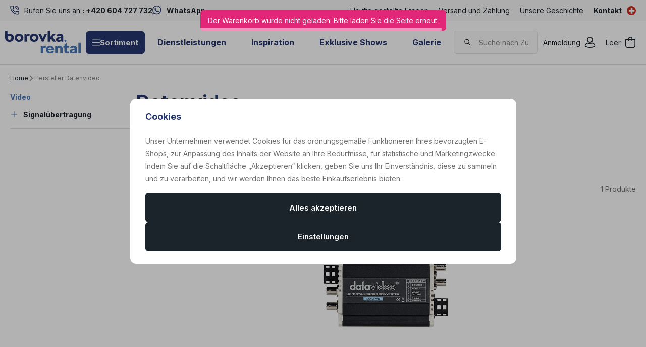

--- FILE ---
content_type: text/html; charset=UTF-8
request_url: https://www.borovkarental.ch/datenvideo_v136/
body_size: 34726
content:
<!DOCTYPE html>

<html class="no-js lang-de_CH" lang="de-CH">
<head>
   <meta charset="utf-8">
         <meta name="author" content="BorovkaRental.de">
   
   <meta name="web_author" content="wpj.cz">

         <meta name="description" content="Datenvideo - AV-Verleih und Ausrüstung / eventtechnik mieten Bern / Schweiz">
   
         <meta name="robots" content="index, follow">
   
   <meta name="viewport" content="width=device-width, initial-scale=1">

   <meta property="og:title" content="Datenvideo - BorovkaRental.ch - Swiss Event equipment rental">
         <meta property="og:image" content="https://www.borovkarental.ch/system-images/fb-share-image.png">
      <meta property="og:url" content="https://www.borovkarental.ch/datenvideo_v136/">
   <meta property="og:type" content="website">

         <title>Datenvideo - BorovkaRental.ch - Swiss Event equipment rental</title>
   
             <link rel="preconnect" href="https://fonts.googleapis.com">
    <link rel="preconnect" href="https://fonts.gstatic.com" crossorigin>
    <link href="https://fonts.googleapis.com/css2?family=Inter:wght@100..900&display=swap" rel="stylesheet">
 
               <link rel="stylesheet" href="https://data.borovkarental.cz/web/build/4456.84f44043.css"><link rel="stylesheet" href="https://data.borovkarental.cz/web/build/base.c53598a8.css">
                     <link rel="stylesheet" href="https://data.borovkarental.cz/web/build/1128.80d718f8.css"><link rel="stylesheet" href="https://data.borovkarental.cz/web/build/c-section.556be3a4.css">
                  
         <script type="wpj/sentryInit">{"shopName":"borovkarental","shopUrls":["https:\\\/\\\/www\\.borovkarental\\.ch\\\/","https:\\\/\\\/data\\.borovkarental\\.cz\\\/"],"transaction":"KupShop\/CatalogBundle\/Controller\/CatalogController|producerAction","isAdminUser":0,"monitoring":true,"smartyFallback":false}</script>
<script src="https://data.borovkarental.cz/web/build/runtime.93e1d67e.js"></script><script src="https://data.borovkarental.cz/web/build/2072.54850d92.js"></script><script src="https://data.borovkarental.cz/web/build/sentry.0c3ac01d.js"></script>

   
         <script src="https://data.borovkarental.cz/web/build/2060.80929c1d.js" defer></script><script src="https://data.borovkarental.cz/web/build/3096.313972f6.js" defer></script><script src="https://data.borovkarental.cz/web/build/5464.0e258773.js" defer></script><script src="https://data.borovkarental.cz/web/build/2600.e1cac2c6.js" defer></script><script src="https://data.borovkarental.cz/web/build/9032.727b2009.js" defer></script><script src="https://data.borovkarental.cz/web/build/4120.f23bd341.js" defer></script><script src="https://data.borovkarental.cz/web/build/4456.325367c4.js" defer></script><script src="https://data.borovkarental.cz/web/build/1036.a490f4ca.js" defer></script><script src="https://data.borovkarental.cz/web/build/base.9beef316.js" defer></script>
               <script src="https://data.borovkarental.cz/web/build/2960.717ef46b.js" defer></script><script src="https://data.borovkarental.cz/web/build/1128.408dd9ad.js" defer></script><script src="https://data.borovkarental.cz/web/build/c-section.05cd5583.js" defer></script>
         
                        <link rel="canonical" href="/datenvideo_v136/">
         
                                 
         <link rel="icon" type="image/svg+xml" href="/system-images/favicon.svg">
      <link rel="shortcut icon" href="/favicon.ico">
      <link rel="apple-touch-icon" sizes="180x180" href="/system-images/apple-touch-icon.png">
      <link rel="icon" type="image/png" sizes="96x96" href="/system-images/favicon-96x96.png">

               <link rel="manifest" href="/system-images/site.webmanifest" crossorigin="use-credentials">
      
               <meta name="theme-color" content="#ffffff">
         
   <link rel="search" href="/suchen/" type="text/html">

   <script>
   window.wpj = window.wpj || {};
   wpj.jsShop = wpj.jsShop || {events:[]};
   window.wpj.graphqlRoute = '/graphql';
   window.wpj.batchActionRoute = '/components_/batchAction';

   window.dataLayer = window.dataLayer || [];

   window.wpj.cookie_bar_send = true;
   wpj.getCookie = (sKey) => decodeURIComponent(
         document.cookie.replace(
               new RegExp(
                     '(?:(?:^|.*;)\\s*' +
                     encodeURIComponent(sKey).replace(/[\-\.\+\*]/g, '\\$&') +
                     '\\s*\\=\\s*([^;]*).*$)|^.*$'
               ),
               '$1'
         )
   ) || null;


   var consents = wpj.getCookie('cookie-bar')?.split(',');
   if (!(consents instanceof Array)){
      consents = [];
   }

   consents_fields = {
      ad_storage: consents.includes('ad_storage') ? 'granted' : 'denied',
      ad_user_data: consents.includes('ad_storage') ? 'granted' : 'denied',
      ad_personalization: consents.includes('ad_storage') ? 'granted' : 'denied',
      personalization_storage: consents.includes('personalization_and_functionality_storage') ? 'granted' : 'denied',
      functionality_storage: 'granted',
      analytics_storage: consents.includes('analytics_storage') ? 'granted' : 'denied',
   };

   dataLayer.push({
      'event': 'consent_default',
      'consents' : consents_fields
   });

   wpj.data = wpj.data || { };
   </script>
                     <!-- Google Tag Manager -->
         <script data-cookieconsent="ignore">(function(w,d,s,l,i) {w[l] = w[l] || [];w[l].push({'gtm.start': new Date().getTime(), event: 'gtm.js'});
               var f = d.getElementsByTagName(s)[0],j=d.createElement(s),dl=l != 'dataLayer' ? '&l=' + l : '';
               j.async = true;j.src='//www.googletagmanager.com/gtm.js?id=' + i + dl;f.parentNode.insertBefore(j, f);
            })(window, document, 'script', 'dataLayer','GTM-MKZL2ND');</script>
         <!-- End Google Tag Manager -->
         

         <meta name="google-site-verification" content="fGUJsKq-w-e3RZC85DvUMZS0vjiuVD3xwqibxTH7phw">
   
   
   
         </head>
<body class=" unlogged ">

                  <div  data-controller="utils-gtm-script" class="c-utils-gtm-script" data-component="utils-gtm-script"></div>
         <!-- Google Tag Manager -->
         <noscript>
            <iframe src="//www.googletagmanager.com/ns.html?id=GTM-MKZL2ND" height="0" width="0" style="display:none;visibility:hidden"></iframe>
         </noscript>
         <!-- End Google Tag Manager -->
         


<div  data-controller="jsshop" class="c-jsshop" data-component="jsshop">
   <div id="js-shop-cart"></div>
   <div id="js-shop"></div>

    <script>
   wpj.jsShop = wpj.jsShop || { };

   wpj.jsShop.translations =  Object.assign(
       {
  "graphqlRoute": "\/graphql",
  "searchRoute": "\/suchen\/",
  "dataModalUrlUserMenu": "\/_modal\/userMenu",
  "dataModalUrlLogin": "\/_modal\/login",
  "userLoginText": "Anmeldung",
  "fetchErrorShopData": "Der\u0020Warenkorb\u0020wurde\u0020nicht\u0020geladen.\u0020Bitte\u0020laden\u0020Sie\u0020die\u0020Seite\u0020erneut.",
  "pridanoDoKosiku": "Zum\u0020Warenkorb\u0020hinzugef\u00FCgt",
  "prejitDoKosiku": "Zum\u0020Warenkorb",
  "fetchErrorCartUpdate": "Der\u0020Warenkorb\u0020konnte\u0020nicht\u0020aktualisiert\u0020werden.\u0020Bitte\u0020versuchen\u0020Sie\u0020es\u0020erneut.",
  "cartEmptyText": "Leer",
  "cartText": "",
  "zpetKNakupu": "Zur\u00FCck\u0020zum\u0020Einkauf",
  "alsoboughtTitle": "Das\u0020k\u00F6nnte\u0020Ihnen\u0020auch\u0020gefallen",
  "today": "{'today'|translate:'datetime'}",
  "tomorrow": "{'tomorrow'|translate:'datetime'}",
  "compareRemove": "Aus\u0020dem\u0020Vergleich\u0020entfernen",
  "compareAdd": "Zum\u0020Vergleich\u0020hinzuf\u00FCgen",
  "compareTitle": "Liste\u0020der\u0020Produkte\u0020zum\u0020Vergleich",
  "odebrat": "Entfernen",
  "pridat": "Hinzuf\u00FCgen",
  "linkCompare": "/porovnani-produktu/",
  "aktivovat": "Aktivieren",
  "vyberteLokaci": "Standort\u0020ausw\u00E4hlen",
  "close": "Schlie\u00DFen",
  "zustatNaStrance": "Auf\u0020der\u0020Seite\u0020bleiben",
  "odebratZOblibenych": "Aus\u0020den\u0020Favoriten\u0020entfernen",
  "pridatMeziOblibene": "Zu\u0020den\u0020Favoriten\u0020hinzuf\u00FCgen",
  "oblibeneUrl": "\/lieblingsprodukte\/",
  "favoritesText": "",
  "favoritesTitle": "Liste\u0020der\u0020Favorisierte\u0020Produkte",
  "myAccount": "Mein\u0020Konto",
  "linkAccount": "\/konto\/",
  "userIconModificatorB2B": "B2B",
  "userText": "",
  "linkLogin": "\/anmeldung\/",
  "inStoreTitle": "Lagerbestand",
  "inStoreAllProducts": "Alle\u0020Produkte",
  "inStore": "Nur\u0020auf\u0020Lager",
  "inStoreSupplier": "Auf\u0020Lager\u0020beim\u0020Lieferanten",
  "inStoreSeller": "Im\u0020Laden\u0020vorr\u00E4tig\u003A",
  "labels": "Kampagnen",
  "price": "Preis",
  "priceRange": "Preisspanne",
  "producers": "Hersteller",
  "sections": "Sekce",
  "search": "Vyhledat",
  "searchInSection": "In\u0020Kategorie\u0020suchen",
  "searchPlaceholder": "Name,\u0020Code,\u0020Parameter\u2026",
  "searchPlaceholderText": "Suche\u0020durch\u0020Eingabe\u0020von",
  "moreFiltersBtn": "Weitere\u0020Filter",
  "skladem": "",
  "není skladem": "",
  "pocetKs": "Anzahl\u0020der\u0020Stk",
  "ks": "Stk",
  "zobrazitZbozi": "Produkt\u0020anzeigen",
  "kosik": "Warenkorb",
  "zadneZbozi": "Sie\u0020haben\u0020keine\u0020Artikel\u0020im\u0020Warenkorb.",
  "mezisoucet": "Zwischensumme",
  "savings": "Ersparnisse",
  "muzeteMitJiz": "Sie\u0020k\u00F6nnen\u0020es\u0020schon\u0020haben",
  "securePayment": "Sichere\u0020und\u0020schnelle\u0020Online\u002DZahlung",
  "CartPoints": "V košíku je zboží za",
  "dopravuMateZdarma": "Sie\u0020haben\u0020kostenlosen\u0020Versand",
  "kDopraveZbyva": "Noch\u0020zu\u0020kostenlosem\u0020Versand",
  "hodnotaOd": "Von",
  "hodnotaDo": "Bis",
  "sellers": "Verf\u00FCgbarkeit\u0020im\u0020Gesch\u00E4ft",
  "sellerLastPiece": "",
  "sellerInStore": "",
  "sellerMySeller": "Mein\u0020Gesch\u00E4ft",
  "sellerPickSeller": "W\u00E4hlen\u0020Sie\u0020ein\u0020Gesch\u00E4ft",
  "sellerOtherStoresAvailable": "In\u0020anderen\u0020Gesch\u00E4ften\u0020erh\u00E4ltlich",
  "cartPoints1": "V\u0020ko\u0161\u00EDku\u0020je\u0020zbo\u017E\u00ED\u0020za\u0020\u0024\u0020bod",
  "cartPoints2": "V\u0020ko\u0161\u00EDku\u0020je\u0020zbo\u017E\u00ED\u0020za\u0020\u0024\u0020body",
  "cartPoints5": "V\u0020ko\u0161\u00EDku\u0020je\u0020zbo\u017E\u00ED\u0020za\u0020\u0024\u0020bod\u016F",
  "cartContentHasChanged": "Der\u0020Inhalt\u0020des\u0020Korbes\u0020hat\u0020sich\u0020in\u0020der\u0020Zwischenzeit\u0020ver\u00E4ndert",
  "filters.clear": "Zrušit filtry",
  "filters.showAllValues": "dalších",
  "itemAddedToCart": "Artikel\u0020zum\u0020Warenkorb\u0020hinzugef\u00FCgt",
  "confirmFilters": "Best\u00E4tigen\u0020Sie",
  "clearFilters": "Filter\u0020abbrechen",
  "codeCopiedToClipboard": "Code\u0020in\u0020die\u0020Zwischenablage\u0020kopiert",
  "codeAddedSuccessfully": "Code\u0020aktiviert",
  "charges": "Enth\u00E4lt\u0020Zusatzkosten",
  "priceZero": "Preis\u0020auf\u0020Anfrage",
  "autocomplete.showAllResults": "Alle\u0020Ergebnisse\u0020anzeigen",
  "autocomplete.sections": "Kategorien",
  "autocomplete.products": "Produkte",
  "autocomplete.pages": "Seiten",
  "autocomplete.producers": "Marken",
  "autocomplete.articles": "Artikel",
  "autocomplete.favoriteSections": "Beliebte\u0020Kategorien",
  "autocomplete.favoriteProducts": "Beliebte\u0020Produkte",
  "autocomplete.favoriteProducers": "Beliebte\u0020Marken",
  "autocomplete.emptyResults": "Wir\u0020haben\u0020nichts\u0020gefunden",
  "login": "jsShop.login",
  "withoutVatLabel": "bez\u0020DPH"
}
,
       {}
,
   )

   </script>

</div>

         
         <header  class="c-header" data-component="header">
                  <div  class="c-header-topbar" data-component="header-topbar">
   <div class="container">
         <div  class=" c-editablecontent" data-component="editablecontent">
                                       <div class="wpj-b-row" style="--lc:24"><div class="wpj-b-col align-self-start" style="--cw:12" data-blocek-col="true"><div class="w-media align-items-center"><div class="w-media-img"><svg width="25" height="25" viewBox="0 0 25 25" fill="none" xmlns="http://www.w3.org/2000/svg" style="font-size:6px">
<path d="M6.875 0C7.73695 0 8.56336 0.342655 9.17285 0.952148C9.78234 1.56164 10.125 2.38805 10.125 3.25V6.625C10.125 7.1294 10.0077 7.62695 9.78223 8.07812C9.55664 8.52929 9.22869 8.92191 8.8252 9.22461L8.30273 9.61621C8.28105 9.63361 8.26619 9.65843 8.25977 9.68555C8.25346 9.71245 8.25618 9.74052 8.26758 9.76562L8.54785 10.3066C10.0019 12.9756 12.2482 15.1343 14.9834 16.4814C15.0079 16.4915 15.0347 16.4947 15.0605 16.4883C15.0881 16.4814 15.1127 16.465 15.1299 16.4424L15.1309 16.4414L15.5303 15.918C15.8323 15.5176 16.2232 15.1921 16.6719 14.9678C17.1231 14.7423 17.6206 14.625 18.125 14.625H21.5C22.362 14.625 23.1884 14.9677 23.7979 15.5771C24.4073 16.1866 24.75 17.013 24.75 17.875V21.25C24.75 22.112 24.4073 22.9384 23.7979 23.5479C23.1884 24.1573 22.362 24.5 21.5 24.5C15.8642 24.5 10.4588 22.2615 6.47363 18.2764C2.48849 14.2912 0.25 8.88585 0.25 3.25C0.25 2.38805 0.592655 1.56164 1.20215 0.952148C1.81164 0.342655 2.63805 0 3.5 0H6.875ZM3.5 2C3.16848 2 2.85063 2.13179 2.61621 2.36621C2.38179 2.60063 2.25 2.91848 2.25 3.25C2.25 8.35542 4.2786 13.2513 7.88867 16.8613C11.4987 20.4714 16.3946 22.5 21.5 22.5C21.8315 22.5 22.1494 22.3682 22.3838 22.1338C22.6182 21.8994 22.75 21.5815 22.75 21.25V17.875C22.75 17.5435 22.6182 17.2256 22.3838 16.9912C22.1494 16.7568 21.8315 16.625 21.5 16.625H18.125C17.9311 16.625 17.7399 16.6702 17.5664 16.7568C17.3928 16.8436 17.2414 16.9698 17.125 17.125L17.1201 17.1318L16.7207 17.6533C16.4282 18.0375 16.0143 18.3116 15.5459 18.4287C15.0774 18.5457 14.5824 18.4994 14.1436 18.2979C14.1358 18.2943 14.1278 18.2909 14.1201 18.2871C10.797 16.6561 8.10778 13.9695 6.47266 10.6484L6.4707 10.6455C6.25566 10.2044 6.20045 9.70216 6.31348 9.22461C6.42658 8.747 6.7017 8.32327 7.0918 8.02539L7.09863 8.01953L7.625 7.625L7.73535 7.53125C7.84043 7.4315 7.92804 7.31384 7.99316 7.18359C8.07982 7.01013 8.125 6.81891 8.125 6.625V3.25C8.125 2.91848 7.99321 2.60063 7.75879 2.36621C7.55378 2.1612 7.28501 2.03436 6.99902 2.00586L6.875 2H3.5ZM13.625 4.5C15.3821 4.5 17.0671 5.198 18.3096 6.44043C19.552 7.68286 20.25 9.36794 20.25 11.125C20.25 11.6773 19.8023 12.125 19.25 12.125C18.6977 12.125 18.25 11.6773 18.25 11.125C18.25 9.89837 17.7629 8.72185 16.8955 7.85449C16.0282 6.98714 14.8516 6.5 13.625 6.5C13.0727 6.5 12.625 6.05228 12.625 5.5C12.625 4.94772 13.0727 4.5 13.625 4.5ZM13.625 0C16.5755 0 19.4049 1.17245 21.4912 3.25879C23.5776 5.34513 24.75 8.17447 24.75 11.125C24.75 11.6773 24.3023 12.125 23.75 12.125C23.1977 12.125 22.75 11.6773 22.75 11.125C22.75 8.7049 21.7884 6.38412 20.0771 4.67285C18.3659 2.96158 16.0451 2 13.625 2C13.0727 2 12.625 1.55228 12.625 1C12.625 0.447715 13.0727 0 13.625 0Z" fill="#26376F"></path>
</svg>
</div><div class="w-media-body"><div class="w-text"><p>Rufen Sie uns an <a data-id="+420604727732" data-type="phone" href="tel:+420604727732"><strong>: +420 604 727 732</strong></a></p>
</div></div></div></div><div class="wpj-b-col align-self-start" style="--cw:12" data-blocek-col="true"><div class="w-media align-items-center"><div class="w-media-img"><svg xmlns="http://www.w3.org/2000/svg" fill="none" viewBox="0 0 26 26" height="26" width="26" style="font-size:6px">
<path fill="#26376F" d="M21.4256 3.66188C19.0687 1.29938 15.93 0 12.5944 0C5.70937 0 0.106875 5.6025 0.106875 12.4875C0.106875 14.6869 0.680625 16.8356 1.77187 18.7312L0 25.2L6.62062 23.4619C8.44312 24.4575 10.4962 24.9806 12.5887 24.9806H12.5944C19.4737 24.9806 25.2 19.3781 25.2 12.4931C25.2 9.1575 23.7825 6.02438 21.4256 3.66188ZM12.5944 22.8769C10.7269 22.8769 8.89875 22.3762 7.30687 21.4312L6.93 21.2062L3.00375 22.2356L4.05 18.405L3.8025 18.0113C2.76188 16.3575 2.21625 14.4506 2.21625 12.4875C2.21625 6.76687 6.87375 2.10937 12.6 2.10937C15.3731 2.10937 17.9775 3.18938 19.935 5.1525C21.8925 7.11563 23.0962 9.72 23.0906 12.4931C23.0906 18.2194 18.315 22.8769 12.5944 22.8769ZM18.2869 15.1031C17.9775 14.9456 16.4419 14.1919 16.155 14.0906C15.8681 13.9837 15.66 13.9331 15.4519 14.2481C15.2438 14.5631 14.6475 15.2606 14.4619 15.4744C14.2819 15.6825 14.0962 15.7106 13.7869 15.5531C11.9531 14.6362 10.7494 13.9162 9.54 11.8406C9.21938 11.2894 9.86062 11.3288 10.4569 10.1363C10.5581 9.92813 10.5075 9.74812 10.4287 9.59062C10.35 9.43312 9.72562 7.8975 9.46687 7.27312C9.21375 6.66562 8.955 6.75 8.76375 6.73875C8.58375 6.7275 8.37562 6.7275 8.1675 6.7275C7.95937 6.7275 7.62187 6.80625 7.335 7.11562C7.04812 7.43062 6.24375 8.18437 6.24375 9.72C6.24375 11.2556 7.36313 12.7406 7.515 12.9488C7.6725 13.1569 9.71437 16.3069 12.8475 17.6625C14.8275 18.5175 15.6037 18.5906 16.5937 18.4444C17.1956 18.3544 18.4387 17.6906 18.6975 16.9594C18.9562 16.2281 18.9562 15.6037 18.8775 15.4744C18.8044 15.3337 18.5962 15.255 18.2869 15.1031Z"></path>
</svg>
</div><div class="w-media-body"><div class="w-text"><p><a data-type="external" href="https://wa.me/420604727732"><strong>WhatsApp</strong></a></p>
</div></div></div></div></div>
                  </div>

               <div class="e-header-menu-wrapper">
                  <div  class="theme-light c-header-menu" data-component="header-menu">
         <ul>
                                    <li class="item-9">
                  <a href="/caste-otazky_p9.html"                      title="Häufig gestellte Fragen">Häufig gestellte Fragen</a>
               </li>
                                                <li class="item-66">
                  <a href="/Transport/"                      title="Versand und Zahlung">Versand und Zahlung</a>
               </li>
                                                <li class="item-15">
                  <a href="/nas-pribeh_p15.html"                      title="Unsere Geschichte">Unsere Geschichte</a>
               </li>
                                                <li class="item-68">
                  <a href="/Kontakt"                      title="Kontakt">Kontakt</a>
               </li>
                           </ul>
   </div>

                  <div  class="c-switcher-language-trigger" data-component="switcher-language-trigger">
   <a role="button" tabindex="0"
      data-wpj-modal="/_modal/switcher-language?show_flag=1">
               <span class="flag">
            <img src="/common/static/images/flags/ch.svg" loading="lazy" alt="ch">
         </span>

                  </a>
</div>

               </div>
               </div>
</div>
               <div class="container">
                     <a class="c-logo" href="/">
               <img src="/system-images/logo.svg" alt="" class="img-responsive">
            </a>

            <div class="e-header-sections-wrapper">
                              <div class="e-header-sections-trigger">
                  <a href="/sortiment/" class="btn btn-sm btn-ctr">
                     <svg width="15.75" height="12.375" viewBox="0 0 15.75 12.375" fill="currentColor" class="c-icon" aria-hidden="true"><path d="M0-12.937A.562.562,0,0,1,.563-13.5H15.188a.563.563,0,0,1,.563.563.563.563,0,0,1-.562.563H.563A.562.562,0,0,1,0-12.937ZM0-7.312a.563.563,0,0,1,.563-.562H15.188a.564.564,0,0,1,.563.563.564.564,0,0,1-.562.563H.563A.563.563,0,0,1,0-7.312ZM15.188-1.125H.563A.563.563,0,0,1,0-1.687.563.563,0,0,1,.563-2.25H15.188a.564.564,0,0,1,.563.563A.564.564,0,0,1,15.188-1.125Z" transform="translate(0 13.5)"></path></svg>
                     Sortiment
                  </a>
                  <div class="e-header-sections">
                     <div  data-controller="header-sections" class="c-header-sections" data-component="header-sections">
   <div class="container">
                                 <div class="e-header-sections-inner">
                                                                                                      <div  class="c-section-subcategories-item" data-component="section-subcategories-item">
      <a href="/partyzelte-und-boden-vermietung_k115/" class="item" title="Partyzelte und -böden - Vermietung">
                     
<picture  class="c-picture image" data-component="picture">
                  <img src="https://data.borovkarental.cz/photo/subsections/115/partyzelte-und-boden-vermietung.desktop?1765366126" class="img-responsive" width="54" height="54"
              alt="das Bild Zelte und Böden"               >
            </picture>

                  <div class="title">
            <h2 class="heading-reset">Zelte und Böden</h2>
         </div>
      </a>
   </div>

                                                                                                                                       <div  class="c-section-subcategories-item" data-component="section-subcategories-item">
      <a href="/mobel_k145/" class="item" title="Möbel">
                     
<picture  class="c-picture image" data-component="picture">
                  <img src="https://data.borovkarental.cz/photo/subsections/145/mobel.desktop?1765366162" class="img-responsive" width="54" height="54"
              alt="das Bild Möbel"               >
            </picture>

                  <div class="title">
            <h2 class="heading-reset">Möbel</h2>
         </div>
      </a>
   </div>

                                                                                                                                       <div  class="c-section-subcategories-item" data-component="section-subcategories-item">
      <a href="/tontechnik_k11/" class="item" title="Tontechnik">
                     
<picture  class="c-picture image" data-component="picture">
                  <img src="https://data.borovkarental.cz/photo/subsections/11/tontechnik.desktop?1768394964" class="img-responsive" width="54" height="54"
              alt="das Bild Ton"               >
            </picture>

                  <div class="title">
            <h2 class="heading-reset">Ton</h2>
         </div>
      </a>
   </div>

                                                                                                                                       <div  class="c-section-subcategories-item" data-component="section-subcategories-item">
      <a href="/videotechnika_k45/" class="item" title="Videotechnika">
                     
<picture  class="c-picture image" data-component="picture">
                  <img src="https://data.borovkarental.cz/photo/subsections/45/videotechnika.desktop?1767361884" class="img-responsive" width="54" height="54"
              alt="das Bild Video"               >
            </picture>

                  <div class="title">
            <h2 class="heading-reset">Video</h2>
         </div>
      </a>
   </div>

                                                                                                                                       <div  class="c-section-subcategories-item" data-component="section-subcategories-item">
      <a href="/lichttechnik_k29/" class="item" title="Lichttechnik">
                     
<picture  class="c-picture image" data-component="picture">
                  <img src="https://data.borovkarental.cz/photo/subsections/29/lichttechnik.desktop?1767762922" class="img-responsive" width="54" height="54"
              alt="das Bild Lichter"               >
            </picture>

                  <div class="title">
            <h2 class="heading-reset">Lichter</h2>
         </div>
      </a>
   </div>

                                                                                                                                       <div  class="c-section-subcategories-item" data-component="section-subcategories-item">
      <a href="/buhnentechnik_k91/" class="item" title="Bühnentechnik">
                     
<picture  class="c-picture image" data-component="picture">
                  <img src="https://data.borovkarental.cz/photo/subsections/91/buhnentechnik.desktop?1638188912" class="img-responsive" width="54" height="54"
              alt="das Bild Bühnentechnik"               >
            </picture>

                  <div class="title">
            <h2 class="heading-reset">Bühnentechnik</h2>
         </div>
      </a>
   </div>

                                                                                                                                       <div  class="c-section-subcategories-item" data-component="section-subcategories-item">
      <a href="/dach-und-aluminiumkonstruktionen_k83/" class="item" title="Dach- und Aluminiumkonstruktionen">
                     
<picture  class="c-picture image" data-component="picture">
                  <img src="https://data.borovkarental.cz/photo/subsections/83/dach-und-aluminiumkonstruktionen.desktop?1765366278" class="img-responsive" width="54" height="54"
              alt="das Bild Dach- und Aluminiumkonstruktionen"               >
            </picture>

                  <div class="title">
            <h2 class="heading-reset">Dach- und Aluminiumkonstruktionen</h2>
         </div>
      </a>
   </div>

                                                                                                                                       <div  class="c-section-subcategories-item" data-component="section-subcategories-item">
      <a href="/exklusive-shows_k245/" class="item" title="Exklusive Shows">
                     
<picture  class="c-picture image" data-component="picture">
                  <img src="https://data.borovkarental.cz/photo/subsections/245/exklusive-shows.desktop?1765973673" class="img-responsive" width="54" height="54"
              alt="das Bild Exclusive Shows"               >
            </picture>

                  <div class="title">
            <h2 class="heading-reset">Exclusive Shows</h2>
         </div>
      </a>
   </div>

                                                                                                                                       <div  class="c-section-subcategories-item" data-component="section-subcategories-item">
      <a href="/spezialeffekte_k173/" class="item" title="Spezialeffekte">
                     
<picture  class="c-picture image" data-component="picture">
                  <img src="https://data.borovkarental.cz/photo/subsections/173/spezialeffekte.desktop?1765399652" class="img-responsive" width="54" height="54"
              alt="das Bild Spezialeffekte"               >
            </picture>

                  <div class="title">
            <h2 class="heading-reset">Spezialeffekte</h2>
         </div>
      </a>
   </div>

                                                                                                                                       <div  class="c-section-subcategories-item" data-component="section-subcategories-item">
      <a href="/stromverteilung_k182/" class="item" title="Stromverteilung">
                     
<picture  class="c-picture image" data-component="picture">
                  <img src="https://data.borovkarental.cz/photo/subsections/182/stromverteilung.desktop?1765366311" class="img-responsive" width="54" height="54"
              alt="das Bild Stromverteilung"               >
            </picture>

                  <div class="title">
            <h2 class="heading-reset">Stromverteilung</h2>
         </div>
      </a>
   </div>

                                                                                                                                       <div  class="c-section-subcategories-item" data-component="section-subcategories-item">
      <a href="/kommunikation_k246/" class="item" title="Kommunikation">
                     
<picture  class="c-picture image" data-component="picture">
                  <img src="https://data.borovkarental.cz/photo/subsections/246/kommunikation.desktop?1767645424" class="img-responsive" width="54" height="54"
              alt="das Bild Kommunikation"               >
            </picture>

                  <div class="title">
            <h2 class="heading-reset">Kommunikation</h2>
         </div>
      </a>
   </div>

                                                                                                                                       <div  class="c-section-subcategories-item" data-component="section-subcategories-item">
      <a href="/service_k224/" class="item" title="Service">
                     
<picture  class="c-picture image" data-component="picture">
                  <img src="https://data.borovkarental.cz/photo/subsections/224/service.desktop?1638188912" class="img-responsive" width="54" height="54"
              alt="das Bild Service"               >
            </picture>

                  <div class="title">
            <h2 class="heading-reset">Service</h2>
         </div>
      </a>
   </div>

                                                                                                                                       <div  class="c-section-subcategories-item" data-component="section-subcategories-item">
      <a href="/online-stream_k576/" class="item" title="Online-Stream">
                     
<picture  class="c-picture image" data-component="picture">
                  <img src="https://data.borovkarental.cz/photo/subsections/576/online-stream.desktop?1638188912" class="img-responsive" width="54" height="54"
              alt="das Bild Online-Konferenzen und Streaming"               >
            </picture>

                  <div class="title">
            <h2 class="heading-reset">Online-Konferenzen und Streaming</h2>
         </div>
      </a>
   </div>

                                                                                          </div>
                           </div>
   </div>
                  </div>
               </div>
               <div class="e-header-sections-overlay"></div>
            </div>
            <div  class="theme-dark c-header-menu" data-component="header-menu">
         <ul>
                                    <li class="item-14">
                  <a href="/sluzby_p14.html"                      title="Dienstleistungen">Dienstleistungen</a>
               </li>
                                                <li class="item-69">
                  <a href="/Inspiration/"                      title="Inspiration">Inspiration</a>
               </li>
                                                <li class="item-32">
                  <a href="/exclusive-shows_k245/"                      title="Exklusive Shows">Exklusive Shows</a>
               </li>
                                                <li class="item-61">
                  <a href="/Galerie"                      title="Galerie">Galerie</a>
               </li>
                           </ul>
   </div>

            <div  data-controller="header-search" class="c-header-search" data-component="header-search" data-header-search-target="search">
   <div  class="c-header-icon-search c-header-icon" data-component="header-icon" data-action="click->header-search#showSearch">
   <a class=""
          href="/suchen/"         title="" aria-label=""
         >
      <span class="icon">
         <svg width="19" height="18" viewBox="0 0 19 18" fill="currentColor" class="c-icon" aria-hidden="true"><path d="M7.27734 0.25C11.124 0.250093 14.3047 3.23124 14.3047 6.9834C14.3047 8.77179 13.58 10.3833 12.4072 11.582L17.7783 16.4443C18.085 16.7223 18.1086 17.1959 17.8311 17.5029C17.5531 17.81 17.0786 17.8336 16.7715 17.5557L11.2354 12.5439C10.1039 13.284 8.73941 13.7168 7.27734 13.7168C3.43063 13.7168 0.250006 10.7356 0.25 6.9834C0.25 3.23118 3.43063 0.25 7.27734 0.25ZM7.27734 1.75C4.19049 1.75 1.75 4.12655 1.75 6.9834C1.75001 9.84024 4.1905 12.2168 7.27734 12.2168C10.3641 12.2167 12.8047 9.84019 12.8047 6.9834C12.8047 4.1266 10.3641 1.75009 7.27734 1.75Z" fill="#26376F"></path></svg>
      </span>
      <span class="text"></span>
   </a>
</div>


   <div class="search-inner">
      <div class="responsive-header">
         <p class="title-default">Suchen</p>
         <button type="button" class="btn btn-reset" title="Suche schließen"
                 aria-label="Suche schließen" data-action="click->header-search#hideSearch">
            <svg width="15.751" height="15.751" viewBox="0 0 15.751 15.751" fill="currentColor" class="c-icon" aria-hidden="true"><path d="M14.79-14.46a.561.561,0,0,1,.795,0,.559.559,0,0,1,0,.8L8.67-6.75,15.585.165A.562.562,0,0,1,14.79.96L7.875-5.955.96.96a.562.562,0,0,1-.8-.795L7.08-6.75.165-13.665a.562.562,0,0,1,0-.8.562.562,0,0,1,.8,0L7.875-7.545Z" transform="translate(0 14.625)"></path></svg>
         </button>
      </div>
      <div class="form-wrapper">
         <form method="get" action="/suchen/" role="search" aria-label="Suchen">
            <svg width="19" height="18" viewBox="0 0 19 18" fill="currentColor" class="c-icon" aria-hidden="true"><path d="M7.27734 0.25C11.124 0.250093 14.3047 3.23124 14.3047 6.9834C14.3047 8.77179 13.58 10.3833 12.4072 11.582L17.7783 16.4443C18.085 16.7223 18.1086 17.1959 17.8311 17.5029C17.5531 17.81 17.0786 17.8336 16.7715 17.5557L11.2354 12.5439C10.1039 13.284 8.73941 13.7168 7.27734 13.7168C3.43063 13.7168 0.250006 10.7356 0.25 6.9834C0.25 3.23118 3.43063 0.25 7.27734 0.25ZM7.27734 1.75C4.19049 1.75 1.75 4.12655 1.75 6.9834C1.75001 9.84024 4.1905 12.2168 7.27734 12.2168C10.3641 12.2167 12.8047 9.84019 12.8047 6.9834C12.8047 4.1266 10.3641 1.75009 7.27734 1.75Z" fill="#26376F"></path></svg>
            <input type="text" name="search" value="" maxlength="100" class="form-control"
                   placeholder="Suche nach Zubehör, Teilen, Marken..."
                   aria-label="Suche nach Zubehör, Teilen, Marken..."
                   autocomplete="off" data-header-search-target="input">
            <button type="button" class="btn btn-reset btn-clear" title="Suchbegriff löschen"
                    aria-label="Suchbegriff löschen" data-header-search-target="clearButton"
                  data-action="click->header-search#clearSearch">
               <svg width="15.751" height="15.751" viewBox="0 0 15.751 15.751" fill="currentColor" class="c-icon" aria-hidden="true"><path d="M14.79-14.46a.561.561,0,0,1,.795,0,.559.559,0,0,1,0,.8L8.67-6.75,15.585.165A.562.562,0,0,1,14.79.96L7.875-5.955.96.96a.562.562,0,0,1-.8-.795L7.08-6.75.165-13.665a.562.562,0,0,1,0-.8.562.562,0,0,1,.8,0L7.875-7.545Z" transform="translate(0 14.625)"></path></svg>
            </button>
            <button name="submit" type="submit" value="Suche"
                    class="btn btn-reset"
                    aria-label="Suche">
               <svg width="19" height="18" viewBox="0 0 19 18" fill="currentColor" class="c-icon" aria-hidden="true"><path d="M7.27734 0.25C11.124 0.250093 14.3047 3.23124 14.3047 6.9834C14.3047 8.77179 13.58 10.3833 12.4072 11.582L17.7783 16.4443C18.085 16.7223 18.1086 17.1959 17.8311 17.5029C17.5531 17.81 17.0786 17.8336 16.7715 17.5557L11.2354 12.5439C10.1039 13.284 8.73941 13.7168 7.27734 13.7168C3.43063 13.7168 0.250006 10.7356 0.25 6.9834C0.25 3.23118 3.43063 0.25 7.27734 0.25ZM7.27734 1.75C4.19049 1.75 1.75 4.12655 1.75 6.9834C1.75001 9.84024 4.1905 12.2168 7.27734 12.2168C10.3641 12.2167 12.8047 9.84019 12.8047 6.9834C12.8047 4.1266 10.3641 1.75009 7.27734 1.75Z" fill="#26376F"></path></svg>
               <span>Suche</span>
            </button>
         </form>
      </div>
   </div>
</div>


            <div  class="c-header-icons" data-component="header-icons">
   <div  class="c-header-icon-user c-header-icon" data-component="header-icon" id="js-shop-user">
   <a class=""
          role="button" tabindex="0"         title="Mein Konto" aria-label="Mein Konto"
         >
      <span class="icon">
         <svg width="21" height="22" viewBox="0 0 21 22" fill="currentColor" class="c-icon" aria-hidden="true"><g clip-path="url(#clip0_764_152)"><path d="M10.52 22C6.30601 22 2.47235 20.9044 0.270257 19.0785C0.0800758 18.9206 -0.0200195 18.6936 -0.0200195 18.4666V17.8843C-0.0200195 16.5321 0.650619 15.1503 1.88179 13.9955C3.02288 12.9098 4.57436 12.1104 6.36606 11.6662L6.56625 11.6465C6.77645 11.6465 6.97664 11.7254 7.1368 11.8834C7.57722 12.2387 8.10772 12.5446 8.69828 12.742C9.25882 12.9493 9.8694 13.0579 10.51 13.0579C11.1206 13.0579 11.7512 12.9493 12.3317 12.742C12.9223 12.5348 13.4528 12.2288 13.9233 11.834C14.0934 11.7057 14.2736 11.6465 14.4538 11.6465L14.674 11.6761C16.4357 12.1104 17.9871 12.9098 19.1382 13.9955C20.3694 15.1503 21.04 16.5321 21.04 17.8941V18.4764C21.04 18.7232 20.9199 18.9601 20.7097 19.118C18.5276 20.9143 14.714 22 10.52 22ZM1.61153 18.0718C3.5734 19.5227 6.87655 20.3813 10.52 20.3813C14.1535 20.3813 17.4366 19.5227 19.3885 18.0718V17.8645C19.3885 16.9664 18.878 15.9794 17.9971 15.1503C17.1263 14.3311 15.9652 13.6994 14.6239 13.3244C14.0834 13.7192 13.4929 14.035 12.8723 14.2521C12.1115 14.5186 11.3208 14.6568 10.5 14.6568C9.68923 14.6568 8.88847 14.5186 8.13775 14.2521C7.50715 14.0251 6.91659 13.7192 6.38608 13.3244C5.03479 13.7192 3.87369 14.341 3.01287 15.1503C2.11201 15.9991 1.62154 16.9565 1.62154 17.8744L1.61153 17.8843V18.0718Z" fill="#12110B"></path><path d="M0.450439 18.4567V17.8744C0.450439 16.6703 1.06102 15.397 2.20211 14.3212C3.21307 13.354 4.66445 12.5545 6.47618 12.1104C6.58628 12.0808 6.7064 12.1104 6.79648 12.1992C7.30697 12.6137 7.88752 12.9493 8.52813 13.1763C9.13871 13.4033 9.80935 13.5119 10.5 13.5119C11.1907 13.5119 11.8713 13.3934 12.4819 13.1763C13.1225 12.9493 13.7131 12.6137 14.2236 12.1893C14.3136 12.1202 14.4237 12.0906 14.5238 12.1202C16.3256 12.5644 17.7669 13.3638 18.7979 14.3311C19.939 15.4069 20.5496 16.6703 20.5496 17.8843V18.4666C20.5496 18.5751 20.4895 18.6738 20.4094 18.7429C18.1573 20.6083 14.3337 21.5361 10.52 21.5361C6.7064 21.5361 2.8227 20.5886 0.580563 18.7232C0.500487 18.6442 0.450439 18.5554 0.450439 18.4567ZM1.13109 17.8744V18.3087C3.27313 20.0063 6.89658 20.8551 10.52 20.8551C14.1435 20.8551 17.7369 20.0063 19.8689 18.3087V17.8744C19.8689 16.8578 19.3184 15.7524 18.3275 14.8147C17.4166 13.956 16.1354 13.2257 14.5238 12.8111C13.9733 13.2355 13.3727 13.581 12.7121 13.808C12.0215 14.0547 11.2707 14.183 10.5 14.183C9.72928 14.183 8.98857 14.0547 8.29791 13.808C7.63728 13.5711 7.0267 13.2355 6.48619 12.8111C4.87465 13.2355 3.59343 13.956 2.68257 14.8147C1.68161 15.7524 1.1411 16.8479 1.13109 17.8744Z" fill="#1B232B"></path><path d="M10.5 11.8044C8.91848 11.8044 7.41705 11.1925 6.26595 10.087C5.13487 8.97174 4.51428 7.48138 4.51428 5.9022C4.51428 4.33288 5.13487 2.8524 6.26595 1.72723C7.38702 0.611934 8.89846 0 10.5 0C12.0915 0 13.5929 0.611934 14.734 1.72723C15.8751 2.8524 16.4957 4.33288 16.4957 5.9022C16.4957 7.47151 15.8751 8.952 14.734 10.0772C13.6129 11.1925 12.1015 11.8044 10.5 11.8044ZM10.5 1.60879C9.34889 1.60879 8.24784 2.05294 7.41705 2.87214C6.59626 3.68147 6.14584 4.76716 6.14584 5.9022C6.14584 7.03724 6.59627 8.12292 7.42706 8.94213C8.24784 9.75146 9.33888 10.1956 10.51 10.1956C11.6611 10.1956 12.7621 9.75146 13.5929 8.93226C14.4137 8.12292 14.8641 7.04711 14.8641 5.89233C14.8641 4.75729 14.4137 3.6716 13.5829 2.8524C12.7521 2.05294 11.6511 1.60879 10.5 1.60879Z" fill="#12110B"></path><path d="M10.5 0.473755C12.0214 0.473755 13.4028 1.08569 14.4037 2.06281C15.4047 3.0498 16.0253 4.40197 16.0253 5.91207C16.0253 7.42216 15.4047 8.76447 14.4037 9.76133C13.4028 10.7483 12.0415 11.3504 10.5 11.3504C8.95853 11.3504 7.60724 10.7384 6.59628 9.76133C5.59532 8.77434 4.98474 7.42216 4.98474 5.91207C4.98474 4.40197 5.60533 3.0498 6.59628 2.06281C7.59723 1.07582 8.97854 0.473755 10.5 0.473755ZM13.9233 2.52669C13.0424 1.66801 11.8413 1.12517 10.5 1.12517C9.15872 1.12517 7.95757 1.66801 7.07673 2.52669C6.2059 3.40511 5.66539 4.57963 5.66539 5.9022C5.66539 7.22476 6.2059 8.40915 7.07673 9.2777C7.94756 10.1364 9.15872 10.6792 10.5 10.6792C11.8413 10.6792 13.0424 10.1364 13.9233 9.2777C14.7941 8.41902 15.3446 7.22476 15.3446 5.9022C15.3446 4.57963 14.7941 3.40511 13.9233 2.52669Z" fill="#1B232B"></path></g><defs><clipPath id="clip0_764_152"><rect width="21" height="22" fill="white"></rect></clipPath></defs></svg>
      </span>
      <span class="text">Anmeldung</span>
   </a>
</div>

               <div  class="c-header-icon-cart c-header-icon" data-component="header-icon" id="js-shop-cart-info">
   <a class=""
          role="button" tabindex="0"         title="Zum Warenkorb" aria-label="Zum Warenkorb"
         >
      <span class="icon">
         <svg width="22" height="22" viewBox="0 0 22 22" fill="currentColor" class="c-icon" aria-hidden="true"><g clip-path="url(#clip0_764_159)"><path d="M5.44498 22C3.05248 22 1.09998 20.0567 1.09998 17.655V5.5275C1.09998 5.10583 1.43914 4.76666 1.86081 4.76666H20.13C20.5516 4.76666 20.8908 5.10583 20.8908 5.5275V17.6642C20.8908 20.0567 18.9475 22.0092 16.5458 22.0092H5.44498V22ZM2.61248 17.655C2.61248 19.2133 3.87748 20.4875 5.44498 20.4875H16.555C18.1133 20.4875 19.3875 19.2225 19.3875 17.655V6.28833H2.61248V17.655Z" fill="#1D1D1B"></path><path d="M16.555 21.7342H5.44501C3.19918 21.7342 1.36584 19.9008 1.36584 17.655V5.52749C1.36584 5.25249 1.58584 5.03249 1.86084 5.03249H20.13C20.405 5.03249 20.625 5.25249 20.625 5.52749V17.6642C20.6342 19.9008 18.8008 21.7342 16.555 21.7342ZM2.35584 6.02249V17.6642C2.35584 19.3692 3.74001 20.7625 5.45418 20.7625H16.5642C18.2692 20.7625 19.6625 19.3783 19.6625 17.6642V6.02249H2.35584Z" fill="#1B232B"></path><path d="M14.2266 8.31417C13.8049 8.31417 13.4658 7.975 13.4658 7.55333V3.97833C13.4658 2.62167 12.3566 1.5125 10.9999 1.5125C9.64327 1.5125 8.53411 2.62167 8.53411 3.97833V7.55333C8.53411 7.975 8.19494 8.31417 7.77327 8.31417C7.36077 8.31417 7.02161 7.975 7.02161 7.55333V3.97833C7.02161 1.7875 8.80911 0 10.9999 0C13.1908 0 14.9783 1.7875 14.9783 3.97833V7.55333C14.9783 7.975 14.6391 8.31417 14.2266 8.31417Z" fill="#1D1D1B"></path><path d="M14.2266 8.04833C13.9516 8.04833 13.7316 7.82833 13.7316 7.55333V3.97833C13.7316 2.475 12.5033 1.24666 11 1.24666C9.49664 1.24666 8.26831 2.475 8.26831 3.97833V7.55333C8.26831 7.82833 8.04831 8.04833 7.77331 8.04833C7.50748 8.04833 7.28748 7.82833 7.28748 7.55333V3.97833C7.28748 1.925 8.94664 0.265831 11 0.265831C13.0533 0.265831 14.7125 1.925 14.7125 3.97833V7.55333C14.7125 7.82833 14.4925 8.04833 14.2266 8.04833Z" fill="#1B232B"></path></g><defs><clipPath id="clip0_764_159"><rect width="22" height="22" fill="white"></rect></clipPath></defs></svg>
      </span>
      <span class="text">Leer</span>
   </a>
</div>

               
<button  class="c-header-responsivemenu" data-component="header-responsivemenu"
      type="button"
      title="Navigationsmenü öffnen"
      aria-label="Navigationsmenü öffnen"
      onclick="window.wpj.mobilemenu.open()">
            <svg width="15.75" height="12.375" viewBox="0 0 15.75 12.375" fill="currentColor" class="c-icon" aria-hidden="true"><path d="M0-12.937A.562.562,0,0,1,.563-13.5H15.188a.563.563,0,0,1,.563.563.563.563,0,0,1-.562.563H.563A.562.562,0,0,1,0-12.937ZM0-7.312a.563.563,0,0,1,.563-.562H15.188a.564.564,0,0,1,.563.563.564.564,0,0,1-.562.563H.563A.563.563,0,0,1,0-7.312ZM15.188-1.125H.563A.563.563,0,0,1,0-1.687.563.563,0,0,1,.563-2.25H15.188a.564.564,0,0,1,.563.563A.564.564,0,0,1,15.188-1.125Z" transform="translate(0 13.5)"></path></svg>
   </button>
<div id="js-menu"></div>
<script>
   wpj.mobilemenu = {
      config: {
         endpoint: "/graphql",
         additionalMenu: "menu_responsive",
         itemAdditionalContent: false,
         itemAdditionalContentSide: false,
         showSubSectionTitle: false,
         printShortName: false,
         itemShowAllIcon: false,
         itemShowAllWithCategoryName: false,
         itemBackWithCategoryName: false,
         shouldCloseOnOutsideClick: true,
         // {if !empty($activeCategory.category)}
         // activeSection: {($activeCategory.category.visibleChildren->isEmpty())
         //          ? ($activeCategory.category.parent) ? $activeCategory.category.parent.id : 'null'
         //          : $activeCategory.category.id
         // },
         // activeSectionParents: {$activeCategory.category.parents|array_keys|json_encode},
         // {/if}
      },
      translations: {
         back: "Zurück",
         allInSection: "Alle in der Kategorie",
         close: "Schließen",
      }
   }

   if (typeof wpj.mobilemenu?.open === 'undefined') {
            wpj.mobilemenu.open = function ()  {
         wpj.jsShop.events.push(() => {
            wpj.mobilemenu.open();
         });
      }
   }
</script>

            </div>
               </div>
         </header>
   
         <div  class="c-breadcrumbs" data-component="breadcrumbs">
   <nav class="container" aria-label="Breadcrumb-Navigation">
      <ol>
                                                            <li class="item-0">
                                    <a href="/" title="Zurück zu Home"><span>Home</span></a>
               </li>
                                                <li class="active" aria-current="page">
                  <svg width="10" height="16" viewBox="0 0 10 16" fill="currentColor" class="c-icon" aria-hidden="true"><path d="M2.6875 1.28125L9.40625 8L8.6875 8.6875L2.6875 14.6875L2 15.4062L0.5625 14L6.5625 8L1.28125 2.6875L0.5625 2L2 0.5625L2.6875 1.28125Z" fill="#1B232B"></path></svg>
                  Hersteller Datenvideo
               </li>
                           </ol>
   </nav>
</div>

   
      <main  class="c-section-view" data-component="section-view" data-gtm-placeholders="{&quot;breadcrumbs&quot;:[{&quot;id&quot;:&quot;&quot;,&quot;name&quot;:&quot;Hersteller Datenvideo&quot;}],&quot;item_list_name&quot;:&quot;brands: Datenvideo&quot;,&quot;item_list_id&quot;:136}" data-tracking-default="{&quot;category&quot;:{&quot;id&quot;:0,&quot;name&quot;:&quot;Sortiment&quot;,&quot;path&quot;:&quot;sortiment_k0\/&quot;,&quot;cat_zbozi_name&quot;:null},&quot;page&quot;:{&quot;type&quot;:&quot;category&quot;,&quot;language&quot;:&quot;ch&quot;,&quot;title&quot;:&quot;Datenvideo&quot;,&quot;path&quot;:&quot;\/datenvideo_v136\/&quot;,&quot;layout&quot;:&quot;@layout&quot;,&quot;currency&quot;:&quot;CHF&quot;,&quot;currency_rate&quot;:21.57,&quot;bread_crumbs&quot;:[{&quot;id&quot;:&quot;&quot;,&quot;name&quot;:&quot;Hersteller Datenvideo&quot;}],&quot;environment&quot;:&quot;live&quot;},&quot;reset_refferrer&quot;:false,&quot;event&quot;:&quot;page_view&quot;}">
            
                        <div class="container container-with-sidebar">
                     <div class="category-left-side">
                        

   <div  data-controller="section-sectiontree" class="c-section-sectiontree" data-component="section-sectiontree">
                        <ul class="level-0"
         >
                                                                                                                  <li class="item-45"
                data-id_section="45"
                  data-section-sectiontree-target="section">
                                 <a href="/datenvideo_v136/videotechnika_k45/" title="Videotechnika" class="section-title">
                     Video
                  </a>
                                                   <ul class="level-1 collapsed"
         >
                                                                                                                                          <li class="item-78 has-submenu"
                data-id_section="78"
                  data-section-sectiontree-target="section">
                                 <div class="menu-item">
                                             <button type="button" class="menu-toggle" title="Navigationsmenü erweitern/reduzieren"
                                aria-label="Navigationsmenü erweitern/reduzieren"
                                aria-controls="section-sectiontree-menu-78"
                                aria-expanded="false"
                              data-action="click->section-sectiontree#toggleMenu"
                              data-section-sectiontree-target="button"
                                data-section-sectiontree-id-param="78">
                           <svg width="16.25" height="16.25" viewBox="0 0 16.25 16.25" fill="currentColor" class="c-icon show" aria-hidden="true"><path d="M16.875-7.5a.627.627,0,0,1-.625.625H9.375V0A.625.625,0,0,1,8.75.625.626.626,0,0,1,8.125,0V-6.875H1.25A.624.624,0,0,1,.625-7.5a.626.626,0,0,1,.625-.625H8.125V-15a.624.624,0,0,1,.625-.625A.624.624,0,0,1,9.375-15v6.875H16.25A.627.627,0,0,1,16.875-7.5Z" transform="translate(-0.625 15.625)" fill="#0f0f0f"></path></svg>
                           <svg width="16.25" height="1.25" viewBox="0 0 16.25 1.25" fill="currentColor" class="c-icon hide" aria-hidden="true"><path d="M16.875-7.5a.627.627,0,0,1-.625.625h-15A.624.624,0,0,1,.625-7.5a.626.626,0,0,1,.625-.625h15A.627.627,0,0,1,16.875-7.5Z" transform="translate(-0.625 8.125)" fill="#0f0f0f"></path></svg>
                        </button>
                                          <a href="/datenvideo_v136/videotechnika_k45/signalubertragung_k78/" title="Signalübertragung">
                        Signalübertragung
                     </a>
                  </div>
                                                   <ul class="level-2 collapsed subsection"
          id="section-sectiontree-menu-78" aria-hidden="true">
                                                                                          <li class="item-80"
                data-id_section="80"
                  data-section-sectiontree-target="section">
                                 <div class="menu-item">
                                          <a href="/datenvideo_v136/videotechnika_k45/signalubertragung_k78/konverter-und-distributoren_k80/" title="Konverter und Distributoren">
                        Konverter und Distributoren
                     </a>
                  </div>
                                                   <ul class="level-3 collapsed subsection"
          id="section-sectiontree-menu-80" aria-hidden="true">
                                       </ul>

                           </li>
                                          </ul>

                           </li>
                                                                                          </ul>

                           </li>
                                                                                                                                                                                                                                                                                                                                                                                                                                                                  </ul>

         </div>

   <script type="text/javascript">
      function highlightSelectedSection(id) {
         let section = document.querySelector('[data-id_section="' + id + '"]');
         if (section) {
            section.classList.add('opened', 'active');
         }

         let menuToggler = document.querySelector('[data-section-sectiontree-id-param="' + id + '"]');
         if (menuToggler) {
            menuToggler.classList.add('active');
            menuToggler.setAttribute('aria-expanded', 'true');
         }

         let sectionMenu = document.getElementById('section-sectiontree-menu-' + id);
         if (sectionMenu) {
            sectionMenu.setAttribute('aria-hidden', 'false');
         }
      }

            highlightSelectedSection(0);
         </script>


         <div  class="c-section-filter" data-component="section-filter"
      data-config="{&quot;inStore&quot;:{},&quot;producers&quot;:{&quot;values&quot;:[]},&quot;variations&quot;:[],&quot;topSellingBucketsSize&quot;:10}"
      data-filter-data="{&quot;sectionIds&quot;:[],&quot;sectionIdsFilter&quot;:[0],&quot;variations&quot;:[],&quot;producers&quot;:[136],&quot;parameters&quot;:[],&quot;andParameters&quot;:[],&quot;inStore&quot;:null,&quot;priceRange&quot;:null,&quot;campaigns&quot;:[],&quot;invertParameters&quot;:[],&quot;relatedProducts&quot;:[],&quot;stores&quot;:[],&quot;variationsSizeConvertion&quot;:[],&quot;labels&quot;:[],&quot;inSale&quot;:null,&quot;productCodes&quot;:[],&quot;products&quot;:[],&quot;search&quot;:null,&quot;quantityDiscounts&quot;:[],&quot;rating&quot;:[],&quot;showInSearch&quot;:false}"
      data-base-filter="{&quot;sectionIds&quot;:[],&quot;sectionIdsFilter&quot;:[0],&quot;variations&quot;:[],&quot;producers&quot;:[136],&quot;parameters&quot;:[],&quot;andParameters&quot;:[],&quot;inStore&quot;:null,&quot;priceRange&quot;:null,&quot;campaigns&quot;:[],&quot;invertParameters&quot;:[],&quot;relatedProducts&quot;:[],&quot;stores&quot;:[],&quot;variationsSizeConvertion&quot;:[],&quot;labels&quot;:[],&quot;inSale&quot;:null,&quot;productCodes&quot;:[],&quot;products&quot;:[],&quot;search&quot;:null,&quot;quantityDiscounts&quot;:[],&quot;rating&quot;:[],&quot;showInSearch&quot;:false}"
></div>

         <div data-filter-layout="side"></div>
                  </div>
            <div class="category-right-side">
                        <h1  data-controller="filter-replace" data-filter-replace-replace-prop-value="innerText" data-filter-replace-response-key-value="title" class="c-section-title" data-component="section-title">
   Datenvideo
</h1>

         <div id=""  data-controller="filter-replace section-description" data-filter-replace section-description-response-key-value="descriptionHtml" class="c-section-description" data-component="section-description">
         
               <div class="producer-description">
               <div  class=" c-editablecontent" data-component="editablecontent">
                                                         
               
                              </div>

                     </div>
      
         </div>

                        <div  class="c-section-subcategories" data-component="section-subcategories">
      <div class="inner">
                                       <div  class="c-section-subcategories-item" data-component="section-subcategories-item">
      <a href="/datenvideo_v136/signalubertragung_k78/" class="item" title="Signalübertragung">
                     
<picture  class="c-picture image" data-component="picture">
                  <img src="https://data.borovkarental.cz/photo/subsections/78/signalubertragung.desktop?1767764227" class="img-responsive" width="54" height="54"
              alt="das Bild Signalübertragung"               >
            </picture>

                  <div class="title">
            <h2 class="heading-reset">Signalübertragung</h2>
         </div>
      </a>
   </div>

                           </div>
   </div>

         
         <div class="e-filter-wrapper">
            <form  id="wpj-filter-sort" class="c-section-filter-sorting-select" data-component="section-filter-sorting-select" onchange="this.dataset.controlledBy || this.submit()" data-wpj-filter-sort>
   <div class="title">
      <p></p>&nbsp;
               <div  class="filter-total c-section-filter-total" data-controller="filter-replace" data-filter-replace-replace-prop-value="innerText" data-filter-replace-response-key-value="pager.total" data-component="section-filter-total">
   <span data-pager-total data-filter-replace-target="replace">1</span>&nbsp;Produkte
</div>

                     <span data-tooltip="Wir&#x20;empfehlen&#x3A;&#x20;Die&#x20;Produkte&#x20;sind&#x20;sortiert&#x20;nach&#x20;warennamen.&#x20;Produkte,&#x20;die&#x20;nicht&#x20;auf&#x20;Lager&#x20;sind,&#x20;werden&#x20;am&#x20;Ende&#x20;aufgelistet.&#x20;In&#x20;diesem&#x20;Abschnitt&#x20;sind&#x20;einige&#x20;Produkte&#x20;auf&#x20;bestimmten&#x20;Positionen&#x20;platziert."><svg width="18" height="18" viewBox="0 0 18 18" fill="currentColor" class="c-icon" aria-hidden="true"><path d="M9-15.75a9,9,0,0,0-9,9,9,9,0,0,0,9,9,9,9,0,0,0,9-9A9,9,0,0,0,9-15.75ZM9,1.125A7.885,7.885,0,0,1,1.125-6.75,7.885,7.885,0,0,1,9-14.625,7.885,7.885,0,0,1,16.875-6.75,7.885,7.885,0,0,1,9,1.125ZM9-9.281a.844.844,0,0,0,.844-.844A.844.844,0,0,0,9-10.969a.843.843,0,0,0-.844.844A.842.842,0,0,0,9-9.281Zm1.688,5.906H9.563V-7.312A.564.564,0,0,0,9-7.875H7.875a.564.564,0,0,0-.562.563.564.564,0,0,0,.563.563h.563v3.375H7.313a.564.564,0,0,0-.562.563.564.564,0,0,0,.563.563h3.375a.563.563,0,0,0,.563-.562A.564.564,0,0,0,10.688-3.375Z" transform="translate(0 15.75)"></path></svg></span>
                  </div>
   <select class="form-control" name="order">
               <option value="" selected>Empfohlen</option>
               <option value="-sell">Meistverkaufte Produkte</option>
               <option value="price">Billigste</option>
               <option value="-price">Das Teuerste</option>
         </select>
</form>
            <form  id="wpj-filter-sort" class="c-section-filter-sorting-row" data-component="section-filter-sorting-row" onchange="this.dataset.controlledBy || this.submit()" data-wpj-filter-sort>
   <p class="title">Sortieren</p>         <label class="custom-control custom-radio" data-action="live#action" data-live-action-param="toggleAction">
         <input type="radio" name="order" class="custom-control-input"
                value=""  checked>
         Empfohlen
                     <i class="tooltip">
                              <svg width="18" height="18" viewBox="0 0 18 18" fill="currentColor" class="c-icon" aria-hidden="true"><path d="M9-15.75a9,9,0,0,0-9,9,9,9,0,0,0,9,9,9,9,0,0,0,9-9A9,9,0,0,0,9-15.75ZM9,1.125A7.885,7.885,0,0,1,1.125-6.75,7.885,7.885,0,0,1,9-14.625,7.885,7.885,0,0,1,16.875-6.75,7.885,7.885,0,0,1,9,1.125ZM9-9.281a.844.844,0,0,0,.844-.844A.844.844,0,0,0,9-10.969a.843.843,0,0,0-.844.844A.842.842,0,0,0,9-9.281Zm1.688,5.906H9.563V-7.312A.564.564,0,0,0,9-7.875H7.875a.564.564,0,0,0-.562.563.564.564,0,0,0,.563.563h.563v3.375H7.313a.564.564,0,0,0-.562.563.564.564,0,0,0,.563.563h3.375a.563.563,0,0,0,.563-.562A.564.564,0,0,0,10.688-3.375Z" transform="translate(0 15.75)"></path></svg>
               <span>Wir empfehlen: Die Produkte sind sortiert nach warennamen. Produkte, die nicht auf Lager sind, werden am Ende aufgelistet. In diesem Abschnitt sind einige Produkte auf bestimmten Positionen platziert.</span>
            </i>
               </label>
         <label class="custom-control custom-radio" data-action="live#action" data-live-action-param="toggleAction">
         <input type="radio" name="order" class="custom-control-input"
                value="-sell" >
         Meistverkaufte Produkte
               </label>
         <label class="custom-control custom-radio" data-action="live#action" data-live-action-param="toggleAction">
         <input type="radio" name="order" class="custom-control-input"
                value="price" >
         Billigste
               </label>
         <label class="custom-control custom-radio" data-action="live#action" data-live-action-param="toggleAction">
         <input type="radio" name="order" class="custom-control-input"
                value="-price" >
         Das Teuerste
               </label>
   </form>
            <div  class="filter-total c-section-filter-total" data-controller="filter-replace" data-filter-replace-replace-prop-value="innerText" data-filter-replace-response-key-value="pager.total" data-component="section-filter-total">
   <span data-pager-total data-filter-replace-target="replace">1</span>&nbsp;Produkte
</div>

            <div data-filter-pager  data-controller="filter-replace" data-filter-replace-response-key-value="pagerTopHtml" data-filter-replace-emit-value="wpj.js-filters.pager-update" data-filter-replace-emit-target-value="[data-component=&quot;pagertop&quot;]" data-filter-replace-emit-payload-value="{&quot;updatePage&quot;:true}" class="c-pagertop" data-component="pagertop">
   </div>

                                 </div>

         <div  id="wpj-js-filters-reset" class="c-section-filter-reset" data-component="section-filter-reset">
</div>


               
      <div  data-controller="filter-replace" data-filter-replace-response-key-value="productListHtml" data-filter-replace-emit-value="wpj-products-loaded" data-filter-replace-emit-payload-value="{&quot;type&quot;:&quot;js-filters:product-list-replaced&quot;}" data-filter-replace-remove-selector-value="[data-remove-me=&quot;next-page&quot;]" data-filter-replace-use-skeleton-loader-value="true" class="c-section-products" data-component="section-products" data-tracking-default="{&quot;_clear&quot;:true,&quot;event&quot;:&quot;view_item_list&quot;,&quot;ecommerce&quot;:{&quot;items&quot;:&quot;#products#&quot;,&quot;item_list_name&quot;:&quot;@item_list_name&quot;,&quot;item_list_id&quot;:&quot;@item_list_id&quot;}}">
   <div data-filter-replace-target="products">
                           
                           <div  class="c-productlist-squareitem" data-component="productlist-squareitem" data-blocek-col="1" data-tracking-click="{&quot;event&quot;:&quot;select_item&quot;,&quot;action&quot;:&quot;click&quot;,&quot;target&quot;:&quot;\/datavideo-dac-70_z1486\/&quot;,&quot;ecommerce&quot;:{&quot;items&quot;:[{&quot;item_id&quot;:&quot;*1486&quot;}],&quot;item_list_name&quot;:&quot;@item_list_name&quot;,&quot;item_list_id&quot;:&quot;@item_list_id&quot;}}">
   
   <a href="/datavideo-dac-70_z1486/" class="product-link">
      <div  class="c-product-labels" data-component="product-labels">
         </div>

      
<div  data-controller="productlist-catalogpicture" data-productlist-catalogpicture-product-id-value="1486" data-productlist-catalogpicture-toggle-video-value="false" class="c-productlist-catalogpicture" data-component="productlist-catalogpicture"
      data-action="mouseover->productlist-catalogpicture#handleImageMouseOver mouseleave->productlist-catalogpicture#handleImageMouseLeave" data-productlist-catalogpicture-second-image-src-param="null">
   <picture
         data-productlist-catalogpicture-target="picture"
   >
                           <img src="https://data.borovkarental.cz/photo/product_catalog/521/datavideo-dac-70.desktop?1638188912" class="img-responsive" width="280" height="280"
                 alt="Datavideo DAC-70"                  data-productlist-catalogpicture-target="img"
                 data-original-src="https://data.borovkarental.cz/photo/product_catalog/521/datavideo-dac-70.desktop?1638188912"
            >
                        </picture>

   </div>


      <div class="content">
         <h3 class="heading-reset title">Datavideo DAC-70</h3>
            <p  class="c-product-annotation" data-component="product-annotation">
      3G / HD / SD Up / Down / Cross-Konverter
   </p>

         
<div  class="pricebox  c-product-price" data-component="product-price">
         <div>
                  <strong>
            58 CHF
                           <small>ohne MwSt / Tag</small>
                     </strong>
      </div>
                                                
                        </div>

      </div>
   </a>

   <div  data-controller="product-buyform live" data-product-buyform-product-id-value="1486" data-product-buyform-component-key-value="1486" class="c-product-buyform" data-component="product-buyform" data-live-name-value="Product&#x3A;BuyForm" data-live-url-value="&#x2F;_components&#x2F;Product&#x3A;BuyForm" data-live-events-to-dispatch-value="&#x5B;&#x7B;&quot;event&quot;&#x3A;&quot;wpj-products-loaded&quot;,&quot;payload&quot;&#x3A;&#x7B;&quot;type&quot;&#x3A;&quot;backend&#x3A;live-action&quot;&#x7D;&#x7D;&#x5D;" id="live-2056390616-0" data-live-props-value="&#x7B;&quot;id_variation&quot;&#x3A;null,&quot;initListeners&quot;&#x3A;false,&quot;controlButtonByListeners&quot;&#x3A;false,&quot;note&quot;&#x3A;&#x5B;&#x5D;,&quot;error_text&quot;&#x3A;null,&quot;pieces&quot;&#x3A;null,&quot;id_product&quot;&#x3A;1486,&quot;&#x40;attributes&quot;&#x3A;&#x7B;&quot;id&quot;&#x3A;&quot;live-2056390616-0&quot;,&quot;data-host-template&quot;&#x3A;&quot;fb86d4bbaeb8623c7300b85345d9af34&quot;,&quot;data-embedded-template-index&quot;&#x3A;20563906161&#x7D;,&quot;&#x40;checksum&quot;&#x3A;&quot;&#x2B;WSTWJirgW8qIWaC4OC7u1YoD052WLyu&#x5C;&#x2F;C7VtqV91Z8&#x3D;&quot;&#x7D;" data-buyform="product-buyform">
            <div  class="c-product-submitblock" data-component="product-submitblock">
                  <div
    data-controller="product-buycount" data-product-buycount-component-key-value="1486" class="buycount-plusminus c-product-buycount" data-component="product-buycount"
   data-js-cart-product="{&quot;productId&quot;:1486,&quot;variationId&quot;:null,&quot;maxPieces&quot;:0,&quot;minPieces&quot;:0}"
   data-js-cart-buy-count="{&quot;step&quot;:1,&quot;max&quot;:null,&quot;precision&quot;:1,&quot;shortUnit&quot;:&quot;ks&quot;,&quot;syncWithCart&quot;:false}"
>
   <div data-buy-count-target data-live-ignore id="buy-count-1486"></div>
      <div data-remove-me data-live-ignore>
      <input
            class="form-control"
            type="number"
            name="No"
            title="Anzahl der Stücke"
            value="1"
            step="1"
            min="1"
                        data-precision="1"
            data-filter="noreload"
            data-product-buycount-target="input"
      >
      <div>
         <button type="button" class="plus_unit" title="Přidat 1 ks">
            <svg width="16.25" height="16.25" viewBox="0 0 16.25 16.25" fill="currentColor" class="c-icon" aria-hidden="true"><path d="M9.063-14.687a.935.935,0,0,0-.937-.937.935.935,0,0,0-.937.938v6.25H.938A.935.935,0,0,0,0-7.5a.935.935,0,0,0,.938.938h6.25v6.25a.935.935,0,0,0,.938.938.935.935,0,0,0,.938-.937v-6.25h6.25A.935.935,0,0,0,16.25-7.5a.935.935,0,0,0-.937-.937H9.063Z" transform="translate(0 15.625)" fill="#0f0f0f"></path></svg>
         </button>
         <button type="button" class="minus_unit" title="Odebrat 1 ks">
            <svg width="16.25" height="1.875" viewBox="0 0 16.25 1.875" fill="currentColor" class="c-icon" aria-hidden="true"><path d="M16.25-7.5a.935.935,0,0,1-.937.938H.938A.935.935,0,0,1,0-7.5a.935.935,0,0,1,.938-.937H15.313A.935.935,0,0,1,16.25-7.5Z" transform="translate(0 8.438)" fill="#0f0f0f"></path></svg>
         </button>
      </div>
   </div>
</div>

               <button title="Leihen"
    data-controller="product-addtocartbutton" data-product-addtocartbutton-error-text-value="Wählen Sie eine Variante" type="submit" class="btn c-product-addtocartbutton" data-component="product-addtocartbutton" error_text data-tracking-click="{&quot;event&quot;:&quot;add_to_cart&quot;,&quot;ecommerce&quot;:{&quot;item_list_name&quot;:&quot;@item_list_name&quot;,&quot;item_list_id&quot;:&quot;@item_list_id&quot;,&quot;items&quot;:&quot;@items&quot;,&quot;quantity&quot;:&quot;@quantity&quot;}}"
   data-product-buyform-target="addToCartButton"
   data-action="click->product-buyform#addToCart mouseenter->product-buyform#addToCartHover mouseleave->product-buyform#addToCartHover" data-product-buyform-variation-error-message-param="Wählen Sie eine Variante"
>
         <svg width="18" height="17" viewBox="0 0 18 17" fill="currentColor" class="c-icon" aria-hidden="true"><path d="M10.375 0.586807C10.7499 0.39939 11.2187 0.555678 11.4062 0.899307L14.3125 6.49306H17.25C17.6562 6.49306 17.9999 6.83689 18 7.24306C18 7.68056 17.6562 7.99306 17.25 7.99306H16.625L14.875 14.9931C14.6562 15.8681 13.8438 16.4931 12.9375 16.4931H5.0625C4.125 16.4931 3.34375 15.8681 3.09375 14.9931L1.375 7.99306H0.75C0.3125 7.99306 0 7.68056 0 7.24306C9.3833e-05 6.83689 0.312566 6.49306 0.75 6.49306H3.65625L6.5625 0.899307C6.75004 0.555678 7.21881 0.39939 7.59375 0.586807C7.93746 0.774283 8.09364 1.24308 7.90625 1.61806L5.34375 6.49306H12.625L10.0625 1.61806C9.87511 1.24308 10.0313 0.774283 10.375 0.586807ZM4.5625 14.6181C4.625 14.8368 4.8125 14.9931 5.0625 14.9931H12.9375C13.1562 14.9931 13.3438 14.8368 13.4062 14.6181L15.0625 7.99306H2.90625L4.5625 14.6181ZM6.25 9.49306C6.65619 9.49306 6.9999 9.83689 7 10.2431V12.7431C7 13.1806 6.65625 13.4931 6.25 13.4931C5.8125 13.4931 5.5 13.1806 5.5 12.7431V10.2431C5.50009 9.83689 5.81257 9.49306 6.25 9.49306ZM9 9.49306C9.40619 9.49306 9.7499 9.83689 9.75 10.2431V12.7431C9.75 13.1806 9.40625 13.4931 9 13.4931C8.5625 13.4931 8.25 13.1806 8.25 12.7431V10.2431C8.25009 9.83689 8.56257 9.49306 9 9.49306ZM11.75 9.49306C12.1562 9.49306 12.4999 9.83689 12.5 10.2431V12.7431C12.5 13.1806 12.1562 13.4931 11.75 13.4931C11.3125 13.4931 11 13.1806 11 12.7431V10.2431C11.0001 9.83689 11.3126 9.49306 11.75 9.49306Z" fill="white"></path></svg>
      <span class="text">
      Leihen
   </span>
   <span class="product-added-success">
      <svg width="17.501" height="11.876" viewBox="0 0 17.501 11.876" fill="currentColor" class="c-icon" aria-hidden="true"><path d="M17.316-13.566a.62.62,0,0,1,0,.883L6.691-2.059a.62.62,0,0,1-.883,0L.183-7.684a.624.624,0,0,1,0-.883.621.621,0,0,1,.884,0L6.25-3.383,16.434-13.566A.623.623,0,0,1,17.316-13.566Z" transform="translate(0 13.75)" fill="#040607"></path></svg>
   </span>
   <span class="non-variation" data-product-addtocartbutton-target="errorText">Wählen Sie eine Variante</span>
</button>

                     </div>
         </div>
</div>


                                                                              <script type="wpj/gtm" data-controller="utils-gtm-productdataprinter">
      {"1486":{"item_id":1486,"product_id":1486,"ean":"","item_code":"VI03033","product_code":"VI03033","has_variations":false,"variation_ids":[],"variation_id":null,"variation_code":null,"item_variant":null,"sold_out":null,"variation_codes":[],"category_main":[{"id":45,"name":"Videotechnika"},{"id":78,"name":"Signal\u00fcbertragung"},{"id":80,"name":"Konverter und Distributoren"}],"item_brand":"Datenvideo","campaigns":[],"item_name":"Datavideo DAC-70","tax":21,"price":70,"price_with_tax":70,"price_without_tax":57.85,"price_tax":12.17,"price_without_discount":70,"discount":0,"has_discount":false,"availability":"auf Bestellung","url":"https:\/\/www.borovkarental.ch\/datavideo-dac-70_z1486\/","image_url":"https:\/\/data.borovkarental.cz\/photo\/product_large\/521\/datavideo-dac-70.desktop?1638188912","category_current":"@breadcrumbs","quantity":"@quantity"}}
   </script>

   </div>
</div>
   

         <div data-filter-pager  data-controller="filter-replace" data-filter-replace-response-key-value="pagerHtml" data-filter-replace-emit-value="wpj.js-filters.pager-update" data-filter-replace-emit-target-value="[data-component=&quot;pager&quot;]" data-filter-replace-emit-payload-value="{&quot;updatePage&quot;:true}" class="c-pager" data-component="pager">
   </div>


                  </div>
               </div>
   
            <div  class="container c-editablecontent" data-component="editablecontent">
                                       <div class="w-badges wpj-b-row" style="--lc:24"><div class="wpj-b-col align-self-start" style="--cw:6" data-blocek-col="true"><div class="w-media align-items-center"><div class="w-media-img"><svg xmlns="http://www.w3.org/2000/svg" fill="none" viewBox="0 0 54 50" height="50" width="54" style="font-size:18px">
<path fill="#4678BC" d="M37.1765 24.1006C38.6943 24.0707 40.4702 24.5079 42.198 25.2998C45.8897 27.0019 48.0634 29.712 47.4089 31.7305L51.3903 48.377C51.486 48.7667 51.2401 49.1628 50.8503 49.2588C50.7904 49.2767 50.7363 49.2822 50.6765 49.2822C50.3466 49.2822 50.0466 49.0546 49.9685 48.7188L46.238 33.1201C45.6016 33.481 44.7653 33.664 43.8005 33.6641C42.3725 33.6641 40.6621 33.2621 38.8982 32.4521C35.0462 30.6761 32.8439 27.8017 33.7859 25.7617C34.2659 24.7119 35.4726 24.1246 37.1765 24.1006ZM37.1941 25.5645C36.1201 25.5765 35.3401 25.8821 35.112 26.374C34.626 27.436 36.4025 29.692 39.5105 31.126C42.6184 32.5599 45.4923 32.4398 45.9782 31.3838C46.4636 30.3216 44.6874 28.0657 41.5798 26.6318C40.0859 25.9419 38.5618 25.5645 37.2839 25.5645H37.1941Z" clip-rule="evenodd" fill-rule="evenodd"></path>
<path fill="#4678BC" d="M23.196 35.9863C23.478 35.6983 23.9462 35.6985 24.2282 35.9805C24.516 36.2625 24.516 36.7308 24.2341 37.0127L13.3503 48.0166C13.2063 48.1606 13.0198 48.2324 12.8278 48.2324C12.642 48.2324 12.4561 48.1603 12.3122 48.0225C12.0242 47.7405 12.0244 47.2722 12.3064 46.9902L23.196 35.9863Z"></path>
<path fill="#4678BC" d="M21.0661 27.9463C21.3901 27.7064 21.8517 27.7787 22.0857 28.1025L36.0124 47.0742C36.2524 47.3982 36.1802 47.8607 35.8562 48.0947C35.7303 48.1906 35.5802 48.2324 35.4304 48.2324C35.2085 48.2324 34.9865 48.1304 34.8425 47.9326L20.9099 28.9668C20.6699 28.6428 20.7421 28.1803 21.0661 27.9463Z"></path>
<path fill="#4678BC" d="M6.3298 34.0303C6.7318 34.0783 7.01452 34.4447 6.96652 34.8467L5.46652 47.3086C5.42437 47.6804 5.10585 47.9502 4.73996 47.9502C4.71002 47.9502 4.68005 47.9503 4.65011 47.9443C4.24811 47.8963 3.96637 47.5299 4.01437 47.1279L5.51437 34.666C5.56247 34.2642 5.92198 33.9764 6.3298 34.0303Z"></path>
<path fill="#4678BC" d="M16.8239 23.8906C18.5279 23.9146 19.7276 24.5027 20.2136 25.5527C21.1553 27.5927 18.954 30.4662 15.1023 32.2422C13.3443 33.0522 11.6339 33.4541 10.1999 33.4541C8.502 33.4541 7.20015 32.8902 6.69015 31.7803C5.74815 29.7403 7.95046 26.8658 11.8025 25.0898C13.5303 24.292 15.3061 23.8607 16.8239 23.8906ZM16.7224 25.3545C15.4444 25.3545 13.9196 25.7319 12.4196 26.4219C9.31208 27.8557 7.53671 30.1117 8.02218 31.1738C8.51418 32.2358 11.382 32.35 14.49 30.916C17.598 29.482 19.3744 27.2261 18.8884 26.1641C18.6604 25.6721 17.8862 25.3665 16.8064 25.3545H16.7224Z" clip-rule="evenodd" fill-rule="evenodd"></path>
<path fill="#4678BC" d="M31.7761 27.3223C32.0581 27.0344 32.5264 27.0344 32.8083 27.3164C33.0962 27.5984 33.0961 28.0667 32.8142 28.3486L28.3444 32.8662C28.2004 33.0102 28.0138 33.082 27.8278 33.082C27.6419 33.082 27.4562 33.01 27.3122 32.8721C27.0243 32.5901 27.0244 32.1228 27.3064 31.8408L31.7761 27.3223Z"></path>
<path fill="#4678BC" d="M51.738 0.717773C52.14 0.717773 52.4704 1.04823 52.4704 1.4502C52.4704 1.8582 52.146 2.18262 51.738 2.18262H47.3669C47.1226 4.00418 46.0008 5.55314 44.4421 6.38574V10.3643C44.4661 10.3551 44.4902 10.3448 44.5144 10.3359C46.0983 9.7541 47.8146 9.82052 49.3444 10.5225C52.5062 11.9806 53.898 15.7424 52.4402 18.9043L49.0769 26.2061C49.3828 26.9781 49.4101 27.7283 49.1042 28.3906C48.9902 28.6604 48.7259 28.8222 48.4441 28.8223C48.3421 28.8223 48.2403 28.7978 48.1384 28.7559C47.7724 28.5879 47.61 28.1502 47.778 27.7842C48.264 26.7222 46.4876 24.4662 43.3796 23.0322C41.8497 22.3243 40.2838 21.9459 38.9939 21.9639C38.7673 21.9664 38.5542 21.985 38.3562 22.0127C38.3487 22.014 38.3412 22.0146 38.3337 22.0156C37.6052 22.1215 37.0899 22.3902 36.9118 22.7744C36.7437 23.1402 36.3061 23.3018 35.9402 23.1338C35.5742 22.9658 35.4118 22.5281 35.5798 22.1621C35.9329 21.3897 36.6791 20.8675 37.7273 20.6357L40.9616 13.6182C41.4215 12.6245 42.1152 11.7838 42.9782 11.1562V6.91992C42.6043 6.99921 42.217 7.04199 41.82 7.04199C41.4208 7.04199 41.0316 6.99881 40.656 6.91895V12.3398C40.656 12.7418 40.3255 13.0723 39.9235 13.0723C39.5218 13.072 39.1921 12.7417 39.1921 12.3398V6.38281C37.6361 5.5497 36.5203 4.0026 36.2829 2.18262H17.7331C17.492 4.00313 16.3729 5.55087 14.8142 6.38379V17.4717L16.2771 20.6455C17.3176 20.8785 18.0575 21.3986 18.4138 22.168C18.5818 22.5339 18.4203 22.9726 18.0544 23.1406C17.6884 23.3086 17.2498 23.1463 17.0818 22.7803C16.8537 22.2884 16.0796 21.9827 14.9997 21.9707C13.6978 21.9588 12.1438 22.3302 10.614 23.0381C7.50605 24.4721 5.73063 26.728 6.21652 27.79C6.38452 28.156 6.22217 28.5947 5.85617 28.7627C5.76626 28.7987 5.65826 28.8222 5.55636 28.8223C5.28044 28.8223 5.01639 28.6663 4.89035 28.3965C4.58319 27.7313 4.61102 26.9777 4.92062 26.2021L1.56027 18.9043C0.852271 17.3743 0.785751 15.6582 1.37374 14.0742C1.95573 12.4903 3.12603 11.2305 4.65597 10.5225C6.19193 9.81448 7.90808 9.74798 9.48605 10.3359C11.07 10.9179 12.3298 12.0883 13.0378 13.6182L13.3503 14.2959V6.91895C12.9746 6.99878 12.5854 7.04198 12.1862 7.04199C11.7892 7.04199 11.4017 6.99991 11.028 6.9209V8.73438C11.0219 9.14224 10.6975 9.46582 10.2956 9.46582C9.89391 9.46559 9.56433 9.1361 9.56417 8.73438V6.38672C8.00482 5.55443 6.88688 4.00506 6.64914 2.18262H2.48996C2.08799 2.18257 1.75851 1.85217 1.75851 1.4502C1.75855 1.04825 2.08801 0.717817 2.48996 0.717773H51.738ZM8.97628 11.71C7.75837 11.26 6.44435 11.3146 5.26242 11.8545C4.0865 12.3945 3.19194 13.3661 2.74191 14.584C2.29194 15.8019 2.34654 17.1219 2.88644 18.2979L5.83957 24.7119C6.76667 23.6017 8.20488 22.5345 10.0017 21.7061C11.5716 20.9865 13.1816 20.565 14.6013 20.5117L11.7058 14.2305C11.1658 13.0545 10.1942 12.154 8.97628 11.71ZM48.738 11.8545C47.5621 11.3145 46.2421 11.26 45.0241 11.71C43.8061 12.16 42.8397 13.0545 42.2937 14.2305L39.4011 20.5059C40.811 20.5609 42.4261 20.9825 43.9919 21.7002C45.7914 22.5298 47.2309 23.599 48.1579 24.7109L51.114 18.292C52.2358 15.862 51.1679 12.9705 48.738 11.8545ZM8.1296 2.18262C8.37451 3.55637 9.29994 4.6975 10.5466 5.24121C10.5696 5.24972 10.5921 5.25883 10.614 5.26953C11.1003 5.47138 11.633 5.58398 12.1921 5.58398C12.7427 5.58397 13.2675 5.47439 13.7478 5.27832C13.7804 5.26135 13.8142 5.24732 13.8493 5.23535C15.0899 4.68954 16.0105 3.55192 16.2546 2.18262H8.1296ZM37.7634 2.18262C38.0093 3.56205 38.9415 4.70706 40.196 5.24805C40.205 5.25167 40.2136 5.2558 40.2224 5.25977C40.7154 5.46828 41.2571 5.58396 41.8259 5.58398C42.3679 5.58398 42.8849 5.47741 43.3591 5.28711C43.4026 5.26303 43.4486 5.2444 43.4968 5.22949C44.7306 4.6814 45.6452 3.54696 45.8884 2.18262H37.7634Z" clip-rule="evenodd" fill-rule="evenodd"></path>
</svg>
</div><div class="w-media-body"><h5 class="text-left">500+ Veranstaltungen pro Jahr in Tschechien und Europa</h5> <div class="w-text"><p>Weltklasse</p>
</div></div></div></div><div class="wpj-b-col align-self-start" style="--cw:6" data-blocek-col="true"><div class="w-media align-items-center"><div class="w-media-img"><svg xmlns="http://www.w3.org/2000/svg" fill="none" viewBox="0 0 53 49" height="49" width="53" style="font-size:18px">
<path fill="#4678BC" d="M17.4107 0.539551C17.5644 0.158076 18.0038 -0.0332307 18.3853 0.125488L25.0211 2.79736C25.4026 2.95103 25.5939 3.39043 25.4351 3.77197L19.9605 17.3618H29.8922V9.73975H24.6236C24.2103 9.73968 23.8765 9.40602 23.8765 8.99268C23.8765 8.57932 24.2103 8.24567 24.6236 8.24561H30.6441C31.0575 8.24561 31.3922 8.57928 31.3922 8.99268V17.3618H32.2398C32.6266 17.3618 32.9497 17.6581 32.9869 18.0396L33.1617 19.9214C33.1987 20.3347 32.8972 20.7006 32.4839 20.7378C32.0759 20.7749 31.7046 20.4725 31.6675 20.0591L31.5562 18.856H4.36676L1.70172 47.4331H24.6187C25.032 47.4332 25.3658 47.7678 25.3658 48.1812C25.3709 48.5944 25.0369 48.9331 24.6236 48.9331H1.05426C0.800002 48.933 0.556219 48.8269 0.381409 48.6362C0.206708 48.4455 0.126822 48.1909 0.14801 47.9419L2.9361 18.0396C2.97329 17.6529 3.29647 17.362 3.68317 17.3618H4.40094L1.92926 12.2466C1.74913 11.8756 1.9079 11.4248 2.27887 11.2446L11.6597 6.71338C11.8399 6.62861 12.0465 6.61331 12.232 6.68213C12.4174 6.7457 12.5716 6.88293 12.6617 7.06299L16.9283 15.8989C17.1081 16.2697 16.9493 16.7197 16.5787 16.8999C16.2024 17.0801 15.7569 16.9213 15.5767 16.5503L11.6334 8.38818L3.60895 12.2729L6.06793 17.3618H18.3453L23.7652 3.90967L18.5181 1.79541L15.5875 9.07178C15.4338 9.45338 14.9935 9.64484 14.6119 9.48584C14.2303 9.33212 14.0398 8.89184 14.1988 8.51025L17.4107 0.539551ZM40.3697 13.9321C43.1946 13.9321 45.4947 16.2322 45.4947 19.0571V22.6929H49.3218C49.7034 22.6929 50.0212 22.9797 50.0689 23.356L52.8511 47.7837C52.8828 48.0751 52.7933 48.3668 52.5972 48.5894C52.3959 48.8064 52.1151 48.933 51.8238 48.9331H28.9117C28.6202 48.9331 28.3392 48.8115 28.1431 48.5942C27.9471 48.377 27.8517 48.0858 27.8834 47.7944L30.4693 23.3667C30.5117 22.9851 30.8304 22.6929 31.2173 22.6929H35.2447V19.0571C35.2447 16.2324 37.545 13.9323 40.3697 13.9321ZM40.3648 15.4321C38.3667 15.4321 36.7398 17.059 36.7398 19.0571V25.2954C36.7397 25.7087 36.4051 26.0425 35.9918 26.0425C35.5786 26.0422 35.2448 25.7086 35.2447 25.2954V24.188H31.8902L29.4312 47.4282H51.2984L48.649 24.188H45.4947V25.2954C45.484 25.7087 45.1502 26.0483 44.7369 26.0483C44.3236 26.0481 43.9898 25.7136 43.9898 25.3003V19.0571C43.9898 17.0591 42.3629 15.4322 40.3648 15.4321ZM23.6431 21.7124C24.0565 21.7124 24.3902 22.047 24.3902 22.4604V28.1519C24.4008 31.6976 21.5125 34.5864 17.9615 34.5864C14.4106 34.5863 11.5221 31.6979 11.522 28.147V22.4604C11.522 22.0472 11.8559 21.7126 12.2691 21.7124C12.6825 21.7124 13.0172 22.047 13.0172 22.4604V28.1519C13.0172 30.8761 15.2324 33.0923 17.9566 33.0923C20.6807 33.0922 22.8961 30.876 22.8961 28.1519V22.4604C22.8961 22.0471 23.2298 21.7125 23.6431 21.7124ZM42.4586 22.6987C42.8718 22.6989 43.2056 23.0325 43.2056 23.4458C43.2055 23.859 42.8718 24.1927 42.4586 24.1929H38.2076C37.7943 24.1928 37.4606 23.8591 37.4605 23.4458C37.4605 23.0324 37.7942 22.6988 38.2076 22.6987H42.4586Z"></path>
</svg>
</div><div class="w-media-body"><h5 class="text-left">2.219 Artikel</h5> <div class="w-text"><p>Für sofortige<br />
Darlehen</p>
</div></div></div></div><div class="wpj-b-col align-self-start" style="--cw:6" data-blocek-col="true"><div class="w-media align-items-center"><div class="w-media-img"><svg xmlns="http://www.w3.org/2000/svg" fill="none" viewBox="0 0 49 51" height="51" width="49" style="font-size:18px">
<path fill="#4678BC" d="M24.0002 0.854492C25.0689 0.854616 25.9506 1.55916 26.7288 2.1748C27.2559 2.59352 27.7541 2.9931 28.2073 3.11133C28.6949 3.23923 29.3745 3.14044 30.0344 3.04688C31.0492 2.89909 32.094 2.74155 32.9856 3.25879C33.8868 3.78096 34.296 4.82022 34.6555 5.73633C34.9067 6.37672 35.1427 6.97837 35.4924 7.32812C35.8372 7.67284 36.4431 7.91389 37.0833 8.16504C37.9995 8.52463 39.0396 8.93358 39.5618 9.83496C40.0741 10.7217 39.9215 11.7714 39.7737 12.7861C39.6752 13.4411 39.5764 14.1207 39.7092 14.6133C39.8324 15.0665 40.227 15.5647 40.6458 16.0918C41.2663 16.87 41.965 17.7516 41.9651 18.8203C41.9651 19.8892 41.2615 20.7715 40.6458 21.5498C40.227 22.0769 39.8275 22.5741 39.7092 23.0273C39.5762 23.515 39.6801 24.1954 39.7737 24.8555C39.9156 25.8299 40.0599 26.8307 39.6174 27.6982C39.6183 27.6996 39.6195 27.7008 39.6204 27.7021L47.7737 41.0127C48.0937 41.5347 48.0938 42.185 47.7639 42.707C47.4388 43.2292 46.8522 43.5151 46.2415 43.4561L39.9016 42.8398C39.6555 42.8152 39.4289 42.9582 39.3352 43.1895L37.01 49.1113C36.7883 49.6826 36.2661 50.0717 35.6555 50.126C35.6063 50.126 35.5563 50.1309 35.5071 50.1309C34.9505 50.1308 34.4335 49.845 34.1379 49.3623L27.3645 38.3027C27.1628 37.9777 27.2661 37.5496 27.5959 37.3477C27.9211 37.1457 28.35 37.2491 28.552 37.5791L35.3254 48.6377C35.3893 48.7408 35.4821 48.7461 35.5315 48.7412C35.5808 48.7412 35.6747 48.7119 35.719 48.6035L38.0442 42.6826C38.3595 41.8797 39.1773 41.3772 40.0344 41.4609L46.3743 42.0762C46.4974 42.086 46.5566 42.017 46.5862 41.9727C46.6157 41.9282 46.6501 41.8395 46.5862 41.7363L38.6282 28.7451C38.1498 29.056 37.5972 29.2739 37.0833 29.4756C36.443 29.7268 35.8421 29.9638 35.4924 30.3135C35.1478 30.6583 34.9067 31.2641 34.6555 31.9043C34.296 32.8204 33.8868 33.8596 32.9856 34.3818C32.0989 34.8941 31.0492 34.7415 30.0344 34.5938C29.3794 34.4952 28.6949 34.3974 28.2073 34.5303C27.7541 34.6534 27.2559 35.0471 26.7288 35.4658C25.9505 36.0864 25.069 36.786 24.0002 36.7861C22.9313 36.7861 22.0491 36.0816 21.2708 35.4658C20.7438 35.0472 20.2463 34.6486 19.7932 34.5303C19.3055 34.4022 18.6252 34.5002 17.9651 34.5938C16.9504 34.7415 15.9064 34.899 15.0149 34.3818C14.1134 33.8597 13.7046 32.8205 13.345 31.9043C13.0938 31.2639 12.8568 30.6632 12.5071 30.3135C12.1623 29.9686 11.5567 29.7268 10.9163 29.4756C10.405 29.2749 9.85583 29.0583 9.37915 28.75L1.42407 41.7412C1.3601 41.8445 1.39944 41.9332 1.42407 41.9775C1.44868 42.0218 1.51212 42.0907 1.63013 42.0811L7.96997 41.4658C8.82711 41.3821 9.64493 41.8845 9.96021 42.6875L12.2805 48.6084C12.3249 48.7217 12.4188 48.7461 12.468 48.751C12.5173 48.751 12.616 48.7509 12.675 48.6475L19.4485 37.5889C19.6504 37.2639 20.0736 37.1605 20.4036 37.3574C20.7286 37.5594 20.8319 37.9825 20.635 38.3125L13.8616 49.3721C13.566 49.8547 13.049 50.1406 12.4924 50.1406V50.1309C12.4433 50.1309 12.399 50.1309 12.3499 50.126C11.7392 50.0718 11.2172 49.6825 10.9905 49.1113L8.67017 43.1895C8.58148 42.9631 8.34985 42.8203 8.10376 42.8447L1.76392 43.4609C1.15308 43.5201 0.571461 43.2341 0.246338 42.7119C-0.0787638 42.1898 -0.0835824 41.5397 0.236572 41.0176L8.38892 27.7119V27.7109C7.93878 26.8447 8.08422 25.8346 8.22681 24.8555C8.32533 24.2003 8.42329 23.52 8.29028 23.0273C8.16711 22.5742 7.77336 22.0768 7.35474 21.5498C6.73405 20.7715 6.03442 19.8893 6.03442 18.8203C6.03451 17.7515 6.73904 16.87 7.35474 16.0918C7.77346 15.5647 8.17206 15.0665 8.29028 14.6133C8.41826 14.1256 8.32038 13.4461 8.22681 12.7861C8.07902 11.7714 7.92641 10.7266 8.43872 9.83496C8.96096 8.93375 10.0001 8.52459 10.9163 8.16504C11.5564 7.91389 12.1573 7.67771 12.5071 7.32812C12.8519 6.9833 13.0937 6.37672 13.345 5.73633C13.7045 4.82018 14.1136 3.78087 15.0149 3.25879C15.9014 2.74666 16.9505 2.89912 17.9651 3.04688C18.6203 3.1454 19.3006 3.24433 19.7932 3.11133C20.2464 2.98815 20.7437 2.5935 21.2708 2.1748C22.0491 1.55413 22.9313 0.854492 24.0002 0.854492ZM24.0002 2.26367C23.419 2.26367 22.798 2.76109 22.1379 3.2832C21.5222 3.77089 20.8866 4.27854 20.1526 4.47559C19.3892 4.6775 18.5618 4.55961 17.7688 4.44141C16.956 4.32318 16.187 4.20953 15.7141 4.48047C15.2314 4.76128 14.9404 5.4903 14.6399 6.26367C14.3493 7.00751 14.0442 7.77645 13.4924 8.32324C12.9408 8.87475 12.1726 9.17522 11.4338 9.4707C10.6604 9.77612 9.93142 10.0622 9.65063 10.5449C9.37974 11.0129 9.49238 11.7859 9.6106 12.5986C9.72882 13.3967 9.84772 14.2199 9.64575 14.9834C9.44867 15.7173 8.94101 16.353 8.45337 16.9688C7.92641 17.6287 7.43399 18.2489 7.43384 18.8301C7.43384 19.4114 7.9312 20.0323 8.45337 20.6924C8.94104 21.3081 9.44872 21.9438 9.64575 22.6777C9.84762 23.4411 9.7288 24.2637 9.6106 25.0615C9.49237 25.8743 9.3797 26.6433 9.65063 27.1162C9.93155 27.5988 10.6606 27.89 11.4338 28.1904C12.1775 28.481 12.9458 28.7863 13.4924 29.3379C14.044 29.8895 14.3444 30.6577 14.6399 31.3965C14.9453 32.1697 15.2315 32.8988 15.7141 33.1797C16.1821 33.4506 16.9511 33.338 17.7688 33.2197C18.2515 33.1508 18.749 33.0762 19.2317 33.0762C19.5419 33.0762 19.8522 33.1058 20.1526 33.1846C20.8866 33.3816 21.5222 33.8893 22.1379 34.377C22.798 34.8991 23.419 35.3965 24.0002 35.3965C24.5814 35.3963 25.2016 34.899 25.8616 34.377C26.4773 33.8893 27.113 33.3817 27.8469 33.1846C28.6105 32.9777 29.4386 33.1015 30.2317 33.2197C31.0444 33.3379 31.8125 33.4506 32.2854 33.1797C32.7682 32.8989 33.0591 32.1699 33.3596 31.3965C33.6502 30.6528 33.9556 29.8846 34.5071 29.3379C35.0588 28.7911 35.8277 28.486 36.5667 28.1904C37.34 27.885 38.069 27.5989 38.3499 27.1162C38.6208 26.6482 38.5071 25.8743 38.3889 25.0615C38.2707 24.2636 38.1528 23.4411 38.3547 22.6777C38.5518 21.9437 39.0594 21.3081 39.5471 20.6924C40.0692 20.0324 40.5667 19.4113 40.5667 18.8301C40.5665 18.249 40.0691 17.6286 39.5471 16.9688C39.0595 16.3531 38.5518 15.7172 38.3547 14.9834C38.1528 14.2199 38.2707 13.3967 38.3889 12.5986C38.5071 11.786 38.6206 11.0178 38.3499 10.5449C38.0691 10.0622 37.34 9.77118 36.5667 9.4707C35.8228 9.18006 35.0539 8.87496 34.5071 8.32324C33.9554 7.77152 33.6552 7.00259 33.3596 6.26367C33.0542 5.49032 32.7681 4.76124 32.2854 4.48047C31.8174 4.20975 31.0443 4.32321 30.2317 4.44141C29.4337 4.55963 28.6105 4.67756 27.8469 4.47559C27.1131 4.27848 26.4772 3.77082 25.8616 3.2832C25.2017 2.75633 24.5813 2.26383 24.0002 2.26367ZM21.0989 15.25C21.9366 14.881 22.8954 14.6778 23.9407 14.6777C27.6402 14.6777 30.2805 17.2297 30.2805 20.6484C30.2803 24.0669 27.6844 26.6182 23.9407 26.6182C20.1971 26.6181 17.6255 24.0669 17.6252 20.6484C17.6252 20.4344 17.6354 20.2234 17.6555 20.0166V10.1162H21.0989V15.25ZM31.7786 23.5986C32.606 23.5988 33.2756 24.2692 33.2756 25.0967C33.2754 25.924 32.6059 26.5936 31.7786 26.5938C30.9511 26.5938 30.2807 25.9241 30.2805 25.0967C30.2805 24.2691 30.951 23.5986 31.7786 23.5986ZM23.9407 17.6133C22.3102 17.6134 21.1624 18.8997 21.1624 20.6484C21.1625 22.3969 22.3104 23.6776 23.9407 23.6777C25.5711 23.6777 26.7188 22.3921 26.719 20.6484C26.719 18.9046 25.5712 17.6133 23.9407 17.6133Z"></path>
</svg>
</div><div class="w-media-body"><h5 class="text-left">Qualitätsservice</h5> <div class="w-text"><p>20 Jahre Erfahrung</p>
</div></div></div></div><div class="wpj-b-col align-self-start" style="--cw:6" data-blocek-col="true"><div class="w-media align-items-center"><div class="w-media-img"><svg xmlns="http://www.w3.org/2000/svg" fill="none" viewBox="0 0 53 49" height="49" width="53" style="font-size:18px">
<path fill="#4678BC" d="M41.626 0.824707C44.8589 0.936002 47.8163 2.34563 49.9522 4.79932C53.6992 9.10279 53.705 15.6008 49.9688 19.9097C46.3013 24.1443 40.1266 25.1248 35.3672 22.3159L9.73639 47.9575C9.58799 48.1059 9.39147 48.1802 9.19537 48.1802C8.99932 48.1801 8.80858 48.1059 8.66022 47.9575L5.55963 44.8569C5.4167 44.7139 5.33709 44.5181 5.33698 44.3169C5.33698 44.1155 5.42239 43.919 5.56549 43.7759L7.73248 41.645L0.35553 34.2622C0.0587298 33.9654 0.0587298 33.4828 0.35553 33.186L3.43951 30.1021C3.72571 29.8159 4.22949 29.8159 4.51569 30.1021L8.69244 34.2778C8.98914 34.5745 8.98895 35.0572 8.69244 35.354C8.39564 35.6508 7.91307 35.6508 7.61627 35.354L3.97467 31.7134L1.961 33.7271L9.34381 41.1099C9.48691 41.253 9.56647 41.4495 9.56647 41.6509C9.56638 41.852 9.48179 42.0479 9.33893 42.1909L7.17096 44.3218L9.19537 46.3413L34.7256 20.811C34.98 20.5567 35.3826 20.5142 35.6846 20.7153C39.8716 23.5031 45.5214 22.7294 48.8233 18.9136C52.0669 15.1718 52.0617 9.53289 48.8077 5.79639C46.9527 3.66581 44.3823 2.43576 41.5733 2.34033C38.8069 2.24494 36.0934 3.31555 34.1378 5.271C30.8041 8.60467 30.2529 13.8888 32.8233 17.8267C33.0194 18.1288 32.9761 18.5264 32.7217 18.7808L19.3926 32.1216C19.0958 32.4181 18.6132 32.4183 18.3165 32.1216C18.0197 31.8249 18.0199 31.3422 18.3165 31.0454L31.2276 18.1343C28.6413 13.6611 29.3725 7.88945 33.0665 4.20068C35.3189 1.94822 38.4408 0.718756 41.626 0.824707ZM14.3731 26.3442C14.5745 26.3442 14.7661 26.4238 14.9092 26.5669L16.9444 28.6021C17.2408 28.8987 17.2407 29.3805 16.9444 29.6772C16.6476 29.974 16.165 29.974 15.8682 29.6772L14.3731 28.1831L12.3653 30.1968L14.2676 32.1001C14.5642 32.3968 14.5641 32.8785 14.2676 33.1753L12.084 35.3589C11.9409 35.502 11.7499 35.5767 11.5538 35.5767C11.3577 35.5766 11.167 35.5024 11.0186 35.354C10.7218 35.0572 10.7218 34.5746 11.0186 34.2778L12.6612 32.6353L10.7589 30.7319C10.4624 30.4352 10.4623 29.9535 10.7589 29.6567L13.838 26.5669C13.9809 26.4239 14.1719 26.3444 14.3731 26.3442ZM41.2286 5.76904C42.9881 5.76904 44.6472 6.45295 45.8926 7.70361C47.1381 8.94903 47.8271 10.6082 47.8272 12.3677C47.8272 14.1325 47.1434 15.7863 45.8926 17.0317C44.6524 18.2772 42.9935 18.9663 41.2286 18.9663C39.469 18.9663 37.81 18.2825 36.5645 17.0317C35.3191 15.7863 34.6299 14.1272 34.6299 12.3677C34.63 10.6082 35.3138 8.94903 36.5645 7.70361C37.81 6.45821 39.4691 5.76907 41.2286 5.76904ZM41.2286 7.29053C39.8719 7.29055 38.6 7.82059 37.6407 8.77979C36.6815 9.73901 36.1515 11.0163 36.1514 12.3677C36.1514 13.7245 36.6814 14.9972 37.6407 15.9565C38.5999 16.9156 39.8772 17.4458 41.2286 17.4458C42.5799 17.4458 43.8572 16.9156 44.8165 15.9565C45.7758 14.9972 46.3057 13.7192 46.3057 12.3677C46.3056 11.011 45.7757 9.73901 44.8165 8.77979C43.8625 7.82062 42.5853 7.29053 41.2286 7.29053Z"></path>
</svg>
</div><div class="w-media-body"><h5 class="text-left">Individuelle Herangehensweise</h5> <div class="w-text"><p>Wir beantworten Ihre Anfragen</p>
</div></div></div></div></div>
                  </div>

      </main>

            <footer  class="c-footer" data-component="footer">
                  <div  class="c-footer-newslettersubscribe" data-component="footer-newslettersubscribe">
   <div class="container">
      <div class="text">
                     <p class="title-default">Borovka Nachrichten</p>
                              <p class="subtitle"><strong>Verpassen Sie keine Ausrüstung!</strong>Melden Sie sich an und bleiben Sie mit Neuigkeiten und Rabatten für Ihr Event auf dem Laufenden.</p>
               </div>

               
<div  class="c-footer-newslettersubscribe-form" data-component="footer-newslettersubscribe-form" data-controller="live" data-live-name-value="Footer&#x3A;NewsletterSubscribe&#x3A;Form" data-live-url-value="&#x2F;_components&#x2F;Footer&#x3A;NewsletterSubscribe&#x3A;Form" data-live-events-to-dispatch-value="&#x5B;&#x7B;&quot;event&quot;&#x3A;&quot;wpj-products-loaded&quot;,&quot;payload&quot;&#x3A;&#x7B;&quot;type&quot;&#x3A;&quot;backend&#x3A;live-action&quot;&#x7D;&#x7D;&#x5D;" id="live-3178817921-0" data-live-props-value="&#x7B;&quot;initialFormData&quot;&#x3A;null,&quot;formName&quot;&#x3A;&quot;type&quot;,&quot;type&quot;&#x3A;&#x7B;&quot;email&quot;&#x3A;&quot;&quot;,&quot;captcha&quot;&#x3A;&quot;&quot;&#x7D;,&quot;isValidated&quot;&#x3A;false,&quot;validatedFields&quot;&#x3A;&#x5B;&#x5D;,&quot;captcha&quot;&#x3A;null,&quot;&#x40;attributes&quot;&#x3A;&#x7B;&quot;id&quot;&#x3A;&quot;live-3178817921-0&quot;&#x7D;,&quot;&#x40;checksum&quot;&#x3A;&quot;OmQNiuQsJQ92AHbpmJXxyFZEpdwDLsDIki7qUKAj2VU&#x3D;&quot;&#x7D;">
   <form name="type" method="post" action="javascript:void(0);" data-model="on(change)|*" data-action="live#action" data-live-action-param="handleForm">
      <div><input type="email" id="type_email" name="type[email]" required="required" placeholder="Ihre E-Mail Adresse" class="form-control" aria-label="Ihre E-Mail Adresse" /></div>
      <input type="hidden" id="type_captcha" name="type[captcha]" data-model="on(change)|captcha" />

   
         <script type="text/javascript" nonce="">
         let skipNextSubmit = false;

         const recaptchaUrl = "https://www.google.com/recaptcha/enterprise.js?render=6LfRplEsAAAAAObsEa6zX_FEjbS62XFRwQJIE0Vn&hl=en";

         function loadRecaptchaOnce() {
            if (window.grecaptcha && window.grecaptcha.enterprise) {
               return Promise.resolve();
            }

            window.__kupshopRecaptchaLoading = window.__kupshopRecaptchaLoading || {};

            if (window.__kupshopRecaptchaLoading[recaptchaUrl]) {
               return window.__kupshopRecaptchaLoading[recaptchaUrl];
            }

            window.__kupshopRecaptchaLoading[recaptchaUrl] = new Promise(function (resolve, reject) {
               const existing = document.querySelector('script[src="' + recaptchaUrl + '"]');
               if (existing) {
                  existing.addEventListener('load', function () { resolve(); }, { once: true });
                  existing.addEventListener('error', function () { reject(new Error('reCAPTCHA script load failed')); }, { once: true });
                  return;
               }

               const s = document.createElement('script');
               s.type = 'text/javascript';
               s.src = recaptchaUrl;
               s.async = true;
               s.defer = true;
                              s.nonce = "";
                              s.onload = function () { resolve(); };
               s.onerror = function () { reject(new Error('reCAPTCHA script load failed')); };
               document.head.appendChild(s);
            });

            return window.__kupshopRecaptchaLoading[recaptchaUrl];
         }

         function runRecaptchaAndResubmit(htmlForm, e) {
            if (!window.grecaptcha || !window.grecaptcha.enterprise) {
               skipNextSubmit = false;
               return;
            }

            window.grecaptcha.enterprise.ready(function () {
               window.grecaptcha.enterprise.execute('6LfRplEsAAAAAObsEa6zX_FEjbS62XFRwQJIE0Vn', { action: 'newsletter_subscribe' })
                     .then(function (token) {
                        document.getElementById('type_captcha').value = token;
                        document.getElementById('type_captcha').dispatchEvent(new Event('change', { bubbles: true }));

                        skipNextSubmit = true;
                        if (typeof htmlForm.requestSubmit === 'function') {
                           htmlForm.requestSubmit(e.submitter || undefined);
                        } else if (e.submitter && typeof e.submitter.click === 'function') {
                           e.submitter.click();
                        } else {
                           htmlForm.submit();
                        }
                     })
                     .catch(function () {
                        skipNextSubmit = false;
                     });
            });
         }

         const htmlForm = document.getElementById('type_captcha').closest('form');

         htmlForm.addEventListener('submit', function (e) {
            if (skipNextSubmit) {
               skipNextSubmit = false;
               return;
            }

            e.preventDefault();
            e.stopImmediatePropagation();
            skipNextSubmit = true;

                        loadRecaptchaOnce()
                  .then(function () { runRecaptchaAndResubmit(htmlForm, e); })
                  .catch(function () { skipNextSubmit = false; });
                     }, true);
      </script>

      
      <button type="submit" class="btn">
         <span class="text">Senden</span>
         <svg width="20" height="21" viewBox="0 0 20 21" fill="currentColor" class="c-icon" aria-hidden="true"><path d="M18.1247 0.695068C18.5152 0.460763 19.0622 0.460939 19.4528 0.734131C19.8434 1.00752 20.0386 1.4764 19.9606 1.94507L17.4606 18.1951C17.4216 18.5857 17.1872 18.8982 16.8356 19.0935C16.5231 19.2888 16.0934 19.3279 15.7419 19.1716L11.0934 17.2185L8.39813 20.1091C8.04657 20.4998 7.49969 20.6169 7.03094 20.4216C6.5624 20.2653 6.24969 19.7965 6.24969 19.2498V16.0076C6.24975 15.8514 6.28883 15.695 6.40594 15.5779L12.9294 8.42944C13.1638 8.19507 13.1638 7.80444 12.9294 7.57007C12.695 7.336 12.3043 7.3358 12.07 7.57007L4.14032 14.6013L0.663757 12.8826C0.273329 12.6872 -0.000305176 12.2574 -0.000305176 11.7888C-0.0392126 11.3593 0.195187 10.9294 0.624695 10.6951L18.1247 0.695068Z" fill="#26376F"></path></svg>
      </button>
   </form>

   </div>

         </div>

                     <div class="bg">
                     <img src="/web/build/images/newsletter-bg.5d1cc84b21d2643cb410.jpg" loading="lazy" alt="newsletter-bg"/>
                  </div>
               </div>
               <div class="container">
                     <div  class="c-footer-content" data-component="footer-content">
   <div>
                  <img src="/system-images/logo-invert.svg" loading="lazy" class="img-responsive" width="207" height="64" alt="logo">
               </div>
                  <div  class=" c-editablecontent" data-component="editablecontent">
                                       <div class="w-text title-default"><p>Schneller Kontakt</p>
</div> <div class="w-media align-items-center"><div class="w-media-img"><svg xmlns="http://www.w3.org/2000/svg" fill="none" viewBox="0 0 18 16" height="16" width="18" style="font-size:10px">
<path fill="#1B232B" d="M9.15625 0.3125L17.9062 7.8125L17.5625 8.21875L16 6.84375V16H2V6.84375L0.40625 8.21875L0.0625 7.8125L8.8125 0.3125L9 0.1875L9.15625 0.3125ZM2.5 6.40625V15.5H6.5V9.5H11.5V15.5H15.5V6.40625L9 0.84375L2.5 6.40625ZM7 15.5H11V10H7V15.5Z"></path>
</svg>
</div><div class="w-media-body"><div class="w-text"><p>Borovka Event sro<br />
Riegrova 51, 370 01 Ceske Budejovice</p>
</div></div></div> <div class="w-media align-items-center"><div class="w-media-img"><svg xmlns="http://www.w3.org/2000/svg" fill="none" viewBox="0 0 16 16" height="16" width="16" style="font-size:10px">
<path fill="#1B232B" d="M7 4.5L4.375 6.59375C5.5 8.75 7.25 10.5 9.40625 11.625L11.5 9L16 11.5L15 16H14C6.25 16 0 9.75 0 2V1L4.5 0L7 4.5ZM0.5 1.40625V2C0.5 9.46875 6.53125 15.5 14 15.5H14.5938L15.4062 11.7812L11.625 9.65625L9.78125 11.9375L9.53125 12.2812L9.15625 12.0625C6.9375 10.9062 5.09375 9.0625 3.9375 6.84375L3.71875 6.46875L4.0625 6.21875L6.34375 4.375L4.21875 0.59375L0.5 1.40625Z"></path>
</svg>
</div><div class="w-media-body"><div class="w-text"><p><a data-id="+420604727732" data-type="phone" href="tel:+420604727732"><u>+420 604 727 732</u></a><br />
<a data-type="email" href="mailto:info@borovkarental.cz"><u>info@borovkarental.cz</u></a></p>
</div></div></div>
                  </div>

               
   <nav  data-controller="footer-menu" data-footer-menu-breakpoint-value="991" class="c-footer-menu" data-component="footer-menu">
                           <div class="column">
               <button type="button" class="title-default"
                       aria-controls="footer-menu-33"
                       data-footer-menu-id-param="33"
                     data-footer-menu-target="toggler"
                     data-action="click->footer-menu#toggleMenu">
                  Borovka Rental
                  <svg width="17.497" height="8.751" viewBox="0 0 17.497 8.751" fill="currentColor" class="c-icon arrow-icon" aria-hidden="true"><path d="M.166-10.426a.662.662,0,0,1,.459-.234.623.623,0,0,1,.424.166l7.7,7.074,7.7-7.074a.623.623,0,0,1,.883.035.624.624,0,0,1-.035.882l-8.125,7.5a.623.623,0,0,1-.848,0L.2-9.576A.586.586,0,0,1,.166-10.426Z" transform="translate(0 10.661)" fill="#0f0f0f"></path></svg>
               </button>

               <ul id="footer-menu-33"
                   class="additional-content" data-menu-id="33"
                     data-footer-menu-target="submenu">
                                                               <li class="item-43">
                           <a href="/sortiment/"                              title="Miete">Miete</a>
                        </li>
                                                                                    <li class="item-44">
                           <a href="/sluzby_p14.html"                              title="Dienstleistungen">Dienstleistungen</a>
                        </li>
                                                                                    <li class="item-45">
                           <a href="/registrieren/"                              title="Registrierung">Registrierung</a>
                        </li>
                                                      </ul>
            </div>
                                    <div class="column">
               <button type="button" class="title-default"
                       aria-controls="footer-menu-37"
                       data-footer-menu-id-param="37"
                     data-footer-menu-target="toggler"
                     data-action="click->footer-menu#toggleMenu">
                  Alles rund ums Mieten
                  <svg width="17.497" height="8.751" viewBox="0 0 17.497 8.751" fill="currentColor" class="c-icon arrow-icon" aria-hidden="true"><path d="M.166-10.426a.662.662,0,0,1,.459-.234.623.623,0,0,1,.424.166l7.7,7.074,7.7-7.074a.623.623,0,0,1,.883.035.624.624,0,0,1-.035.882l-8.125,7.5a.623.623,0,0,1-.848,0L.2-9.576A.586.586,0,0,1,.166-10.426Z" transform="translate(0 10.661)" fill="#0f0f0f"></path></svg>
               </button>

               <ul id="footer-menu-37"
                   class="additional-content" data-menu-id="37"
                     data-footer-menu-target="submenu">
                                                               <li class="item-4">
                           <a href="/agb"                              title="Allgemeine Geschäftsbedingungen">Allgemeine Geschäftsbedingungen</a>
                        </li>
                                                                                    <li class="item-74">
                           <a href="/Transport/"                              title="Ausrüstungstransport">Ausrüstungstransport</a>
                        </li>
                                                                                    <li class="item-16">
                           <a href="/zustimmung-datenschutzhinweise/"                              title="Persönliche Daten">Persönliche Daten</a>
                        </li>
                                                                                    <li class="item-48">
                           <a href="/caste-otazky_p9.html"                              title="Häufig gestellte Fragen">Häufig gestellte Fragen</a>
                        </li>
                                                      </ul>
            </div>
                                    <div class="column">
               <button type="button" class="title-default"
                       aria-controls="footer-menu-31"
                       data-footer-menu-id-param="31"
                     data-footer-menu-target="toggler"
                     data-action="click->footer-menu#toggleMenu">
                  Über uns
                  <svg width="17.497" height="8.751" viewBox="0 0 17.497 8.751" fill="currentColor" class="c-icon arrow-icon" aria-hidden="true"><path d="M.166-10.426a.662.662,0,0,1,.459-.234.623.623,0,0,1,.424.166l7.7,7.074,7.7-7.074a.623.623,0,0,1,.883.035.624.624,0,0,1-.035.882l-8.125,7.5a.623.623,0,0,1-.848,0L.2-9.576A.586.586,0,0,1,.166-10.426Z" transform="translate(0 10.661)" fill="#0f0f0f"></path></svg>
               </button>

               <ul id="footer-menu-31"
                   class="additional-content" data-menu-id="31"
                     data-footer-menu-target="submenu">
                                                               <li class="item-1">
                           <a href="/kontakt"                              title="Kontakt">Kontakt</a>
                        </li>
                                                                                    <li class="item-49">
                           <a href="/exclusive-shows_k245/"                              title="Exklusive Shows">Exklusive Shows</a>
                        </li>
                                                                                    <li class="item-50">
                           <a href="/nas-pribeh_p15.html"                              title="Unsere Geschichte">Unsere Geschichte</a>
                        </li>
                                                                                    <li class="item-51">
                           <a href="/"                              title="Borovka Event">Borovka Event</a>
                        </li>
                                                      </ul>
            </div>
               
         </nav>

               <div>
                  <p class="title-default" data-responsive-footer-trigger>Folgen Sie uns<svg width="17.497" height="8.751" viewBox="0 0 17.497 8.751" fill="currentColor" class="c-icon arrow-icon" aria-hidden="true"><path d="M.166-10.426a.662.662,0,0,1,.459-.234.623.623,0,0,1,.424.166l7.7,7.074,7.7-7.074a.623.623,0,0,1,.883.035.624.624,0,0,1-.035.882l-8.125,7.5a.623.623,0,0,1-.848,0L.2-9.576A.586.586,0,0,1,.166-10.426Z" transform="translate(0 10.661)" fill="#0f0f0f"></path></svg></p>
                     <div  class="c-socialicons" data-component="socialicons">
               <a href="https://www.instagram.com/borovkaevent/" target="_blank" rel="noreferrer"
            title="Instagram" aria-label="Instagram">
                           <svg width="17.5" height="17.5" viewBox="0 0 17.5 17.5" fill="currentColor" class="c-icon" aria-hidden="true"><path d="M5.605-10.684a4.333,4.333,0,0,1,3.184-1.309,4.333,4.333,0,0,1,3.184,1.309A4.333,4.333,0,0,1,13.281-7.5a4.333,4.333,0,0,1-1.309,3.184A4.333,4.333,0,0,1,8.789-3.008,4.333,4.333,0,0,1,5.605-4.316,4.333,4.333,0,0,1,4.3-7.5,4.333,4.333,0,0,1,5.605-10.684ZM6.719-5.43a2.822,2.822,0,0,0,2.07.859,2.822,2.822,0,0,0,2.07-.859,2.822,2.822,0,0,0,.859-2.07,2.822,2.822,0,0,0-.859-2.07,2.822,2.822,0,0,0-2.07-.859,2.822,2.822,0,0,0-2.07.859A2.822,2.822,0,0,0,5.859-7.5,2.822,2.822,0,0,0,6.719-5.43Zm7.48-7.48a.982.982,0,0,1,.293.723,1.048,1.048,0,0,1-.293.742.951.951,0,0,1-.723.313,1.014,1.014,0,0,1-.742-.312,1.014,1.014,0,0,1-.312-.742.951.951,0,0,1,.313-.723,1.048,1.048,0,0,1,.742-.293A.982.982,0,0,1,14.2-12.91Zm3.3,1.816q.039,1.055.039,3.594T17.5-3.906A5.387,5.387,0,0,1,16.074-.215a5.249,5.249,0,0,1-3.691,1.387q-1.055.078-3.594.078T5.2,1.172A5.438,5.438,0,0,1,1.5-.234,5.176,5.176,0,0,1,.117-3.906Q.039-4.961.039-7.5t.078-3.633a5.308,5.308,0,0,1,1.406-3.633A5.263,5.263,0,0,1,5.2-16.211q1.055-.039,3.594-.039t3.594.039a5.387,5.387,0,0,1,3.691,1.426A5.387,5.387,0,0,1,17.5-11.094Zm-1.875,8.75a4.237,4.237,0,0,0,.2-.8q.078-.488.117-1.172t.039-1.113V-9.57q0-.43-.039-1.113t-.117-1.172a4.237,4.237,0,0,0-.2-.8,2.819,2.819,0,0,0-1.68-1.68,4.237,4.237,0,0,0-.8-.2q-.488-.078-1.172-.117t-1.094-.039H6.719q-.43,0-1.113.039t-1.172.117a4.237,4.237,0,0,0-.8.2,2.819,2.819,0,0,0-1.68,1.68,4.237,4.237,0,0,0-.2.8q-.078.488-.117,1.172T1.6-9.59v4.16q0,.43.039,1.113t.117,1.172a4.237,4.237,0,0,0,.2.8,2.961,2.961,0,0,0,1.68,1.68,4.237,4.237,0,0,0,.8.2q.488.078,1.172.117T6.7-.312h4.16q.43,0,1.113-.039t1.172-.117a4.237,4.237,0,0,0,.8-.2A2.961,2.961,0,0,0,15.625-2.344Z" transform="translate(-0.039 16.25)" fill="#17181f"></path></svg>
                     </a>
               <a href="https://www.facebook.com/borovkaevent/" target="_blank" rel="noreferrer"
            title="Facebook" aria-label="Facebook">
                           <svg width="17.5" height="17.5" viewBox="0 0 17.5 17.5" fill="currentColor" class="c-icon" aria-hidden="true"><path d="M15.625-16.25a1.808,1.808,0,0,1,1.328.547,1.808,1.808,0,0,1,.547,1.328V-.625A1.808,1.808,0,0,1,16.953.7a1.808,1.808,0,0,1-1.328.547H10.273V-4.687h2.266l.43-2.812h-2.7V-9.336q0-1.484,1.563-1.484h1.211V-13.2a12.207,12.207,0,0,0-2.148-.2,3.657,3.657,0,0,0-2.676.977,3.708,3.708,0,0,0-1,2.773V-7.5H4.766v2.813H7.227V1.25H1.875A1.808,1.808,0,0,1,.547.7,1.808,1.808,0,0,1,0-.625v-13.75A1.808,1.808,0,0,1,.547-15.7a1.808,1.808,0,0,1,1.328-.547Z" transform="translate(0 16.25)" fill="#17181f"></path></svg>
                     </a>
         </div>
                </div>
            </div>
            
<div  class="c-footer-copyrightmenu" data-component="footer-copyrightmenu">
   <div class="container">
               <div>
            ©2026&nbsp;www.borovkarental.ch
            <span class="separator">&nbsp;|&nbsp;</span>Shop&nbsp;by&nbsp;<a href="https://www.wpj.cz" target="_blank">wpj.cz</a>         </div>
      
      
                                                <ul class="list-inline copyright-menu">
                                 <li class="item-71 copyright-menu-item">
               <a href="/zustimmung-datenschutzhinweise/"
                     >
                  Persönliche Daten
               </a>
                           </li>
                     <li class="copyright-menu-item"><a role="button" tabindex="0" data-wpj-modal="cookiebar">Cookie-Richtlinie</a></li>
      <li class="copyright-menu-item"><a role="button" tabindex="0" data-wpj-modal="/_modal/dsa-form"
             class="dsa-form">Nahlásit závadný obsah</a></li>
   </ul>

               
                  <div  class="c-switcher-languageinline" data-component="switcher-languageinline">
   
   <ul>
                        <li>
                           <a href="/change-language/at/"
                                             title="Zur Sprache wechseln: Deutsch (AT)"
                        aria-label="Zur Sprache wechseln: Deutsch (AT)"
                                    >
                  <span class="flag"><img src="/common/static/images/flags/at.svg" width="20"
                                          height="20"
                                          loading="lazy" alt="at"></span>
               </a>
                     </li>
                        <li>
                           <a href="/change-language/ch/"
                                             aria-disabled="true"
                        aria-label="Deutsch (CH)"
                        class="active"
                                    >
                  <span class="flag"><img src="/common/static/images/flags/ch.svg" width="20"
                                          height="20"
                                          loading="lazy" alt="ch"></span>
               </a>
                     </li>
                        <li>
                           <a href="/change-language/cs/"
                                             title="Zur Sprache wechseln: čeština"
                        aria-label="Zur Sprache wechseln: čeština"
                                    >
                  <span class="flag"><img src="/common/static/images/flags/cs.svg" width="20"
                                          height="20"
                                          loading="lazy" alt="cs"></span>
               </a>
                     </li>
                        <li>
                           <a href="/change-language/de/"
                                             title="Zur Sprache wechseln: Deutsch"
                        aria-label="Zur Sprache wechseln: Deutsch"
                                    >
                  <span class="flag"><img src="/common/static/images/flags/de.svg" width="20"
                                          height="20"
                                          loading="lazy" alt="de"></span>
               </a>
                     </li>
                        <li>
                           <a href="/change-language/en/"
                                             title="Zur Sprache wechseln: English"
                        aria-label="Zur Sprache wechseln: English"
                                    >
                  <span class="flag"><img src="/common/static/images/flags/en.svg" width="20"
                                          height="20"
                                          loading="lazy" alt="en"></span>
               </a>
                     </li>
                        <li>
                           <a href="/change-language/sk/"
                                             title="Zur Sprache wechseln: slovenčina"
                        aria-label="Zur Sprache wechseln: slovenčina"
                                    >
                  <span class="flag"><img src="/common/static/images/flags/sk.svg" width="20"
                                          height="20"
                                          loading="lazy" alt="sk"></span>
               </a>
                     </li>
         </ul>
</div>
               
                        </div>
</div>
               </div>
   </footer>
   
   
         <script crossorigin="anonymous" src="https://cdnjs.cloudflare.com/polyfill/v3/polyfill.min.js?features=IntersectionObserver%2CMutationObserver%2CResizeObserver%2CglobalThis"></script>
      

<div data-wpj-modals>
      <div class="wpj-modal-overlay" data-modal-endpoint="side-filters">
      <div  class="c-modal-side" data-component="modal-side">
         <div class="header">
         <p class="title-default">Filtern</p>
                     <button type="button" class="close" title="Dialog schließen"
                    aria-label="Dialog schließen" data-modal-close>

               <span class="close-caption">Schließen</span>
               <svg width="15.751" height="15.751" viewBox="0 0 15.751 15.751" fill="currentColor" class="c-icon" aria-hidden="true"><path d="M14.79-14.46a.561.561,0,0,1,.795,0,.559.559,0,0,1,0,.8L8.67-6.75,15.585.165A.562.562,0,0,1,14.79.96L7.875-5.955.96.96a.562.562,0,0,1-.8-.795L7.08-6.75.165-13.665a.562.562,0,0,1,0-.8.562.562,0,0,1,.8,0L7.875-7.545Z" transform="translate(0 14.625)"></path></svg>
            </button>
               </div>
      <div data-filter-layout="side-modal"></div>
      </div>
   </div>
         <div class="wpj-modal-overlay" data-modal-endpoint="cookiebar">
         <div  class="  c-modal" data-component="modal">
         <div class="header">
         <p class="title-default">Cookies</p>
                                 </div>
      <div  data-controller="utils-cookiebar" class="c-utils-cookiebar" data-component="utils-cookiebar">
   <div class="cookiebar-simple" data-utils-cookiebar-target="simple" aria-hidden="true" style="display: none;">
      <p>
         Unser Unternehmen verwendet Cookies für das ordnungsgemäße Funktionieren Ihres bevorzugten E-Shops, zur Anpassung des Inhalts der Website an Ihre Bedürfnisse, für statistische und Marketingzwecke. Indem Sie auf die Schaltfläche „Akzeptieren“ klicken, geben Sie uns Ihr Einverständnis, diese zu sammeln und zu verarbeiten, und wir werden Ihnen das beste Einkaufserlebnis bieten.
      </p>
      <div class="cookiebar-btns cookiebar-btns-simple">
                  <button type="button" class="btn cookiebar-more btn-primary"
                 aria-expanded="true"
                 aria-controls="utils-cookiebar-advanced"
                 data-utils-cookiebar-preselect-param="Y"
               data-utils-cookiebar-target="showAdvancedButton"
               data-action="click->utils-cookiebar#showAdvanced">
            Einstellungen
         </button>
         <button type="button" class="btn btn-primary"
               data-action="click->utils-cookiebar#simpleAccept">
            Alles akzeptieren
         </button>
      </div>
   </div>

   <div id="utils-cookiebar-advanced" class="cookiebar-advanced"
        aria-hidden="false"
         data-utils-cookiebar-target="advanced">
      <p>Hier haben Sie die Möglichkeit, die Cookies nach Ihren eigenen Präferenzen anzupassen und später detaillierter einzustellen oder jederzeit in der Fußzeile der Website abzuschalten.</p>

      <div class="consent">
         <strong>Wesentlich</strong>
         <div>
            <p id="utils-cookiebar-info-neccessary">Technische Cookies sind für das ordnungsgemäße Funktionieren der Website und aller von ihr angebotenen Funktionen erforderlich.</p>
            <div class="custom-control custom-toggle">
               <input class="custom-control-input" id="necessary" type="checkbox" checked disabled
                      aria-labelledby="utils-cookiebar-info-neccessary">
               <label class="custom-toggle-handle" for="necessary">
                  <span class="sr-only">Wesentlich</span>
               </label>
            </div>
         </div>
      </div>

      <div class="consent">
         <strong>Bevorzugt</strong>
         <div>
            <p id="utils-cookiebar-info-preferred">Die Personalisierung erfolgt auf der Grundlage der Waren, die Sie sich ansehen. Wir passen dann den angezeigten Inhalt an das an, was Sie interessiert.</p>
            <div class="custom-control custom-toggle">
               <input class="custom-control-input" id="personalization_and_functionality_storage" type="checkbox"
                      value="personalization_and_functionality_storage" name="social-media"
                      aria-labelledby="utils-cookiebar-info-preferred"
                     data-utils-cookiebar-target="checkbox">
               <label class="custom-toggle-handle" for="personalization_and_functionality_storage">
                  <span class="sr-only">Bevorzugt</span>
               </label>
            </div>
         </div>
      </div>

      <div class="consent">
         <strong>Statistische Daten</strong>
         <div>
            <p id="utils-cookiebar-info-statistical">Diese Cookies ermöglichen es uns, die Leistung unserer Website zu messen und die Daten zu nutzen, um das Einkaufserlebnis für unsere Kunden zu verbessern.</p>
            <div class="custom-control custom-toggle">
               <input class="custom-control-input" id="analytics_storage" type="checkbox"
                      value="analytics_storage" name="social-media"
                      aria-labelledby="utils-cookiebar-info-statistical"
                     data-utils-cookiebar-target="checkbox">
               <label class="custom-toggle-handle" for="analytics_storage">
                  <span class="sr-only">Statistische Daten</span>
               </label>
            </div>
         </div>
      </div>

      <div class="consent">
         <strong>Werbung</strong>
         <div>
            <p id="utils-cookiebar-info-advertising">Diese Cookies werden von Werbenetzwerken und sozialen Netzwerken, einschließlich Google, verwendet, um persönliche Daten zu übermitteln und Anzeigen zu personalisieren, um sie für Sie interessant zu machen.</p>
            <div class="custom-control custom-toggle">
               <input class="custom-control-input" id="ad_storage" type="checkbox"
                      value="ad_storage" name="social-media"
                      aria-labelledby="utils-cookiebar-info-advertising"
                     data-utils-cookiebar-target="checkbox">
               <label class="custom-toggle-handle" for="ad_storage">
                  <span class="sr-only">Werbung</span>
               </label>
            </div>
         </div>
      </div>

      <div class="cookiebar-btns cookiebar-btns-advanced">
         <button type="button" class="btn btn-primary"
               data-action="click->utils-cookiebar#rejectAll">
            Alles ablehnen
         </button>
         <button type="button" class="btn btn-primary"
               data-action="click->utils-cookiebar#advancedAccept">
            Ausgewählte akzeptieren
         </button>
         <button type="button" class="btn btn-primary"
               data-action="click->utils-cookiebar#simpleAccept">
            Alles akzeptieren
         </button>
      </div>
   </div>

   </div>

         </div>
      </div>
         </div>


   <script type="application/ld+json">
     {
    "@context": "https://schema.org",
    "@type": "BreadcrumbList",
    "itemListElement": [
        [
            {
                "@type": "ListItem",
                "position": 2,
                "item": {
                    "@id": "https://www.borovkarental.ch/",
                    "name": "Hersteller Datenvideo"
                }
            }
        ]
    ]
}
   </script>

</body>
</html>


--- FILE ---
content_type: text/css
request_url: https://data.borovkarental.cz/web/build/1128.80d718f8.css
body_size: 8148
content:
.c-breadcrumbs{background:#fff;border-bottom:0;container-type:inline-size;font-size:.75rem;font-weight:400;margin:5px 0 15px;padding:0}.c-breadcrumbs ol{display:flex;flex-wrap:wrap;justify-content:flex-start;list-style:none;margin-bottom:0;padding-left:0}.c-breadcrumbs li{align-items:center;display:flex;letter-spacing:unset}.c-breadcrumbs li .c-icon{color:#838383;font-size:.75rem;margin-inline:10px}.c-breadcrumbs a{color:#1b232b;text-decoration:underline}.c-breadcrumbs a:active,.c-breadcrumbs a:hover{text-decoration:none}.c-breadcrumbs .active{color:#838383;font-weight:400}.c-breadcrumbs template{visibility:hidden}@media screen and (max-width:768px){.c-breadcrumbs li{display:none}.c-breadcrumbs .item-0,.c-breadcrumbs .item-1,.c-breadcrumbs .item-2{display:flex}.c-breadcrumbs .item-0{margin-left:10px}.c-breadcrumbs .item-2 .c-icon,.c-breadcrumbs .item-2 a span{display:none}.c-breadcrumbs .item-2 a:before{content:"..."}}.c-footer{background-color:#242b59;border-top:unset;container-type:inline-size;margin-bottom:0;margin-top:auto}@container (inline-size < 992px){.c-footer>.container:not(.container-query-polyfill){display:flex;flex-direction:column}}.c-footer-content{background-color:transparent;border-radius:0;color:#fff;display:flex;padding:100px 0}.c-footer-content .title-default{color:#fff;font-size:1.125rem;font-weight:700;margin:0 0 30px}@media screen and (max-width:991px){.c-footer-content{padding:30px 0 10px}.c-footer-content .title-default{font-size:1rem}}.c-footer-copyrightmenu{background-color:transparent;border-top:none;color:#fff;container-type:inline-size;font-size:.875rem;width:100%}.c-footer-copyrightmenu>.container{align-items:unset;border-top:1px solid hsla(0,0%,100%,.2);display:flex;flex-wrap:wrap;gap:10px;justify-content:center;line-height:inherit;max-width:2100px;padding:27px 10px;position:relative}.c-footer-copyrightmenu>.container>div{padding:0 1rem}.c-footer-copyrightmenu p{margin-bottom:0}.c-footer-copyrightmenu a{text-decoration:none}.c-footer-copyrightmenu a:active,.c-footer-copyrightmenu a:hover{text-decoration:underline}.c-footer-copyrightmenu .copyright-menu{line-height:inherit;margin:0 0 1rem;order:-1;text-align:center;width:100%}.c-footer-copyrightmenu .copyright-menu-item{color:#fff;padding:0 1rem}@container (inline-size > 1100px){.c-footer-copyrightmenu>.container:not(.container-query-polyfill){justify-content:center}.c-footer-copyrightmenu .copyright-menu:not(.container-query-polyfill){margin:unset;order:0;text-align:center;width:auto}.c-footer-copyrightmenu .copyright-menu-item:not(.container-query-polyfill){padding:0 1rem}}.c-footer-menu{display:flex;flex-grow:1;flex-wrap:wrap}.c-footer-menu a{text-decoration:none}.c-footer-menu a:active,.c-footer-menu a:hover{text-decoration:underline}.c-footer-menu .column{flex:1 0 100%}@media screen and (min-width:992px){.c-footer-menu .column:first-child:last-child,.c-footer-menu .column:first-child:last-child~.column{flex-basis:97%;max-width:100%}.c-footer-menu .column:first-child:nth-last-child(2),.c-footer-menu .column:first-child:nth-last-child(2)~.column{flex-basis:47%;max-width:50%}.c-footer-menu .column:first-child:nth-last-child(3),.c-footer-menu .column:first-child:nth-last-child(3)~.column{flex-basis:30.3333333333%;max-width:33.3333333333%}.c-footer-menu .column:first-child:nth-last-child(4),.c-footer-menu .column:first-child:nth-last-child(4)~.column{flex-basis:22%;max-width:25%}.c-footer-menu .column:first-child:nth-last-child(5),.c-footer-menu .column:first-child:nth-last-child(5)~.column{flex-basis:17%;max-width:20%}.c-footer-menu .column:first-child:nth-last-child(6),.c-footer-menu .column:first-child:nth-last-child(6)~.column{flex-basis:13.6666666667%;max-width:16.6666666667%}}.c-footer-menu .title-default{background:none;border:none;color:#fff;font-family:Inter,sans-serif;font-size:1.125rem;font-weight:700;letter-spacing:normal;margin:0 0 30px;padding:0;pointer-events:none;text-align:left;text-transform:normal}.c-footer-menu .title-default .c-icon{display:none}.c-footer-menu ul{list-style:none;margin-bottom:0;padding-left:0}.c-footer-menu li{color:#fff;font-size:.875rem;letter-spacing:normal;line-height:2;padding:0 10px 10px 0}.c-footer-menu li:last-child{padding-bottom:0}@media screen and (max-width:991px){.c-footer-menu{flex-direction:column;margin:0 -15px}.c-footer-menu .column{border-top:1px solid hsla(0,0%,100%,.2);flex-basis:unset;max-width:100%;padding:10px 15px}.c-footer-menu .column:last-child{border-bottom:1px solid hsla(0,0%,100%,.2)}.c-footer-menu .title-default{align-items:stretch;cursor:pointer;display:flex;font-size:1rem;justify-content:space-between;margin:0;padding:10px 0;pointer-events:all;width:100%}.c-footer-menu .title-default .c-icon{color:hsla(0,0%,100%,.2);display:block;font-size:.875rem;transition:transform .3s}.c-footer-menu .title-default.is-open .c-icon{transform:rotate(-180deg)}.c-footer-menu .additional-content{max-height:0;overflow:hidden;transition:max-height .3s ease}.c-footer-menu .additional-content.is-visible{max-height:1000px}}@media screen and (max-width:543px){.c-footer-menu{margin:0 -10px}.c-footer-menu .column{padding:10px}}.c-footer-newslettersubscribe{background-color:transparent;border-bottom:1px solid hsla(0,0%,100%,.2);border-radius:0;color:#838383;container-type:inline-size;margin:auto 0 0}.c-footer-newslettersubscribe>.container{align-items:center;border-bottom:0;display:flex;flex-direction:column;gap:10px;max-width:1230px;padding-block:50px;text-align:left}.c-footer-newslettersubscribe .text{display:flex;flex:1;flex-direction:column;gap:20px}.c-footer-newslettersubscribe .text p{margin:0}.c-footer-newslettersubscribe .title-default{color:#fff;font-size:30px;font-weight:700;letter-spacing:normal;text-transform:none}.c-footer-newslettersubscribe .subtitle{color:#fff;font-size:1rem;font-weight:400;letter-spacing:normal;max-width:unset;text-transform:none;white-space:normal}.c-footer-newslettersubscribe+.c-footer{margin-top:0}@container (inline-size > 710px){.c-footer-newslettersubscribe>.container:not(.container-query-polyfill){flex-direction:row;justify-content:space-between;text-align:unset}.c-footer-newslettersubscribe>.container:not(.container-query-polyfill) .text p{margin:0}}@container (inline-size > 1030px){.c-footer-newslettersubscribe .text:not(.container-query-polyfill){align-items:center;flex-direction:row;justify-content:space-around}}.c-footer-newslettersubscribe-form{border-bottom:unset;container-type:inline-size;flex:1;margin:unset;max-width:310px;width:100%}.c-footer-newslettersubscribe-form form{display:flex;flex-direction:column;gap:0;width:100%}.c-footer-newslettersubscribe-form form>div{flex:1}.c-footer-newslettersubscribe-form .form-control{background:transparent;border:1px solid #fff;border-radius:6px;color:#fff;font-size:16px;height:100%}.c-footer-newslettersubscribe-form .form-control::-webkit-input-placeholder{color:#fff}.c-footer-newslettersubscribe-form .form-control:-moz-placeholder,.c-footer-newslettersubscribe-form .form-control::-moz-placeholder{color:#fff}.c-footer-newslettersubscribe-form .form-control:-ms-input-placeholder{color:#fff}.c-footer-newslettersubscribe-form .btn{background-color:#fff;border-color:#fff;border-radius:6px;border-width:1px;color:#26376f;flex:0 0 auto;font-size:20px;height:auto;padding:.9rem 1rem;text-transform:none;width:auto}.c-footer-newslettersubscribe-form .btn.active,.c-footer-newslettersubscribe-form .btn:active,.c-footer-newslettersubscribe-form .btn:focus,.c-footer-newslettersubscribe-form .btn:hover{background-color:#e6e6e6;border-color:#e6e6e6;color:#26376f}.c-footer-newslettersubscribe-form .btn .text{display:none}.c-footer-newslettersubscribe-form .policy p{font-size:.875rem;margin:10px 0 0}@container (inline-size > 290px){.c-footer-newslettersubscribe-form form:not(.container-query-polyfill){flex-direction:row}.c-footer-newslettersubscribe-form form:not(.container-query-polyfill)>div{margin-right:-1px}.c-footer-newslettersubscribe-form form:not(.container-query-polyfill) .form-control{border-radius:6px 0 0 6px}.c-footer-newslettersubscribe-form form:not(.container-query-polyfill) .btn{border-radius:0 6px 6px 0}}.c-header{background-color:#fff;border-bottom:1px solid #e1e1e1;margin-bottom:10px;padding-bottom:1px;position:relative;z-index:10}.c-header.z-index-increased{z-index:101}.c-header>.container{align-items:center;display:flex;gap:10px;justify-content:space-between;padding:20px 0}.c-header-icon a{align-items:center;color:#1b232b;cursor:pointer;display:flex;justify-content:center;padding:5px 10px;text-decoration:none}.c-header-icon a.active .icon,.c-header-icon a:active .icon,.c-header-icon a:focus .icon,.c-header-icon a:hover .icon{color:#1b232b}.c-header-icon .icon{color:#1b232b;font-size:22px;line-height:1;position:relative;transition:color .3s}.c-header-icon .icon .c-icon{display:block}.c-header-icon .icon span{align-items:center;background:#4678bc;border-radius:13px;color:#fff;display:flex;font-size:11px;font-weight:400;height:13px;justify-content:center;min-width:13px;overflow:hidden;position:absolute;right:-6px;top:-4px;z-index:10}.c-header-icon .icon span.logged-b2b{font-weight:400;left:9px;right:unset}.c-header-icon .icon .icon-indicator{background:#fff;color:#4678bc;font-size:13px;transform:scale(1.1)}.c-header-icon .icon .icon-indicator-b2B{background-color:#4678bc;color:#fff;font-size:11px;margin:0;padding:1px 4px;transform:scale(1)}.c-header-icon .text{display:flex;flex-direction:column;font-family:Inter,sans-serif;font-size:.875rem;line-height:1.4;order:-1}.c-header-icon .text:not(:empty){margin-left:0;margin-right:8px}@media screen and (max-width:767px){.c-header-icon .text{display:none}}.c-header-icons{align-items:center;display:flex;flex-shrink:0}.c-header-menu{width:auto}.c-header-menu.theme-dark a{color:#26376f}.c-header-menu.theme-light a{color:#1b232b;font-size:.875rem;font-weight:400}.c-header-menu ul{align-items:center;display:flex;justify-content:center;list-style:none;margin-bottom:0;padding-left:0}.c-header-menu ul>li{display:inline-block}.c-header-menu a{font-size:1rem;font-weight:700;padding:5px 10px;text-decoration:none}.c-header-menu a:active,.c-header-menu a:hover{text-decoration:underline}.sections-responsive-header{align-items:center;background:#fff;border-bottom:1px solid #e1e1e1;display:flex;height:60px;justify-content:space-between;padding:0 20px}.sections-responsive-header button{-webkit-appearance:none;appearance:none;background:transparent;border:0;color:inherit;color:#1b232b;font-size:1rem;height:auto;padding:0;width:auto}.sections-responsive-header button svg{font-size:1rem}#js-menu:empty{display:none}.jsmenu{display:none}@media screen and (max-width:991px){.jsmenu{background:rgba(0,0,0,.3);bottom:0;display:block;left:0;opacity:1;position:fixed;right:0;top:0;z-index:101}.sections-responsive{background:#fff;display:block;height:100vh;max-width:380px;overflow:auto;position:absolute;top:0;width:100%;z-index:100}@supports (height:100dvh){.sections-responsive{height:100dvh}}.sections-responsive .menuLoading{display:flex;height:100%;justify-content:center;padding-top:40px;width:100%}.sections-responsive .menuLoading:before{animation:menu-loader 1.25s linear infinite;border:3px solid #1b232b;border-radius:50%;border-right-color:transparent;content:"";display:block;height:50px;width:50px}.sections-responsive .nav li{border-bottom:1px solid #e1e1e1}.sections-responsive .nav .toggle-back,.sections-responsive .nav .toggle-sub,.sections-responsive .nav a{align-items:center;color:#1b232b;display:flex;font-size:.875rem;font-weight:700;letter-spacing:normal;min-height:60px;padding:0 20px;position:relative;text-decoration:none;text-transform:none}.sections-responsive .nav .toggle-back:active,.sections-responsive .nav .toggle-back:hover,.sections-responsive .nav .toggle-sub:active,.sections-responsive .nav .toggle-sub:hover,.sections-responsive .nav a:active,.sections-responsive .nav a:hover{text-decoration:none}.sections-responsive .nav .img{align-items:center;aspect-ratio:1;border-radius:0;display:inline-flex;height:100%;justify-content:center;margin-right:10px;padding:0;width:40px}.sections-responsive .nav .img img{display:block;height:auto!important;max-height:100%;max-width:100%;width:auto}.sections-responsive .nav .toggle-back .c-icon,.sections-responsive .nav .toggle-sub .c-icon{color:inherit;font-size:12px;line-height:1;position:absolute;top:50%;transform:translateY(-50%)}.sections-responsive .nav .sub-heading a{background:#f7f7f7;border-radius:unset;color:#1b232b;font-size:.875rem;font-weight:400;letter-spacing:normal;margin:unset}.sections-responsive .nav .sub-heading a .c-icon{font-size:inherit;line-height:1}.sections-responsive .nav .toggle-back{padding-left:50px}.sections-responsive .nav .toggle-back .c-icon{left:20px;margin-top:unset}.sections-responsive .nav .toggle-sub .c-icon{right:20px}.sections-responsive .nav .sub-title{align-items:center;color:#1b232b;display:flex;font-family:Inter,sans-serif;font-size:22px;font-weight:700;letter-spacing:normal;min-height:60px;padding:0 20px;text-transform:none}.resp-menu-additional{border-top:none;padding:0}.resp-menu-additional .nav li{border:0}.resp-menu-additional .nav a{color:#1b232b;font-size:.875rem;font-weight:400;letter-spacing:normal;min-height:50px;text-transform:none}body.scroll-disable{height:100%;margin:0;overflow:hidden;position:fixed;width:100%}}@keyframes menu-loader{0%{transform:rotate(0)}to{transform:rotate(1turn)}}.c-header-responsivemenu{align-items:center;-webkit-appearance:none;appearance:none;background-color:#26376f;border:1px solid #26376f;border-radius:6px;color:#fff;cursor:pointer;display:inline-flex;display:none;flex-direction:row;font-size:15px;font-weight:600;gap:10px;height:auto;justify-content:center;margin:0 0 0 10px;padding:13px;position:relative;text-align:center;text-decoration:none;transition:all .3s;-webkit-user-select:none;-ms-user-select:none;user-select:none;vertical-align:middle;white-space:nowrap;width:auto;z-index:1}.c-header-responsivemenu:active,.c-header-responsivemenu:hover{text-decoration:none}.c-header-responsivemenu.active,.c-header-responsivemenu:active,.c-header-responsivemenu:focus,.c-header-responsivemenu:hover{background-color:#192449;border-color:#192449;color:#fff}.c-header-responsivemenu .text{color:inherit;font-size:.875rem;font-weight:400;order:unset}.c-header-responsivemenu .c-icon{color:inherit;font-size:22px}@media screen and (max-width:991px){.c-header-responsivemenu{display:flex}}.autocomplete-active:after{background:rgba(0,0,0,.3);bottom:0;content:"";display:block;left:0;position:fixed;right:0;top:0;z-index:9}.autocomplete-active .c-product-stickyline{z-index:9}.autocomplete{background:#fff;opacity:0;overflow:hidden;scrollbar-color:#e1e1e1 #f7f7f7;scrollbar-gutter:stable;scrollbar-width:thin;-ms-scroll-chaining:none;overscroll-behavior:contain}.autocomplete ::-webkit-scrollbar,.autocomplete::-webkit-scrollbar{height:5px;width:5px}.autocomplete ::-webkit-scrollbar-track,.autocomplete::-webkit-scrollbar-track{background:#fff;border-radius:10px;box-shadow:none}.autocomplete ::-webkit-scrollbar-thumb,.autocomplete::-webkit-scrollbar-thumb{background:#1b232b;border-radius:10px}.autocomplete.opened{height:auto;opacity:1;overflow-y:auto;z-index:200}.autocomplete .loader{align-items:center;background:#fff;display:flex;height:100%;justify-content:center;left:0;position:absolute;text-align:center;top:0;width:100%}.autocomplete .loader:first-child{position:relative}.autocomplete .loader .loader-icon{animation:loader 1.25s linear infinite;border:3px solid #1b232b;border-radius:50%;border-right-color:transparent;display:block;height:25px;margin:0 auto;width:25px}.autocomplete .empty-results{margin:0}.autocomplete-inner{display:flex;gap:40px;padding:20px}.autocomplete-inner .title-default{color:#44464d;font-size:18px;font-weight:700;margin-bottom:10px}.autocomplete-inner ul{list-style:none;margin-bottom:0;padding-left:0}.autocomplete-main{width:60%}.autocomplete-main .autocomplete-results{margin-bottom:0;max-width:100%}.autocomplete-main .autocomplete-results ul{column-count:1}.autocomplete-main .autocomplete-results a{color:#707070;font-size:.875rem;font-weight:400;text-decoration:none}.autocomplete-main .autocomplete-results a:active,.autocomplete-main .autocomplete-results a:hover{text-decoration:underline}.autocomplete-products{width:100%}.autocomplete-products .autocomplete-card-products,.autocomplete-products .autocomplete-cell-products{container-type:inline-size;display:flex;flex-wrap:wrap;gap:10px}.autocomplete-side{background:transparent;border-radius:0;padding:0;width:40%}.autocomplete-results a{color:#707070;font-size:.875rem;font-weight:400}.autocomplete-results .img{margin-bottom:5px;max-width:100%}.autocomplete-results .img img{border-radius:6px}.autocomplete-results+.autocomplete-results{border-top:1px solid #e1e1e1;margin-top:20px;padding-top:20px}.autocomplete-item{margin-bottom:5px}.autocomplete-item a{text-decoration:none}.autocomplete-item a:active,.autocomplete-item a:hover{text-decoration:underline}@media screen and (max-width:767px){.autocomplete-active,.autocomplete-active>body{display:block;height:100%;min-height:100%;overflow:hidden;position:relative}.autocomplete-active:after{background:#fff}.autocomplete-inner{flex-direction:column;gap:20px;padding:20px 0 80px}.autocomplete-main,.autocomplete-products,.autocomplete-side{background:#fff;padding:0;width:100%}.autocomplete-main .autocomplete-results ul{column-count:1}.autocomplete-products+.autocomplete-products,.autocomplete-products+.autocomplete-results,.autocomplete-products+.autocomplete-side,.autocomplete-results+.autocomplete-products,.autocomplete-results+.autocomplete-results,.autocomplete-results+.autocomplete-side{border-top:1px solid #e1e1e1;margin-top:20px;padding-top:20px}}@keyframes loader{0%{transform:rotate(0)}to{transform:rotate(1turn)}}.autocomplete-product-item{margin-bottom:10px}.autocomplete-product-item:last-child{margin-bottom:0}.autocomplete-product-item a{align-items:center;display:flex;gap:20px;justify-content:space-between;text-decoration:none}.autocomplete-product-item a:active,.autocomplete-product-item a:hover{text-decoration:none}.autocomplete-product-item .img{background:#fff;border:unset;border-radius:6px;overflow:hidden;padding:10px;position:relative;width:74px}.autocomplete-product-item .img:before{background:hsla(0,0%,41%,.03);content:"";display:block;inset:0;position:absolute}.autocomplete-product-item .flag-discount{background:#e22779;border-radius:6px;color:#fff;display:inline-block;font-size:.75rem;font-weight:700;left:5px;line-height:1;padding:4px 8px;position:absolute;top:5px}.autocomplete-product-item .title{flex:1}.autocomplete-product-item .price-wrap{align-items:flex-end;display:flex;flex-direction:column;gap:0;line-height:1.2}.autocomplete-product-item .price-wrap .price{color:#1b232b;font-size:18px;order:-1}.autocomplete-product-item .price-wrap .price.is-zero{color:#1b232b;font-size:18px}.autocomplete-product-item .price-wrap .price-common{color:#838383;text-decoration:line-through}.autocomplete-product-item .price-wrap .price-common+.price{color:#e22779}.autocomplete-product-item .price-wrap .delivery{font-size:.75rem}.autocomplete-product-item .price-wrap .delivery-0{color:#0dd076}.autocomplete-product-item .price-wrap .delivery--1{color:#e22779}.autocomplete-all-results-button{padding:10px;text-align:center}@media screen and (max-width:767px){.autocomplete-all-results-button{background:#fff;bottom:0;box-shadow:0 -4px 6px rgba(20,25,71,.1);left:0;position:absolute;right:0}.autocomplete-all-results-button .btn{width:100%}}.autocomplete-product-card-item{flex-basis:calc(50% - 5px);margin-bottom:10px;max-width:calc(50% - 5px);position:relative}.autocomplete-product-card-item:last-child{margin-bottom:0}.autocomplete-product-card-item a{display:flex;flex-direction:column;gap:10px;text-decoration:none}.autocomplete-product-card-item a:active,.autocomplete-product-card-item a:hover{text-decoration:none}.autocomplete-product-card-item .content{max-width:unset}.autocomplete-product-card-item .img{border:unset;border-radius:6px;max-width:100%;overflow:hidden;position:relative;width:100%}.autocomplete-product-card-item .producer{color:#1b232b;font-size:.875rem;font-weight:700;line-height:1.2;margin:0 0 5px}.autocomplete-product-card-item .title{color:#1b232b;font-size:.875rem;font-weight:400;height:3.15rem;line-height:1.8;margin:0 0 5px;overflow:hidden;-webkit-line-clamp:2;display:-webkit-box;-webkit-box-orient:vertical}.autocomplete-product-card-item .price-wrap{align-items:flex-start;display:flex;flex-direction:column;gap:0;line-height:1.2}.autocomplete-product-card-item .price-wrap .price,.autocomplete-product-card-item .price-wrap .price.is-zero{color:#1b232b;font-size:18px}.autocomplete-product-card-item .price-wrap .price-common{color:#838383;text-decoration:line-through}.autocomplete-product-card-item .price-wrap .price-common+.price{color:#e22779}@container (inline-size > 480px){.autocomplete-product-card-item:not(.container-query-polyfill){flex-basis:calc(50% - 5px);max-width:calc(50% - 5px)}}@media screen and (min-width:544px){.autocomplete-product-card-item a{align-items:center;flex-direction:row;gap:10px}.autocomplete-product-card-item .img{max-width:82px}}.autocomplete{border:1px solid #e1e1e1;border-radius:12px;height:0;left:50vw;position:absolute;transform:translateX(-45vw) translateY(10px);width:90vw;z-index:-1}.autocomplete.opened{box-shadow:0 0 10px 2px rgba(0,0,0,.03);max-height:80vh}@container (inline-size > 660px){@media screen and (min-width:768px){.autocomplete:not(.container-query-polyfill){left:0;top:100%;transform:translateY(10px);width:100%}}}@media screen and (max-width:767px){.autocomplete{border:0;left:0;position:relative;transform:none;width:100%}.autocomplete.opened{box-shadow:none;max-height:none}}.c-header-search{flex:1;height:auto;margin:0 40px}.c-header-search .search-inner{container-type:inline-size}@media only screen and (min-device-width:810px) and (max-device-width:1010px){.c-header-search .search-inner{container-type:unset}}.c-header-search .c-header-icon,.c-header-search .responsive-header{display:none}.c-header-search form{align-items:center;background-color:#fafafa;border:1px solid #e1e1e1;border-radius:6px;display:flex}.c-header-search form>svg{color:#1b232b;font-size:18px;margin-left:20px}.c-header-search .form-control{background:transparent;border:0;color:#707070;height:100%;min-height:unset}.c-header-search .form-control::-webkit-input-placeholder{color:#838383;font-size:.875rem}.c-header-search .form-control:-moz-placeholder,.c-header-search .form-control::-moz-placeholder{color:#838383;font-size:.875rem}.c-header-search .form-control:-ms-input-placeholder{color:#838383;font-size:.875rem}.c-header-search .btn-clear{display:none}.c-header-search .btn-clear.is-active{align-items:center;background:#f7f7f7;border-radius:50%;color:#44464d;display:flex;flex:0 0 30px;height:30px;justify-content:center;margin-right:8px;padding:0;z-index:205}.c-header-search .btn-clear.is-active.active,.c-header-search .btn-clear.is-active:active,.c-header-search .btn-clear.is-active:focus,.c-header-search .btn-clear.is-active:hover{color:#1b232b}.c-header-search button[type=submit]{background-color:#1b232b;border-color:#1b232b;color:#fff;display:none}.c-header-search button[type=submit].active,.c-header-search button[type=submit]:active,.c-header-search button[type=submit]:focus,.c-header-search button[type=submit]:hover{background-color:#070a0c;border-color:#070a0c;color:#fff}@container (inline-size > 660px){@media screen and (min-width:768px){.c-header-search .form-wrapper:not(.container-query-polyfill){position:relative}}}@media screen and (max-width:767px){.c-header-search{display:flex;justify-content:flex-end}.c-header-search .c-header-icon{display:block}.c-header-search .search-inner{container-type:unset;display:none}.c-header-search.search-active{background:#fff;height:100%;left:0;max-height:var(--windowHeight,100vh);overflow-y:auto;padding:10px;position:fixed;right:0;top:0;transition:max-height .3s;z-index:11}.c-header-search.search-active ::-webkit-scrollbar,.c-header-search.search-active::-webkit-scrollbar{height:5px;width:5px}.c-header-search.search-active ::-webkit-scrollbar-track,.c-header-search.search-active::-webkit-scrollbar-track{background:#fff;border-radius:10px;box-shadow:none}.c-header-search.search-active ::-webkit-scrollbar-thumb,.c-header-search.search-active::-webkit-scrollbar-thumb{background:#1b232b;border-radius:10px}.c-header-search.search-active .c-header-icon{display:none}.c-header-search.search-active .search-inner{display:flex;flex-direction:column;height:100%;width:100%}.c-header-search.search-active .responsive-header{align-items:center;display:flex;justify-content:space-between;padding:1rem 0}.c-header-search.search-active .responsive-header p{margin:0}.c-header-search.search-active .responsive-header .btn{padding:0}.c-header-search.search-active form{align-items:stretch;background:transparent;border:0;border-radius:0;gap:10px}.c-header-search.search-active form>svg{display:none}.c-header-search.search-active .form-control{background-color:#fafafa;border:1px solid #e1e1e1;border-radius:6px}.c-header-search.search-active .btn-clear{position:absolute;right:55px;top:50%;transform:translateY(-50%);width:30px}.c-header-search.search-active button[type=submit]{align-items:center;border-radius:6px;display:flex;font-size:18px;justify-content:center;min-width:45px;padding:0}.c-header-search.search-active button[type=submit] span{display:none}}.c-header-sections{background-color:#fff;border-top:unset;container-type:inline-size;padding:45px;width:100%}.c-header-sections .level-0{display:flex;flex-direction:column;gap:20px;list-style:none;margin-bottom:0;padding-left:0}.c-header-sections .level-0>li{display:inline-block}.c-header-sections .level-0>li>a{align-items:center;color:#1b232b;display:flex;font-size:1rem;font-weight:700;height:100%;letter-spacing:normal;padding-block:15px;padding-inline:unset;position:relative;text-decoration:none;text-transform:none;transition:color .3s}.c-header-sections .level-0>li>a:active,.c-header-sections .level-0>li>a:hover{text-decoration:none}.c-header-sections .level-0>li>a:after{border-bottom:3px solid #4678bc;bottom:-2px;content:"";display:block;left:0;position:absolute;transform:scaleX(0);transform-origin:center;transition:transform .3s;width:100%}.c-header-sections .level-0>li>a.active:after,.c-header-sections .level-0>li>a:active:after,.c-header-sections .level-0>li>a:focus:after,.c-header-sections .level-0>li>a:hover:after{transform:scaleX(1)}.c-header-sections .section-item-home>a{color:#1b232b;transition:color .3s}.c-header-sections .section-item-home>a:has(.c-icon){line-height:1}.c-header-sections .section-item-home>a:has(.c-icon):after{content:none;display:none}.c-header-sections .section-item-home>a .c-icon{font-size:18px;margin-top:3px}.c-header-sections .section-item-home>a.active,.c-header-sections .section-item-home>a:active,.c-header-sections .section-item-home>a:focus,.c-header-sections .section-item-home>a:hover{color:#26376f}.c-header-sections .sections-overlay{background:#1b232b;bottom:0;display:none;left:0;position:fixed;right:0;top:150px;z-index:1}.c-header-sections:has(.level-0>.is-hover) .sections-overlay{display:block;opacity:.6;pointer-events:none}@container (inline-size > 500px){.c-header-sections .level-0:not(.container-query-polyfill){flex-direction:row;flex-wrap:nowrap;justify-content:flex-start}}@media screen and (max-width:991px){.c-header-sections{display:none}}.c-header-topbar{background-color:#f7f7f7;color:#1b232b;font-size:.875rem;padding:8px 0}.c-header-topbar>.container{align-items:center;display:flex;justify-content:space-between}@media screen and (max-width:unset){.c-header-topbar{display:none}}.c-infopanel{font-size:.875rem;font-weight:400;padding:8px 20px;position:relative;text-align:center;z-index:2}.c-infopanel.is-hidden{display:none}.c-infopanel p{margin:0}.c-infopanel a{color:inherit;text-decoration:underline}.c-infopanel a:active,.c-infopanel a:hover{text-decoration:none}.c-infopanel button{-webkit-appearance:none;appearance:none;background:transparent;border:0;color:inherit;cursor:pointer;font-size:inherit;line-height:1;padding:5px;position:absolute;right:10px;top:50%;transform:translateY(-50%)}.c-infopanel-default{background-color:#1b232b;color:#fff}.cartbox-overlay{-webkit-backdrop-filter:unset;backdrop-filter:unset;background:rgba(0,0,0,.3);bottom:0;height:100%;left:0;opacity:0;position:fixed;transition:opacity .3s;visibility:hidden;width:100%;z-index:-1}.cartbox-overlay.active{opacity:.6;visibility:visible;z-index:1001}.cartbox-bg,.cartbox-focus{background:#fff;height:100%;min-height:530px;position:fixed;right:-700px;top:0;transition:right .3s;width:500px}.cartbox-bg.active,.cartbox-focus.active{right:0}.cartbox-focus{display:flex;flex-direction:column;text-align:left;transition-delay:75ms;z-index:1002}.custom-scrollbar ::-webkit-scrollbar,.custom-scrollbar::-webkit-scrollbar{height:5px;width:5px}.custom-scrollbar ::-webkit-scrollbar-track,.custom-scrollbar::-webkit-scrollbar-track{background:#fff;border-radius:10px;box-shadow:none}.custom-scrollbar ::-webkit-scrollbar-thumb,.custom-scrollbar::-webkit-scrollbar-thumb{background:#1b232b;border-radius:10px}.cartbox-bg{z-index:1001}@media (max-height:520px),screen and (max-width:768px){.cartbox-bg,.cartbox-focus,.cartbox-overlay{display:none}}.cartbox-header{justify-content:space-between;margin:0 20px;padding:15px 0 8px}.cartbox-header,.cartbox-header .cartbox-title{align-items:center;border-bottom:0;display:flex}.cartbox-header .cartbox-title{color:#1b232b;font-size:22px;font-weight:400;margin:0}.cartbox-header .count{background:#26376f;border-radius:50%;color:#fff;display:none;font-size:.875rem;font-weight:400;height:20px;line-height:18px;margin-left:8px;text-align:center;width:20px}.cartbox-header button{align-items:center;-webkit-appearance:none;appearance:none;background:transparent;border:0;color:inherit;cursor:pointer;display:flex;font-size:.875rem;font-weight:400;line-height:1;transition:color .3s}.cartbox-header button .c-icon{font-size:.875rem;margin-left:5px}.cartbox-header button.active,.cartbox-header button:active,.cartbox-header button:focus,.cartbox-header button:hover{text-decoration:underline}.cartbox-footer{display:flex;flex-direction:column;margin-top:auto;padding:12px 8px}.cartbox-footer .cartbox-shipping-progress-wrapper{background:transparent;border:1px solid #e1e1e1;border-radius:6px;margin:0 0 10px;padding:15px}.cartbox-footer .cartbox-shipping-progress-wrapper .c-icon{color:#1b232b;font-size:24px;left:5px;line-height:1;position:absolute;top:50%;transform:translateY(-50%)}.cartbox-footer .shipping-progress{margin:0 0 2rem;width:100%}.cartbox-footer .shipping-progress .fc{display:none}.cartbox-footer .shipping-progress p{margin:0}.cartbox-footer .shipping-progress strong{color:#1b232b}.cartbox-footer .shipping-progress .shipping-bar{background:#e1e1e1;border-radius:3px;height:5px;margin-top:5px;max-width:320px;position:relative}.cartbox-footer .shipping-progress .shipping-bar span{background:#1b232b;border-radius:3px;display:inline-block;height:5px;left:0;position:absolute;top:0;transition:width .2s;width:100%}.cartbox-footer .price-title{align-items:flex-end;border-top:0;display:flex;flex-direction:column;justify-content:space-between;margin-bottom:18px;padding:12px 8px;width:100%}.cartbox-footer .price-title .title{color:#838383;font-size:.875rem;font-weight:400}.cartbox-footer .total-price{font-size:30px;font-weight:700;margin:0}.cartbox-footer .cart-charges,.cartbox-footer .cart-saving{background-color:#e22779;border-radius:6px;color:#fff;font-size:.75rem;font-weight:400;letter-spacing:normal;padding:2px 9px;white-space:nowrap}.cartbox-footer .cart-charges{margin-right:5px}.cartbox-footer .shipping-progress{margin-bottom:20px;padding-left:45px;position:relative}.cartbox-footer .cartbox-benefits li{margin-bottom:24px;padding-left:45px;position:relative}.cartbox-footer .cartbox-benefits li:last-child{margin-bottom:0}.cartbox-footer .btn{background-color:#26376f;border-color:#26376f;color:#fff}.cartbox-footer .btn.active,.cartbox-footer .btn:active,.cartbox-footer .btn:focus,.cartbox-footer .btn:hover{background-color:#192449;border-color:#192449;color:#fff}.cartbox-footer .back{align-items:center;align-self:center;color:#1b232b;cursor:pointer;display:flex;margin-top:10px;text-decoration:unset}.cartbox-footer .back .c-icon{color:#4678bc;font-size:12px;margin:0 15px 3px 0}.cartbox-product-list{overflow-y:auto}.cartbox-product-list[data-simplebar]{height:calc(100% - 402px);overflow-y:hidden}.cartbox-product-list[data-simplebar][data-simplebar=init]{overflow-y:inherit}.cartbox-product-list .no-items{color:#838383;margin:0 20px;padding:10px 0}.cartbox-product{border-bottom:0;display:flex;margin:0 20px;padding:8px 0;position:relative}.cartbox-product .product-image{align-items:center;background:#fff;border:unset;border-radius:6px;display:flex;flex-shrink:0;justify-content:center;max-height:74px;overflow:hidden;padding:10px;position:relative;vertical-align:top;width:74px}.cartbox-product .product-image:before{background:hsla(0,0%,41%,.03);content:"";display:block;inset:0;position:absolute}.cartbox-product .product-image img{border-radius:6px;max-height:100%;width:auto}.cartbox-product .product-content{align-items:center;display:flex;flex-grow:1;justify-content:space-between;position:relative}.cartbox-product p{font-size:inherit;margin:0}.cartbox-product .product-title{color:#1b232b;font-size:.875rem;font-weight:400;line-height:1.4;max-width:250px;padding-left:20px;padding-right:8px}.cartbox-product .product-title a{text-decoration:none}.cartbox-product .product-title a:active,.cartbox-product .product-title a:hover{text-decoration:underline}.cartbox-product .product-title span{color:#838383;display:block;font-size:.75rem;font-weight:400}.cartbox-product .product-title .item-added-info{color:#0dd076;margin-bottom:10px}.cartbox-product .product-title .item-added-info .c-icon{vertical-align:middle}.cartbox-product .price-total{align-items:flex-end;display:flex;margin:5px 0}.cartbox-product .price-total .flag{display:none;margin-bottom:0;margin-right:10px}.cartbox-product .price-total div{align-items:flex-end;display:flex;flex-direction:row-reverse}.cartbox-product .price-total div span,.cartbox-product .price-total div strong{display:block;line-height:1;white-space:nowrap}.cartbox-product .price-total div span{color:#838383;font-size:.875rem;font-weight:400;margin-left:10px;text-decoration:line-through}.cartbox-product .price-total div span+strong{color:#e22779}.cartbox-product .price-total div strong{color:#1b232b;font-size:18px;font-weight:400}.cartbox-product .buy-count-wrapper{border:1px solid #e1e1e1;border-radius:12px;display:flex;flex-shrink:0;margin-right:15px;width:70px}.cartbox-product .buy-count-wrapper .form-control{border:0;border-radius:12px;min-height:56px;padding:0;text-align:center;width:40px}.cartbox-product .buy-count-wrapper .buy_count{display:flex;flex-direction:column;width:40%}.cartbox-product .buy-count-wrapper .buy_count button{align-items:center;-webkit-appearance:none;appearance:none;background:transparent;border:0;color:inherit;cursor:pointer;display:flex;height:50%;justify-content:center}.cartbox-product .buy-count-wrapper .buy_count button:before{content:none;display:none}.cartbox-product .buy-count-wrapper .buy-count-onsides{align-items:center;display:flex;flex-direction:row;padding:0 10px;width:100%}.cartbox-product .buy-count-wrapper.onsides{width:96px}.cartbox-product.product-loading{opacity:.5;position:relative}.cartbox-product.product-loading .product-image{height:65px;position:relative;width:65px}.cartbox-product.product-loading .product-image:after{animation:lds-dual-ring 1.2s linear infinite;border-color:#e1e1e1 transparent;border-radius:50%;border-style:solid;border-width:6px;bottom:0;content:" ";display:block;font-size:50px;left:0;margin:auto;position:absolute;right:0;top:0}.cartbox-product .delete-product{-webkit-appearance:none;appearance:none;background:transparent;border:0;color:inherit;color:#1b232b;cursor:pointer;font-size:19px;transition:color .3s}.cartbox-product .delete-product:before{content:none;display:none}.cartbox-product .delete-product.active,.cartbox-product .delete-product:active,.cartbox-product .delete-product:focus,.cartbox-product .delete-product:hover{color:#e22779}.cartbox-alsobought{background:#f7f7f7;height:100%;left:-200px;padding:20px 13px 20px 20px;position:absolute;top:0;width:200px}.cartbox-alsobought .title-default{color:#1b232b;font-size:.875rem;font-weight:400;line-height:1.2;margin:0}.cartbox-alsobought>div{height:calc(100% - 10px - 1.05rem);margin-top:10px}.cartbox-alsobought .delivery-0{color:#0dd076}.cartbox-alsobought .delivery--1{color:#e22779}.cartbox-alsobought-products{overflow:auto;-ms-scroll-chaining:none;height:100%;overscroll-behavior:contain;padding:3px 13px 3px 3px;width:100%}.cartbox-alsobought-product{background:#fff;border-radius:10px;display:block;margin:0 0 10px;padding:10px 14px;text-align:center;text-decoration:none}.cartbox-alsobought-product:active,.cartbox-alsobought-product:hover{text-decoration:none}.cartbox-alsobought-product:last-child{margin-bottom:0}.cartbox-alsobought-product figure{margin-bottom:10px}.cartbox-alsobought-product .title{color:#1b232b;display:block;display:-webkit-box;font-size:.875rem;font-weight:400;line-height:1.4;text-align:center;white-space:normal;-webkit-line-clamp:2;-webkit-box-orient:vertical;margin-bottom:5px;overflow:hidden}.cartbox-alsobought-product .price{color:#1b232b;display:block;font-size:18px;font-weight:700}@media screen and (min-width:768px){.js-shop-added-to-cart-resp,.js-shop-added-to-cart-resp-overlay{display:none}}.js-shop-added-to-cart-resp-overlay{background:rgba(0,0,0,.3);bottom:0;height:100%;left:0;opacity:.6;position:fixed;transition:opacity .3s;width:100%;z-index:1001}.js-shop-added-to-cart-resp{animation:js-shop-added-to-cart-resp-init .5s ease-in;background:#fff;border-top-left-radius:unset;border-top-right-radius:unset;bottom:0;left:0;padding:20px 10px;position:fixed;right:0;text-align:center;z-index:1002}.js-shop-added-to-cart-resp>.handle{margin-bottom:1em}.js-shop-added-to-cart-resp>.handle>[data-vaul-handle-hitarea]{cursor:grab}.js-shop-added-to-cart-resp>.handle>[data-vaul-handle-hitarea]:active{cursor:grabbing}.js-shop-added-to-cart-resp>.title{align-items:center;color:#1b232b;display:flex;font-size:22px;font-weight:700;justify-content:center;margin-bottom:5px}.js-shop-added-to-cart-resp>.title .c-icon{align-items:center;background-color:#26376f;border-radius:50%;color:#fff;display:inline-flex;font-size:12px;height:28px;justify-content:center;margin-right:8px;width:28px}.js-shop-added-to-cart-resp>.product-name{font-weight:700;margin-bottom:0}.js-shop-added-to-cart-resp>.product-variation{color:#838383}.js-shop-added-to-cart-resp .cartbox-footer{padding:12px 0}.js-shop-added-to-cart-resp .cartbox-shipping-progress-wrapper .cartbox-benefits,.js-shop-added-to-cart-resp .cartbox-shipping-progress-wrapper p{text-align:left}@keyframes js-shop-added-to-cart-resp-init{0%{transform:translateY(100%)}to{transform:translateY(0)}}@keyframes lds-dual-ring{0%{transform:rotate(0deg)}to{transform:rotate(1turn)}}.js-shop-added-to-cart-resp-cartbox-alsobought{background:#f7f7f7;margin:20px -10px -20px;padding:20px 10px 10px}.js-shop-added-to-cart-resp-cartbox-alsobought .title-default{color:#1b232b;font-size:18px;font-weight:700}.js-shop-added-to-cart-resp-cartbox-alsobought>div{min-height:258px}.js-shop-added-to-cart-resp-cartbox-alsobought>div>div{background:#f7f7f7;position:relative;z-index:1}.js-shop-added-to-cart-resp-cartbox-alsobought>div:before{animation:lds-dual-ring 1.2s linear infinite;border-color:#e1e1e1 transparent;border-radius:50%;border-style:solid;border-width:6px;bottom:0;content:"";display:block;height:50px;left:0;margin:auto;position:absolute;right:0;top:calc(50% - 25px);width:50px}.js-shop-added-to-cart-resp-cartbox-alsobought .cartbox-alsobought-products{padding:0}.js-shop-added-to-cart-resp-cartbox-alsobought .cartbox-alsobought-products>div{display:flex;justify-content:space-between}.js-shop-added-to-cart-resp-cartbox-alsobought .c-jsshop-recommender{display:flex;padding:0}.js-shop-added-to-cart-resp-cartbox-alsobought .c-jsshop-recommender-product,.js-shop-added-to-cart-resp-cartbox-alsobought .cartbox-alsobought-product{margin-right:10px;min-width:150px;width:150px}.pick-seller{align-items:center;display:flex;font-weight:400;gap:15px;text-align:left}.pick-seller.active,.pick-seller:active,.pick-seller:focus,.pick-seller:hover{text-decoration:none}.pick-seller.active .c-icon,.pick-seller:active .c-icon,.pick-seller:focus .c-icon,.pick-seller:hover .c-icon{transform:none}.pick-seller p{margin:0}.pick-seller .c-icon,.pick-seller .c-icon svg{height:18px}.pick-seller .text-gray{color:#838383}.c-modal{background:#fff;border-radius:12px;margin:auto;max-height:98%;max-width:98%;overflow-x:hidden;overflow-y:auto;padding:0 30px 25px;pointer-events:auto;width:unset}.c-modal .header{align-items:center;background:#fff;border-bottom:unset;display:flex;gap:10px;justify-content:space-between;padding:25px 0;position:-webkit-sticky;position:sticky;top:0;width:100%;z-index:3}.c-modal .header .title-default{font-weight:700;margin:0}.c-modal .header .close{background:none;border:none;color:#1b232b;cursor:pointer;font-size:1rem;line-height:1;padding:unset;transition:color .3s;z-index:1}.c-modal .header .close.active,.c-modal .header .close:active,.c-modal .header .close:focus,.c-modal .header .close:hover{color:#e22779}@media screen and (max-width:543px){.c-modal.phone-bottom{border-radius:12px 12px 0 0;margin:auto auto 0;max-width:100%;padding:20px 10px 15px}.c-modal.phone-bottom .header{margin-bottom:5px;padding:0 10px}}.c-section-subcategories-item{background:#fff;border-radius:6px;container-type:inline-size;overflow:hidden;padding:0;position:relative;width:100%}.c-section-subcategories-item:before{background:hsla(0,0%,41%,.03);content:"";display:block;inset:0;position:absolute}.c-section-subcategories-item .item{align-items:center;border:1px solid transparent;border-radius:inherit;box-shadow:none;display:flex;height:100%;justify-content:normal;min-height:70px;padding:8px;position:relative;text-decoration:none;transition:border-color .3s,box-shadow .3s}.c-section-subcategories-item .item.active,.c-section-subcategories-item .item:active,.c-section-subcategories-item .item:focus,.c-section-subcategories-item .item:hover{border-color:#e1e1e1;box-shadow:none}.c-section-subcategories-item .image{background:#fff;border-radius:6px;display:block;flex:0 0 auto;overflow:hidden;padding:0;position:relative}.c-section-subcategories-item .image:before{background:hsla(0,0%,41%,.03);content:"";display:block;inset:0;position:absolute}.c-section-subcategories-item .title{color:#1b232b;flex:0 1 auto;font-size:.875rem;font-weight:700;letter-spacing:normal;line-height:1.8;padding:0 20px;text-transform:none}@container (inline-size > 320px){.c-section-subcategories-item .title:not(.container-query-polyfill){font-size:1rem}}.c-switcher-language-trigger a{align-items:center;background-color:transparent;border:0;border-radius:6px;color:#fff;display:flex;font-size:.875rem;font-weight:400;gap:10px;justify-content:space-between;min-width:unset;padding:0;text-decoration:none;text-transform:uppercase;width:unser}.c-switcher-language-trigger a:active,.c-switcher-language-trigger a:hover{text-decoration:none}.c-switcher-language-trigger a .text{line-height:1}.c-switcher-language-trigger a .flag{border:unset;border-radius:50%;display:inline-flex;flex:0 0 auto;height:18px;overflow:hidden;width:18px}.c-switcher-language-trigger a .flag img{height:100%;object-fit:cover;width:100%}.c-switcher-languageinline{align-items:baseline;display:flex;flex-wrap:wrap;gap:0 10px;justify-content:flex-start;margin:0;width:-webkit-fit-content;width:-moz-fit-content;width:fit-content}.c-switcher-languageinline p{color:inherit;font-size:.875rem;margin:0}.c-switcher-languageinline ul{align-items:baseline;display:flex;flex-wrap:wrap;font-size:.875rem;gap:10px;list-style:none;margin-bottom:0;padding-left:0}.c-switcher-languageinline a{align-items:center;display:flex;justify-content:center}.c-switcher-languageinline a:not(:has(.flag)){color:#838383;text-decoration:none;text-transform:uppercase}.c-switcher-languageinline a:not(:has(.flag)).active,.c-switcher-languageinline a:not(:has(.flag)):active,.c-switcher-languageinline a:not(:has(.flag)):focus,.c-switcher-languageinline a:not(:has(.flag)):hover{color:#1b232b;text-decoration:none}.c-switcher-languageinline a:not(:has(.flag)).active{color:#1b232b;pointer-events:none;text-decoration:none}.c-switcher-languageinline a:has(.flag).active .flag,.c-switcher-languageinline a:has(.flag):active .flag,.c-switcher-languageinline a:has(.flag):focus .flag,.c-switcher-languageinline a:has(.flag):hover .flag{box-shadow:unset}.c-switcher-languageinline a:has(.flag).active .flag,.c-switcher-languageinline a:has(.flag):hover .flag{border:1px solid #fff;box-shadow:unset}.c-switcher-languageinline .flag{border:1px solid hsla(0,0%,100%,.2);border-radius:50%;box-shadow:unset;display:inline-flex;height:24px;overflow:hidden;padding:4px;transition:box-shadow .3s,border .3s;width:24px}.c-switcher-languageinline .flag img{border-radius:50%;height:100%;object-fit:cover;width:100%}.c-utils-cookiebar{container-type:inline-size;max-width:100%;width:705px}.c-utils-cookiebar .consent{margin-bottom:15px}.c-utils-cookiebar .consent p{margin-bottom:10px}.c-utils-cookiebar .cookiebar-btns{display:flex;flex-direction:column-reverse;gap:10px}.c-utils-cookiebar .cookiebar-btns .btn{flex:1}@container (inline-size > 450px){.c-utils-cookiebar .consent{margin-bottom:25px}.c-utils-cookiebar .consent p{margin:0}.c-utils-cookiebar .consent div{align-items:center;display:flex;gap:35px;justify-content:space-between}.c-utils-cookiebar .cookiebar-btns{flex-direction:row}}
/*# sourceMappingURL=1128.80d718f8.css.map*/

--- FILE ---
content_type: text/css
request_url: https://www.borovkarental.ch/web/build/6224.20b2d46e.css
body_size: 1756
content:
.filter-item-opener{align-items:center;cursor:pointer;display:flex;justify-content:space-between;margin:0}.filter-item-opener .name{align-items:center;display:flex;flex:1}.filter-item-opener .name .tooltip{color:#838383}.filter-item-opener .name .count{align-items:center;background:#4678bc;border-radius:50%;color:#fff;display:inline-flex;font-size:.875rem;font-weight:700;height:24px;justify-content:center;margin:-12px 5px;width:24px}.filter-item-opener i{height:1em;margin-left:10px;width:1em}.filter-item-opener i svg{height:100%;width:100%;fill:currentColor}.filter-item-opener.opened>i svg{transform:rotate(-180deg)}.filter-item-opener.opened+.filter-item-values{display:block}.filter-item .custom-control{margin:4px 0}.filter-item .custom-control-text{align-items:center;display:flex;justify-content:space-between}.filter-item .custom-control-text small{color:#838383}.filter-item .filter-item-values .list-unstyled{margin-right:-5px;max-height:400px;overflow-y:scroll;padding-right:5px}.filter-item .filter-item-values .list-unstyled ::-webkit-scrollbar,.filter-item .filter-item-values .list-unstyled::-webkit-scrollbar{height:5px;width:5px}.filter-item .filter-item-values .list-unstyled ::-webkit-scrollbar-track,.filter-item .filter-item-values .list-unstyled::-webkit-scrollbar-track{background:#fff;border-radius:10px;box-shadow:none}.filter-item .filter-item-values .list-unstyled ::-webkit-scrollbar-thumb,.filter-item .filter-item-values .list-unstyled::-webkit-scrollbar-thumb{background:#1b232b;border-radius:10px}.filter-search-input{margin-bottom:1rem;position:relative}.filter-search-input .form-control{padding-left:40px}.filter-search-input .c-icon{font-size:20px;left:10px;line-height:1;position:absolute;top:50%;transform:translateY(-50%);z-index:1}.filter-convertors .filter-converts-nav{border:1px solid #e1e1e1;border-radius:6px;display:flex;margin-bottom:10px;overflow:hidden}.filter-convertors .filter-converts-nav button{-webkit-appearance:none;appearance:none;background:transparent;background:#f7f7f7;border:0;color:inherit;color:#1b232b;cursor:pointer;flex:1;font-size:.875rem;padding:10px 5px}.filter-convertors .filter-converts-nav button+button{border-left:1px solid #e1e1e1}.filter-convertors .filter-converts-nav button.active,.filter-convertors .filter-converts-nav button:hover{background:#fff}.filter-convertors .filter-converts-nav+.filter-item-values{display:block}.filter-footer{background-color:#fff;bottom:0;display:grid;position:-webkit-sticky;position:sticky;z-index:1}.filter-footer .filter-reset{display:flex;flex-wrap:wrap;gap:10px;margin:0 0 1rem;padding:1rem 0 0}.filter-footer .reset-item{align-items:center;background:#f7f7f7;border:0;border-radius:6px;color:#1b232b;cursor:pointer;display:inline-flex;font-size:.875rem;font-weight:400;justify-content:center;padding:6px 9px;transition:background-color .3s,border-color .3s}.filter-footer .reset-item.active,.filter-footer .reset-item:active,.filter-footer .reset-item:focus,.filter-footer .reset-item:hover{background:#eaeaea;border-color:#d4d4d4}.filter-footer .reset-item .name{display:none;margin-right:2px}.filter-footer .reset-item .c-icon{color:#e22779;font-size:.75rem;line-height:1;margin-left:10px}.slider-root{align-items:center;display:flex;height:20px;margin-bottom:10px;position:relative;touch-action:none;-webkit-user-select:none;-ms-user-select:none;user-select:none;width:100%}.slider-root[data-disabled] .slider-thumb{cursor:not-allowed;pointer-events:none}.slider-track{background-color:#e1e1e1;border-color:#e1e1e1;border-radius:6px;border-width:1px;flex-grow:1;height:5px;position:relative}.slider-range{background-color:#4678bc;border-radius:6px;height:100%;position:absolute}.slider-thumb{background-color:#4678bc;border:1px solid #4678bc;border-radius:50%;cursor:pointer;display:block;height:20px;outline:none;transition:background .3s,border-color .3s;width:20px}.slider-thumb:focus,.slider-thumb:hover{background-color:#4678bc;border-color:#4678bc}.slider-range-inputs{align-items:center;display:flex;gap:7px;justify-content:space-between}.slider-range-label{display:flex;flex-direction:column}.slider-range-label svg{color:#f7f7f7;margin-bottom:-10px}.filter-side{height:100%}.filter-side-modal{display:flex;flex-direction:column;height:100%;margin:0 0 1rem}.filter-side-modal .filter-form{flex:1;overflow-y:auto}.filter-side-modal .filter-item{border-bottom:1px solid #e1e1e1}.filter-side-modal .filter-item-opener{color:#26376f;font-size:1rem;font-weight:700;padding:1rem 0}.filter-side-modal .filter-item-opener.opened~:last-child:is(span){display:block;padding-bottom:1rem}.filter-side-modal .filter-item-values{display:none;padding:0 0 1rem}.filter-side-modal label{width:100%}.filter-side-modal .btn-link{color:#e22779;padding:10px 0;text-decoration:underline}.filter-side-modal .btn-link:disabled{background-color:unset!important;color:#838383!important}.filter-color-values ul{display:flex;flex-wrap:wrap;gap:8px}.filter-color-values label{cursor:pointer}.filter-color-values .input{opacity:0;position:absolute;z-index:-1}.filter-color-values .input:checked~.filter-color-indicator:before{background-image:url(/web/build/images/checkbox-check.f15754f8.svg);background-position:50%;background-repeat:no-repeat;background-size:contain;content:""!important;height:13px;left:50%;position:absolute;top:50%;transform:translate(-50%,-50%);width:13px}.filter-color-values .filter-color-indicator{align-items:center;background:url(/web/build/images/multi-color.649c1dfa.png) no-repeat 50%/cover;border-radius:50%;display:flex;height:26px;justify-content:center;position:relative;width:26px}.filter-color-values .filter-color-indicator[style="background: #fff;"],.filter-color-values .filter-color-indicator[style="background: #ffffff;"],.filter-color-values .filter-color-indicator[style="background: rgb(255, 255, 255);"],.filter-color-values .filter-color-indicator[style="background: rgb(256, 256, 256);"]{outline:1px solid #e1e1e1;outline-offset:-1px}.filter-color-values .filter-color-indicator[style="background: #fff;"]:before,.filter-color-values .filter-color-indicator[style="background: #ffffff;"]:before,.filter-color-values .filter-color-indicator[style="background: rgb(255, 255, 255);"]:before,.filter-color-values .filter-color-indicator[style="background: rgb(256, 256, 256);"]:before{background-image:url(/web/build/images/checkbox-check-dark.21e2bbbf.svg)!important}.filter-side{background-color:unset;display:flex;flex-direction:column;margin:0 0 1rem}.filter-side .filter-item{border-bottom:0}.filter-side .filter-item-opener{color:#4678bc;font-family:Inter,sans-serif;font-size:.875rem;font-weight:700;padding:0 0 5px;pointer-events:none}.filter-side .filter-item-opener.opened~:last-child:is(span){display:block;padding-bottom:1rem}.filter-side .filter-item-opener i{display:none;margin:0 10px}.filter-side .filter-item-values{display:none;padding:0 0 1rem}.filter-side label{width:100%}.filter-top-horizontal{display:flex;flex:1;flex-wrap:wrap;gap:10px;margin:0 0 1rem;min-height:3.4rem;position:relative;z-index:5}.filter-top-horizontal .filter-item{flex:1;max-width:calc(33.33333% - 30px);min-width:unset;position:relative}.filter-top-horizontal .filter-item:nth-child(n+4):not(.filter-item-more){display:none}.filter-top-horizontal .filter-item-opener{border:1px solid #e1e1e1;border-radius:6px;height:100%;padding:1rem}.filter-top-horizontal .filter-item-opener.opened{border-bottom-color:transparent;border-bottom-left-radius:0;border-bottom-right-radius:0}.filter-top-horizontal .filter-item-opener.opened+.filter-item-values{border-top-color:transparent;border-top-left-radius:0;border-top-right-radius:0}.filter-top-horizontal .filter-item-more{display:block;flex:unset}.filter-top-horizontal .filter-item-more .filter-item-opener{background:transparent;border-color:#fff;box-shadow:none;color:#fff;width:100%}.filter-top-horizontal .filter-item-more .filter-item-opener.active,.filter-top-horizontal .filter-item-more .filter-item-opener:active,.filter-top-horizontal .filter-item-more .filter-item-opener:focus,.filter-top-horizontal .filter-item-more .filter-item-opener:hover{background:#fff;color:#1b232b}.filter-top-horizontal .title-default{color:#26376f;font-size:1rem;font-weight:700}.filter-top-horizontal .filter-item-values{background:#fff;border:1px solid #e1e1e1;border-radius:6px;display:none;left:0;padding:10px;position:absolute;right:0;top:calc(100% - 1px);z-index:2}.filter-top-horizontal label{width:100%}@media screen and (max-width:768px){.filter-top-horizontal .filter-item{max-width:unset;width:calc(50% - 10px)}}@media screen and (max-width:544px){.filter-top-horizontal .filter-item{max-width:unset;width:100%}}
/*# sourceMappingURL=6224.20b2d46e.css.map*/

--- FILE ---
content_type: text/javascript
request_url: https://data.borovkarental.cz/web/build/2072.54850d92.js
body_size: 41283
content:
try{let t="undefined"!=typeof window?window:"undefined"!=typeof global?global:"undefined"!=typeof globalThis?globalThis:"undefined"!=typeof self?self:{},e=(new t.Error).stack;e&&(t._sentryDebugIds=t._sentryDebugIds||{},t._sentryDebugIds[e]="98fee4a4-419b-4ccb-88ac-fbd224f81e56",t._sentryDebugIdIdentifier="sentry-dbid-98fee4a4-419b-4ccb-88ac-fbd224f81e56")}catch(t){}("undefined"!=typeof window?window:"undefined"!=typeof global?global:"undefined"!=typeof globalThis?globalThis:"undefined"!=typeof self?self:{}).SENTRY_RELEASE={id:"d23b4577092e84f524c4ba3707caaba02d3f5e19"};(self.webpackChunk=self.webpackChunk||[]).push([[2072],{81672:(t,e,n)=>{n.d(e,{S:()=>c});var r=n(26496),s=n(21084),i=n(66924),o=n(24180),a=n(51512);function c(){a.WINDOW&&a.WINDOW.document?a.WINDOW.document.addEventListener("visibilitychange",(()=>{const t=(0,r.gB)();if(a.WINDOW.document.hidden&&t){const e="cancelled",{op:n,status:r}=(0,s.U0)(t);o.Q&&i.QE.log(`[Tracing] Transaction: ${e} -> since tab moved to the background, op: ${n}`),r||t.setStatus(e),t.setTag("visibilitychange","document.hidden"),t.end()}})):o.Q&&i.QE.warn("[Tracing] Could not set up background tab detection due to lack of global document")}},83176:(t,e,n)=>{n.d(e,{MR:()=>b,ii:()=>S,m_:()=>E});var r=n(1848),s=n(26316),i=n(17852),o=n(21084),a=n(26496),c=n(51304),u=n(37960),d=n(66924),p=n(26544),l=n(52048),h=n(25692),f=n(24180),g=n(81672),m=n(85360),_=n(40588),y=n(51512);const v={...r.Su,instrumentNavigation:!0,instrumentPageLoad:!0,markBackgroundSpan:!0,enableLongTask:!0,_experiments:{},..._.od},S=(t={})=>{const e=!!f.Q&&!(!t.tracePropagationTargets&&!t.tracingOrigins);(0,s.W)(),!t.tracePropagationTargets&&t.tracingOrigins&&(t.tracePropagationTargets=t.tracingOrigins);const n={...v,...t},r=(0,m.wd)();let h,S;function x(t){const e=(0,i.WS)(),{beforeStartSpan:o,idleTimeout:a,finalTimeout:p,heartbeatInterval:l}=n,g="pageload"===t.op;let _;if(g){const e=g?T("sentry-trace"):"",n=g?T("baggage"):void 0,{traceparentData:r,dynamicSamplingContext:s}=(0,u.s1)(e,n);_={...t,...r,metadata:{...t.metadata,dynamicSamplingContext:r&&!s?{}:s},trimEnd:!0}}else _={...t,trimEnd:!0};const v=o?o(_):_;v.metadata=v.name!==_.name?{...v.metadata,source:"custom"}:v.metadata,h=v.name,S=function(t){const e=t.attributes&&t.attributes[c.y_],n=t.data&&t.data[c.y_],r=t.metadata&&t.metadata.source;return e||n||r}(v),!1===v.sampled&&f.Q&&d.QE.log(`[Tracing] Will not send ${v.op} transaction because of beforeNavigate.`),f.Q&&d.QE.log(`[Tracing] Starting ${v.op} transaction on scope`);const{location:E}=y.WINDOW,b=(0,s.I)(e,v,a,p,!0,{location:E},l,g);return g&&(y.WINDOW.document.addEventListener("readystatechange",(()=>{["interactive","complete"].includes(y.WINDOW.document.readyState)&&b.sendAutoFinishSignal()})),["interactive","complete"].includes(y.WINDOW.document.readyState)&&b.sendAutoFinishSignal()),b.registerBeforeFinishCallback((t=>{r(),(0,m.Ut)(t)})),b}return n.enableLongTask&&(0,m.UP)(),n._experiments.enableInteractions&&(0,m.gl)(),{name:"BrowserTracing",setupOnce:()=>{},afterAllSetup(t){const r=t.getOptions(),{markBackgroundSpan:u,traceFetch:m,traceXHR:v,shouldCreateSpanForRequest:T,enableHTTPTimings:w,_experiments:O}=n,k=r&&r.tracePropagationTargets,I=k||n.tracePropagationTargets;let C;f.Q&&e&&k&&d.QE.warn("[Tracing] The `tracePropagationTargets` option was set in the BrowserTracing integration and top level `Sentry.init`. The top level `Sentry.init` value is being used.");let Q=y.WINDOW.location.href;if(t.on&&(t.on("startNavigationSpan",(t=>{C&&(f.Q&&d.QE.log(`[Tracing] Finishing current transaction with op: ${(0,o.U0)(C).op}`),C.end()),C=x(t)})),t.on("startPageLoadSpan",(t=>{C&&(f.Q&&d.QE.log(`[Tracing] Finishing current transaction with op: ${(0,o.U0)(C).op}`),C.end()),C=x(t)}))),n.instrumentPageLoad&&t.emit){const e={name:y.WINDOW.location.pathname,startTimestamp:p.W2?p.W2/1e3:void 0,op:"pageload",origin:"auto.pageload.browser",metadata:{source:"url"}};E(t,e)}n.instrumentNavigation&&t.emit&&(0,l.g)((({to:e,from:n})=>{if(void 0===n&&Q&&-1!==Q.indexOf(e))Q=void 0;else if(n!==e){Q=void 0;const e={name:y.WINDOW.location.pathname,op:"navigation",origin:"auto.navigation.browser",metadata:{source:"url"}};b(t,e)}})),u&&(0,g.S)(),O.enableInteractions&&function(t,e,n){let r;const o=()=>{const{idleTimeout:o,finalTimeout:u,heartbeatInterval:p}=t,l="ui.action.click",h=(0,a.gB)();if(h&&h.op&&["navigation","pageload"].includes(h.op))return void(f.Q&&d.QE.warn(`[Tracing] Did not create ${l} transaction because a pageload or navigation transaction is in progress.`));if(r&&(r.setFinishReason("interactionInterrupted"),r.end(),r=void 0),!e)return void(f.Q&&d.QE.warn(`[Tracing] Did not create ${l} transaction because _latestRouteName is missing.`));const{location:g}=y.WINDOW,m={name:e,op:l,trimEnd:!0,data:{[c.y_]:n||"url"}};r=(0,s.I)((0,i.WS)(),m,o,u,!0,{location:g},p)};["click"].forEach((t=>{addEventListener(t,o,{once:!1,capture:!0})}))}(n,h,S),(0,_.w9)({traceFetch:m,traceXHR:v,tracePropagationTargets:I,shouldCreateSpanForRequest:T,enableHTTPTimings:w})},options:n}};function E(t,e){t.emit&&t.emit("startPageLoadSpan",e)}function b(t,e){t.emit&&t.emit("startNavigationSpan",e)}function T(t){const e=(0,h.Iv)(`meta[name=${t}]`);return e?e.getAttribute("content"):void 0}},59008:(t,e,n)=>{n.d(e,{km:()=>T,Iz:()=>w,kn:()=>x,iS:()=>O});var r=n(66924),s=n(55548),i=n(24180);const o=(t,e,n)=>{let r,s;return i=>{e.value>=0&&(i||n)&&(s=e.value-(r||0),(s||void 0===r)&&(r=e.value,e.delta=s,t(e)))}};var a=n(51512);const c=()=>a.WINDOW.__WEB_VITALS_POLYFILL__?a.WINDOW.performance&&(performance.getEntriesByType&&performance.getEntriesByType("navigation")[0]||(()=>{const t=a.WINDOW.performance.timing,e=a.WINDOW.performance.navigation.type,n={entryType:"navigation",startTime:0,type:2==e?"back_forward":1===e?"reload":"navigate"};for(const e in t)"navigationStart"!==e&&"toJSON"!==e&&(n[e]=Math.max(t[e]-t.navigationStart,0));return n})()):a.WINDOW.performance&&performance.getEntriesByType&&performance.getEntriesByType("navigation")[0],u=()=>{const t=c();return t&&t.activationStart||0},d=(t,e)=>{const n=c();let r="navigate";return n&&(r=a.WINDOW.document.prerendering||u()>0?"prerender":n.type.replace(/_/g,"-")),{name:t,value:void 0===e?-1:e,rating:"good",delta:0,entries:[],id:`v3-${Date.now()}-${Math.floor(8999999999999*Math.random())+1e12}`,navigationType:r}},p=(t,e,n)=>{try{if(PerformanceObserver.supportedEntryTypes.includes(t)){const r=new PerformanceObserver((t=>{e(t.getEntries())}));return r.observe(Object.assign({type:t,buffered:!0},n||{})),r}}catch(t){}};var l=n(26656);const h=t=>{const e=d("CLS",0);let n,r=0,s=[];const i=t=>{t.forEach((t=>{if(!t.hadRecentInput){const i=s[0],o=s[s.length-1];r&&0!==s.length&&t.startTime-o.startTime<1e3&&t.startTime-i.startTime<5e3?(r+=t.value,s.push(t)):(r=t.value,s=[t]),r>e.value&&(e.value=r,e.entries=s,n&&n())}}))},a=p("layout-shift",i);if(a){n=o(t,e);const r=()=>{i(a.takeRecords()),n(!0)};return(0,l.Y)(r),r}};var f=n(43988);const g=t=>{const e=(0,f.c)(),n=d("FID");let r;const s=t=>{t.startTime<e.firstHiddenTime&&(n.value=t.processingStart-t.startTime,n.entries.push(t),r(!0))},i=t=>{t.forEach(s)},a=p("first-input",i);r=o(t,n),a&&(0,l.Y)((()=>{i(a.takeRecords()),a.disconnect()}),!0)},m={},_=t=>{const e=(0,f.c)(),n=d("LCP");let r;const s=t=>{const s=t[t.length-1];if(s){const t=Math.max(s.startTime-u(),0);t<e.firstHiddenTime&&(n.value=t,n.entries=[s],r())}},i=p("largest-contentful-paint",s);if(i){r=o(t,n);const e=()=>{m[n.id]||(s(i.takeRecords()),i.disconnect(),m[n.id]=!0,r(!0))};return["keydown","click"].forEach((t=>{addEventListener(t,e,{once:!0,capture:!0})})),(0,l.Y)(e,!0),e}},y={},v={};let S,E,b;function T(t,e=!1){return N("cls",t,I,S,e)}function x(t,e=!1){return N("lcp",t,Q,b,e)}function w(t){return N("fid",t,C,E)}function O(t,e){return $(t,e),v[t]||(!function(t){const e={};"event"===t&&(e.durationThreshold=0);p(t,(e=>{k(t,{entries:e})}),e)}(t),v[t]=!0),A(t,e)}function k(t,e){const n=y[t];if(n&&n.length)for(const o of n)try{o(e)}catch(e){i.Q&&r.QE.error(`Error while triggering instrumentation handler.\nType: ${t}\nName: ${(0,s.kJ)(o)}\nError:`,e)}}function I(){return h((t=>{k("cls",{metric:t}),S=t}))}function C(){return g((t=>{k("fid",{metric:t}),E=t}))}function Q(){return _((t=>{k("lcp",{metric:t}),b=t}))}function N(t,e,n,r,s=!1){let i;return $(t,e),v[t]||(i=n(),v[t]=!0),r&&e({metric:r}),A(t,e,s?i:void 0)}function $(t,e){y[t]=y[t]||[],y[t].push(e)}function A(t,e,n){return()=>{n&&n();const r=y[t];if(!r)return;const s=r.indexOf(e);-1!==s&&r.splice(s,1)}}},85360:(t,e,n)=>{n.d(e,{Ut:()=>O,gl:()=>w,UP:()=>x,wd:()=>T});var r=n(26496),s=n(21084),i=n(26668),o=n(26544),a=n(25692),c=n(66924),u=n(96532),d=n(24180),p=n(59008),l=n(51512),h=n(43988);function f(t){return"number"==typeof t&&isFinite(t)}function g(t,{startTimestamp:e,...n}){return e&&t.startTimestamp>e&&(t.startTimestamp=e),t.startChild({startTimestamp:e,...n})}const m=2147483647;function _(t){return t/1e3}function y(){return l.WINDOW&&l.WINDOW.addEventListener&&l.WINDOW.performance}let v,S,E=0,b={};function T(){const t=y();if(t&&o.W2){t.mark&&l.WINDOW.performance.mark("sentry-tracing-init");const e=(0,p.Iz)((({metric:t})=>{const e=t.entries[t.entries.length-1];if(!e)return;const n=_(o.W2),r=_(e.startTime);d.Q&&c.QE.log("[Measurements] Adding FID"),b.fid={value:t.value,unit:"millisecond"},b["mark.fid"]={value:n+r,unit:"second"}})),n=(0,p.km)((({metric:t})=>{const e=t.entries[t.entries.length-1];e&&(d.Q&&c.QE.log("[Measurements] Adding CLS"),b.cls={value:t.value,unit:""},S=e)}),!0),r=(0,p.kn)((({metric:t})=>{const e=t.entries[t.entries.length-1];e&&(d.Q&&c.QE.log("[Measurements] Adding LCP"),b.lcp={value:t.value,unit:"millisecond"},v=e)}),!0);return()=>{e(),n(),r()}}return()=>{}}function x(){(0,p.iS)("longtask",(({entries:t})=>{for(const e of t){const t=(0,r.gB)();if(!t)return;const n=_(o.W2+e.startTime),s=_(e.duration);t.startChild({description:"Main UI thread blocked",op:"ui.long-task",origin:"auto.ui.browser.metrics",startTimestamp:n,endTimestamp:n+s})}}))}function w(){(0,p.iS)("event",(({entries:t})=>{for(const e of t){const t=(0,r.gB)();if(!t)return;if("click"===e.name){const n=_(o.W2+e.startTime),r=_(e.duration),s={description:(0,a.IN)(e.target),op:`ui.interaction.${e.name}`,origin:"auto.ui.browser.metrics",startTimestamp:n,endTimestamp:n+r},i=(0,a._k)(e.target);i&&(s.attributes={"ui.component_name":i}),t.startChild(s)}}}))}function O(t){const e=y();if(!e||!l.WINDOW.performance.getEntries||!o.W2)return;d.Q&&c.QE.log("[Tracing] Adding & adjusting spans using Performance API");const n=_(o.W2),r=e.getEntries();let p,m;const{op:T,start_timestamp:x}=(0,s.U0)(t);if(r.slice(E).forEach((e=>{const r=_(e.startTime),s=_(e.duration);if(!("navigation"===t.op&&x&&n+r<x))switch(e.entryType){case"navigation":!function(t,e,n){["unloadEvent","redirect","domContentLoadedEvent","loadEvent","connect"].forEach((r=>{k(t,e,r,n)})),k(t,e,"secureConnection",n,"TLS/SSL","connectEnd"),k(t,e,"fetch",n,"cache","domainLookupStart"),k(t,e,"domainLookup",n,"DNS"),function(t,e,n){e.responseEnd&&(g(t,{op:"browser",origin:"auto.browser.browser.metrics",description:"request",startTimestamp:n+_(e.requestStart),endTimestamp:n+_(e.responseEnd)}),g(t,{op:"browser",origin:"auto.browser.browser.metrics",description:"response",startTimestamp:n+_(e.responseStart),endTimestamp:n+_(e.responseEnd)}))}(t,e,n)}(t,e,n),p=n+_(e.responseStart),m=n+_(e.requestStart);break;case"mark":case"paint":case"measure":{!function(t,e,n,r,s){const i=s+n,o=i+r;g(t,{description:e.name,endTimestamp:o,op:e.entryType,origin:"auto.resource.browser.metrics",startTimestamp:i})}(t,e,r,s,n);const i=(0,h.c)(),o=e.startTime<i.firstHiddenTime;"first-paint"===e.name&&o&&(d.Q&&c.QE.log("[Measurements] Adding FP"),b.fp={value:e.startTime,unit:"millisecond"}),"first-contentful-paint"===e.name&&o&&(d.Q&&c.QE.log("[Measurements] Adding FCP"),b.fcp={value:e.startTime,unit:"millisecond"});break}case"resource":!function(t,e,n,r,s,i){if("xmlhttprequest"===e.initiatorType||"fetch"===e.initiatorType)return;const o=(0,u.UX)(n),a={};I(a,e,"transferSize","http.response_transfer_size"),I(a,e,"encodedBodySize","http.response_content_length"),I(a,e,"decodedBodySize","http.decoded_response_content_length"),"renderBlockingStatus"in e&&(a["resource.render_blocking_status"]=e.renderBlockingStatus);o.protocol&&(a["url.scheme"]=o.protocol.split(":").pop());o.host&&(a["server.address"]=o.host);a["url.same_origin"]=n.includes(l.WINDOW.location.origin);const c=i+r,d=c+s;g(t,{description:n.replace(l.WINDOW.location.origin,""),endTimestamp:d,op:e.initiatorType?`resource.${e.initiatorType}`:"resource.other",origin:"auto.resource.browser.metrics",startTimestamp:c,data:a})}(t,e,e.name,r,s,n)}})),E=Math.max(r.length-1,0),function(t){const e=l.WINDOW.navigator;if(!e)return;const n=e.connection;n&&(n.effectiveType&&t.setTag("effectiveConnectionType",n.effectiveType),n.type&&t.setTag("connectionType",n.type),f(n.rtt)&&(b["connection.rtt"]={value:n.rtt,unit:"millisecond"}));f(e.deviceMemory)&&t.setTag("deviceMemory",`${e.deviceMemory} GB`);f(e.hardwareConcurrency)&&t.setTag("hardwareConcurrency",String(e.hardwareConcurrency))}(t),"pageload"===T){!function(t,e,n,r){"number"==typeof e&&r&&(d.Q&&c.QE.log("[Measurements] Adding TTFB"),t.ttfb={value:1e3*Math.max(e-r,0),unit:"millisecond"},"number"==typeof n&&n<=e&&(t["ttfb.requestTime"]={value:1e3*(e-n),unit:"millisecond"}))}(b,p,m,x),["fcp","fp","lcp"].forEach((t=>{if(!b[t]||!x||n>=x)return;const e=b[t].value,r=n+_(e),s=Math.abs(1e3*(r-x)),i=s-e;d.Q&&c.QE.log(`[Measurements] Normalized ${t} from ${e} to ${s} (${i})`),b[t].value=s}));const e=b["mark.fid"];e&&b.fid&&(g(t,{description:"first input delay",endTimestamp:e.value+_(b.fid.value),op:"ui.action",origin:"auto.ui.browser.metrics",startTimestamp:e.value}),delete b["mark.fid"]),"fcp"in b||delete b.cls,Object.keys(b).forEach((t=>{(0,i.u)(t,b[t].value,b[t].unit)})),function(t){v&&(d.Q&&c.QE.log("[Measurements] Adding LCP Data"),v.element&&t.setTag("lcp.element",(0,a.IN)(v.element)),v.id&&t.setTag("lcp.id",v.id),v.url&&t.setTag("lcp.url",v.url.trim().slice(0,200)),t.setTag("lcp.size",v.size));S&&S.sources&&(d.Q&&c.QE.log("[Measurements] Adding CLS Data"),S.sources.forEach(((e,n)=>t.setTag(`cls.source.${n+1}`,(0,a.IN)(e.node)))))}(t)}v=void 0,S=void 0,b={}}function k(t,e,n,r,s,i){const o=i?e[i]:e[`${n}End`],a=e[`${n}Start`];a&&o&&g(t,{op:"browser",origin:"auto.browser.browser.metrics",description:s||n,startTimestamp:r+_(a),endTimestamp:r+_(o)})}function I(t,e,n,r){const s=e[n];null!=s&&s<m&&(t[r]=s)}},40588:(t,e,n)=>{n.d(e,{od:()=>E,w9:()=>b});var r=n(21084),s=n(64059),i=n(55008),o=n(1516),a=n(17852),c=n(12926),u=n(51304),d=n(38192),p=n(5088),l=n(90764),h=n(26544),f=n(78956),g=n(37960),m=n(42284),_=n(73964);function y(t,e,n,p,l="auto.http.browser"){if(!(0,s.K)()||!t.fetchData)return;const h=e(t.fetchData.url);if(t.endTimestamp&&h){const e=t.fetchData.__span;if(!e)return;const n=p[e];if(n){if(t.response){(0,i.iI)(n,t.response.status);const e=t.response&&t.response.headers&&t.response.headers.get("content-length");if(e){const t=parseInt(e);t>0&&n.setAttribute("http.response_content_length",t)}}else t.error&&n.setStatus("internal_error");n.end(),delete p[e]}return}const f=(0,o.ao)(),y=(0,o.gf)(),{method:v,url:S}=t.fetchData,E=h?(0,c.Yz)({name:`${v} ${S}`,onlyIfParent:!0,attributes:{url:S,type:"fetch","http.method":v,[u.ec]:l},op:"http.client"}):void 0;if(E&&(t.fetchData.__span=E.spanContext().spanId,p[E.spanContext().spanId]=E),n(t.fetchData.url)&&y){const e=t.args[0];t.args[1]=t.args[1]||{};const n=t.args[1];n.headers=function(t,e,n,s,i){const o=i||n.getSpan(),c=(0,a.Ud)(),{traceId:u,spanId:p,sampled:l,dsc:h}={...c.getPropagationContext(),...n.getPropagationContext()},f=o?(0,r.eA)(o):(0,g.mA)(u,p,l),y=(0,m.wd)(h||(o?(0,d.w)(o):(0,d.g)(u,e,n))),v=s.headers||("undefined"!=typeof Request&&(0,_.aG)(t,Request)?t.headers:void 0);if(v){if("undefined"!=typeof Headers&&(0,_.aG)(v,Headers)){const t=new Headers(v);return t.append("sentry-trace",f),y&&t.append(m.a8,y),t}if(Array.isArray(v)){const t=[...v,["sentry-trace",f]];return y&&t.push([m.a8,y]),t}{const t="baggage"in v?v.baggage:void 0,e=[];return Array.isArray(t)?e.push(...t):t&&e.push(t),y&&e.push(y),{...v,"sentry-trace":f,baggage:e.length>0?e.join(","):void 0}}}return{"sentry-trace":f,baggage:y}}(e,y,f,n,E)}return E}var v=n(59008);const S=["localhost",/^\/(?!\/)/],E={traceFetch:!0,traceXHR:!0,enableHTTPTimings:!0,tracingOrigins:S,tracePropagationTargets:S};function b(t){const{traceFetch:e,traceXHR:n,tracePropagationTargets:h,tracingOrigins:_,shouldCreateSpanForRequest:v,enableHTTPTimings:b}={traceFetch:E.traceFetch,traceXHR:E.traceXHR,...t},x="function"==typeof v?v:t=>!0,w=t=>function(t,e){return(0,f.ER)(t,e||S)}(t,h||_),O={};e&&(0,p.s)((t=>{const e=y(t,x,w,O);b&&e&&T(e)})),n&&(0,l.gu)((t=>{const e=function(t,e,n,p){const h=t.xhr,f=h&&h[l.Ou];if(!(0,s.K)()||!h||h.__sentry_own_request__||!f)return;const _=e(f.url);if(t.endTimestamp&&_){const t=h.__sentry_xhr_span_id__;if(!t)return;const e=p[t];return void(e&&void 0!==f.status_code&&((0,i.iI)(e,f.status_code),e.end(),delete p[t]))}const y=(0,o.ao)(),v=(0,a.Ud)(),S=_?(0,c.Yz)({name:`${f.method} ${f.url}`,onlyIfParent:!0,attributes:{type:"xhr","http.method":f.method,url:f.url,[u.ec]:"auto.http.browser"},op:"http.client"}):void 0;S&&(h.__sentry_xhr_span_id__=S.spanContext().spanId,p[h.__sentry_xhr_span_id__]=S);const E=(0,o.gf)();if(h.setRequestHeader&&n(f.url)&&E){const{traceId:t,spanId:e,sampled:n,dsc:s}={...v.getPropagationContext(),...y.getPropagationContext()};!function(t,e,n){try{t.setRequestHeader("sentry-trace",e),n&&t.setRequestHeader(m.a8,n)}catch(t){}}(h,S?(0,r.eA)(S):(0,g.mA)(t,e,n),(0,m.wd)(s||(S?(0,d.w)(S):(0,d.g)(t,E,y))))}return S}(t,x,w,O);b&&e&&T(e)}))}function T(t){const{url:e}=(0,r.U0)(t).data||{};if(!e||"string"!=typeof e)return;const n=(0,v.iS)("resource",(({entries:r})=>{r.forEach((r=>{if(function(t){return"resource"===t.entryType&&"initiatorType"in t&&"string"==typeof t.nextHopProtocol&&("fetch"===t.initiatorType||"xmlhttprequest"===t.initiatorType)}(r)&&r.name.endsWith(e)){(function(t){const{name:e,version:n}=function(t){let e="unknown",n="unknown",r="";for(const s of t){if("/"===s){[e,n]=t.split("/");break}if(!isNaN(Number(s))){e="h"===r?"http":r,n=t.split(r)[1];break}r+=s}r===t&&(e=r);return{name:e,version:n}}(t.nextHopProtocol),r=[];if(r.push(["network.protocol.version",n],["network.protocol.name",e]),!h.W2)return r;return[...r,["http.request.redirect_start",x(t.redirectStart)],["http.request.fetch_start",x(t.fetchStart)],["http.request.domain_lookup_start",x(t.domainLookupStart)],["http.request.domain_lookup_end",x(t.domainLookupEnd)],["http.request.connect_start",x(t.connectStart)],["http.request.secure_connection_start",x(t.secureConnectionStart)],["http.request.connection_end",x(t.connectEnd)],["http.request.request_start",x(t.requestStart)],["http.request.response_start",x(t.responseStart)],["http.request.response_end",x(t.responseEnd)]]})(r).forEach((e=>t.setAttribute(...e))),setTimeout(n)}}))}))}function x(t=0){return((h.W2||performance.timeOrigin)+t)/1e3}},51512:(t,e,n)=>{n.d(e,{WINDOW:()=>r});const r=n(40316).GLOBAL_OBJ},43988:(t,e,n)=>{n.d(e,{c:()=>o});var r=n(51512),s=n(26656);let i=-1;const o=()=>(i<0&&(i="hidden"!==r.WINDOW.document.visibilityState||r.WINDOW.document.prerendering?1/0:0,(0,s.Y)((({timeStamp:t})=>{i=t}),!0)),{get firstHiddenTime(){return i}})},26656:(t,e,n)=>{n.d(e,{Y:()=>s});var r=n(51512);const s=(t,e)=>{const n=s=>{"pagehide"!==s.type&&"hidden"!==r.WINDOW.document.visibilityState||(t(s),e&&(removeEventListener("visibilitychange",n,!0),removeEventListener("pagehide",n,!0)))};addEventListener("visibilitychange",n,!0),addEventListener("pagehide",n,!0)}},24180:(t,e,n)=>{n.d(e,{Q:()=>r});const r="undefined"==typeof __SENTRY_DEBUG__||__SENTRY_DEBUG__},78548:(t,e,n)=>{n.d(e,{u:()=>g});var r=n(13568),s=n(97028),i=n(48328),o=n(66924),a=n(80384),c=n(26544);function u(t,e,n){const r=[{type:"client_report"},{timestamp:n||(0,c.CG)(),discarded_events:t}];return(0,a.Ks)(e?{dsn:e}:{},[r])}var d=n(15795),p=n(52372),l=n(98840),h=n(28776),f=n(40656);class g extends r.W{constructor(t){const e=h.sn.SENTRY_SDK_SOURCE||(0,i.C)();(0,s.S)(t,"browser",["browser"],e),super(t),t.sendClientReports&&h.sn.document&&h.sn.document.addEventListener("visibilitychange",(()=>{"hidden"===h.sn.document.visibilityState&&this._flushOutcomes()}))}eventFromException(t,e){return(0,l.Eo)(this._options.stackParser,t,e,this._options.attachStacktrace)}eventFromMessage(t,e="info",n){return(0,l.aq)(this._options.stackParser,t,e,n,this._options.attachStacktrace)}captureUserFeedback(t){if(!this._isEnabled())return void(p.Q&&o.QE.warn("SDK not enabled, will not capture user feedback."));const e=(0,f.C)(t,{metadata:this.getSdkMetadata(),dsn:this.getDsn(),tunnel:this.getOptions().tunnel});this._sendEnvelope(e)}_prepareEvent(t,e,n){return t.platform=t.platform||"javascript",super._prepareEvent(t,e,n)}_flushOutcomes(){const t=this._clearOutcomes();if(0===t.length)return void(p.Q&&o.QE.log("No outcomes to send"));if(!this._dsn)return void(p.Q&&o.QE.log("No dsn provided, will not send outcomes"));p.Q&&o.QE.log("Sending outcomes:",t);const e=u(t,this._options.tunnel&&(0,d.CK)(this._dsn));this._sendEnvelope(e)}}},52372:(t,e,n)=>{n.d(e,{Q:()=>r});const r="undefined"==typeof __SENTRY_DEBUG__||__SENTRY_DEBUG__},98840:(t,e,n)=>{n.d(e,{Eo:()=>f,Gs:()=>u,IF:()=>m,aq:()=>g});var r=n(1516),s=n(73964),i=n(7888),o=n(97440),a=n(31772),c=n(80232);function u(t,e){const n=p(t,e),r={type:e&&e.name,value:h(e)};return n.length&&(r.stacktrace={frames:n}),void 0===r.type&&""===r.value&&(r.value="Unrecoverable error caught"),r}function d(t,e){return{exception:{values:[u(t,e)]}}}function p(t,e){const n=e.stacktrace||e.stack||"",r=function(t){if(t){if("number"==typeof t.framesToPop)return t.framesToPop;if(l.test(t.message))return 1}return 0}(e);try{return t(n,r)}catch(t){}return[]}const l=/Minified React error #\d+;/i;function h(t){const e=t&&t.message;return e?e.error&&"string"==typeof e.error.message?e.error.message:e:"No error message"}function f(t,e,n,r){const s=m(t,e,n&&n.syntheticException||void 0,r);return(0,o.qW)(s),s.level="error",n&&n.event_id&&(s.event_id=n.event_id),(0,a.ig)(s)}function g(t,e,n="info",r,s){const i=_(t,e,r&&r.syntheticException||void 0,s);return i.level=n,r&&r.event_id&&(i.event_id=r.event_id),(0,a.ig)(i)}function m(t,e,n,a,c){let u;if((0,s.cz)(e)&&e.error){return d(t,e.error)}if((0,s.Sc)(e)||(0,s.Qn)(e)){const r=e;if("stack"in e)u=d(t,e);else{const e=r.name||((0,s.Sc)(r)?"DOMError":"DOMException"),i=r.message?`${e}: ${r.message}`:e;u=_(t,i,n,a),(0,o.NP)(u,i)}return"code"in r&&(u.tags={...u.tags,"DOMException.code":`${r.code}`}),u}if((0,s.eU)(e))return d(t,e);if((0,s.oF)(e)||(0,s.SO)(e)){return u=function(t,e,n,o){const a=(0,r.gf)(),c=a&&a.getOptions().normalizeDepth,u={exception:{values:[{type:(0,s.SO)(e)?e.constructor.name:o?"UnhandledRejection":"Error",value:y(e,{isUnhandledRejection:o})}]},extra:{__serialized__:(0,i.yY)(e,c)}};if(n){const e=p(t,n);e.length&&(u.exception.values[0].stacktrace={frames:e})}return u}(t,e,n,c),(0,o.qW)(u,{synthetic:!0}),u}return u=_(t,e,n,a),(0,o.NP)(u,`${e}`,void 0),(0,o.qW)(u,{synthetic:!0}),u}function _(t,e,n,r){const i={};if(r&&n){const r=p(t,n);r.length&&(i.exception={values:[{value:e,stacktrace:{frames:r}}]})}if((0,s.Qt)(e)){const{__sentry_template_string__:t,__sentry_template_values__:n}=e;return i.logentry={message:t,params:n},i}return i.message=e,i}function y(t,{isUnhandledRejection:e}){const n=(0,c.yq)(t),r=e?"promise rejection":"exception";if((0,s.cz)(t))return`Event \`ErrorEvent\` captured as ${r} with message \`${t.message}\``;if((0,s.SO)(t)){return`Event \`${function(t){try{const e=Object.getPrototypeOf(t);return e?e.constructor.name:void 0}catch(t){}}(t)}\` (type=${t.type}) captured as ${r}`}return`Object captured as ${r} with keys: ${n}`}},28776:(t,e,n)=>{n.d(e,{Q5:()=>u,em:()=>d,sn:()=>a});var r=n(1516),s=n(40316),i=n(80232),o=n(97440);const a=s.GLOBAL_OBJ;let c=0;function u(){return c>0}function d(t,e={},n){if("function"!=typeof t)return t;try{const e=t.__sentry_wrapped__;if(e)return e;if((0,i._k)(t))return t}catch(e){return t}const s=function(){const s=Array.prototype.slice.call(arguments);try{n&&"function"==typeof n&&n.apply(this,arguments);const r=s.map((t=>d(t,e)));return t.apply(this,r)}catch(t){throw c++,setTimeout((()=>{c--})),(0,r.oV)((n=>{n.addEventProcessor((t=>(e.mechanism&&((0,o.NP)(t,void 0,void 0),(0,o.qW)(t,e.mechanism)),t.extra={...t.extra,arguments:s},t))),(0,r.wx)(t)})),t}};try{for(const e in t)Object.prototype.hasOwnProperty.call(t,e)&&(s[e]=t[e])}catch(t){}(0,i.Ql)(s,t),(0,i.QB)(t,"__sentry_wrapped__",s);try{Object.getOwnPropertyDescriptor(s,"name").configurable&&Object.defineProperty(s,"name",{get:()=>t.name})}catch(t){}return s}},30012:(t,e,n)=>{n.d(e,{M:()=>w,O:()=>x});var r=n(91960),s=n(1516),i=n(66924),o=n(80232),a=n(40316),c=n(9456);function u(){"console"in a.GLOBAL_OBJ&&i.Cq.forEach((function(t){t in a.GLOBAL_OBJ.console&&(0,o.ym)(a.GLOBAL_OBJ.console,t,(function(e){return i.ug[t]=e,function(...e){const n={args:e,level:t};(0,c.mw)("console",n);const r=i.ug[t];r&&r.apply(a.GLOBAL_OBJ.console,e)}}))}))}var d=n(4664),p=n(90764),l=n(5088),h=n(52048),f=n(97440),g=n(25692);const m=["fatal","error","warning","log","info","debug"];function _(t){return"warn"===t?"warning":m.includes(t)?t:"log"}var y=n(78956),v=n(96532),S=n(52372),E=n(28776);const b=1024,T="Breadcrumbs",x=(0,r.mU)(((t={})=>{const e={console:!0,dom:!0,fetch:!0,history:!0,sentry:!0,xhr:!0,...t};return{name:T,setupOnce(){},setup(t){e.console&&function(t){const e="console";(0,c.st)(e,t),(0,c.qA)(e,u)}(function(t){return function(e){if((0,s.gf)()!==t)return;const n={category:"console",data:{arguments:e.args,logger:"console"},level:_(e.level),message:(0,y.Y9)(e.args," ")};if("assert"===e.level){if(!1!==e.args[0])return;n.message=`Assertion failed: ${(0,y.Y9)(e.args.slice(1)," ")||"console.assert"}`,n.data.arguments=e.args.slice(1)}(0,s.C7)(n,{input:e.args,level:e.level})}}(t)),e.dom&&(0,d.C)(function(t,e){return function(n){if((0,s.gf)()!==t)return;let r,o,a="object"==typeof e?e.serializeAttribute:void 0,c="object"==typeof e&&"number"==typeof e.maxStringLength?e.maxStringLength:void 0;c&&c>b&&(S.Q&&i.QE.warn(`\`dom.maxStringLength\` cannot exceed 1024, but a value of ${c} was configured. Sentry will use 1024 instead.`),c=b),"string"==typeof a&&(a=[a]);try{const t=n.event,e=function(t){return!!t&&!!t.target}(t)?t.target:t;r=(0,g.IN)(e,{keyAttrs:a,maxStringLength:c}),o=(0,g._k)(e)}catch(t){r="<unknown>"}if(0===r.length)return;const u={category:`ui.${n.name}`,message:r};o&&(u.data={"ui.component_name":o}),(0,s.C7)(u,{event:n.event,name:n.name,global:n.global})}}(t,e.dom)),e.xhr&&(0,p.gu)(function(t){return function(e){if((0,s.gf)()!==t)return;const{startTimestamp:n,endTimestamp:r}=e,i=e.xhr[p.Ou];if(!n||!r||!i)return;const{method:o,url:a,status_code:c,body:u}=i,d={method:o,url:a,status_code:c},l={xhr:e.xhr,input:u,startTimestamp:n,endTimestamp:r};(0,s.C7)({category:"xhr",data:d,type:"http"},l)}}(t)),e.fetch&&(0,l.s)(function(t){return function(e){if((0,s.gf)()!==t)return;const{startTimestamp:n,endTimestamp:r}=e;if(r&&(!e.fetchData.url.match(/sentry_key/)||"POST"!==e.fetchData.method))if(e.error){const t=e.fetchData,i={data:e.error,input:e.args,startTimestamp:n,endTimestamp:r};(0,s.C7)({category:"fetch",data:t,level:"error",type:"http"},i)}else{const t=e.response,i={...e.fetchData,status_code:t&&t.status},o={input:e.args,response:t,startTimestamp:n,endTimestamp:r};(0,s.C7)({category:"fetch",data:i,type:"http"},o)}}}(t)),e.history&&(0,h.g)(function(t){return function(e){if((0,s.gf)()!==t)return;let n=e.from,r=e.to;const i=(0,v.UX)(E.sn.location.href);let o=n?(0,v.UX)(n):void 0;const a=(0,v.UX)(r);o&&o.path||(o=i),i.protocol===a.protocol&&i.host===a.host&&(r=a.relative),i.protocol===o.protocol&&i.host===o.host&&(n=o.relative),(0,s.C7)({category:"navigation",data:{from:n,to:r}})}}(t)),e.sentry&&t.on&&t.on("beforeSendEvent",function(t){return function(e){(0,s.gf)()===t&&(0,s.C7)({category:"sentry."+("transaction"===e.type?"transaction":"event"),event_id:e.event_id,level:e.level,message:(0,f.y_)(e)},{event:e})}}(t))}}})),w=(0,r.am)(T,x)},35893:(t,e,n)=>{n.d(e,{W:()=>c,Y:()=>a});var r=n(91960),s=n(66924),i=n(52372);const o="Dedupe",a=(0,r.mU)((()=>{let t;return{name:o,setupOnce(){},processEvent(e){if(e.type)return e;try{if(function(t,e){if(!e)return!1;if(function(t,e){const n=t.message,r=e.message;if(!n&&!r)return!1;if(n&&!r||!n&&r)return!1;if(n!==r)return!1;if(!d(t,e))return!1;if(!u(t,e))return!1;return!0}(t,e))return!0;if(function(t,e){const n=p(e),r=p(t);if(!n||!r)return!1;if(n.type!==r.type||n.value!==r.value)return!1;if(!d(t,e))return!1;if(!u(t,e))return!1;return!0}(t,e))return!0;return!1}(e,t))return i.Q&&s.QE.warn("Event dropped due to being a duplicate of previously captured event."),null}catch(t){}return t=e}}})),c=(0,r.am)(o,a);function u(t,e){let n=l(t),r=l(e);if(!n&&!r)return!0;if(n&&!r||!n&&r)return!1;if(r.length!==n.length)return!1;for(let t=0;t<r.length;t++){const e=r[t],s=n[t];if(e.filename!==s.filename||e.lineno!==s.lineno||e.colno!==s.colno||e.function!==s.function)return!1}return!0}function d(t,e){let n=t.fingerprint,r=e.fingerprint;if(!n&&!r)return!0;if(n&&!r||!n&&r)return!1;try{return!(n.join("")!==r.join(""))}catch(t){return!1}}function p(t){return t.exception&&t.exception.values&&t.exception.values[0]}function l(t){const e=t.exception;if(e)try{return e.values[0].stacktrace.frames}catch(t){return}}},73076:(t,e,n)=>{n.d(e,{O:()=>g,Q:()=>f});var r=n(91960),s=n(1516),i=n(97944),o=n(73964),a=n(60928),c=n(25692),u=n(66924),d=n(52372),p=n(98840),l=n(28776);const h="GlobalHandlers",f=(0,r.mU)(((t={})=>{const e={onerror:!0,onunhandledrejection:!0,...t};return{name:h,setupOnce(){Error.stackTraceLimit=50},setup(t){e.onerror&&(!function(t){(0,i.M)((e=>{const{stackParser:n,attachStacktrace:r}=y();if((0,s.gf)()!==t||(0,l.Q5)())return;const{msg:i,url:a,line:c,column:u,error:d}=e,h=void 0===d&&(0,o.ct)(i)?function(t,e,n,r){const s=/^(?:[Uu]ncaught (?:exception: )?)?(?:((?:Eval|Internal|Range|Reference|Syntax|Type|URI|)Error): )?(.*)$/i;let i=(0,o.cz)(t)?t.message:t,a="Error";const c=i.match(s);c&&(a=c[1],i=c[2]);const u={exception:{values:[{type:a,value:i}]}};return m(u,e,n,r)}(i,a,c,u):m((0,p.IF)(n,d||i,void 0,r,!1),a,c,u);h.level="error",(0,s.w3)(h,{originalException:d,mechanism:{handled:!1,type:"onerror"}})}))}(t),_("onerror")),e.onunhandledrejection&&(!function(t){(0,a.O)((e=>{const{stackParser:n,attachStacktrace:r}=y();if((0,s.gf)()!==t||(0,l.Q5)())return;const i=function(t){if((0,o.od)(t))return t;const e=t;try{if("reason"in e)return e.reason;if("detail"in e&&"reason"in e.detail)return e.detail.reason}catch(t){}return t}(e),a=(0,o.od)(i)?{exception:{values:[{type:"UnhandledRejection",value:`Non-Error promise rejection captured with value: ${String(i)}`}]}}:(0,p.IF)(n,i,void 0,r,!0);a.level="error",(0,s.w3)(a,{originalException:i,mechanism:{handled:!1,type:"onunhandledrejection"}})}))}(t),_("onunhandledrejection"))}}})),g=(0,r.am)(h,f);function m(t,e,n,r){const s=t.exception=t.exception||{},i=s.values=s.values||[],a=i[0]=i[0]||{},u=a.stacktrace=a.stacktrace||{},d=u.frames=u.frames||[],p=isNaN(parseInt(r,10))?void 0:r,l=isNaN(parseInt(n,10))?void 0:n,h=(0,o.ct)(e)&&e.length>0?e:(0,c.s5)();return 0===d.length&&d.push({colno:p,filename:h,function:"?",in_app:!0,lineno:l}),t}function _(t){d.Q&&u.QE.log(`Global Handler attached: ${t}`)}function y(){const t=(0,s.gf)();return t&&t.getOptions()||{stackParser:()=>[],attachStacktrace:!1}}},99684:(t,e,n)=>{n.d(e,{A:()=>a,Y:()=>o});var r=n(91960),s=n(28776);const i="HttpContext",o=(0,r.mU)((()=>({name:i,setupOnce(){},preprocessEvent(t){if(!s.sn.navigator&&!s.sn.location&&!s.sn.document)return;const e=t.request&&t.request.url||s.sn.location&&s.sn.location.href,{referrer:n}=s.sn.document||{},{userAgent:r}=s.sn.navigator||{},i={...t.request&&t.request.headers,...n&&{Referer:n},...r&&{"User-Agent":r}},o={...t.request,...e&&{url:e},headers:i};t.request=o}}))),a=(0,r.am)(i,o)},85184:(t,e,n)=>{n.d(e,{O:()=>a,Q:()=>c});var r=n(91960),s=n(96683),i=n(98840);const o="LinkedErrors",a=(0,r.mU)(((t={})=>{const e=t.limit||5,n=t.key||"cause";return{name:o,setupOnce(){},preprocessEvent(t,r,o){const a=o.getOptions();(0,s.C)(i.Gs,a.stackParser,a.maxValueLength,n,e,t,r)}}})),c=(0,r.am)(o,a)},85776:(t,e,n)=>{n.d(e,{A:()=>d,w:()=>u});var r=n(91960),s=n(80232),i=n(55548),o=n(28776);const a=["EventTarget","Window","Node","ApplicationCache","AudioTrackList","BroadcastChannel","ChannelMergerNode","CryptoOperation","EventSource","FileReader","HTMLUnknownElement","IDBDatabase","IDBRequest","IDBTransaction","KeyOperation","MediaController","MessagePort","ModalWindow","Notification","SVGElementInstance","Screen","SharedWorker","TextTrack","TextTrackCue","TextTrackList","WebSocket","WebSocketWorker","Worker","XMLHttpRequest","XMLHttpRequestEventTarget","XMLHttpRequestUpload"],c="TryCatch",u=(0,r.mU)(((t={})=>{const e={XMLHttpRequest:!0,eventTarget:!0,requestAnimationFrame:!0,setInterval:!0,setTimeout:!0,...t};return{name:c,setupOnce(){e.setTimeout&&(0,s.ym)(o.sn,"setTimeout",p),e.setInterval&&(0,s.ym)(o.sn,"setInterval",p),e.requestAnimationFrame&&(0,s.ym)(o.sn,"requestAnimationFrame",l),e.XMLHttpRequest&&"XMLHttpRequest"in o.sn&&(0,s.ym)(XMLHttpRequest.prototype,"send",h);const t=e.eventTarget;if(t){(Array.isArray(t)?t:a).forEach(f)}}}})),d=(0,r.am)(c,u);function p(t){return function(...e){const n=e[0];return e[0]=(0,o.em)(n,{mechanism:{data:{function:(0,i.kJ)(t)},handled:!1,type:"instrument"}}),t.apply(this,e)}}function l(t){return function(e){return t.apply(this,[(0,o.em)(e,{mechanism:{data:{function:"requestAnimationFrame",handler:(0,i.kJ)(t)},handled:!1,type:"instrument"}})])}}function h(t){return function(...e){const n=this;return["onload","onerror","onprogress","onreadystatechange"].forEach((t=>{t in n&&"function"==typeof n[t]&&(0,s.ym)(n,t,(function(e){const n={mechanism:{data:{function:t,handler:(0,i.kJ)(e)},handled:!1,type:"instrument"}},r=(0,s._k)(e);return r&&(n.mechanism.data.handler=(0,i.kJ)(r)),(0,o.em)(e,n)}))})),t.apply(this,e)}}function f(t){const e=o.sn,n=e[t]&&e[t].prototype;n&&n.hasOwnProperty&&n.hasOwnProperty("addEventListener")&&((0,s.ym)(n,"addEventListener",(function(e){return function(n,r,s){try{"function"==typeof r.handleEvent&&(r.handleEvent=(0,o.em)(r.handleEvent,{mechanism:{data:{function:"handleEvent",handler:(0,i.kJ)(r),target:t},handled:!1,type:"instrument"}}))}catch(t){}return e.apply(this,[n,(0,o.em)(r,{mechanism:{data:{function:"addEventListener",handler:(0,i.kJ)(r),target:t},handled:!1,type:"instrument"}}),s])}})),(0,s.ym)(n,"removeEventListener",(function(t){return function(e,n,r){const s=n;try{const n=s&&s.__sentry_wrapped__;n&&t.call(this,e,n,r)}catch(t){}return t.call(this,e,s,r)}})))}},80288:(t,e,n)=>{n.d(e,{BS:()=>O,_6:()=>I,cN:()=>A,eG:()=>k,eg:()=>C,em:()=>$,is:()=>Q,wJ:()=>N});var r=n(35872),s=n(28556),i=n(91960),o=n(22604),a=n(17852),c=n(99736),u=n(1516),d=n(55548),p=n(32324),l=n(66924),h=n(52048),f=n(78548),g=n(52372),m=n(28776),_=n(30012),y=n(35893),v=n(73076),S=n(99684),E=n(85184),b=n(85776),T=n(82264),x=n(99724),w=n(52824);const O=[(0,r.e)(),(0,s.S)(),(0,b.w)(),(0,_.O)(),(0,v.Q)(),(0,E.O)(),(0,y.Y)(),(0,S.Y)()];function k(t){return[...O]}function I(t={}){void 0===t.defaultIntegrations&&(t.defaultIntegrations=k()),void 0===t.release&&("string"==typeof __SENTRY_RELEASE__&&(t.release=__SENTRY_RELEASE__),m.sn.SENTRY_RELEASE&&m.sn.SENTRY_RELEASE.id&&(t.release=m.sn.SENTRY_RELEASE.id)),void 0===t.autoSessionTracking&&(t.autoSessionTracking=!0),void 0===t.sendClientReports&&(t.sendClientReports=!0);const e={...t,stackParser:(0,d.M$)(t.stackParser||T.ot),integrations:(0,i.WW)(t),transport:t.transport||((0,p.Gk)()?x.e:w.e)};(0,o.g)(f.u,e),t.autoSessionTracking&&function(){if(void 0===m.sn.document)return void(g.Q&&l.QE.warn("Session tracking in non-browser environment with @sentry/browser is not supported."));(0,u.WK)({ignoreDuration:!0}),(0,u.sf)(),(0,h.g)((({from:t,to:e})=>{void 0!==t&&t!==e&&((0,u.WK)({ignoreDuration:!0}),(0,u.sf)())}))}()}const C=(t={},e=(0,a.WS)())=>{if(!m.sn.document)return void(g.Q&&l.QE.error("Global document not defined in showReportDialog call"));const{client:n,scope:r}=e.getStackTop(),s=t.dsn||n&&n.getDsn();if(!s)return void(g.Q&&l.QE.error("DSN not configured for showReportDialog call"));r&&(t.user={...r.getUser(),...t.user}),t.eventId||(t.eventId=e.lastEventId());const i=m.sn.document.createElement("script");i.async=!0,i.crossOrigin="anonymous",i.src=(0,c.j)(s,t),t.onLoad&&(i.onload=t.onLoad);const{onClose:o}=t;if(o){const t=e=>{if("__sentry_reportdialog_closed__"===e.data)try{o()}finally{m.sn.removeEventListener("message",t)}};m.sn.addEventListener("message",t)}const u=m.sn.document.head||m.sn.document.body;u?u.appendChild(i):g.Q&&l.QE.error("Not injecting report dialog. No injection point found in HTML")};function Q(){}function N(t){t()}function $(t){return(0,m.em)(t)()}function A(t){const e=(0,u.gf)();e&&e.captureUserFeedback(t)}},82264:(t,e,n)=>{n.d(e,{E3:()=>g,EN:()=>h,i4:()=>c,od:()=>y,ot:()=>v,wI:()=>_,wJ:()=>p});var r=n(55548);const s="?";function i(t,e,n,r){const s={filename:t,function:e,in_app:!0};return void 0!==n&&(s.lineno=n),void 0!==r&&(s.colno=r),s}const o=/^\s*at (?:(.+?\)(?: \[.+\])?|.*?) ?\((?:address at )?)?(?:async )?((?:<anonymous>|[-a-z]+:|.*bundle|\/)?.*?)(?::(\d+))?(?::(\d+))?\)?\s*$/i,a=/\((\S*)(?::(\d+))(?::(\d+))\)/,c=[30,t=>{const e=o.exec(t);if(e){if(e[2]&&0===e[2].indexOf("eval")){const t=a.exec(e[2]);t&&(e[2]=t[1],e[3]=t[2],e[4]=t[3])}const[t,n]=S(e[1]||s,e[2]);return i(n,t,e[3]?+e[3]:void 0,e[4]?+e[4]:void 0)}}],u=/^\s*(.*?)(?:\((.*?)\))?(?:^|@)?((?:[-a-z]+)?:\/.*?|\[native code\]|[^@]*(?:bundle|\d+\.js)|\/[\w\-. /=]+)(?::(\d+))?(?::(\d+))?\s*$/i,d=/(\S+) line (\d+)(?: > eval line \d+)* > eval/i,p=[50,t=>{const e=u.exec(t);if(e){if(e[3]&&e[3].indexOf(" > eval")>-1){const t=d.exec(e[3]);t&&(e[1]=e[1]||"eval",e[3]=t[1],e[4]=t[2],e[5]="")}let t=e[3],n=e[1]||s;return[n,t]=S(n,t),i(t,n,e[4]?+e[4]:void 0,e[5]?+e[5]:void 0)}}],l=/^\s*at (?:((?:\[object object\])?.+) )?\(?((?:[-a-z]+):.*?):(\d+)(?::(\d+))?\)?\s*$/i,h=[40,t=>{const e=l.exec(t);return e?i(e[2],e[1]||s,+e[3],e[4]?+e[4]:void 0):void 0}],f=/ line (\d+).*script (?:in )?(\S+)(?:: in function (\S+))?$/i,g=[10,t=>{const e=f.exec(t);return e?i(e[2],e[3]||s,+e[1]):void 0}],m=/ line (\d+), column (\d+)\s*(?:in (?:<anonymous function: ([^>]+)>|([^)]+))\(.*\))? in (.*):\s*$/i,_=[20,t=>{const e=m.exec(t);return e?i(e[5],e[3]||e[4]||s,+e[1],+e[2]):void 0}],y=[c,p,h],v=(0,r.i4)(...y),S=(t,e)=>{const n=-1!==t.indexOf("safari-extension"),r=-1!==t.indexOf("safari-web-extension");return n||r?[-1!==t.indexOf("@")?t.split("@")[0]:s,n?`safari-extension:${e}`:`safari-web-extension:${e}`]:[t,e]}},99724:(t,e,n)=>{n.d(e,{e:()=>d});var r=n(8216),s=n(31772),i=n(32324),o=n(66924),a=n(52372),c=n(28776);let u;function d(t,e=function(){if(u)return u;if((0,i.MD)(c.sn.fetch))return u=c.sn.fetch.bind(c.sn);const t=c.sn.document;let e=c.sn.fetch;if(t&&"function"==typeof t.createElement)try{const n=t.createElement("iframe");n.hidden=!0,t.head.appendChild(n);const r=n.contentWindow;r&&r.fetch&&(e=r.fetch),t.head.removeChild(n)}catch(t){a.Q&&o.QE.warn("Could not create sandbox iframe for pure fetch check, bailing to window.fetch: ",t)}return u=e.bind(c.sn)}()){let n=0,d=0;return(0,r.i)(t,(function(r){const i=r.body.length;n+=i,d++;const o={body:r.body,method:"POST",referrerPolicy:"origin",headers:t.headers,keepalive:n<=6e4&&d<15,...t.fetchOptions};try{return e(t.url,o).then((t=>(n-=i,d--,{statusCode:t.status,headers:{"x-sentry-rate-limits":t.headers.get("X-Sentry-Rate-Limits"),"retry-after":t.headers.get("Retry-After")}})))}catch(t){return u=void 0,n-=i,d--,(0,s.qE)(t)}}))}},52824:(t,e,n)=>{n.d(e,{e:()=>o});var r=n(8216),s=n(31772);const i=4;function o(t){return(0,r.i)(t,(function(e){return new s.Gg(((n,r)=>{const s=new XMLHttpRequest;s.onerror=r,s.onreadystatechange=()=>{s.readyState===i&&n({statusCode:s.status,headers:{"x-sentry-rate-limits":s.getResponseHeader("X-Sentry-Rate-Limits"),"retry-after":s.getResponseHeader("Retry-After")}})},s.open("POST",t.url);for(const e in t.headers)Object.prototype.hasOwnProperty.call(t.headers,e)&&s.setRequestHeader(e,t.headers[e]);s.send(e.body)}))}))}},40656:(t,e,n)=>{n.d(e,{C:()=>i});var r=n(15795),s=n(80384);function i(t,{metadata:e,tunnel:n,dsn:i}){const o={event_id:t.event_id,sent_at:(new Date).toISOString(),...e&&e.sdk&&{sdk:{name:e.sdk.name,version:e.sdk.version}},...!!n&&!!i&&{dsn:(0,r.CK)(i)}},a=function(t){return[{type:"user_report"},t]}(t);return(0,s.Ks)(o,[a])}},99736:(t,e,n)=>{n.d(e,{C:()=>a,j:()=>c});var r=n(80232),s=n(15795);const i="7";function o(t){const e=t.protocol?`${t.protocol}:`:"",n=t.port?`:${t.port}`:"";return`${e}//${t.host}${n}${t.path?`/${t.path}`:""}/api/`}function a(t,e={}){const n="string"==typeof e?e:e.tunnel,s="string"!=typeof e&&e._metadata?e._metadata.sdk:void 0;return n||`${function(t){return`${o(t)}${t.projectId}/envelope/`}(t)}?${function(t,e){return(0,r.OW)({sentry_key:t.publicKey,sentry_version:i,...e&&{sentry_client:`${e.name}/${e.version}`}})}(t,s)}`}function c(t,e){const n=(0,s.AD)(t);if(!n)return"";const r=`${o(n)}embed/error-page/`;let i=`dsn=${(0,s.CK)(n)}`;for(const t in e)if("dsn"!==t&&"onClose"!==t)if("user"===t){const t=e.user;if(!t)continue;t.name&&(i+=`&name=${encodeURIComponent(t.name)}`),t.email&&(i+=`&email=${encodeURIComponent(t.email)}`)}else i+=`&${encodeURIComponent(t)}=${encodeURIComponent(e[t])}`;return`${r}?${i}`}},13568:(t,e,n)=>{n.d(e,{W:()=>b,s:()=>w});var r=n(15795),s=n(66924),i=n(97440),o=n(73964),a=n(31772),c=n(80384),u=n(76592),d=n(99736),p=n(13264),l=n(60684),h=n(1516),f=n(17852),g=n(91960),m=n(12860);function _(t,e,n,s){const i={sent_at:(new Date).toISOString()};n&&n.sdk&&(i.sdk={name:n.sdk.name,version:n.sdk.version}),s&&e&&(i.dsn=(0,r.CK)(e));const o=function(t){const e=(0,m.cZ)(t);return[{type:"statsd",length:e.length},e]}(t);return(0,c.Ks)(i,[o])}var y=n(52404),v=n(38192),S=n(83012);const E="Not capturing exception because it's already been captured.";class b{constructor(t){if(this._options=t,this._integrations={},this._integrationsInitialized=!1,this._numProcessing=0,this._outcomes={},this._hooks={},this._eventProcessors=[],t.dsn?this._dsn=(0,r.AD)(t.dsn):p.Q&&s.QE.warn("No DSN provided, client will not send events."),this._dsn){const e=(0,d.C)(this._dsn,t);this._transport=t.transport({recordDroppedEvent:this.recordDroppedEvent.bind(this),...t.transportOptions,url:e})}}captureException(t,e,n){if((0,i.kT)(t))return void(p.Q&&s.QE.log(E));let r=e&&e.event_id;return this._process(this.eventFromException(t,e).then((t=>this._captureEvent(t,e,n))).then((t=>{r=t}))),r}captureMessage(t,e,n,r){let s=n&&n.event_id;const i=(0,o.Qt)(t)?t:String(t),a=(0,o.od)(t)?this.eventFromMessage(i,e,n):this.eventFromException(t,n);return this._process(a.then((t=>this._captureEvent(t,n,r))).then((t=>{s=t}))),s}captureEvent(t,e,n){if(e&&e.originalException&&(0,i.kT)(e.originalException))return void(p.Q&&s.QE.log(E));let r=e&&e.event_id;return this._process(this._captureEvent(t,e,n).then((t=>{r=t}))),r}captureSession(t){"string"!=typeof t.release?p.Q&&s.QE.warn("Discarded session because of missing or non-string release"):(this.sendSession(t),(0,y.mM)(t,{init:!1}))}getDsn(){return this._dsn}getOptions(){return this._options}getSdkMetadata(){return this._options._metadata}getTransport(){return this._transport}flush(t){const e=this._transport;return e?(this.metricsAggregator&&this.metricsAggregator.flush(),this._isClientDoneProcessing(t).then((n=>e.flush(t).then((t=>n&&t))))):(0,a.ig)(!0)}close(t){return this.flush(t).then((t=>(this.getOptions().enabled=!1,this.metricsAggregator&&this.metricsAggregator.close(),t)))}getEventProcessors(){return this._eventProcessors}addEventProcessor(t){this._eventProcessors.push(t)}setupIntegrations(t){(t&&!this._integrationsInitialized||this._isEnabled()&&!this._integrationsInitialized)&&this._setupIntegrations()}init(){this._isEnabled()&&this._setupIntegrations()}getIntegrationById(t){return this.getIntegrationByName(t)}getIntegrationByName(t){return this._integrations[t]}getIntegration(t){try{return this._integrations[t.id]||null}catch(e){return p.Q&&s.QE.warn(`Cannot retrieve integration ${t.id} from the current Client`),null}}addIntegration(t){const e=this._integrations[t.name];(0,g.cL)(this,t,this._integrations),e||(0,g.gv)(this,[t])}sendEvent(t,e={}){this.emit("beforeSendEvent",t,e);let n=(0,l.s)(t,this._dsn,this._options._metadata,this._options.tunnel);for(const t of e.attachments||[])n=(0,c.kN)(n,(0,c.aA)(t,this._options.transportOptions&&this._options.transportOptions.textEncoder));const r=this._sendEnvelope(n);r&&r.then((e=>this.emit("afterSendEvent",t,e)),null)}sendSession(t){const e=(0,l.A)(t,this._dsn,this._options._metadata,this._options.tunnel);this._sendEnvelope(e)}recordDroppedEvent(t,e,n){if(this._options.sendClientReports){const n=`${t}:${e}`;p.Q&&s.QE.log(`Adding outcome: "${n}"`),this._outcomes[n]=this._outcomes[n]+1||1}}captureAggregateMetrics(t){p.Q&&s.QE.log(`Flushing aggregated metrics, number of metrics: ${t.length}`);const e=_(t,this._dsn,this._options._metadata,this._options.tunnel);this._sendEnvelope(e)}on(t,e){this._hooks[t]||(this._hooks[t]=[]),this._hooks[t].push(e)}emit(t,...e){this._hooks[t]&&this._hooks[t].forEach((t=>t(...e)))}_setupIntegrations(){const{integrations:t}=this._options;this._integrations=(0,g.aC)(this,t),(0,g.gv)(this,t),this._integrationsInitialized=!0}_updateSessionFromEvent(t,e){let n=!1,r=!1;const s=e.exception&&e.exception.values;if(s){r=!0;for(const t of s){const e=t.mechanism;if(e&&!1===e.handled){n=!0;break}}}const i="ok"===t.status;(i&&0===t.errors||i&&n)&&((0,y.mM)(t,{...n&&{status:"crashed"},errors:t.errors||Number(r||n)}),this.captureSession(t))}_isClientDoneProcessing(t){return new a.Gg((e=>{let n=0;const r=setInterval((()=>{0==this._numProcessing?(clearInterval(r),e(!0)):(n+=1,t&&n>=t&&(clearInterval(r),e(!1)))}),1)}))}_isEnabled(){return!1!==this.getOptions().enabled&&void 0!==this._transport}_prepareEvent(t,e,n,r=(0,f.Ud)()){const s=this.getOptions(),i=Object.keys(this._integrations);return!e.integrations&&i.length>0&&(e.integrations=i),this.emit("preprocessEvent",t,e),(0,S.GW)(s,t,e,n,this,r).then((t=>{if(null===t)return t;const e={...r.getPropagationContext(),...n?n.getPropagationContext():void 0};if(!(t.contexts&&t.contexts.trace)&&e){const{traceId:r,spanId:s,parentSpanId:i,dsc:o}=e;t.contexts={trace:{trace_id:r,span_id:s,parent_span_id:i},...t.contexts};const a=o||(0,v.g)(r,this,n);t.sdkProcessingMetadata={dynamicSamplingContext:a,...t.sdkProcessingMetadata}}return t}))}_captureEvent(t,e={},n){return this._processEvent(t,e,n).then((t=>t.event_id),(t=>{if(p.Q){const e=t;"log"===e.logLevel?s.QE.log(e.message):s.QE.warn(e)}}))}_processEvent(t,e,n){const r=this.getOptions(),{sampleRate:s}=r,i=x(t),c=T(t),d=t.type||"error",p=`before send for type \`${d}\``;if(c&&"number"==typeof s&&Math.random()>s)return this.recordDroppedEvent("sample_rate","error",t),(0,a.qE)(new u.C(`Discarding event because it's not included in the random sample (sampling rate = ${s})`,"log"));const l="replay_event"===d?"replay":d;return this._prepareEvent(t,e,n).then((n=>{if(null===n)throw this.recordDroppedEvent("event_processor",l,t),new u.C("An event processor returned `null`, will not send event.","log");if(e.data&&!0===e.data.__sentry__)return n;const s=function(t,e,n){const{beforeSend:r,beforeSendTransaction:s}=t;if(T(e)&&r)return r(e,n);if(x(e)&&s)return s(e,n);return e}(r,n,e);return function(t,e){const n=`${e} must return \`null\` or a valid event.`;if((0,o.Oe)(t))return t.then((t=>{if(!(0,o.oF)(t)&&null!==t)throw new u.C(n);return t}),(t=>{throw new u.C(`${e} rejected with ${t}`)}));if(!(0,o.oF)(t)&&null!==t)throw new u.C(n);return t}(s,p)})).then((r=>{if(null===r)throw this.recordDroppedEvent("before_send",l,t),new u.C(`${p} returned \`null\`, will not send event.`,"log");const s=n&&n.getSession();!i&&s&&this._updateSessionFromEvent(s,r);const o=r.transaction_info;if(i&&o&&r.transaction!==t.transaction){const t="custom";r.transaction_info={...o,source:t}}return this.sendEvent(r,e),r})).then(null,(t=>{if(t instanceof u.C)throw t;throw this.captureException(t,{data:{__sentry__:!0},originalException:t}),new u.C(`Event processing pipeline threw an error, original event will not be sent. Details have been sent as a new event.\nReason: ${t}`)}))}_process(t){this._numProcessing++,t.then((t=>(this._numProcessing--,t)),(t=>(this._numProcessing--,t)))}_sendEnvelope(t){if(this.emit("beforeEnvelope",t),this._isEnabled()&&this._transport)return this._transport.send(t).then(null,(t=>{p.Q&&s.QE.error("Error while sending event:",t)}));p.Q&&s.QE.error("Transport disabled")}_clearOutcomes(){const t=this._outcomes;return this._outcomes={},Object.keys(t).map((e=>{const[n,r]=e.split(":");return{reason:n,category:r,quantity:t[e]}}))}}function T(t){return void 0===t.type}function x(t){return"transaction"===t.type}function w(t){const e=(0,h.gf)();e&&e.addEventProcessor&&e.addEventProcessor(t)}},1528:(t,e,n)=>{n.d(e,{a:()=>r});const r="production"},13264:(t,e,n)=>{n.d(e,{Q:()=>r});const r="undefined"==typeof __SENTRY_DEBUG__||__SENTRY_DEBUG__},60684:(t,e,n)=>{n.d(e,{A:()=>i,s:()=>o});var r=n(80384),s=n(15795);function i(t,e,n,i){const o=(0,r.ck)(n),a={sent_at:(new Date).toISOString(),...o&&{sdk:o},...!!i&&e&&{dsn:(0,s.CK)(e)}},c="aggregates"in t?[{type:"sessions"},t]:[{type:"session"},t.toJSON()];return(0,r.Ks)(a,[c])}function o(t,e,n,s){const i=(0,r.ck)(n),o=t.type&&"replay_event"!==t.type?t.type:"event";!function(t,e){e&&(t.sdk=t.sdk||{},t.sdk.name=t.sdk.name||e.name,t.sdk.version=t.sdk.version||e.version,t.sdk.integrations=[...t.sdk.integrations||[],...e.integrations||[]],t.sdk.packages=[...t.sdk.packages||[],...e.packages||[]])}(t,n&&n.sdk);const a=(0,r.mE)(t,i,s,e);delete t.sdkProcessingMetadata;const c=[{type:o},t];return(0,r.Ks)(a,[c])}},51560:(t,e,n)=>{n.d(e,{AN:()=>c,Wm:()=>d,eE:()=>u});var r=n(40316),s=n(31772),i=n(66924),o=n(73964),a=n(13264);function c(){return(0,r.a)("globalEventProcessors",(()=>[]))}function u(t){c().push(t)}function d(t,e,n,r=0){return new s.Gg(((s,c)=>{const u=t[r];if(null===e||"function"!=typeof u)s(e);else{const p=u({...e},n);a.Q&&u.id&&null===p&&i.QE.log(`Event processor "${u.id}" dropped event`),(0,o.Oe)(p)?p.then((e=>d(t,e,n,r+1).then(s))).then(null,c):d(t,p,n,r+1).then(s).then(null,c)}}))}},1516:(t,e,n)=>{n.d(e,{C7:()=>f,C_:()=>m,QB:()=>x,Qr:()=>g,SA:()=>h,Sc:()=>_,WK:()=>N,Yp:()=>O,ao:()=>Q,cD:()=>C,g$:()=>T,gf:()=>I,mo:()=>y,oV:()=>E,q2:()=>w,rr:()=>v,sf:()=>D,u6:()=>S,w3:()=>l,wZ:()=>b,wx:()=>d,y6:()=>k,yi:()=>p});var r=n(66924),s=n(40316),i=n(1528),o=n(13264),a=n(17852),c=n(52404),u=n(83012);function d(t,e){return(0,a.WS)().captureException(t,(0,u.gf)(e))}function p(t,e){const n="string"==typeof e?e:void 0,r="string"!=typeof e?{captureContext:e}:void 0;return(0,a.WS)().captureMessage(t,n,r)}function l(t,e){return(0,a.WS)().captureEvent(t,e)}function h(t){(0,a.WS)().configureScope(t)}function f(t,e){(0,a.WS)().addBreadcrumb(t,e)}function g(t,e){(0,a.WS)().setContext(t,e)}function m(t){(0,a.WS)().setExtras(t)}function _(t,e){(0,a.WS)().setExtra(t,e)}function y(t){(0,a.WS)().setTags(t)}function v(t,e){(0,a.WS)().setTag(t,e)}function S(t){(0,a.WS)().setUser(t)}function E(...t){const e=(0,a.WS)();if(2===t.length){const[n,r]=t;return n?e.withScope((()=>(e.getStackTop().scope=n,r(n)))):e.withScope(r)}return e.withScope(t[0])}function b(t){return(0,a.Uz)((()=>t((0,a.Ud)())))}function T(t,e){return E((n=>(n.setSpan(t),e(n))))}function x(t,e){return(0,a.WS)().startTransaction({...t},e)}async function w(t){const e=I();return e?e.flush(t):(o.Q&&r.QE.warn("Cannot flush events. No client defined."),Promise.resolve(!1))}async function O(t){const e=I();return e?e.close(t):(o.Q&&r.QE.warn("Cannot flush events and disable SDK. No client defined."),Promise.resolve(!1))}function k(){return(0,a.WS)().lastEventId()}function I(){return(0,a.WS)().getClient()}function C(){return!!I()}function Q(){return(0,a.WS)().getScope()}function N(t){const e=I(),n=(0,a.Ud)(),r=Q(),{release:o,environment:u=i.a}=e&&e.getOptions()||{},{userAgent:d}=s.GLOBAL_OBJ.navigator||{},p=(0,c.yG)({release:o,environment:u,user:r.getUser()||n.getUser(),...d&&{userAgent:d},...t}),l=n.getSession();return l&&"ok"===l.status&&(0,c.mM)(l,{status:"exited"}),$(),n.setSession(p),r.setSession(p),p}function $(){const t=(0,a.Ud)(),e=Q(),n=e.getSession()||t.getSession();n&&(0,c.yK)(n),A(),t.setSession(),e.setSession()}function A(){const t=(0,a.Ud)(),e=Q(),n=I(),r=e.getSession()||t.getSession();r&&n&&n.captureSession&&n.captureSession(r)}function D(t=!1){t?$():A()}},17852:(t,e,n)=>{n.d(e,{Ud:()=>v,Uz:()=>E,WS:()=>y,gM:()=>_,iG:()=>T,m2:()=>m,wp:()=>g});var r=n(73964),s=n(97440),i=n(26544),o=n(66924),a=n(40316),c=n(1528),u=n(13264),d=n(26264),p=n(52404),l=n(74776);const h=parseFloat(l.S),f=100;class g{constructor(t,e,n,r=h){let s,i;this._version=r,e?s=e:(s=new d.kp,s.setClient(t)),n?i=n:(i=new d.kp,i.setClient(t)),this._stack=[{scope:s}],t&&this.bindClient(t),this._isolationScope=i}isOlderThan(t){return this._version<t}bindClient(t){const e=this.getStackTop();e.client=t,e.scope.setClient(t),t&&t.setupIntegrations&&t.setupIntegrations()}pushScope(){const t=this.getScope().clone();return this.getStack().push({client:this.getClient(),scope:t}),t}popScope(){return!(this.getStack().length<=1)&&!!this.getStack().pop()}withScope(t){const e=this.pushScope();let n;try{n=t(e)}catch(t){throw this.popScope(),t}return(0,r.Oe)(n)?n.then((t=>(this.popScope(),t)),(t=>{throw this.popScope(),t})):(this.popScope(),n)}getClient(){return this.getStackTop().client}getScope(){return this.getStackTop().scope}getIsolationScope(){return this._isolationScope}getStack(){return this._stack}getStackTop(){return this._stack[this._stack.length-1]}captureException(t,e){const n=this._lastEventId=e&&e.event_id?e.event_id:(0,s.OW)(),r=new Error("Sentry syntheticException");return this.getScope().captureException(t,{originalException:t,syntheticException:r,...e,event_id:n}),n}captureMessage(t,e,n){const r=this._lastEventId=n&&n.event_id?n.event_id:(0,s.OW)(),i=new Error(t);return this.getScope().captureMessage(t,e,{originalException:t,syntheticException:i,...n,event_id:r}),r}captureEvent(t,e){const n=e&&e.event_id?e.event_id:(0,s.OW)();return t.type||(this._lastEventId=n),this.getScope().captureEvent(t,{...e,event_id:n}),n}lastEventId(){return this._lastEventId}addBreadcrumb(t,e){const{scope:n,client:r}=this.getStackTop();if(!r)return;const{beforeBreadcrumb:s=null,maxBreadcrumbs:a=f}=r.getOptions&&r.getOptions()||{};if(a<=0)return;const c={timestamp:(0,i.CG)(),...t},u=s?(0,o.QD)((()=>s(c,e))):c;null!==u&&(r.emit&&r.emit("beforeAddBreadcrumb",u,e),n.addBreadcrumb(u,a))}setUser(t){this.getScope().setUser(t),this.getIsolationScope().setUser(t)}setTags(t){this.getScope().setTags(t),this.getIsolationScope().setTags(t)}setExtras(t){this.getScope().setExtras(t),this.getIsolationScope().setExtras(t)}setTag(t,e){this.getScope().setTag(t,e),this.getIsolationScope().setTag(t,e)}setExtra(t,e){this.getScope().setExtra(t,e),this.getIsolationScope().setExtra(t,e)}setContext(t,e){this.getScope().setContext(t,e),this.getIsolationScope().setContext(t,e)}configureScope(t){const{scope:e,client:n}=this.getStackTop();n&&t(e)}run(t){const e=_(this);try{t(this)}finally{_(e)}}getIntegration(t){const e=this.getClient();if(!e)return null;try{return e.getIntegration(t)}catch(e){return u.Q&&o.QE.warn(`Cannot retrieve integration ${t.id} from the current Hub`),null}}startTransaction(t,e){const n=this._callExtensionMethod("startTransaction",t,e);if(u.Q&&!n){this.getClient()?o.QE.warn("Tracing extension 'startTransaction' has not been added. Call 'addTracingExtensions' before calling 'init':\nSentry.addTracingExtensions();\nSentry.init({...});\n"):o.QE.warn("Tracing extension 'startTransaction' is missing. You should 'init' the SDK before calling 'startTransaction'")}return n}traceHeaders(){return this._callExtensionMethod("traceHeaders")}captureSession(t=!1){if(t)return this.endSession();this._sendSessionUpdate()}endSession(){const t=this.getStackTop().scope,e=t.getSession();e&&(0,p.yK)(e),this._sendSessionUpdate(),t.setSession()}startSession(t){const{scope:e,client:n}=this.getStackTop(),{release:r,environment:s=c.a}=n&&n.getOptions()||{},{userAgent:i}=a.GLOBAL_OBJ.navigator||{},o=(0,p.yG)({release:r,environment:s,user:e.getUser(),...i&&{userAgent:i},...t}),u=e.getSession&&e.getSession();return u&&"ok"===u.status&&(0,p.mM)(u,{status:"exited"}),this.endSession(),e.setSession(o),o}shouldSendDefaultPii(){const t=this.getClient(),e=t&&t.getOptions();return Boolean(e&&e.sendDefaultPii)}_sendSessionUpdate(){const{scope:t,client:e}=this.getStackTop(),n=t.getSession();n&&e&&e.captureSession&&e.captureSession(n)}_callExtensionMethod(t,...e){const n=m().__SENTRY__;if(n&&n.extensions&&"function"==typeof n.extensions[t])return n.extensions[t].apply(this,e);u.Q&&o.QE.warn(`Extension method ${t} couldn't be found, doing nothing.`)}}function m(){return a.GLOBAL_OBJ.__SENTRY__=a.GLOBAL_OBJ.__SENTRY__||{extensions:{},hub:void 0},a.GLOBAL_OBJ}function _(t){const e=m(),n=T(e);return x(e,t),n}function y(){const t=m();if(t.__SENTRY__&&t.__SENTRY__.acs){const e=t.__SENTRY__.acs.getCurrentHub();if(e)return e}return S(t)}function v(){return y().getIsolationScope()}function S(t=m()){return b(t)&&!T(t).isOlderThan(h)||x(t,new g),T(t)}function E(t,e={}){const n=m();return n.__SENTRY__&&n.__SENTRY__.acs?n.__SENTRY__.acs.runWithAsyncContext(t,e):t()}function b(t){return!!(t&&t.__SENTRY__&&t.__SENTRY__.hub)}function T(t){return(0,a.a)("hub",(()=>new g),t)}function x(t,e){if(!t)return!1;return(t.__SENTRY__=t.__SENTRY__||{}).hub=e,!0}},91960:(t,e,n)=>{n.d(e,{WW:()=>d,aC:()=>p,am:()=>g,cL:()=>h,gv:()=>l,mU:()=>m,sV:()=>f});var r=n(97440),s=n(66924),i=n(13264),o=n(51560),a=n(1516),c=n(17852);const u=[];function d(t){const e=t.defaultIntegrations||[],n=t.integrations;let s;e.forEach((t=>{t.isDefaultInstance=!0})),s=Array.isArray(n)?[...e,...n]:"function"==typeof n?(0,r.gV)(n(e)):e;const i=function(t){const e={};return t.forEach((t=>{const{name:n}=t,r=e[n];r&&!r.isDefaultInstance&&t.isDefaultInstance||(e[n]=t)})),Object.keys(e).map((t=>e[t]))}(s),o=function(t,e){for(let n=0;n<t.length;n++)if(!0===e(t[n]))return n;return-1}(i,(t=>"Debug"===t.name));if(-1!==o){const[t]=i.splice(o,1);i.push(t)}return i}function p(t,e){const n={};return e.forEach((e=>{e&&h(t,e,n)})),n}function l(t,e){for(const n of e)n&&n.afterAllSetup&&n.afterAllSetup(t)}function h(t,e,n){if(n[e.name])i.Q&&s.QE.log(`Integration skipped because it was already installed: ${e.name}`);else{if(n[e.name]=e,-1===u.indexOf(e.name)&&(e.setupOnce(o.eE,c.WS),u.push(e.name)),e.setup&&"function"==typeof e.setup&&e.setup(t),t.on&&"function"==typeof e.preprocessEvent){const n=e.preprocessEvent.bind(e);t.on("preprocessEvent",((e,r)=>n(e,r,t)))}if(t.addEventProcessor&&"function"==typeof e.processEvent){const n=e.processEvent.bind(e),r=Object.assign(((e,r)=>n(e,r,t)),{id:e.name});t.addEventProcessor(r)}i.Q&&s.QE.log(`Integration installed: ${e.name}`)}}function f(t){const e=(0,a.gf)();e&&e.addIntegration?e.addIntegration(t):i.Q&&s.QE.warn(`Cannot add integration "${t.name}" because no SDK Client is available.`)}function g(t,e){return Object.assign((function(...t){return e(...t)}),{id:t})}function m(t){return t}},28556:(t,e,n)=>{n.d(e,{A:()=>d,S:()=>u});var r=n(80232),s=n(1516),i=n(91960);let o;const a="FunctionToString",c=new WeakMap,u=(0,i.mU)((()=>({name:a,setupOnce(){o=Function.prototype.toString;try{Function.prototype.toString=function(...t){const e=(0,r._k)(this),n=c.has((0,s.gf)())&&void 0!==e?e:this;return o.apply(n,t)}}catch(t){}},setup(t){c.set(t,!0)}}))),d=(0,i.am)(a,u)},35872:(t,e,n)=>{n.d(e,{e:()=>p,q:()=>l});var r=n(66924),s=n(97440),i=n(78956),o=n(13264),a=n(91960);const c=[/^Script error\.?$/,/^Javascript error: Script error\.? on line 0$/],u=[/^.*\/healthcheck$/,/^.*\/healthy$/,/^.*\/live$/,/^.*\/ready$/,/^.*\/heartbeat$/,/^.*\/health$/,/^.*\/healthz$/],d="InboundFilters",p=(0,a.mU)(((t={})=>({name:d,setupOnce(){},processEvent(e,n,a){const d=a.getOptions(),p=function(t={},e={}){return{allowUrls:[...t.allowUrls||[],...e.allowUrls||[]],denyUrls:[...t.denyUrls||[],...e.denyUrls||[]],ignoreErrors:[...t.ignoreErrors||[],...e.ignoreErrors||[],...t.disableErrorDefaults?[]:c],ignoreTransactions:[...t.ignoreTransactions||[],...e.ignoreTransactions||[],...t.disableTransactionDefaults?[]:u],ignoreInternal:void 0===t.ignoreInternal||t.ignoreInternal}}(t,d);return function(t,e){if(e.ignoreInternal&&function(t){try{return"SentryError"===t.exception.values[0].type}catch(t){}return!1}(t))return o.Q&&r.QE.warn(`Event dropped due to being internal Sentry Error.\nEvent: ${(0,s.y_)(t)}`),!0;if(function(t,e){if(t.type||!e||!e.length)return!1;return function(t){const e=[];t.message&&e.push(t.message);let n;try{n=t.exception.values[t.exception.values.length-1]}catch(t){}n&&n.value&&(e.push(n.value),n.type&&e.push(`${n.type}: ${n.value}`));o.Q&&0===e.length&&r.QE.error(`Could not extract message for event ${(0,s.y_)(t)}`);return e}(t).some((t=>(0,i.ER)(t,e)))}(t,e.ignoreErrors))return o.Q&&r.QE.warn(`Event dropped due to being matched by \`ignoreErrors\` option.\nEvent: ${(0,s.y_)(t)}`),!0;if(function(t,e){if("transaction"!==t.type||!e||!e.length)return!1;const n=t.transaction;return!!n&&(0,i.ER)(n,e)}(t,e.ignoreTransactions))return o.Q&&r.QE.warn(`Event dropped due to being matched by \`ignoreTransactions\` option.\nEvent: ${(0,s.y_)(t)}`),!0;if(function(t,e){if(!e||!e.length)return!1;const n=h(t);return!!n&&(0,i.ER)(n,e)}(t,e.denyUrls))return o.Q&&r.QE.warn(`Event dropped due to being matched by \`denyUrls\` option.\nEvent: ${(0,s.y_)(t)}.\nUrl: ${h(t)}`),!0;if(!function(t,e){if(!e||!e.length)return!0;const n=h(t);return!n||(0,i.ER)(n,e)}(t,e.allowUrls))return o.Q&&r.QE.warn(`Event dropped due to not being matched by \`allowUrls\` option.\nEvent: ${(0,s.y_)(t)}.\nUrl: ${h(t)}`),!0;return!1}(e,p)?null:e}}))),l=(0,a.am)(d,p);function h(t){try{let e;try{e=t.exception.values[0].stacktrace.frames}catch(t){}return e?function(t=[]){for(let e=t.length-1;e>=0;e--){const n=t[e];if(n&&"<anonymous>"!==n.filename&&"[native code]"!==n.filename)return n.filename||null}return null}(e):null}catch(e){return o.Q&&r.QE.error(`Cannot extract url for event ${(0,s.y_)(t)}`),null}}},72429:(t,e,n)=>{n.d(e,{KE:()=>u,Md:()=>c,N9:()=>r,UZ:()=>o,cR:()=>i,wl:()=>s,wr:()=>a});const r="c",s="g",i="s",o="d",a=/[^a-zA-Z0-9_/.-]+/g,c=/[^\w\d_:/@.{}[\]$-]+/g,u=5e3},12860:(t,e,n)=>{n.d(e,{E$:()=>i,GM:()=>o,cZ:()=>a,sr:()=>c});var r=n(80232),s=n(72429);function i(t,e,n,s){return`${t}${e}${n}${Object.entries((0,r.Sy)(s)).sort(((t,e)=>t[0].localeCompare(e[0])))}`}function o(t){let e=0;for(let n=0;n<t.length;n++){e=(e<<5)-e+t.charCodeAt(n),e&=e}return e>>>0}function a(t){let e="";for(const n of t){const t=Object.entries(n.tags),r=t.length>0?`|#${t.map((([t,e])=>`${t}:${e}`)).join(",")}`:"";e+=`${n.name}@${n.unit}:${n.metric}|${n.metricType}${r}|T${n.timestamp}\n`}return e}function c(t){const e={};for(const n in t)if(Object.prototype.hasOwnProperty.call(t,n)){e[n.replace(s.wr,"_")]=String(t[n]).replace(s.Md,"_")}return e}},26264:(t,e,n)=>{n.d(e,{kp:()=>p,yE:()=>l});var r=n(73964),s=n(26544),i=n(97440),o=n(66924),a=n(51560),c=n(52404),u=n(95752);let d;class p{constructor(){this._notifyingListeners=!1,this._scopeListeners=[],this._eventProcessors=[],this._breadcrumbs=[],this._attachments=[],this._user={},this._tags={},this._extra={},this._contexts={},this._sdkProcessingMetadata={},this._propagationContext=h()}static clone(t){return t?t.clone():new p}clone(){const t=new p;return t._breadcrumbs=[...this._breadcrumbs],t._tags={...this._tags},t._extra={...this._extra},t._contexts={...this._contexts},t._user=this._user,t._level=this._level,t._span=this._span,t._session=this._session,t._transactionName=this._transactionName,t._fingerprint=this._fingerprint,t._eventProcessors=[...this._eventProcessors],t._requestSession=this._requestSession,t._attachments=[...this._attachments],t._sdkProcessingMetadata={...this._sdkProcessingMetadata},t._propagationContext={...this._propagationContext},t._client=this._client,t}setClient(t){this._client=t}getClient(){return this._client}addScopeListener(t){this._scopeListeners.push(t)}addEventProcessor(t){return this._eventProcessors.push(t),this}setUser(t){return this._user=t||{email:void 0,id:void 0,ip_address:void 0,segment:void 0,username:void 0},this._session&&(0,c.mM)(this._session,{user:t}),this._notifyScopeListeners(),this}getUser(){return this._user}getRequestSession(){return this._requestSession}setRequestSession(t){return this._requestSession=t,this}setTags(t){return this._tags={...this._tags,...t},this._notifyScopeListeners(),this}setTag(t,e){return this._tags={...this._tags,[t]:e},this._notifyScopeListeners(),this}setExtras(t){return this._extra={...this._extra,...t},this._notifyScopeListeners(),this}setExtra(t,e){return this._extra={...this._extra,[t]:e},this._notifyScopeListeners(),this}setFingerprint(t){return this._fingerprint=t,this._notifyScopeListeners(),this}setLevel(t){return this._level=t,this._notifyScopeListeners(),this}setTransactionName(t){return this._transactionName=t,this._notifyScopeListeners(),this}setContext(t,e){return null===e?delete this._contexts[t]:this._contexts[t]=e,this._notifyScopeListeners(),this}setSpan(t){return this._span=t,this._notifyScopeListeners(),this}getSpan(){return this._span}getTransaction(){const t=this._span;return t&&t.transaction}setSession(t){return t?this._session=t:delete this._session,this._notifyScopeListeners(),this}getSession(){return this._session}update(t){if(!t)return this;if("function"==typeof t){const e=t(this);return e instanceof p?e:this}return t instanceof p?(this._tags={...this._tags,...t._tags},this._extra={...this._extra,...t._extra},this._contexts={...this._contexts,...t._contexts},t._user&&Object.keys(t._user).length&&(this._user=t._user),t._level&&(this._level=t._level),t._fingerprint&&(this._fingerprint=t._fingerprint),t._requestSession&&(this._requestSession=t._requestSession),t._propagationContext&&(this._propagationContext=t._propagationContext)):(0,r.oF)(t)&&(this._tags={...this._tags,...t.tags},this._extra={...this._extra,...t.extra},this._contexts={...this._contexts,...t.contexts},t.user&&(this._user=t.user),t.level&&(this._level=t.level),t.fingerprint&&(this._fingerprint=t.fingerprint),t.requestSession&&(this._requestSession=t.requestSession),t.propagationContext&&(this._propagationContext=t.propagationContext)),this}clear(){return this._breadcrumbs=[],this._tags={},this._extra={},this._user={},this._contexts={},this._level=void 0,this._transactionName=void 0,this._fingerprint=void 0,this._requestSession=void 0,this._span=void 0,this._session=void 0,this._notifyScopeListeners(),this._attachments=[],this._propagationContext=h(),this}addBreadcrumb(t,e){const n="number"==typeof e?e:100;if(n<=0)return this;const r={timestamp:(0,s.CG)(),...t},i=this._breadcrumbs;return i.push(r),this._breadcrumbs=i.length>n?i.slice(-n):i,this._notifyScopeListeners(),this}getLastBreadcrumb(){return this._breadcrumbs[this._breadcrumbs.length-1]}clearBreadcrumbs(){return this._breadcrumbs=[],this._notifyScopeListeners(),this}addAttachment(t){return this._attachments.push(t),this}getAttachments(){return this.getScopeData().attachments}clearAttachments(){return this._attachments=[],this}getScopeData(){const{_breadcrumbs:t,_attachments:e,_contexts:n,_tags:r,_extra:s,_user:i,_level:o,_fingerprint:a,_eventProcessors:c,_propagationContext:u,_sdkProcessingMetadata:d,_transactionName:p,_span:l}=this;return{breadcrumbs:t,attachments:e,contexts:n,tags:r,extra:s,user:i,level:o,fingerprint:a||[],eventProcessors:c,propagationContext:u,sdkProcessingMetadata:d,transactionName:p,span:l}}applyToEvent(t,e={},n=[]){(0,u.i0)(t,this.getScopeData());const r=[...n,...(0,a.AN)(),...this._eventProcessors];return(0,a.Wm)(r,t,e)}setSDKProcessingMetadata(t){return this._sdkProcessingMetadata={...this._sdkProcessingMetadata,...t},this}setPropagationContext(t){return this._propagationContext=t,this}getPropagationContext(){return this._propagationContext}captureException(t,e){const n=e&&e.event_id?e.event_id:(0,i.OW)();if(!this._client)return o.QE.warn("No client configured on scope - will not capture exception!"),n;const r=new Error("Sentry syntheticException");return this._client.captureException(t,{originalException:t,syntheticException:r,...e,event_id:n},this),n}captureMessage(t,e,n){const r=n&&n.event_id?n.event_id:(0,i.OW)();if(!this._client)return o.QE.warn("No client configured on scope - will not capture message!"),r;const s=new Error(t);return this._client.captureMessage(t,e,{originalException:t,syntheticException:s,...n,event_id:r},this),r}captureEvent(t,e){const n=e&&e.event_id?e.event_id:(0,i.OW)();return this._client?(this._client.captureEvent(t,{...e,event_id:n},this),n):(o.QE.warn("No client configured on scope - will not capture event!"),n)}_notifyScopeListeners(){this._notifyingListeners||(this._notifyingListeners=!0,this._scopeListeners.forEach((t=>{t(this)})),this._notifyingListeners=!1)}}function l(){return d||(d=new p),d}function h(){return{traceId:(0,i.OW)(),spanId:(0,i.OW)().substring(16)}}},22604:(t,e,n)=>{n.d(e,{g:()=>a,s:()=>c});var r=n(66924),s=n(13264),i=n(1516),o=n(17852);function a(t,e){!0===e.debug&&(s.Q?r.QE.enable():(0,r.QD)((()=>{console.warn("[Sentry] Cannot initialize SDK with `debug` option using a non-debug bundle.")})));(0,i.ao)().update(e.initialScope);const n=new t(e);c(n),function(t){t.init?t.init():t.setupIntegrations&&t.setupIntegrations()}(n)}function c(t){const e=(0,o.WS)().getStackTop();e.client=t,e.scope.setClient(t)}},51304:(t,e,n)=>{n.d(e,{Oy:()=>i,Ul:()=>s,ec:()=>o,y_:()=>r});const r="sentry.source",s="sentry.sample_rate",i="sentry.op",o="sentry.origin"},52404:(t,e,n)=>{n.d(e,{mM:()=>a,yG:()=>o,yK:()=>c});var r=n(26544),s=n(97440),i=n(80232);function o(t){const e=(0,r.Go)(),n={sid:(0,s.OW)(),init:!0,timestamp:e,started:e,duration:0,status:"ok",errors:0,ignoreDuration:!1,toJSON:()=>function(t){return(0,i.Sy)({sid:`${t.sid}`,init:t.init,started:new Date(1e3*t.started).toISOString(),timestamp:new Date(1e3*t.timestamp).toISOString(),status:t.status,errors:t.errors,did:"number"==typeof t.did||"string"==typeof t.did?`${t.did}`:void 0,duration:t.duration,abnormal_mechanism:t.abnormal_mechanism,attrs:{release:t.release,environment:t.environment,ip_address:t.ipAddress,user_agent:t.userAgent}})}(n)};return t&&a(n,t),n}function a(t,e={}){if(e.user&&(!t.ipAddress&&e.user.ip_address&&(t.ipAddress=e.user.ip_address),t.did||e.did||(t.did=e.user.id||e.user.email||e.user.username)),t.timestamp=e.timestamp||(0,r.Go)(),e.abnormal_mechanism&&(t.abnormal_mechanism=e.abnormal_mechanism),e.ignoreDuration&&(t.ignoreDuration=e.ignoreDuration),e.sid&&(t.sid=32===e.sid.length?e.sid:(0,s.OW)()),void 0!==e.init&&(t.init=e.init),!t.did&&e.did&&(t.did=`${e.did}`),"number"==typeof e.started&&(t.started=e.started),t.ignoreDuration)t.duration=void 0;else if("number"==typeof e.duration)t.duration=e.duration;else{const e=t.timestamp-t.started;t.duration=e>=0?e:0}e.release&&(t.release=e.release),e.environment&&(t.environment=e.environment),!t.ipAddress&&e.ipAddress&&(t.ipAddress=e.ipAddress),!t.userAgent&&e.userAgent&&(t.userAgent=e.userAgent),"number"==typeof e.errors&&(t.errors=e.errors),e.status&&(t.status=e.status)}function c(t,e){let n={};e?n={status:e}:"ok"===t.status&&(n={status:"exited"}),a(t,n)}},38192:(t,e,n)=>{n.d(e,{g:()=>c,w:()=>u});var r=n(80232),s=n(1528),i=n(1516),o=n(15172),a=n(21084);function c(t,e,n){const i=e.getOptions(),{publicKey:o}=e.getDsn()||{},{segment:a}=n&&n.getUser()||{},c=(0,r.Sy)({environment:i.environment||s.a,release:i.release,user_segment:a,public_key:o,trace_id:t});return e.emit&&e.emit("createDsc",c),c}function u(t){const e=(0,i.gf)();if(!e)return{};const n=c((0,a.U0)(t).trace_id||"",e,(0,i.ao)()),r=(0,o.U)(t);if(!r)return n;const s=r&&r._frozenDynamicSamplingContext;if(s)return s;const{sampleRate:u,source:d}=r.metadata;null!=u&&(n.sample_rate=`${u}`);const p=(0,a.U0)(r);return d&&"url"!==d&&(n.transaction=p.description),n.sampled=String((0,a._M)(r)),e.emit&&e.emit("createDsc",n),n}},26316:(t,e,n)=>{n.d(e,{W:()=>E,I:()=>S});var r=n(66924),s=n(13264),i=n(17852),o=n(21084),a=n(97944),c=n(60928),u=n(26496);let d=!1;function p(){const t=(0,u.gB)();if(t){const e="internal_error";s.Q&&r.QE.log(`[Tracing] Transaction: ${e} -> Global error occured`),t.setStatus(e)}}p.tag="sentry_tracingErrorCallback";var l=n(1848),h=n(73964),f=n(51304),g=n(64059);function m(t,e,n){if(!(0,g.K)(e))return t.sampled=!1,t;if(void 0!==t.sampled)return t.setAttribute(f.Ul,Number(t.sampled)),t;let i;return"function"==typeof e.tracesSampler?(i=e.tracesSampler(n),t.setAttribute(f.Ul,Number(i))):void 0!==n.parentSampled?i=n.parentSampled:void 0!==e.tracesSampleRate?(i=e.tracesSampleRate,t.setAttribute(f.Ul,Number(i))):(i=1,t.setAttribute(f.Ul,i)),function(t){if((0,h.WO)(t)||"number"!=typeof t&&"boolean"!=typeof t)return s.Q&&r.QE.warn(`[Tracing] Given sample rate is invalid. Sample rate must be a boolean or a number between 0 and 1. Got ${JSON.stringify(t)} of type ${JSON.stringify(typeof t)}.`),!1;if(t<0||t>1)return s.Q&&r.QE.warn(`[Tracing] Given sample rate is invalid. Sample rate must be between 0 and 1. Got ${t}.`),!1;return!0}(i)?i?(t.sampled=Math.random()<i,t.sampled?(s.Q&&r.QE.log(`[Tracing] starting ${t.op} transaction - ${(0,o.U0)(t).description}`),t):(s.Q&&r.QE.log(`[Tracing] Discarding transaction because it's not included in the random sample (sampling rate = ${Number(i)})`),t)):(s.Q&&r.QE.log("[Tracing] Discarding transaction because "+("function"==typeof e.tracesSampler?"tracesSampler returned 0 or false":"a negative sampling decision was inherited or tracesSampleRate is set to 0")),t.sampled=!1,t):(s.Q&&r.QE.warn("[Tracing] Discarding transaction because of invalid sample rate."),t.sampled=!1,t)}var _=n(752);function y(){const t=this.getScope().getSpan();return t?{"sentry-trace":(0,o.eA)(t)}:{}}function v(t,e){const n=this.getClient(),i=n&&n.getOptions()||{},o=i.instrumenter||"sentry",a=t.instrumenter||"sentry";o!==a&&(s.Q&&r.QE.error(`A transaction was started with instrumenter=\`${a}\`, but the SDK is configured with the \`${o}\` instrumenter.\nThe transaction will not be sampled. Please use the ${o} instrumentation to start transactions.`),t.sampled=!1);let c=new _.I(t,this);return c=m(c,i,{parentSampled:t.parentSampled,transactionContext:t,...e}),c.isRecording()&&c.initSpanRecorder(i._experiments&&i._experiments.maxSpans),n&&n.emit&&n.emit("startTransaction",c),c}function S(t,e,n,r,s,i,o,a=!1){const c=t.getClient(),u=c&&c.getOptions()||{};let d=new l.if(e,t,n,r,o,s,a);return d=m(d,u,{parentSampled:e.parentSampled,transactionContext:e,...i}),d.isRecording()&&d.initSpanRecorder(u._experiments&&u._experiments.maxSpans),c&&c.emit&&c.emit("startTransaction",d),d}function E(){const t=(0,i.m2)();t.__SENTRY__&&(t.__SENTRY__.extensions=t.__SENTRY__.extensions||{},t.__SENTRY__.extensions.startTransaction||(t.__SENTRY__.extensions.startTransaction=v),t.__SENTRY__.extensions.traceHeaders||(t.__SENTRY__.extensions.traceHeaders=y),d||(d=!0,(0,a.M)(p),(0,c.O)(p)))}},1848:(t,e,n)=>{n.d(e,{Su:()=>u,if:()=>l});var r=n(66924),s=n(26544),i=n(13264),o=n(21084),a=n(45928),c=n(752);const u={idleTimeout:1e3,finalTimeout:3e4,heartbeatInterval:5e3},d=["heartbeatFailed","idleTimeout","documentHidden","finalTimeout","externalFinish","cancelled"];class p extends a.U{constructor(t,e,n,r){super(r),this._pushActivity=t,this._popActivity=e,this.transactionSpanId=n}add(t){if(t.spanContext().spanId!==this.transactionSpanId){const e=t.end;t.end=(...n)=>(this._popActivity(t.spanContext().spanId),e.apply(t,n)),void 0===(0,o.U0)(t).timestamp&&this._pushActivity(t.spanContext().spanId)}super.add(t)}}class l extends c.I{constructor(t,e,n=u.idleTimeout,s=u.finalTimeout,o=u.heartbeatInterval,a=!1,c=!1){super(t,e),this._idleHub=e,this._idleTimeout=n,this._finalTimeout=s,this._heartbeatInterval=o,this._onScope=a,this.activities={},this._heartbeatCounter=0,this._finished=!1,this._idleTimeoutCanceledPermanently=!1,this._beforeFinishCallbacks=[],this._finishReason=d[4],this._autoFinishAllowed=!c,a&&(i.Q&&r.QE.log(`Setting idle transaction on scope. Span ID: ${this.spanContext().spanId}`),e.getScope().setSpan(this)),c||this._restartIdleTimeout(),setTimeout((()=>{this._finished||(this.setStatus("deadline_exceeded"),this._finishReason=d[3],this.end())}),this._finalTimeout)}end(t){const e=(0,o.EJ)(t);if(this._finished=!0,this.activities={},"ui.action.click"===this.op&&this.setAttribute("finishReason",this._finishReason),this.spanRecorder){i.Q&&r.QE.log("[Tracing] finishing IdleTransaction",new Date(1e3*e).toISOString(),this.op);for(const t of this._beforeFinishCallbacks)t(this,e);this.spanRecorder.spans=this.spanRecorder.spans.filter((t=>{if(t.spanContext().spanId===this.spanContext().spanId)return!0;(0,o.U0)(t).timestamp||(t.setStatus("cancelled"),t.end(e),i.Q&&r.QE.log("[Tracing] cancelling span since transaction ended early",JSON.stringify(t,void 0,2)));const{start_timestamp:n,timestamp:s}=(0,o.U0)(t),a=n&&n<e,c=(this._finalTimeout+this._idleTimeout)/1e3,u=s&&n&&s-n<c;if(i.Q){const e=JSON.stringify(t,void 0,2);a?u||r.QE.log("[Tracing] discarding Span since it finished after Transaction final timeout",e):r.QE.log("[Tracing] discarding Span since it happened after Transaction was finished",e)}return a&&u})),i.Q&&r.QE.log("[Tracing] flushing IdleTransaction")}else i.Q&&r.QE.log("[Tracing] No active IdleTransaction");if(this._onScope){const t=this._idleHub.getScope();t.getTransaction()===this&&t.setSpan(void 0)}return super.end(t)}registerBeforeFinishCallback(t){this._beforeFinishCallbacks.push(t)}initSpanRecorder(t){if(!this.spanRecorder){const e=t=>{this._finished||this._pushActivity(t)},n=t=>{this._finished||this._popActivity(t)};this.spanRecorder=new p(e,n,this.spanContext().spanId,t),i.Q&&r.QE.log("Starting heartbeat"),this._pingHeartbeat()}this.spanRecorder.add(this)}cancelIdleTimeout(t,{restartOnChildSpanChange:e}={restartOnChildSpanChange:!0}){this._idleTimeoutCanceledPermanently=!1===e,this._idleTimeoutID&&(clearTimeout(this._idleTimeoutID),this._idleTimeoutID=void 0,0===Object.keys(this.activities).length&&this._idleTimeoutCanceledPermanently&&(this._finishReason=d[5],this.end(t)))}setFinishReason(t){this._finishReason=t}sendAutoFinishSignal(){this._autoFinishAllowed||(i.Q&&r.QE.log("[Tracing] Received finish signal for idle transaction."),this._restartIdleTimeout(),this._autoFinishAllowed=!0)}_restartIdleTimeout(t){this.cancelIdleTimeout(),this._idleTimeoutID=setTimeout((()=>{this._finished||0!==Object.keys(this.activities).length||(this._finishReason=d[1],this.end(t))}),this._idleTimeout)}_pushActivity(t){this.cancelIdleTimeout(void 0,{restartOnChildSpanChange:!this._idleTimeoutCanceledPermanently}),i.Q&&r.QE.log(`[Tracing] pushActivity: ${t}`),this.activities[t]=!0,i.Q&&r.QE.log("[Tracing] new activities count",Object.keys(this.activities).length)}_popActivity(t){if(this.activities[t]&&(i.Q&&r.QE.log(`[Tracing] popActivity ${t}`),delete this.activities[t],i.Q&&r.QE.log("[Tracing] new activities count",Object.keys(this.activities).length)),0===Object.keys(this.activities).length){const t=(0,s.Go)();this._idleTimeoutCanceledPermanently?this._autoFinishAllowed&&(this._finishReason=d[5],this.end(t)):this._restartIdleTimeout(t+this._idleTimeout/1e3)}}_beat(){if(this._finished)return;const t=Object.keys(this.activities).join("");t===this._prevHeartbeatString?this._heartbeatCounter++:this._heartbeatCounter=1,this._prevHeartbeatString=t,this._heartbeatCounter>=3?this._autoFinishAllowed&&(i.Q&&r.QE.log("[Tracing] Transaction finished because of no change for 3 heart beats"),this.setStatus("deadline_exceeded"),this._finishReason=d[0],this.end()):this._pingHeartbeat()}_pingHeartbeat(){i.Q&&r.QE.log(`pinging Heartbeat -> current counter: ${this._heartbeatCounter}`),setTimeout((()=>{this._beat()}),this._heartbeatInterval)}}},26668:(t,e,n)=>{n.d(e,{u:()=>s});var r=n(26496);function s(t,e,n){const s=(0,r.gB)();s&&s.setMeasurement(t,e,n)}},45928:(t,e,n)=>{n.d(e,{C:()=>h,U:()=>l});var r=n(97440),s=n(26544),i=n(66924),o=n(80232),a=n(13264),c=n(51304),u=n(15172),d=n(21084),p=n(55008);class l{constructor(t=1e3){this._maxlen=t,this.spans=[]}add(t){this.spans.length>this._maxlen?t.spanRecorder=void 0:this.spans.push(t)}}class h{constructor(t={}){this._traceId=t.traceId||(0,r.OW)(),this._spanId=t.spanId||(0,r.OW)().substring(16),this._startTime=t.startTimestamp||(0,s.Go)(),this.tags=t.tags?{...t.tags}:{},this.data=t.data?{...t.data}:{},this.instrumenter=t.instrumenter||"sentry",this._attributes={},this.setAttributes({[c.ec]:t.origin||"manual",[c.Oy]:t.op,...t.attributes}),this._name=t.name||t.description,t.parentSpanId&&(this._parentSpanId=t.parentSpanId),"sampled"in t&&(this._sampled=t.sampled),t.status&&(this._status=t.status),t.endTimestamp&&(this._endTime=t.endTimestamp)}get name(){return this._name||""}set name(t){this.updateName(t)}get description(){return this._name}set description(t){this._name=t}get traceId(){return this._traceId}set traceId(t){this._traceId=t}get spanId(){return this._spanId}set spanId(t){this._spanId=t}set parentSpanId(t){this._parentSpanId=t}get parentSpanId(){return this._parentSpanId}get sampled(){return this._sampled}set sampled(t){this._sampled=t}get attributes(){return this._attributes}set attributes(t){this._attributes=t}get startTimestamp(){return this._startTime}set startTimestamp(t){this._startTime=t}get endTimestamp(){return this._endTime}set endTimestamp(t){this._endTime=t}get status(){return this._status}set status(t){this._status=t}get op(){return this._attributes[c.Oy]}set op(t){this.setAttribute(c.Oy,t)}get origin(){return this._attributes[c.ec]}set origin(t){this.setAttribute(c.ec,t)}spanContext(){const{_spanId:t,_traceId:e,_sampled:n}=this;return{spanId:t,traceId:e,traceFlags:n?d.Gg:d.KK}}startChild(t){const e=new h({...t,parentSpanId:this._spanId,sampled:this._sampled,traceId:this._traceId});e.spanRecorder=this.spanRecorder,e.spanRecorder&&e.spanRecorder.add(e);const n=(0,u.U)(this);if(e.transaction=n,a.Q&&n){const r=`[Tracing] Starting '${t&&t.op||"< unknown op >"}' span on transaction '${(0,d.U0)(e).description||"< unknown name >"}' (${n.spanContext().spanId}).`;i.QE.log(r),this._logMessage=r}return e}setTag(t,e){return this.tags={...this.tags,[t]:e},this}setData(t,e){return this.data={...this.data,[t]:e},this}setAttribute(t,e){void 0===e?delete this._attributes[t]:this._attributes[t]=e}setAttributes(t){Object.keys(t).forEach((e=>this.setAttribute(e,t[e])))}setStatus(t){return this._status=t,this}setHttpStatus(t){return(0,p.iI)(this,t),this}setName(t){this.updateName(t)}updateName(t){return this._name=t,this}isSuccess(){return"ok"===this._status}finish(t){return this.end(t)}end(t){if(this._endTime)return;const e=(0,u.U)(this);if(a.Q&&e&&e.spanContext().spanId!==this._spanId){const t=this._logMessage;t&&i.QE.log(t.replace("Starting","Finishing"))}this._endTime=(0,d.EJ)(t)}toTraceparent(){return(0,d.eA)(this)}toContext(){return(0,o.Sy)({data:this._getData(),description:this._name,endTimestamp:this._endTime,op:this.op,parentSpanId:this._parentSpanId,sampled:this._sampled,spanId:this._spanId,startTimestamp:this._startTime,status:this._status,tags:this.tags,traceId:this._traceId})}updateWithContext(t){return this.data=t.data||{},this._name=t.name||t.description,this._endTime=t.endTimestamp,this.op=t.op,this._parentSpanId=t.parentSpanId,this._sampled=t.sampled,this._spanId=t.spanId||this._spanId,this._startTime=t.startTimestamp||this._startTime,this._status=t.status,this.tags=t.tags||{},this._traceId=t.traceId||this._traceId,this}getTraceContext(){return(0,d.I1)(this)}getSpanJSON(){return(0,o.Sy)({data:this._getData(),description:this._name,op:this._attributes[c.Oy],parent_span_id:this._parentSpanId,span_id:this._spanId,start_timestamp:this._startTime,status:this._status,tags:Object.keys(this.tags).length>0?this.tags:void 0,timestamp:this._endTime,trace_id:this._traceId,origin:this._attributes[c.ec]})}isRecording(){return!this._endTime&&!!this._sampled}toJSON(){return this.getSpanJSON()}_getData(){const{data:t,_attributes:e}=this,n=Object.keys(t).length>0,r=Object.keys(e).length>0;if(n||r)return n&&r?{...t,...e}:n?t:e}}},55008:(t,e,n)=>{var r;function s(t){if(t<400&&t>=100)return"ok";if(t>=400&&t<500)switch(t){case 401:return"unauthenticated";case 403:return"permission_denied";case 404:return"not_found";case 409:return"already_exists";case 413:return"failed_precondition";case 429:return"resource_exhausted";default:return"invalid_argument"}if(t>=500&&t<600)switch(t){case 501:return"unimplemented";case 503:return"unavailable";case 504:return"deadline_exceeded";default:return"internal_error"}return"unknown_error"}n.d(e,{OQ:()=>s,PS:()=>i,iI:()=>o}),function(t){t.Ok="ok";t.DeadlineExceeded="deadline_exceeded";t.Unauthenticated="unauthenticated";t.PermissionDenied="permission_denied";t.NotFound="not_found";t.ResourceExhausted="resource_exhausted";t.InvalidArgument="invalid_argument";t.Unimplemented="unimplemented";t.Unavailable="unavailable";t.InternalError="internal_error";t.UnknownError="unknown_error";t.Cancelled="cancelled";t.AlreadyExists="already_exists";t.FailedPrecondition="failed_precondition";t.Aborted="aborted";t.OutOfRange="out_of_range";t.DataLoss="data_loss"}(r||(r={}));const i=s;function o(t,e){t.setTag("http.status_code",String(e)),t.setData("http.response.status_code",e);const n=s(e);"unknown_error"!==n&&t.setStatus(n)}},12926:(t,e,n)=>{n.d(e,{au:()=>y,yi:()=>_,Yz:()=>m,MQ:()=>f,EN:()=>g,yu:()=>h});var r=n(37960),s=n(66924),i=n(80232),o=n(13264),a=n(1516),c=n(17852),u=n(73964);function d(t,e,n=(()=>{})){let r;try{r=t()}catch(t){throw e(t),n(),t}return function(t,e,n){if((0,u.Oe)(t))return t.then((t=>(n(),t)),(t=>{throw e(t),n(),t}));return n(),t}(r,e,n)}var p=n(64059),l=n(21084);function h(t,e,n=(()=>{}),r=(()=>{})){const s=(0,c.WS)(),i=(0,a.ao)(),o=i.getSpan(),u=S(t),p=v(s,o,u);return i.setSpan(p),d((()=>e(p)),(t=>{p&&p.setStatus("internal_error"),n(t,p)}),(()=>{p&&p.end(),i.setSpan(o),r()}))}function f(t,e){const n=S(t);return(0,c.Uz)((()=>(0,a.oV)(t.scope,(r=>{const s=(0,c.WS)(),i=r.getSpan(),o=t.onlyIfParent&&!i?void 0:v(s,i,n);return r.setSpan(o),d((()=>e(o)),(()=>{if(o){const{status:t}=(0,l.U0)(o);t&&"ok"!==t||o.setStatus("internal_error")}}),(()=>o&&o.end()))}))))}function g(t,e){const n=S(t);return(0,c.Uz)((()=>(0,a.oV)(t.scope,(r=>{const s=(0,c.WS)(),i=r.getSpan(),o=t.onlyIfParent&&!i?void 0:v(s,i,n);function a(){o&&o.end()}return r.setSpan(o),d((()=>e(o,a)),(()=>{if(o&&o.isRecording()){const{status:t}=(0,l.U0)(o);t&&"ok"!==t||o.setStatus("internal_error")}}))}))))}function m(t){if(!(0,p.K)())return;const e=S(t),n=(0,c.WS)(),r=t.scope?t.scope.getSpan():_();if(!(t.onlyIfParent&&!r)){if(r)return r.startChild(e);{const t=(0,c.Ud)(),r=(0,a.ao)(),{traceId:s,dsc:i,parentSpanId:o,sampled:u}={...t.getPropagationContext(),...r.getPropagationContext()};return n.startTransaction({traceId:s,parentSpanId:o,parentSampled:u,...e,metadata:{dynamicSamplingContext:i,...e.metadata}})}}}function _(){return(0,a.ao)().getSpan()}function y({sentryTrace:t,baggage:e},n){const c=(0,a.ao)(),{traceparentData:u,dynamicSamplingContext:d,propagationContext:p}=(0,r.s1)(t,e);c.setPropagationContext(p),o.Q&&u&&s.QE.log(`[Tracing] Continuing trace ${u.traceId}.`);const l={...u,metadata:(0,i.Sy)({dynamicSamplingContext:d})};return n?n(l):l}function v(t,e,n){if((0,p.K)()){if(e)return e.startChild(n);{const e=(0,c.Ud)(),r=(0,a.ao)(),{traceId:s,dsc:i,parentSpanId:o,sampled:u}={...e.getPropagationContext(),...r.getPropagationContext()};return t.startTransaction({traceId:s,parentSpanId:o,parentSampled:u,...n,metadata:{dynamicSamplingContext:i,...n.metadata}})}}}function S(t){if(t.startTime){const e={...t};return e.startTimestamp=(0,l.EJ)(t.startTime),delete e.startTime,e}return t}},752:(t,e,n)=>{n.d(e,{I:()=>p});var r=n(80232),s=n(66924),i=n(13264),o=n(17852),a=n(51304),c=n(21084),u=n(38192),d=n(45928);class p extends d.C{constructor(t,e){super(t),this._measurements={},this._contexts={},this._hub=e||(0,o.WS)(),this._name=t.name||"",this._metadata={...t.metadata},this._trimEnd=t.trimEnd,this.transaction=this;const n=this._metadata.dynamicSamplingContext;n&&(this._frozenDynamicSamplingContext={...n})}get name(){return this._name}set name(t){this.setName(t)}get metadata(){return{source:"custom",spanMetadata:{},...this._metadata,...this._attributes[a.y_]&&{source:this._attributes[a.y_]},...this._attributes[a.Ul]&&{sampleRate:this._attributes[a.Ul]}}}set metadata(t){this._metadata=t}setName(t,e="custom"){this._name=t,this.setAttribute(a.y_,e)}updateName(t){return this._name=t,this}initSpanRecorder(t=1e3){this.spanRecorder||(this.spanRecorder=new d.U(t)),this.spanRecorder.add(this)}setContext(t,e){null===e?delete this._contexts[t]:this._contexts[t]=e}setMeasurement(t,e,n=""){this._measurements[t]={value:e,unit:n}}setMetadata(t){this._metadata={...this._metadata,...t}}end(t){const e=(0,c.EJ)(t),n=this._finishTransaction(e);if(n)return this._hub.captureEvent(n)}toContext(){const t=super.toContext();return(0,r.Sy)({...t,name:this._name,trimEnd:this._trimEnd})}updateWithContext(t){return super.updateWithContext(t),this._name=t.name||"",this._trimEnd=t.trimEnd,this}getDynamicSamplingContext(){return(0,u.w)(this)}setHub(t){this._hub=t}_finishTransaction(t){if(void 0!==this._endTime)return;this._name||(i.Q&&s.QE.warn("Transaction has no name, falling back to `<unlabeled transaction>`."),this._name="<unlabeled transaction>"),super.end(t);const e=this._hub.getClient();if(e&&e.emit&&e.emit("finishTransaction",this),!0!==this._sampled)return i.Q&&s.QE.log("[Tracing] Discarding transaction because its trace was not chosen to be sampled."),void(e&&e.recordDroppedEvent("sample_rate","transaction"));const n=this.spanRecorder?this.spanRecorder.spans.filter((t=>t!==this&&(0,c.U0)(t).timestamp)):[];if(this._trimEnd&&n.length>0){const t=n.map((t=>(0,c.U0)(t).timestamp)).filter(Boolean);this._endTime=t.reduce(((t,e)=>t>e?t:e))}const{metadata:r}=this,{source:o}=r,a={contexts:{...this._contexts,trace:(0,c.I1)(this)},spans:n,start_timestamp:this._startTime,tags:this.tags,timestamp:this._endTime,transaction:this._name,type:"transaction",sdkProcessingMetadata:{...r,dynamicSamplingContext:(0,u.w)(this)},...o&&{transaction_info:{source:o}}};return Object.keys(this._measurements).length>0&&(i.Q&&s.QE.log("[Measurements] Adding measurements to transaction",JSON.stringify(this._measurements,void 0,2)),a.measurements=this._measurements),i.Q&&s.QE.log(`[Tracing] Finishing ${this.op} transaction: ${this._name}.`),a}}},26496:(t,e,n)=>{n.d(e,{Cg:()=>o,gB:()=>i});var r=n(37960),s=n(17852);function i(t){return(t||(0,s.WS)()).getScope().getTransaction()}const o=r.Cg},8216:(t,e,n)=>{n.d(e,{i:()=>p});var r=n(76592),s=n(31772);function i(t){const e=[];function n(t){return e.splice(e.indexOf(t),1)[0]}return{$:e,add:function(i){if(!(void 0===t||e.length<t))return(0,s.qE)(new r.C("Not adding Promise because buffer limit was reached."));const o=i();return-1===e.indexOf(o)&&e.push(o),o.then((()=>n(o))).then(null,(()=>n(o).then(null,(()=>{})))),o},drain:function(t){return new s.Gg(((n,r)=>{let i=e.length;if(!i)return n(!0);const o=setTimeout((()=>{t&&t>0&&n(!1)}),t);e.forEach((t=>{(0,s.ig)(t).then((()=>{--i||(clearTimeout(o),n(!0))}),r)}))}))}}}var o=n(80384),a=n(82080),c=n(66924),u=n(13264);const d=30;function p(t,e,n=i(t.bufferSize||d)){let p={};function h(i){const d=[];if((0,o.ay)(i,((e,n)=>{const r=(0,o.qA)(n);if((0,a.sJ)(p,r)){const s=l(e,n);t.recordDroppedEvent("ratelimit_backoff",r,s)}else d.push(e)})),0===d.length)return(0,s.ig)();const h=(0,o.Ks)(i[0],d),f=e=>{(0,o.ay)(h,((n,r)=>{const s=l(n,r);t.recordDroppedEvent(e,(0,o.qA)(r),s)}))};return n.add((()=>e({body:(0,o.AX)(h,t.textEncoder)}).then((t=>(void 0!==t.statusCode&&(t.statusCode<200||t.statusCode>=300)&&u.Q&&c.QE.warn(`Sentry responded with status code ${t.statusCode} to sent event.`),p=(0,a.Yf)(p,t),t)),(t=>{throw f("network_error"),t})))).then((t=>t),(t=>{if(t instanceof r.C)return u.Q&&c.QE.error("Skipped sending event because buffer is full."),f("queue_overflow"),(0,s.ig)();throw t}))}return h.__sentry__baseTransport__=!0,{send:h,flush:t=>n.drain(t)}}function l(t,e){if("event"===e||"transaction"===e)return Array.isArray(t)?t[1]:void 0}},95752:(t,e,n)=>{n.d(e,{GG:()=>u,i0:()=>c});var r=n(80232),s=n(97440),i=n(38192),o=n(15172),a=n(21084);function c(t,e){const{fingerprint:n,span:c,breadcrumbs:u,sdkProcessingMetadata:d}=e;!function(t,e){const{extra:n,tags:s,user:i,contexts:o,level:a,transactionName:c}=e,u=(0,r.Sy)(n);u&&Object.keys(u).length&&(t.extra={...u,...t.extra});const d=(0,r.Sy)(s);d&&Object.keys(d).length&&(t.tags={...d,...t.tags});const p=(0,r.Sy)(i);p&&Object.keys(p).length&&(t.user={...p,...t.user});const l=(0,r.Sy)(o);l&&Object.keys(l).length&&(t.contexts={...l,...t.contexts});a&&(t.level=a);c&&(t.transaction=c)}(t,e),c&&function(t,e){t.contexts={trace:(0,a.I1)(e),...t.contexts};const n=(0,o.U)(e);if(n){t.sdkProcessingMetadata={dynamicSamplingContext:(0,i.w)(e),...t.sdkProcessingMetadata};const r=(0,a.U0)(n).description;r&&(t.tags={transaction:r,...t.tags})}}(t,c),function(t,e){t.fingerprint=t.fingerprint?(0,s.gV)(t.fingerprint):[],e&&(t.fingerprint=t.fingerprint.concat(e));t.fingerprint&&!t.fingerprint.length&&delete t.fingerprint}(t,n),function(t,e){const n=[...t.breadcrumbs||[],...e];t.breadcrumbs=n.length?n:void 0}(t,u),function(t,e){t.sdkProcessingMetadata={...t.sdkProcessingMetadata,...e}}(t,d)}function u(t,e){const{extra:n,tags:r,user:s,contexts:i,level:o,sdkProcessingMetadata:a,breadcrumbs:c,fingerprint:u,eventProcessors:p,attachments:l,propagationContext:h,transactionName:f,span:g}=e;d(t,"extra",n),d(t,"tags",r),d(t,"user",s),d(t,"contexts",i),d(t,"sdkProcessingMetadata",a),o&&(t.level=o),f&&(t.transactionName=f),g&&(t.span=g),c.length&&(t.breadcrumbs=[...t.breadcrumbs,...c]),u.length&&(t.fingerprint=[...t.fingerprint,...u]),p.length&&(t.eventProcessors=[...t.eventProcessors,...p]),l.length&&(t.attachments=[...t.attachments,...l]),t.propagationContext={...t.propagationContext,...h}}function d(t,e,n){if(n&&Object.keys(n).length){t[e]={...t[e]};for(const r in n)Object.prototype.hasOwnProperty.call(n,r)&&(t[e][r]=n[r])}}},15172:(t,e,n)=>{function r(t){return t.transaction}n.d(e,{U:()=>r})},64059:(t,e,n)=>{n.d(e,{K:()=>s});var r=n(1516);function s(t){if("boolean"==typeof __SENTRY_TRACING__&&!__SENTRY_TRACING__)return!1;const e=(0,r.gf)(),n=t||e&&e.getOptions();return!!n&&(n.enableTracing||"tracesSampleRate"in n||"tracesSampler"in n)}},83012:(t,e,n)=>{n.d(e,{GW:()=>h,gf:()=>g});var r=n(97440),s=n(26544),i=n(78956),o=n(40316),a=n(7888),c=n(1528),u=n(51560),d=n(26264),p=n(95752),l=n(21084);function h(t,e,n,h,g,m){const{normalizeDepth:_=3,normalizeMaxBreadth:y=1e3}=t,v={...e,event_id:e.event_id||n.event_id||(0,r.OW)(),timestamp:e.timestamp||(0,s.CG)()},S=n.integrations||t.integrations.map((t=>t.name));!function(t,e){const{environment:n,release:r,dist:s,maxValueLength:o=250}=e;"environment"in t||(t.environment="environment"in e?n:c.a);void 0===t.release&&void 0!==r&&(t.release=r);void 0===t.dist&&void 0!==s&&(t.dist=s);t.message&&(t.message=(0,i.E3)(t.message,o));const a=t.exception&&t.exception.values&&t.exception.values[0];a&&a.value&&(a.value=(0,i.E3)(a.value,o));const u=t.request;u&&u.url&&(u.url=(0,i.E3)(u.url,o))}(v,t),function(t,e){e.length>0&&(t.sdk=t.sdk||{},t.sdk.integrations=[...t.sdk.integrations||[],...e])}(v,S),void 0===e.type&&function(t,e){const n=o.GLOBAL_OBJ._sentryDebugIds;if(!n)return;let r;const s=f.get(e);s?r=s:(r=new Map,f.set(e,r));const i=Object.keys(n).reduce(((t,s)=>{let i;const o=r.get(s);o?i=o:(i=e(s),r.set(s,i));for(let e=i.length-1;e>=0;e--){const r=i[e];if(r.filename){t[r.filename]=n[s];break}}return t}),{});try{t.exception.values.forEach((t=>{t.stacktrace.frames.forEach((t=>{t.filename&&(t.debug_id=i[t.filename])}))}))}catch(t){}}(v,t.stackParser);const E=function(t,e){if(!e)return t;const n=t?t.clone():new d.kp;return n.update(e),n}(h,n.captureContext);n.mechanism&&(0,r.qW)(v,n.mechanism);const b=g&&g.getEventProcessors?g.getEventProcessors():[],T=(0,d.yE)().getScopeData();if(m){const t=m.getScopeData();(0,p.GG)(T,t)}if(E){const t=E.getScopeData();(0,p.GG)(T,t)}const x=[...n.attachments||[],...T.attachments];x.length&&(n.attachments=x),(0,p.i0)(v,T);const w=[...b,...(0,u.AN)(),...T.eventProcessors];return(0,u.Wm)(w,v,n).then((t=>(t&&function(t){const e={};try{t.exception.values.forEach((t=>{t.stacktrace.frames.forEach((t=>{t.debug_id&&(t.abs_path?e[t.abs_path]=t.debug_id:t.filename&&(e[t.filename]=t.debug_id),delete t.debug_id)}))}))}catch(t){}if(0===Object.keys(e).length)return;t.debug_meta=t.debug_meta||{},t.debug_meta.images=t.debug_meta.images||[];const n=t.debug_meta.images;Object.keys(e).forEach((t=>{n.push({type:"sourcemap",code_file:t,debug_id:e[t]})}))}(t),"number"==typeof _&&_>0?function(t,e,n){if(!t)return null;const r={...t,...t.breadcrumbs&&{breadcrumbs:t.breadcrumbs.map((t=>({...t,...t.data&&{data:(0,a.Cs)(t.data,e,n)}})))},...t.user&&{user:(0,a.Cs)(t.user,e,n)},...t.contexts&&{contexts:(0,a.Cs)(t.contexts,e,n)},...t.extra&&{extra:(0,a.Cs)(t.extra,e,n)}};t.contexts&&t.contexts.trace&&r.contexts&&(r.contexts.trace=t.contexts.trace,t.contexts.trace.data&&(r.contexts.trace.data=(0,a.Cs)(t.contexts.trace.data,e,n)));t.spans&&(r.spans=t.spans.map((t=>{const r=(0,l.U0)(t).data;return r&&(t.data=(0,a.Cs)(r,e,n)),t})));return r}(t,_,y):t)))}const f=new WeakMap;function g(t){if(t)return function(t){return t instanceof d.kp||"function"==typeof t}(t)||function(t){return Object.keys(t).some((t=>m.includes(t)))}(t)?{captureContext:t}:t}const m=["user","level","extra","contexts","tags","fingerprint","requestSession","propagationContext"]},97028:(t,e,n)=>{n.d(e,{S:()=>s});var r=n(74776);function s(t,e,n=[e],s="npm"){const i=t._metadata||{};i.sdk||(i.sdk={name:`sentry.javascript.${e}`,packages:n.map((t=>({name:`${s}:@sentry/${t}`,version:r.S}))),version:r.S}),t._metadata=i}},21084:(t,e,n)=>{n.d(e,{EJ:()=>d,Gg:()=>a,I1:()=>c,KK:()=>o,U0:()=>l,_M:()=>h,eA:()=>u});var r=n(80232),s=n(37960),i=n(26544);const o=0,a=1;function c(t){const{spanId:e,traceId:n}=t.spanContext(),{data:s,op:i,parent_span_id:o,status:a,tags:c,origin:u}=l(t);return(0,r.Sy)({data:s,op:i,parent_span_id:o,span_id:e,status:a,tags:c,trace_id:n,origin:u})}function u(t){const{traceId:e,spanId:n}=t.spanContext(),r=h(t);return(0,s.mA)(e,n,r)}function d(t){return"number"==typeof t?p(t):Array.isArray(t)?t[0]+t[1]/1e9:t instanceof Date?p(t.getTime()):(0,i.Go)()}function p(t){return t>9999999999?t/1e3:t}function l(t){return function(t){return"function"==typeof t.getSpanJSON}(t)?t.getSpanJSON():"function"==typeof t.toJSON?t.toJSON():{}}function h(t){const{traceFlags:e}=t.spanContext();return Boolean(e&a)}},74776:(t,e,n)=>{n.d(e,{S:()=>r});const r="7.99.0"},96683:(t,e,n)=>{n.d(e,{C:()=>i});var r=n(73964),s=n(78956);function i(t,e,n=250,i,a,c,u){if(!(c.exception&&c.exception.values&&u&&(0,r.aG)(u.originalException,Error)))return;const d=c.exception.values.length>0?c.exception.values[c.exception.values.length-1]:void 0;var p,l;d&&(c.exception.values=(p=o(t,e,a,u.originalException,i,c.exception.values,d,0),l=n,p.map((t=>(t.value&&(t.value=(0,s.E3)(t.value,l)),t)))))}function o(t,e,n,s,i,u,d,p){if(u.length>=n+1)return u;let l=[...u];if((0,r.aG)(s[i],Error)){a(d,p);const r=t(e,s[i]),u=l.length;c(r,i,u,p),l=o(t,e,n,s[i],i,[r,...l],r,u)}return Array.isArray(s.errors)&&s.errors.forEach(((s,u)=>{if((0,r.aG)(s,Error)){a(d,p);const r=t(e,s),h=l.length;c(r,`errors[${u}]`,h,p),l=o(t,e,n,s,i,[r,...l],r,h)}})),l}function a(t,e){t.mechanism=t.mechanism||{type:"generic",handled:!0},t.mechanism={...t.mechanism,is_exception_group:!0,exception_id:e}}function c(t,e,n,r){t.mechanism=t.mechanism||{type:"generic",handled:!0},t.mechanism={...t.mechanism,type:"chained",source:e,exception_id:n,parent_id:r}}},42284:(t,e,n)=>{n.d(e,{a8:()=>o,wd:()=>p,y_:()=>d});var r=n(33232),s=n(73964),i=n(66924);const o="baggage",a="sentry-",c=/^sentry-/,u=8192;function d(t){if(!(0,s.ct)(t)&&!Array.isArray(t))return;let e={};if(Array.isArray(t))e=t.reduce(((t,e)=>{const n=l(e);for(const e of Object.keys(n))t[e]=n[e];return t}),{});else{if(!t)return;e=l(t)}const n=Object.entries(e).reduce(((t,[e,n])=>{if(e.match(c)){t[e.slice(a.length)]=n}return t}),{});return Object.keys(n).length>0?n:void 0}function p(t){if(!t)return;return function(t){if(0===Object.keys(t).length)return;return Object.entries(t).reduce(((t,[e,n],s)=>{const o=`${encodeURIComponent(e)}=${encodeURIComponent(n)}`,a=0===s?o:`${t},${o}`;return a.length>u?(r.Q&&i.QE.warn(`Not adding key: ${e} with val: ${n} to baggage header due to exceeding baggage size limits.`),t):a}),"")}(Object.entries(t).reduce(((t,[e,n])=>(n&&(t[`${a}${e}`]=n),t)),{}))}function l(t){return t.split(",").map((t=>t.split("=").map((t=>decodeURIComponent(t.trim()))))).reduce(((t,[e,n])=>(t[e]=n,t)),{})}},25692:(t,e,n)=>{n.d(e,{IN:()=>o,Iv:()=>u,_k:()=>d,s5:()=>c});var r=n(73964);const s=(0,n(40316).m)(),i=80;function o(t,e={}){if(!t)return"<unknown>";try{let n=t;const r=5,s=[];let o=0,c=0;const u=" > ",d=u.length;let p;const l=Array.isArray(e)?e:e.keyAttrs,h=!Array.isArray(e)&&e.maxStringLength||i;for(;n&&o++<r&&(p=a(n,l),!("html"===p||o>1&&c+s.length*d+p.length>=h));)s.push(p),c+=p.length,n=n.parentNode;return s.reverse().join(u)}catch(t){return"<unknown>"}}function a(t,e){const n=t,i=[];let o,a,c,u,d;if(!n||!n.tagName)return"";if(s.HTMLElement&&n instanceof HTMLElement&&n.dataset&&n.dataset.sentryComponent)return n.dataset.sentryComponent;i.push(n.tagName.toLowerCase());const p=e&&e.length?e.filter((t=>n.getAttribute(t))).map((t=>[t,n.getAttribute(t)])):null;if(p&&p.length)p.forEach((t=>{i.push(`[${t[0]}="${t[1]}"]`)}));else if(n.id&&i.push(`#${n.id}`),o=n.className,o&&(0,r.ct)(o))for(a=o.split(/\s+/),d=0;d<a.length;d++)i.push(`.${a[d]}`);const l=["aria-label","type","name","title","alt"];for(d=0;d<l.length;d++)c=l[d],u=n.getAttribute(c),u&&i.push(`[${c}="${u}"]`);return i.join("")}function c(){try{return s.document.location.href}catch(t){return""}}function u(t){return s.document&&s.document.querySelector?s.document.querySelector(t):null}function d(t){if(!s.HTMLElement)return null;let e=t;for(let t=0;t<5;t++){if(!e)return null;if(e instanceof HTMLElement&&e.dataset.sentryComponent)return e.dataset.sentryComponent;e=e.parentNode}return null}},33232:(t,e,n)=>{n.d(e,{Q:()=>r});const r="undefined"==typeof __SENTRY_DEBUG__||__SENTRY_DEBUG__},15795:(t,e,n)=>{n.d(e,{AD:()=>u,CK:()=>o,k1:()=>a});var r=n(33232),s=n(66924);const i=/^(?:(\w+):)\/\/(?:(\w+)(?::(\w+)?)?@)([\w.-]+)(?::(\d+))?\/(.+)/;function o(t,e=!1){const{host:n,path:r,pass:s,port:i,projectId:o,protocol:a,publicKey:c}=t;return`${a}://${c}${e&&s?`:${s}`:""}@${n}${i?`:${i}`:""}/${r?`${r}/`:r}${o}`}function a(t){const e=i.exec(t);if(!e)return void(0,s.QD)((()=>{console.error(`Invalid Sentry Dsn: ${t}`)}));const[n,r,o="",a,u="",d]=e.slice(1);let p="",l=d;const h=l.split("/");if(h.length>1&&(p=h.slice(0,-1).join("/"),l=h.pop()),l){const t=l.match(/^\d+/);t&&(l=t[0])}return c({host:a,pass:o,path:p,projectId:l,port:u,protocol:n,publicKey:r})}function c(t){return{protocol:t.protocol,publicKey:t.publicKey||"",pass:t.pass||"",host:t.host,port:t.port||"",path:t.path||"",projectId:t.projectId}}function u(t){const e="string"==typeof t?a(t):c(t);if(e&&function(t){if(!r.Q)return!0;const{port:e,projectId:n,protocol:i}=t;return!(["protocol","publicKey","host","projectId"].find((e=>!t[e]&&(s.QE.error(`Invalid Sentry Dsn: ${e} missing`),!0)))||(n.match(/^\d+$/)?function(t){return"http"===t||"https"===t}(i)?e&&isNaN(parseInt(e,10))&&(s.QE.error(`Invalid Sentry Dsn: Invalid port ${e}`),1):(s.QE.error(`Invalid Sentry Dsn: Invalid protocol ${i}`),1):(s.QE.error(`Invalid Sentry Dsn: Invalid projectId ${n}`),1)))}(e))return e}},48328:(t,e,n)=>{function r(){return"undefined"!=typeof __SENTRY_BROWSER_BUNDLE__&&!!__SENTRY_BROWSER_BUNDLE__}function s(){return"npm"}n.d(e,{C:()=>s,q:()=>r})},80384:(t,e,n)=>{n.d(e,{AX:()=>p,Ks:()=>o,_W:()=>l,aA:()=>h,ay:()=>c,cH:()=>u,ck:()=>m,kN:()=>a,mE:()=>_,qA:()=>g});var r=n(15795),s=n(7888),i=n(80232);function o(t,e=[]){return[t,e]}function a(t,e){const[n,r]=t;return[n,[...r,e]]}function c(t,e){const n=t[1];for(const t of n){if(e(t,t[0].type))return!0}return!1}function u(t,e){return c(t,((t,n)=>e.includes(n)))}function d(t,e){return(e||new TextEncoder).encode(t)}function p(t,e){const[n,r]=t;let i=JSON.stringify(n);function o(t){"string"==typeof i?i="string"==typeof t?i+t:[d(i,e),t]:i.push("string"==typeof t?d(t,e):t)}for(const t of r){const[e,n]=t;if(o(`\n${JSON.stringify(e)}\n`),"string"==typeof n||n instanceof Uint8Array)o(n);else{let t;try{t=JSON.stringify(n)}catch(e){t=JSON.stringify((0,s.Cs)(n))}o(t)}}return"string"==typeof i?i:function(t){const e=t.reduce(((t,e)=>t+e.length),0),n=new Uint8Array(e);let r=0;for(const e of t)n.set(e,r),r+=e.length;return n}(i)}function l(t,e,n){let r="string"==typeof t?e.encode(t):t;function s(t){const e=r.subarray(0,t);return r=r.subarray(t+1),e}function i(){let t=r.indexOf(10);return t<0&&(t=r.length),JSON.parse(n.decode(s(t)))}const o=i(),a=[];for(;r.length;){const t=i(),e="number"==typeof t.length?t.length:void 0;a.push([t,e?s(e):i()])}return[o,a]}function h(t,e){const n="string"==typeof t.data?d(t.data,e):t.data;return[(0,i.Sy)({type:"attachment",length:n.length,filename:t.filename,content_type:t.contentType,attachment_type:t.attachmentType}),n]}const f={session:"session",sessions:"session",attachment:"attachment",transaction:"transaction",event:"error",client_report:"internal",user_report:"default",profile:"profile",replay_event:"replay",replay_recording:"replay",check_in:"monitor",feedback:"feedback",statsd:"unknown"};function g(t){return f[t]}function m(t){if(!t||!t.sdk)return;const{name:e,version:n}=t.sdk;return{name:e,version:n}}function _(t,e,n,s){const o=t.sdkProcessingMetadata&&t.sdkProcessingMetadata.dynamicSamplingContext;return{event_id:t.event_id,sent_at:(new Date).toISOString(),...e&&{sdk:e},...!!n&&s&&{dsn:(0,r.CK)(s)},...o&&{trace:(0,i.Sy)({...o})}}}},76592:(t,e,n)=>{n.d(e,{C:()=>r});class r extends Error{constructor(t,e="warn"){super(t),this.message=t,this.name=new.target.prototype.constructor.name,Object.setPrototypeOf(this,new.target.prototype),this.logLevel=e}}},9456:(t,e,n)=>{n.d(e,{mw:()=>d,qA:()=>u,st:()=>c});var r=n(33232),s=n(66924),i=n(55548);const o={},a={};function c(t,e){o[t]=o[t]||[],o[t].push(e)}function u(t,e){a[t]||(e(),a[t]=!0)}function d(t,e){const n=t&&o[t];if(n)for(const o of n)try{o(e)}catch(e){r.Q&&s.QE.error(`Error while triggering instrumentation handler.\nType: ${t}\nName: ${(0,i.kJ)(o)}\nError:`,e)}}},4664:(t,e,n)=>{n.d(e,{C:()=>l});var r=n(97440),s=n(80232),i=n(40316),o=n(9456);const a=i.GLOBAL_OBJ,c=1e3;let u,d,p;function l(t){(0,o.st)("dom",t),(0,o.qA)("dom",h)}function h(){if(!a.document)return;const t=o.mw.bind(null,"dom"),e=f(t,!0);a.document.addEventListener("click",e,!1),a.document.addEventListener("keypress",e,!1),["EventTarget","Node"].forEach((e=>{const n=a[e]&&a[e].prototype;n&&n.hasOwnProperty&&n.hasOwnProperty("addEventListener")&&((0,s.ym)(n,"addEventListener",(function(e){return function(n,r,s){if("click"===n||"keypress"==n)try{const r=this,i=r.__sentry_instrumentation_handlers__=r.__sentry_instrumentation_handlers__||{},o=i[n]=i[n]||{refCount:0};if(!o.handler){const r=f(t);o.handler=r,e.call(this,n,r,s)}o.refCount++}catch(t){}return e.call(this,n,r,s)}})),(0,s.ym)(n,"removeEventListener",(function(t){return function(e,n,r){if("click"===e||"keypress"==e)try{const n=this,s=n.__sentry_instrumentation_handlers__||{},i=s[e];i&&(i.refCount--,i.refCount<=0&&(t.call(this,e,i.handler,r),i.handler=void 0,delete s[e]),0===Object.keys(s).length&&delete n.__sentry_instrumentation_handlers__)}catch(t){}return t.call(this,e,n,r)}})))}))}function f(t,e=!1){return n=>{if(!n||n._sentryCaptured)return;const i=function(t){try{return t.target}catch(t){return null}}(n);if(function(t,e){return"keypress"===t&&(!e||!e.tagName||"INPUT"!==e.tagName&&"TEXTAREA"!==e.tagName&&!e.isContentEditable)}(n.type,i))return;(0,s.QB)(n,"_sentryCaptured",!0),i&&!i._sentryId&&(0,s.QB)(i,"_sentryId",(0,r.OW)());const o="keypress"===n.type?"input":n.type;if(!function(t){if(t.type!==d)return!1;try{if(!t.target||t.target._sentryId!==p)return!1}catch(t){}return!0}(n)){t({event:n,name:o,global:e}),d=n.type,p=i?i._sentryId:void 0}clearTimeout(u),u=a.setTimeout((()=>{p=void 0,d=void 0}),c)}}},5088:(t,e,n)=>{n.d(e,{s:()=>a});var r=n(80232),s=n(32324),i=n(40316),o=n(9456);function a(t){const e="fetch";(0,o.st)(e,t),(0,o.qA)(e,c)}function c(){(0,s.T0)()&&(0,r.ym)(i.GLOBAL_OBJ,"fetch",(function(t){return function(...e){const{method:n,url:r}=function(t){if(0===t.length)return{method:"GET",url:""};if(2===t.length){const[e,n]=t;return{url:d(e),method:u(n,"method")?String(n.method).toUpperCase():"GET"}}const e=t[0];return{url:d(e),method:u(e,"method")?String(e.method).toUpperCase():"GET"}}(e),s={args:e,fetchData:{method:n,url:r},startTimestamp:Date.now()};return(0,o.mw)("fetch",{...s}),t.apply(i.GLOBAL_OBJ,e).then((t=>{const e={...s,endTimestamp:Date.now(),response:t};return(0,o.mw)("fetch",e),t}),(t=>{const e={...s,endTimestamp:Date.now(),error:t};throw(0,o.mw)("fetch",e),t}))}}))}function u(t,e){return!!t&&"object"==typeof t&&!!t[e]}function d(t){return"string"==typeof t?t:t?u(t,"url")?t.url:t.toString?t.toString():"":""}},97944:(t,e,n)=>{n.d(e,{M:()=>o});var r=n(40316),s=n(9456);let i=null;function o(t){const e="error";(0,s.st)(e,t),(0,s.qA)(e,a)}function a(){i=r.GLOBAL_OBJ.onerror,r.GLOBAL_OBJ.onerror=function(t,e,n,r,o){const a={column:r,error:o,line:n,msg:t,url:e};return(0,s.mw)("error",a),!(!i||i.__SENTRY_LOADER__)&&i.apply(this,arguments)},r.GLOBAL_OBJ.onerror.__SENTRY_INSTRUMENTED__=!0}},60928:(t,e,n)=>{n.d(e,{O:()=>o});var r=n(40316),s=n(9456);let i=null;function o(t){const e="unhandledrejection";(0,s.st)(e,t),(0,s.qA)(e,a)}function a(){i=r.GLOBAL_OBJ.onunhandledrejection,r.GLOBAL_OBJ.onunhandledrejection=function(t){const e=t;return(0,s.mw)("unhandledrejection",e),!(i&&!i.__SENTRY_LOADER__)||i.apply(this,arguments)},r.GLOBAL_OBJ.onunhandledrejection.__SENTRY_INSTRUMENTED__=!0}},52048:(t,e,n)=>{n.d(e,{g:()=>u});var r=n(80232),s=n(40316);const i=(0,s.m)();var o=n(9456);const a=s.GLOBAL_OBJ;let c;function u(t){const e="history";(0,o.st)(e,t),(0,o.qA)(e,d)}function d(){if(!function(){const t=i.chrome,e=t&&t.app&&t.app.runtime,n="history"in i&&!!i.history.pushState&&!!i.history.replaceState;return!e&&n}())return;const t=a.onpopstate;function e(t){return function(...e){const n=e.length>2?e[2]:void 0;if(n){const t=c,e=String(n);c=e;const r={from:t,to:e};(0,o.mw)("history",r)}return t.apply(this,e)}}a.onpopstate=function(...e){const n=a.location.href,r=c;c=n;const s={from:r,to:n};if((0,o.mw)("history",s),t)try{return t.apply(this,e)}catch(t){}},(0,r.ym)(a.history,"pushState",e),(0,r.ym)(a.history,"replaceState",e)}},90764:(t,e,n)=>{n.d(e,{Ou:()=>c,gu:()=>u});var r=n(73964),s=n(80232),i=n(40316),o=n(9456);const a=i.GLOBAL_OBJ,c="__sentry_xhr_v3__";function u(t){(0,o.st)("xhr",t),(0,o.qA)("xhr",d)}function d(){if(!a.XMLHttpRequest)return;const t=XMLHttpRequest.prototype;(0,s.ym)(t,"open",(function(t){return function(...e){const n=Date.now(),i=(0,r.ct)(e[0])?e[0].toUpperCase():void 0,a=function(t){if((0,r.ct)(t))return t;try{return t.toString()}catch(t){}return}(e[1]);if(!i||!a)return t.apply(this,e);this[c]={method:i,url:a,request_headers:{}},"POST"===i&&a.match(/sentry_key/)&&(this.__sentry_own_request__=!0);const u=()=>{const t=this[c];if(t&&4===this.readyState){try{t.status_code=this.status}catch(t){}const e={args:[i,a],endTimestamp:Date.now(),startTimestamp:n,xhr:this};(0,o.mw)("xhr",e)}};return"onreadystatechange"in this&&"function"==typeof this.onreadystatechange?(0,s.ym)(this,"onreadystatechange",(function(t){return function(...e){return u(),t.apply(this,e)}})):this.addEventListener("readystatechange",u),(0,s.ym)(this,"setRequestHeader",(function(t){return function(...e){const[n,s]=e,i=this[c];return i&&(0,r.ct)(n)&&(0,r.ct)(s)&&(i.request_headers[n.toLowerCase()]=s),t.apply(this,e)}})),t.apply(this,e)}})),(0,s.ym)(t,"send",(function(t){return function(...e){const n=this[c];if(!n)return t.apply(this,e);void 0!==e[0]&&(n.body=e[0]);const r={args:[n.method,n.url],startTimestamp:Date.now(),xhr:this};return(0,o.mw)("xhr",r),t.apply(this,e)}}))}},73964:(t,e,n)=>{n.d(e,{K7:()=>_,KI:()=>f,Oe:()=>m,QX:()=>g,Qn:()=>c,Qt:()=>d,SO:()=>h,Sc:()=>a,WO:()=>y,aG:()=>v,ct:()=>u,cz:()=>o,eU:()=>s,oF:()=>l,od:()=>p,q_:()=>S});const r=Object.prototype.toString;function s(t){switch(r.call(t)){case"[object Error]":case"[object Exception]":case"[object DOMException]":return!0;default:return v(t,Error)}}function i(t,e){return r.call(t)===`[object ${e}]`}function o(t){return i(t,"ErrorEvent")}function a(t){return i(t,"DOMError")}function c(t){return i(t,"DOMException")}function u(t){return i(t,"String")}function d(t){return"object"==typeof t&&null!==t&&"__sentry_template_string__"in t&&"__sentry_template_values__"in t}function p(t){return null===t||d(t)||"object"!=typeof t&&"function"!=typeof t}function l(t){return i(t,"Object")}function h(t){return"undefined"!=typeof Event&&v(t,Event)}function f(t){return"undefined"!=typeof Element&&v(t,Element)}function g(t){return i(t,"RegExp")}function m(t){return Boolean(t&&t.then&&"function"==typeof t.then)}function _(t){return l(t)&&"nativeEvent"in t&&"preventDefault"in t&&"stopPropagation"in t}function y(t){return"number"==typeof t&&t!=t}function v(t,e){try{return t instanceof e}catch(t){return!1}}function S(t){return!("object"!=typeof t||null===t||!t.__isVue&&!t._isVue)}},66924:(t,e,n)=>{n.d(e,{Cq:()=>i,QD:()=>a,QE:()=>c,ug:()=>o});var r=n(33232),s=n(40316);const i=["debug","info","warn","error","log","assert","trace"],o={};function a(t){if(!("console"in s.GLOBAL_OBJ))return t();const e=s.GLOBAL_OBJ.console,n={},r=Object.keys(o);r.forEach((t=>{const r=o[t];n[t]=e[t],e[t]=r}));try{return t()}finally{r.forEach((t=>{e[t]=n[t]}))}}const c=function(){let t=!1;const e={enable:()=>{t=!0},disable:()=>{t=!1},isEnabled:()=>t};return r.Q?i.forEach((n=>{e[n]=(...e)=>{t&&a((()=>{s.GLOBAL_OBJ.console[n](`Sentry Logger [${n}]:`,...e)}))}})):i.forEach((t=>{e[t]=()=>{}})),e}()},97440:(t,e,n)=>{n.d(e,{NP:()=>c,OW:()=>i,gV:()=>p,kT:()=>d,qW:()=>u,y_:()=>a});var r=n(80232),s=n(40316);function i(){const t=s.GLOBAL_OBJ,e=t.crypto||t.msCrypto;let n=()=>16*Math.random();try{if(e&&e.randomUUID)return e.randomUUID().replace(/-/g,"");e&&e.getRandomValues&&(n=()=>{const t=new Uint8Array(1);return e.getRandomValues(t),t[0]})}catch(t){}return([1e7]+1e3+4e3+8e3+1e11).replace(/[018]/g,(t=>(t^(15&n())>>t/4).toString(16)))}function o(t){return t.exception&&t.exception.values?t.exception.values[0]:void 0}function a(t){const{message:e,event_id:n}=t;if(e)return e;const r=o(t);return r?r.type&&r.value?`${r.type}: ${r.value}`:r.type||r.value||n||"<unknown>":n||"<unknown>"}function c(t,e,n){const r=t.exception=t.exception||{},s=r.values=r.values||[],i=s[0]=s[0]||{};i.value||(i.value=e||""),i.type||(i.type=n||"Error")}function u(t,e){const n=o(t);if(!n)return;const r=n.mechanism;if(n.mechanism={type:"generic",handled:!0,...r,...e},e&&"data"in e){const t={...r&&r.data,...e.data};n.mechanism.data=t}}function d(t){if(t&&t.__sentry_captured__)return!0;try{(0,r.QB)(t,"__sentry_captured__",!0)}catch(t){}return!1}function p(t){return Array.isArray(t)?t:[t]}},7888:(t,e,n)=>{n.d(e,{Cs:()=>o,yY:()=>a});var r=n(73964);var s=n(80232),i=n(55548);function o(t,e=100,n=1/0){try{return c("",t,e,n)}catch(t){return{ERROR:`**non-serializable** (${t})`}}}function a(t,e=3,n=102400){const r=o(t,e);return s=r,function(t){return~-encodeURI(t).split(/%..|./).length}(JSON.stringify(s))>n?a(t,e-1,n):r;var s}function c(t,e,o=1/0,a=1/0,u=function(){const t="function"==typeof WeakSet,e=t?new WeakSet:[];return[function(n){if(t)return!!e.has(n)||(e.add(n),!1);for(let t=0;t<e.length;t++)if(e[t]===n)return!0;return e.push(n),!1},function(n){if(t)e.delete(n);else for(let t=0;t<e.length;t++)if(e[t]===n){e.splice(t,1);break}}]}()){const[d,p]=u;if(null==e||["number","boolean","string"].includes(typeof e)&&!(0,r.WO)(e))return e;const l=function(t,e){try{if("domain"===t&&e&&"object"==typeof e&&e._events)return"[Domain]";if("domainEmitter"===t)return"[DomainEmitter]";if(void 0!==n.g&&e===n.g)return"[Global]";if("undefined"!=typeof window&&e===window)return"[Window]";if("undefined"!=typeof document&&e===document)return"[Document]";if((0,r.q_)(e))return"[VueViewModel]";if((0,r.K7)(e))return"[SyntheticEvent]";if("number"==typeof e&&e!=e)return"[NaN]";if("function"==typeof e)return`[Function: ${(0,i.kJ)(e)}]`;if("symbol"==typeof e)return`[${String(e)}]`;if("bigint"==typeof e)return`[BigInt: ${String(e)}]`;const s=function(t){const e=Object.getPrototypeOf(t);return e?e.constructor.name:"null prototype"}(e);return/^HTML(\w*)Element$/.test(s)?`[HTMLElement: ${s}]`:`[object ${s}]`}catch(t){return`**non-serializable** (${t})`}}(t,e);if(!l.startsWith("[object "))return l;if(e.__sentry_skip_normalization__)return e;const h="number"==typeof e.__sentry_override_normalization_depth__?e.__sentry_override_normalization_depth__:o;if(0===h)return l.replace("object ","");if(d(e))return"[Circular ~]";const f=e;if(f&&"function"==typeof f.toJSON)try{return c("",f.toJSON(),h-1,a,u)}catch(t){}const g=Array.isArray(e)?[]:{};let m=0;const _=(0,s.cZ)(e);for(const t in _){if(!Object.prototype.hasOwnProperty.call(_,t))continue;if(m>=a){g[t]="[MaxProperties ~]";break}const e=_[t];g[t]=c(t,e,h-1,a,u),m++}return p(e),g}},80232:(t,e,n)=>{n.d(e,{OW:()=>l,QB:()=>u,Ql:()=>d,Sy:()=>_,_k:()=>p,cZ:()=>h,ym:()=>c,yq:()=>m});var r=n(25692),s=n(33232),i=n(73964),o=n(66924),a=n(78956);function c(t,e,n){if(!(e in t))return;const r=t[e],s=n(r);"function"==typeof s&&d(s,r),t[e]=s}function u(t,e,n){try{Object.defineProperty(t,e,{value:n,writable:!0,configurable:!0})}catch(n){s.Q&&o.QE.log(`Failed to add non-enumerable property "${e}" to object`,t)}}function d(t,e){try{const n=e.prototype||{};t.prototype=e.prototype=n,u(t,"__sentry_original__",e)}catch(t){}}function p(t){return t.__sentry_original__}function l(t){return Object.keys(t).map((e=>`${encodeURIComponent(e)}=${encodeURIComponent(t[e])}`)).join("&")}function h(t){if((0,i.eU)(t))return{message:t.message,name:t.name,stack:t.stack,...g(t)};if((0,i.SO)(t)){const e={type:t.type,target:f(t.target),currentTarget:f(t.currentTarget),...g(t)};return"undefined"!=typeof CustomEvent&&(0,i.aG)(t,CustomEvent)&&(e.detail=t.detail),e}return t}function f(t){try{return(0,i.KI)(t)?(0,r.IN)(t):Object.prototype.toString.call(t)}catch(t){return"<unknown>"}}function g(t){if("object"==typeof t&&null!==t){const e={};for(const n in t)Object.prototype.hasOwnProperty.call(t,n)&&(e[n]=t[n]);return e}return{}}function m(t,e=40){const n=Object.keys(h(t));if(n.sort(),!n.length)return"[object has no keys]";if(n[0].length>=e)return(0,a.E3)(n[0],e);for(let t=n.length;t>0;t--){const r=n.slice(0,t).join(", ");if(!(r.length>e))return t===n.length?r:(0,a.E3)(r,e)}return""}function _(t){return y(t,new Map)}function y(t,e){if(function(t){if(!(0,i.oF)(t))return!1;try{const e=Object.getPrototypeOf(t).constructor.name;return!e||"Object"===e}catch(t){return!0}}(t)){const n=e.get(t);if(void 0!==n)return n;const r={};e.set(t,r);for(const n of Object.keys(t))void 0!==t[n]&&(r[n]=y(t[n],e));return r}if(Array.isArray(t)){const n=e.get(t);if(void 0!==n)return n;const r=[];return e.set(t,r),t.forEach((t=>{r.push(y(t,e))})),r}return t}},82080:(t,e,n)=>{n.d(e,{Mt:()=>s,Yf:()=>o,sJ:()=>i});const r=6e4;function s(t,e=Date.now()){const n=parseInt(`${t}`,10);if(!isNaN(n))return 1e3*n;const s=Date.parse(`${t}`);return isNaN(s)?r:s-e}function i(t,e,n=Date.now()){return function(t,e){return t[e]||t.all||0}(t,e)>n}function o(t,{statusCode:e,headers:n},r=Date.now()){const i={...t},o=n&&n["x-sentry-rate-limits"],a=n&&n["retry-after"];if(o)for(const t of o.trim().split(",")){const[e,n]=t.split(":",2),s=parseInt(e,10),o=1e3*(isNaN(s)?60:s);if(n)for(const t of n.split(";"))i[t]=r+o;else i.all=r+o}else a?i.all=r+s(a,r):429===e&&(i.all=r+6e4);return i}},55548:(t,e,n)=>{n.d(e,{M$:()=>a,i4:()=>o,kJ:()=>u});const r=50,s=/\(error: (.*)\)/,i=/captureMessage|captureException/;function o(...t){const e=t.sort(((t,e)=>t[0]-e[0])).map((t=>t[1]));return(t,n=0)=>{const o=[],a=t.split("\n");for(let t=n;t<a.length;t++){const n=a[t];if(n.length>1024)continue;const i=s.test(n)?n.replace(s,"$1"):n;if(!i.match(/\S*Error: /)){for(const t of e){const e=t(i);if(e){o.push(e);break}}if(o.length>=r)break}}return function(t){if(!t.length)return[];const e=Array.from(t);/sentryWrapped/.test(e[e.length-1].function||"")&&e.pop();e.reverse(),i.test(e[e.length-1].function||"")&&(e.pop(),i.test(e[e.length-1].function||"")&&e.pop());return e.slice(0,r).map((t=>({...t,filename:t.filename||e[e.length-1].filename,function:t.function||"?"})))}(o)}}function a(t){return Array.isArray(t)?o(...t):t}const c="<anonymous>";function u(t){try{return t&&"function"==typeof t&&t.name||c}catch(t){return c}}},78956:(t,e,n)=>{n.d(e,{E3:()=>s,ER:()=>o,Y9:()=>i});var r=n(73964);function s(t,e=0){return"string"!=typeof t||0===e||t.length<=e?t:`${t.slice(0,e)}...`}function i(t,e){if(!Array.isArray(t))return"";const n=[];for(let e=0;e<t.length;e++){const s=t[e];try{(0,r.q_)(s)?n.push("[VueViewModel]"):n.push(String(s))}catch(t){n.push("[value cannot be serialized]")}}return n.join(e)}function o(t,e=[],n=!1){return e.some((e=>function(t,e,n=!1){return!!(0,r.ct)(t)&&((0,r.QX)(e)?e.test(t):!!(0,r.ct)(e)&&(n?t===e:t.includes(e)))}(t,e,n)))}},32324:(t,e,n)=>{n.d(e,{Gk:()=>o,MD:()=>a,T0:()=>c});var r=n(33232),s=n(66924);const i=(0,n(40316).m)();function o(){if(!("fetch"in i))return!1;try{return new Headers,new Request("http://www.example.com"),new Response,!0}catch(t){return!1}}function a(t){return t&&/^function fetch\(\)\s+\{\s+\[native code\]\s+\}$/.test(t.toString())}function c(){if("string"==typeof EdgeRuntime)return!0;if(!o())return!1;if(a(i.fetch))return!0;let t=!1;const e=i.document;if(e&&"function"==typeof e.createElement)try{const n=e.createElement("iframe");n.hidden=!0,e.head.appendChild(n),n.contentWindow&&n.contentWindow.fetch&&(t=a(n.contentWindow.fetch)),e.head.removeChild(n)}catch(t){r.Q&&s.QE.warn("Could not create sandbox iframe for pure fetch check, bailing to window.fetch: ",t)}return t}},31772:(t,e,n)=>{n.d(e,{Gg:()=>a,ig:()=>i,qE:()=>o});var r,s=n(73964);function i(t){return new a((e=>{e(t)}))}function o(t){return new a(((e,n)=>{n(t)}))}!function(t){t[t.PENDING=0]="PENDING";t[t.RESOLVED=1]="RESOLVED";t[t.REJECTED=2]="REJECTED"}(r||(r={}));class a{constructor(t){a.prototype.__init.call(this),a.prototype.__init2.call(this),a.prototype.__init3.call(this),a.prototype.__init4.call(this),this._state=r.PENDING,this._handlers=[];try{t(this._resolve,this._reject)}catch(t){this._reject(t)}}then(t,e){return new a(((n,r)=>{this._handlers.push([!1,e=>{if(t)try{n(t(e))}catch(t){r(t)}else n(e)},t=>{if(e)try{n(e(t))}catch(t){r(t)}else r(t)}]),this._executeHandlers()}))}catch(t){return this.then((t=>t),t)}finally(t){return new a(((e,n)=>{let r,s;return this.then((e=>{s=!1,r=e,t&&t()}),(e=>{s=!0,r=e,t&&t()})).then((()=>{s?n(r):e(r)}))}))}__init(){this._resolve=t=>{this._setResult(r.RESOLVED,t)}}__init2(){this._reject=t=>{this._setResult(r.REJECTED,t)}}__init3(){this._setResult=(t,e)=>{this._state===r.PENDING&&((0,s.Oe)(e)?e.then(this._resolve,this._reject):(this._state=t,this._value=e,this._executeHandlers()))}}__init4(){this._executeHandlers=()=>{if(this._state===r.PENDING)return;const t=this._handlers.slice();this._handlers=[],t.forEach((t=>{t[0]||(this._state===r.RESOLVED&&t[1](this._value),this._state===r.REJECTED&&t[2](this._value),t[0]=!0)}))}}}},26544:(t,e,n)=>{n.d(e,{CG:()=>i,Go:()=>o,W2:()=>c});var r=n(40316);const s=1e3;function i(){return Date.now()/s}const o=function(){const{performance:t}=r.GLOBAL_OBJ;if(!t||!t.now)return i;const e=Date.now()-t.now(),n=null==t.timeOrigin?e:t.timeOrigin;return()=>(n+t.now())/s}();let a;const c=(()=>{const{performance:t}=r.GLOBAL_OBJ;if(!t||!t.now)return void(a="none");const e=36e5,n=t.now(),s=Date.now(),i=t.timeOrigin?Math.abs(t.timeOrigin+n-s):e,o=i<e,c=t.timing&&t.timing.navigationStart,u="number"==typeof c?Math.abs(c+n-s):e;return o||u<e?i<=u?(a="timeOrigin",t.timeOrigin):(a="navigationStart",c):(a="dateNow",s)})()},37960:(t,e,n)=>{n.d(e,{Cg:()=>o,mA:()=>c,s1:()=>a});var r=n(42284),s=n(97440);const i=new RegExp("^[ \\t]*([0-9a-f]{32})?-?([0-9a-f]{16})?-?([01])?[ \\t]*$");function o(t){if(!t)return;const e=t.match(i);if(!e)return;let n;return"1"===e[3]?n=!0:"0"===e[3]&&(n=!1),{traceId:e[1],parentSampled:n,parentSpanId:e[2]}}function a(t,e){const n=o(t),i=(0,r.y_)(e),{traceId:a,parentSpanId:c,parentSampled:u}=n||{};return n?{traceparentData:n,dynamicSamplingContext:i||{},propagationContext:{traceId:a||(0,s.OW)(),parentSpanId:c||(0,s.OW)().substring(16),spanId:(0,s.OW)().substring(16),sampled:u,dsc:i||{}}}:{traceparentData:n,dynamicSamplingContext:void 0,propagationContext:{traceId:a||(0,s.OW)(),spanId:(0,s.OW)().substring(16)}}}function c(t=(0,s.OW)(),e=(0,s.OW)().substring(16),n){let r="";return void 0!==n&&(r=n?"-1":"-0"),`${t}-${e}${r}`}},96532:(t,e,n)=>{function r(t){if(!t)return{};const e=t.match(/^(([^:/?#]+):)?(\/\/([^/?#]*))?([^?#]*)(\?([^#]*))?(#(.*))?$/);if(!e)return{};const n=e[6]||"",r=e[8]||"";return{host:e[4],path:e[5],protocol:e[2],search:n,hash:r,relative:e[5]+n+r}}function s(t){return t.split(/\\?\//).filter((t=>t.length>0&&","!==t)).length}n.d(e,{UX:()=>r,_u:()=>s})},40316:(t,e,n)=>{function r(t){return t&&t.Math==Math?t:void 0}n.d(e,{GLOBAL_OBJ:()=>s,a:()=>o,m:()=>i});const s="object"==typeof globalThis&&r(globalThis)||"object"==typeof window&&r(window)||"object"==typeof self&&r(self)||"object"==typeof n.g&&r(n.g)||function(){return this}()||{};function i(){return s}function o(t,e,n){const r=n||s,i=r.__SENTRY__=r.__SENTRY__||{};return i[t]||(i[t]=e())}}}]);
//# sourceMappingURL=2072.54850d92.js.map

--- FILE ---
content_type: text/javascript
request_url: https://data.borovkarental.cz/web/build/3096.313972f6.js
body_size: 6066
content:
try{let t="undefined"!=typeof window?window:"undefined"!=typeof global?global:"undefined"!=typeof globalThis?globalThis:"undefined"!=typeof self?self:{},e=(new t.Error).stack;e&&(t._sentryDebugIds=t._sentryDebugIds||{},t._sentryDebugIds[e]="cfaef785-0875-40cf-ba05-7cbaffbff3d4",t._sentryDebugIdIdentifier="sentry-dbid-cfaef785-0875-40cf-ba05-7cbaffbff3d4")}catch(t){}("undefined"!=typeof window?window:"undefined"!=typeof global?global:"undefined"!=typeof globalThis?globalThis:"undefined"!=typeof self?self:{}).SENTRY_RELEASE={id:"d23b4577092e84f524c4ba3707caaba02d3f5e19"};(self.webpackChunk=self.webpackChunk||[]).push([[3096],{96956:(t,e,n)=>{n.d(e,{CA:()=>f,E3:()=>s,EX:()=>c,Ml:()=>r});var o=n(40539);function i(t,e,n){let{reference:i,floating:r}=t;const l=(0,o.oR)(e),c=(0,o.Al)(e),s=(0,o.ig)(c),f=(0,o.QL)(e),a="y"===l,u=i.x+i.width/2-r.width/2,d=i.y+i.height/2-r.height/2,g=i[s]/2-r[s]/2;let m;switch(f){case"top":m={x:u,y:i.y-r.height};break;case"bottom":m={x:u,y:i.y+i.height};break;case"right":m={x:i.x+i.width,y:d};break;case"left":m={x:i.x-r.width,y:d};break;default:m={x:i.x,y:i.y}}switch((0,o.W6)(e)){case"start":m[c]-=g*(n&&a?-1:1);break;case"end":m[c]+=g*(n&&a?-1:1)}return m}const r=async(t,e,n)=>{const{placement:o="bottom",strategy:r="absolute",middleware:l=[],platform:c}=n,s=l.filter(Boolean),f=await(null==c.isRTL?void 0:c.isRTL(e));let a=await c.getElementRects({reference:t,floating:e,strategy:r}),{x:u,y:d}=i(a,o,f),g=o,m={},p=0;for(let n=0;n<s.length;n++){const{name:l,fn:h}=s[n],{x:y,y:w,data:x,reset:v}=await h({x:u,y:d,initialPlacement:o,placement:g,strategy:r,middlewareData:m,rects:a,platform:c,elements:{reference:t,floating:e}});u=null!=y?y:u,d=null!=w?w:d,m={...m,[l]:{...m[l],...x}},v&&p<=50&&(p++,"object"==typeof v&&(v.placement&&(g=v.placement),v.rects&&(a=!0===v.rects?await c.getElementRects({reference:t,floating:e,strategy:r}):v.rects),({x:u,y:d}=i(a,g,f))),n=-1)}return{x:u,y:d,placement:g,strategy:r,middlewareData:m}};async function l(t,e){var n;void 0===e&&(e={});const{x:i,y:r,platform:l,rects:c,elements:s,strategy:f}=t,{boundary:a="clippingAncestors",rootBoundary:u="viewport",elementContext:d="floating",altBoundary:g=!1,padding:m=0}=(0,o.NV)(e,t),p=(0,o.cZ)(m),h=s[g?"floating"===d?"reference":"floating":d],y=(0,o.Ab)(await l.getClippingRect({element:null==(n=await(null==l.isElement?void 0:l.isElement(h)))||n?h:h.contextElement||await(null==l.getDocumentElement?void 0:l.getDocumentElement(s.floating)),boundary:a,rootBoundary:u,strategy:f})),w="floating"===d?{...c.floating,x:i,y:r}:c.reference,x=await(null==l.getOffsetParent?void 0:l.getOffsetParent(s.floating)),v=await(null==l.isElement?void 0:l.isElement(x))&&await(null==l.getScale?void 0:l.getScale(x))||{x:1,y:1},b=(0,o.Ab)(l.convertOffsetParentRelativeRectToViewportRelativeRect?await l.convertOffsetParentRelativeRectToViewportRelativeRect({elements:s,rect:w,offsetParent:x,strategy:f}):w);return{top:(y.top-b.top+p.top)/v.y,bottom:(b.bottom-y.bottom+p.bottom)/v.y,left:(y.left-b.left+p.left)/v.x,right:(b.right-y.right+p.right)/v.x}}const c=function(t){return void 0===t&&(t={}),{name:"autoPlacement",options:t,async fn(e){var n,i,r;const{rects:c,middlewareData:s,placement:f,platform:a,elements:u}=e,{crossAxis:d=!1,alignment:g,allowedPlacements:m=o.ye,autoAlignment:p=!0,...h}=(0,o.NV)(t,e),y=void 0!==g||m===o.ye?function(t,e,n){return(t?[...n.filter((e=>(0,o.W6)(e)===t)),...n.filter((e=>(0,o.W6)(e)!==t))]:n.filter((t=>(0,o.QL)(t)===t))).filter((n=>!t||(0,o.W6)(n)===t||!!e&&(0,o.yO)(n)!==n))}(g||null,p,m):m,w=await l(e,h),x=(null==(n=s.autoPlacement)?void 0:n.index)||0,v=y[x];if(null==v)return{};const b=(0,o.YN)(v,c,await(null==a.isRTL?void 0:a.isRTL(u.floating)));if(f!==v)return{reset:{placement:y[0]}};const R=[w[(0,o.QL)(v)],w[b[0]],w[b[1]]],L=[...(null==(i=s.autoPlacement)?void 0:i.overflows)||[],{placement:v,overflows:R}],E=y[x+1];if(E)return{data:{index:x+1,overflows:L},reset:{placement:E}};const T=L.map((t=>{const e=(0,o.W6)(t.placement);return[t.placement,e&&d?t.overflows.slice(0,2).reduce(((t,e)=>t+e),0):t.overflows[0],t.overflows]})).sort(((t,e)=>t[1]-e[1])),A=(null==(r=T.filter((t=>t[2].slice(0,(0,o.W6)(t[0])?2:3).every((t=>t<=0))))[0])?void 0:r[0])||T[0][0];return A!==f?{data:{index:x+1,overflows:L},reset:{placement:A}}:{}}}};const s=function(t){return void 0===t&&(t=0),{name:"offset",options:t,async fn(e){var n,i;const{x:r,y:l,placement:c,middlewareData:s}=e,f=await async function(t,e){const{placement:n,platform:i,elements:r}=t,l=await(null==i.isRTL?void 0:i.isRTL(r.floating)),c=(0,o.QL)(n),s=(0,o.W6)(n),f="y"===(0,o.oR)(n),a=["left","top"].includes(c)?-1:1,u=l&&f?-1:1,d=(0,o.NV)(e,t);let{mainAxis:g,crossAxis:m,alignmentAxis:p}="number"==typeof d?{mainAxis:d,crossAxis:0,alignmentAxis:null}:{mainAxis:0,crossAxis:0,alignmentAxis:null,...d};return s&&"number"==typeof p&&(m="end"===s?-1*p:p),f?{x:m*u,y:g*a}:{x:g*a,y:m*u}}(e,t);return c===(null==(n=s.offset)?void 0:n.placement)&&null!=(i=s.arrow)&&i.alignmentOffset?{}:{x:r+f.x,y:l+f.y,data:{...f,placement:c}}}}},f=function(t){return void 0===t&&(t={}),{name:"shift",options:t,async fn(e){const{x:n,y:i,placement:r}=e,{mainAxis:c=!0,crossAxis:s=!1,limiter:f={fn:t=>{let{x:e,y:n}=t;return{x:e,y:n}}},...a}=(0,o.NV)(t,e),u={x:n,y:i},d=await l(e,a),g=(0,o.oR)((0,o.QL)(r)),m=(0,o.I7)(g);let p=u[m],h=u[g];if(c){const t="y"===m?"bottom":"right",e=p+d["y"===m?"top":"left"],n=p-d[t];p=(0,o.qk)(e,p,n)}if(s){const t="y"===g?"bottom":"right",e=h+d["y"===g?"top":"left"],n=h-d[t];h=(0,o.qk)(e,h,n)}const y=f.fn({...e,[m]:p,[g]:h});return{...y,data:{x:y.x-n,y:y.y-i}}}}}},3096:(t,e,n)=>{n.d(e,{EX:()=>H,kN:()=>B,Ml:()=>Y,CA:()=>I});var o=n(40539),i=n(96956);function r(t){return s(t)?(t.nodeName||"").toLowerCase():"#document"}function l(t){var e;return(null==t||null==(e=t.ownerDocument)?void 0:e.defaultView)||window}function c(t){var e;return null==(e=(s(t)?t.ownerDocument:t.document)||window.document)?void 0:e.documentElement}function s(t){return t instanceof Node||t instanceof l(t).Node}function f(t){return t instanceof Element||t instanceof l(t).Element}function a(t){return t instanceof HTMLElement||t instanceof l(t).HTMLElement}function u(t){return"undefined"!=typeof ShadowRoot&&(t instanceof ShadowRoot||t instanceof l(t).ShadowRoot)}function d(t){const{overflow:e,overflowX:n,overflowY:o,display:i}=w(t);return/auto|scroll|overlay|hidden|clip/.test(e+o+n)&&!["inline","contents"].includes(i)}function g(t){return["table","td","th"].includes(r(t))}function m(t){const e=h(),n=w(t);return"none"!==n.transform||"none"!==n.perspective||!!n.containerType&&"normal"!==n.containerType||!e&&!!n.backdropFilter&&"none"!==n.backdropFilter||!e&&!!n.filter&&"none"!==n.filter||["transform","perspective","filter"].some((t=>(n.willChange||"").includes(t)))||["paint","layout","strict","content"].some((t=>(n.contain||"").includes(t)))}function p(t){let e=v(t);for(;a(e)&&!y(e);){if(m(e))return e;e=v(e)}return null}function h(){return!("undefined"==typeof CSS||!CSS.supports)&&CSS.supports("-webkit-backdrop-filter","none")}function y(t){return["html","body","#document"].includes(r(t))}function w(t){return l(t).getComputedStyle(t)}function x(t){return f(t)?{scrollLeft:t.scrollLeft,scrollTop:t.scrollTop}:{scrollLeft:t.pageXOffset,scrollTop:t.pageYOffset}}function v(t){if("html"===r(t))return t;const e=t.assignedSlot||t.parentNode||u(t)&&t.host||c(t);return u(e)?e.host:e}function b(t){const e=v(t);return y(e)?t.ownerDocument?t.ownerDocument.body:t.body:a(e)&&d(e)?e:b(e)}function R(t,e,n){var o;void 0===e&&(e=[]),void 0===n&&(n=!0);const i=b(t),r=i===(null==(o=t.ownerDocument)?void 0:o.body),c=l(i);return r?e.concat(c,c.visualViewport||[],d(i)?i:[],c.frameElement&&n?R(c.frameElement):[]):e.concat(i,R(i,[],n))}function L(t){const e=w(t);let n=parseFloat(e.width)||0,i=parseFloat(e.height)||0;const r=a(t),l=r?t.offsetWidth:n,c=r?t.offsetHeight:i,s=(0,o.kL)(n)!==l||(0,o.kL)(i)!==c;return s&&(n=l,i=c),{width:n,height:i,$:s}}function E(t){return f(t)?t:t.contextElement}function T(t){const e=E(t);if(!a(e))return(0,o.Cg)(1);const n=e.getBoundingClientRect(),{width:i,height:r,$:l}=L(e);let c=(l?(0,o.kL)(n.width):n.width)/i,s=(l?(0,o.kL)(n.height):n.height)/r;return c&&Number.isFinite(c)||(c=1),s&&Number.isFinite(s)||(s=1),{x:c,y:s}}const A=(0,o.Cg)(0);function k(t){const e=l(t);return h()&&e.visualViewport?{x:e.visualViewport.offsetLeft,y:e.visualViewport.offsetTop}:A}function C(t,e,n,i){void 0===e&&(e=!1),void 0===n&&(n=!1);const r=t.getBoundingClientRect(),c=E(t);let s=(0,o.Cg)(1);e&&(i?f(i)&&(s=T(i)):s=T(t));const a=function(t,e,n){return void 0===e&&(e=!1),!(!n||e&&n!==l(t))&&e}(c,n,i)?k(c):(0,o.Cg)(0);let u=(r.left+a.x)/s.x,d=(r.top+a.y)/s.y,g=r.width/s.x,m=r.height/s.y;if(c){const t=l(c),e=i&&f(i)?l(i):i;let n=t.frameElement;for(;n&&i&&e!==t;){const t=T(n),e=n.getBoundingClientRect(),o=w(n),i=e.left+(n.clientLeft+parseFloat(o.paddingLeft))*t.x,r=e.top+(n.clientTop+parseFloat(o.paddingTop))*t.y;u*=t.x,d*=t.y,g*=t.x,m*=t.y,u+=i,d+=r,n=l(n).frameElement}}return(0,o.Ab)({width:g,height:m,x:u,y:d})}const S=[":popover-open",":modal"];function D(t){let e=!1,n=0,o=0;if(S.forEach((n=>{!function(n){try{e=e||t.matches(n)}catch(t){}}(n)})),e){const e=p(t);if(e){const t=e.getBoundingClientRect();n=t.x,o=t.y}}return[e,n,o]}function W(t){return C(c(t)).left+x(t).scrollLeft}function O(t,e,n){let i;if("viewport"===e)i=function(t,e){const n=l(t),o=c(t),i=n.visualViewport;let r=o.clientWidth,s=o.clientHeight,f=0,a=0;if(i){r=i.width,s=i.height;const t=h();(!t||t&&"fixed"===e)&&(f=i.offsetLeft,a=i.offsetTop)}return{width:r,height:s,x:f,y:a}}(t,n);else if("document"===e)i=function(t){const e=c(t),n=x(t),i=t.ownerDocument.body,r=(0,o.kv)(e.scrollWidth,e.clientWidth,i.scrollWidth,i.clientWidth),l=(0,o.kv)(e.scrollHeight,e.clientHeight,i.scrollHeight,i.clientHeight);let s=-n.scrollLeft+W(t);const f=-n.scrollTop;return"rtl"===w(i).direction&&(s+=(0,o.kv)(e.clientWidth,i.clientWidth)-r),{width:r,height:l,x:s,y:f}}(c(t));else if(f(e))i=function(t,e){const n=C(t,!0,"fixed"===e),i=n.top+t.clientTop,r=n.left+t.clientLeft,l=a(t)?T(t):(0,o.Cg)(1);return{width:t.clientWidth*l.x,height:t.clientHeight*l.y,x:r*l.x,y:i*l.y}}(e,n);else{const n=k(t);i={...e,x:e.x-n.x,y:e.y-n.y}}return(0,o.Ab)(i)}function N(t,e){const n=v(t);return!(n===e||!f(n)||y(n))&&("fixed"===w(n).position||N(n,e))}function P(t,e,n,i){const l=a(e),s=c(e),f="fixed"===n,u=C(t,!0,f,e);let g={scrollLeft:0,scrollTop:0};const m=(0,o.Cg)(0);if(l||!l&&!f)if(("body"!==r(e)||d(s))&&(g=x(e)),l){const t=C(e,!0,f,e);m.x=t.x+e.clientLeft,m.y=t.y+e.clientTop}else s&&(m.x=W(s));let p=u.left+g.scrollLeft-m.x,h=u.top+g.scrollTop-m.y;const[y,w,v]=D(i);return y&&(p+=w,h+=v,l&&(p+=e.clientLeft,h+=e.clientTop)),{x:p,y:h,width:u.width,height:u.height}}function V(t,e){return a(t)&&"fixed"!==w(t).position?e?e(t):t.offsetParent:null}function F(t,e){const n=l(t);if(!a(t))return n;let o=V(t,e);for(;o&&g(o)&&"static"===w(o).position;)o=V(o,e);return o&&("html"===r(o)||"body"===r(o)&&"static"===w(o).position&&!m(o))?n:o||p(t)||n}const M={convertOffsetParentRelativeRectToViewportRelativeRect:function(t){let{elements:e,rect:n,offsetParent:i,strategy:l}=t;const s=c(i),[f]=e?D(e.floating):[!1];if(i===s||f)return n;let u={scrollLeft:0,scrollTop:0},g=(0,o.Cg)(1);const m=(0,o.Cg)(0),p=a(i);if((p||!p&&"fixed"!==l)&&(("body"!==r(i)||d(s))&&(u=x(i)),a(i))){const t=C(i);g=T(i),m.x=t.x+i.clientLeft,m.y=t.y+i.clientTop}return{width:n.width*g.x,height:n.height*g.y,x:n.x*g.x-u.scrollLeft*g.x+m.x,y:n.y*g.y-u.scrollTop*g.y+m.y}},getDocumentElement:c,getClippingRect:function(t){let{element:e,boundary:n,rootBoundary:i,strategy:l}=t;const c=[..."clippingAncestors"===n?function(t,e){const n=e.get(t);if(n)return n;let o=R(t,[],!1).filter((t=>f(t)&&"body"!==r(t))),i=null;const l="fixed"===w(t).position;let c=l?v(t):t;for(;f(c)&&!y(c);){const e=w(c),n=m(c);n||"fixed"!==e.position||(i=null),(l?!n&&!i:!n&&"static"===e.position&&i&&["absolute","fixed"].includes(i.position)||d(c)&&!n&&N(t,c))?o=o.filter((t=>t!==c)):i=e,c=v(c)}return e.set(t,o),o}(e,this._c):[].concat(n),i],s=c[0],a=c.reduce(((t,n)=>{const i=O(e,n,l);return t.top=(0,o.kv)(i.top,t.top),t.right=(0,o.SY)(i.right,t.right),t.bottom=(0,o.SY)(i.bottom,t.bottom),t.left=(0,o.kv)(i.left,t.left),t}),O(e,s,l));return{width:a.right-a.left,height:a.bottom-a.top,x:a.left,y:a.top}},getOffsetParent:F,getElementRects:async function(t){const e=this.getOffsetParent||F,n=this.getDimensions;return{reference:P(t.reference,await e(t.floating),t.strategy,t.floating),floating:{x:0,y:0,...await n(t.floating)}}},getClientRects:function(t){return Array.from(t.getClientRects())},getDimensions:function(t){const{width:e,height:n}=L(t);return{width:e,height:n}},getScale:T,isElement:f,isRTL:function(t){return"rtl"===w(t).direction}};function B(t,e,n,i){void 0===i&&(i={});const{ancestorScroll:r=!0,ancestorResize:l=!0,elementResize:s="function"==typeof ResizeObserver,layoutShift:f="function"==typeof IntersectionObserver,animationFrame:a=!1}=i,u=E(t),d=r||l?[...u?R(u):[],...R(e)]:[];d.forEach((t=>{r&&t.addEventListener("scroll",n,{passive:!0}),l&&t.addEventListener("resize",n)}));const g=u&&f?function(t,e){let n,i=null;const r=c(t);function l(){var t;clearTimeout(n),null==(t=i)||t.disconnect(),i=null}return function c(s,f){void 0===s&&(s=!1),void 0===f&&(f=1),l();const{left:a,top:u,width:d,height:g}=t.getBoundingClientRect();if(s||e(),!d||!g)return;const m={rootMargin:-(0,o.wx)(u)+"px "+-(0,o.wx)(r.clientWidth-(a+d))+"px "+-(0,o.wx)(r.clientHeight-(u+g))+"px "+-(0,o.wx)(a)+"px",threshold:(0,o.kv)(0,(0,o.SY)(1,f))||1};let p=!0;function h(t){const e=t[0].intersectionRatio;if(e!==f){if(!p)return c();e?c(!1,e):n=setTimeout((()=>{c(!1,1e-7)}),100)}p=!1}try{i=new IntersectionObserver(h,{...m,root:r.ownerDocument})}catch(t){i=new IntersectionObserver(h,m)}i.observe(t)}(!0),l}(u,n):null;let m,p=-1,h=null;s&&(h=new ResizeObserver((t=>{let[o]=t;o&&o.target===u&&h&&(h.unobserve(e),cancelAnimationFrame(p),p=requestAnimationFrame((()=>{var t;null==(t=h)||t.observe(e)}))),n()})),u&&!a&&h.observe(u),h.observe(e));let y=a?C(t):null;return a&&function e(){const o=C(t);!y||o.x===y.x&&o.y===y.y&&o.width===y.width&&o.height===y.height||n();y=o,m=requestAnimationFrame(e)}(),n(),()=>{var t;d.forEach((t=>{r&&t.removeEventListener("scroll",n),l&&t.removeEventListener("resize",n)})),null==g||g(),null==(t=h)||t.disconnect(),h=null,a&&cancelAnimationFrame(m)}}const H=i.EX,I=i.CA,Y=(t,e,n)=>{const o=new Map,r={platform:M,...n},l={...r.platform,_c:o};return(0,i.Ml)(t,e,{...r,platform:l})}},40539:(t,e,n)=>{n.d(e,{Ab:()=>E,Al:()=>x,Cg:()=>f,I7:()=>h,NV:()=>g,QL:()=>m,SY:()=>r,W6:()=>p,YN:()=>v,cZ:()=>L,ig:()=>y,kL:()=>c,kv:()=>l,oR:()=>w,qk:()=>d,wx:()=>s,yO:()=>b,ye:()=>i});const o=["start","end"],i=["top","right","bottom","left"].reduce(((t,e)=>t.concat(e,e+"-"+o[0],e+"-"+o[1])),[]),r=Math.min,l=Math.max,c=Math.round,s=Math.floor,f=t=>({x:t,y:t}),a={left:"right",right:"left",bottom:"top",top:"bottom"},u={start:"end",end:"start"};function d(t,e,n){return l(t,r(e,n))}function g(t,e){return"function"==typeof t?t(e):t}function m(t){return t.split("-")[0]}function p(t){return t.split("-")[1]}function h(t){return"x"===t?"y":"x"}function y(t){return"y"===t?"height":"width"}function w(t){return["top","bottom"].includes(m(t))?"y":"x"}function x(t){return h(w(t))}function v(t,e,n){void 0===n&&(n=!1);const o=p(t),i=x(t),r=y(i);let l="x"===i?o===(n?"end":"start")?"right":"left":"start"===o?"bottom":"top";return e.reference[r]>e.floating[r]&&(l=R(l)),[l,R(l)]}function b(t){return t.replace(/start|end/g,(t=>u[t]))}function R(t){return t.replace(/left|right|bottom|top/g,(t=>a[t]))}function L(t){return"number"!=typeof t?function(t){return{top:0,right:0,bottom:0,left:0,...t}}(t):{top:t,right:t,bottom:t,left:t}}function E(t){return{...t,top:t.y,left:t.x,right:t.x+t.width,bottom:t.y+t.height}}}}]);
//# sourceMappingURL=3096.313972f6.js.map

--- FILE ---
content_type: text/javascript
request_url: https://www.borovkarental.ch/web/build/6224.2d62402a.js
body_size: 28813
content:
try{let e="undefined"!=typeof window?window:"undefined"!=typeof global?global:"undefined"!=typeof globalThis?globalThis:"undefined"!=typeof self?self:{},t=(new e.Error).stack;t&&(e._sentryDebugIds=e._sentryDebugIds||{},e._sentryDebugIds[t]="654eeedb-4f96-4c55-837e-21863d12686c",e._sentryDebugIdIdentifier="sentry-dbid-654eeedb-4f96-4c55-837e-21863d12686c")}catch(e){}("undefined"!=typeof window?window:"undefined"!=typeof global?global:"undefined"!=typeof globalThis?globalThis:"undefined"!=typeof self?self:{}).SENTRY_RELEASE={id:"d23b4577092e84f524c4ba3707caaba02d3f5e19"};(self.webpackChunk=self.webpackChunk||[]).push([[6224],{25676:(e,t,r)=>{r.d(t,{U7:()=>ee,Ys:()=>X,u_:()=>ne});var n=r(76888),o=r(88628),a=r(31064),i=r(28512),l=r(63508);function c(e,[t,r]){return Math.min(r,Math.max(t,e))}var s=r(76424),u=r(97368),d=r(1916),f=r(38368);const v=(0,i.createContext)(void 0);var m=r(24336);var p=r(49256),b=r(18940);const y=["PageUp","PageDown"],g=["ArrowUp","ArrowDown","ArrowLeft","ArrowRight"],h={"from-left":["Home","PageDown","ArrowDown","ArrowLeft"],"from-right":["Home","PageDown","ArrowDown","ArrowRight"],"from-bottom":["Home","PageDown","ArrowDown","ArrowLeft"],"from-top":["Home","PageDown","ArrowUp","ArrowLeft"]},S="Slider",[j,w,O]=function(e){const t=e+"CollectionProvider",[r,n]=(0,d._)(t),[o,a]=r(t,{collectionRef:{current:null},itemMap:new Map}),l=e=>{const{scope:t,children:r}=e,n=i.useRef(null),a=i.useRef(new Map).current;return i.createElement(o,{scope:t,itemMap:a,collectionRef:n},r)},c=e+"CollectionSlot",s=i.forwardRef(((e,t)=>{const{scope:r,children:n}=e,o=a(c,r),l=(0,u.q)(t,o.collectionRef);return i.createElement(b.k$,{ref:l},n)})),f=e+"CollectionItemSlot",v="data-radix-collection-item",m=i.forwardRef(((e,t)=>{const{scope:r,children:n,...o}=e,l=i.useRef(null),c=(0,u.q)(t,l),s=a(f,r);return i.useEffect((()=>(s.itemMap.set(l,{ref:l,...o}),()=>{s.itemMap.delete(l)}))),i.createElement(b.k$,{[v]:"",ref:c},n)}));return[{Provider:l,Slot:s,ItemSlot:m},function(t){const r=a(e+"CollectionConsumer",t);return i.useCallback((()=>{const e=r.collectionRef.current;if(!e)return[];const t=Array.from(e.querySelectorAll(`[${v}]`));return Array.from(r.itemMap.values()).sort(((e,r)=>t.indexOf(e.ref.current)-t.indexOf(r.ref.current)))}),[r.collectionRef,r.itemMap])},n]}(S),[x,A]=(0,d._)(S,[O]),[C,I]=x(S),E=(0,i.forwardRef)(((e,t)=>{const{name:r,min:n=0,max:o=100,step:a=1,orientation:d="horizontal",disabled:v=!1,minStepsBetweenThumbs:m=0,defaultValue:p=[n],value:b,onValueChange:h=(()=>{}),onValueCommit:S=(()=>{}),inverted:w=!1,...O}=e,[x,A]=(0,i.useState)(null),I=(0,u.q)(t,(e=>A(e))),E=(0,i.useRef)(new Set),P=(0,i.useRef)(0),k="horizontal"===d,N=!x||Boolean(x.closest("form")),D=k?T:F,[M=[],L]=(0,f.W)({prop:b,defaultProp:p,onChange:e=>{var t;null===(t=[...E.current][P.current])||void 0===t||t.focus(),h(e)}}),R=(0,i.useRef)(M);function B(e,t,{commit:r}={commit:!1}){const i=function(e){return(String(e).split(".")[1]||"").length}(a),l=function(e,t){const r=Math.pow(10,t);return Math.round(e*r)/r}(Math.round((e-n)/a)*a+n,i),s=c(l,[n,o]);L(((e=[])=>{const n=function(e=[],t,r){const n=[...e];return n[r]=t,n.sort(((e,t)=>e-t))}(e,s,t);if(function(e,t){if(t>0){const r=function(e){return e.slice(0,-1).map(((t,r)=>e[r+1]-t))}(e);return Math.min(...r)>=t}return!0}(n,m*a)){P.current=n.indexOf(s);const t=String(n)!==String(e);return t&&r&&S(n),t?n:e}return e}))}return(0,i.createElement)(C,{scope:e.__scopeSlider,disabled:v,min:n,max:o,valueIndexToChangeRef:P,thumbs:E.current,values:M,orientation:d},(0,i.createElement)(j.Provider,{scope:e.__scopeSlider},(0,i.createElement)(j.Slot,{scope:e.__scopeSlider},(0,i.createElement)(D,(0,l.c)({"aria-disabled":v,"data-disabled":v?"":void 0},O,{ref:I,onPointerDown:(0,s.K)(O.onPointerDown,(()=>{v||(R.current=M)})),min:n,max:o,inverted:w,onSlideStart:v?void 0:function(e){const t=function(e,t){if(1===e.length)return 0;const r=e.map((e=>Math.abs(e-t))),n=Math.min(...r);return r.indexOf(n)}(M,e);B(e,t)},onSlideMove:v?void 0:function(e){B(e,P.current)},onSlideEnd:v?void 0:function(){const e=R.current[P.current];M[P.current]!==e&&S(M)},onHomeKeyDown:()=>!v&&B(n,0,{commit:!0}),onEndKeyDown:()=>!v&&B(o,M.length-1,{commit:!0}),onStepKeyDown:({event:e,direction:t})=>{if(!v){const r=y.includes(e.key)||e.shiftKey&&g.includes(e.key)?10:1,n=P.current;B(M[n]+a*r*t,n,{commit:!0})}}})))),N&&M.map(((e,t)=>(0,i.createElement)(H,{key:t,name:r?r+(M.length>1?"[]":""):void 0,value:e}))))})),[P,k]=x(S,{startEdge:"left",endEdge:"right",size:"width",direction:1}),T=(0,i.forwardRef)(((e,t)=>{const{min:r,max:n,dir:o,inverted:a,onSlideStart:c,onSlideMove:s,onSlideEnd:d,onStepKeyDown:f,...m}=e,[p,b]=(0,i.useState)(null),y=(0,u.q)(t,(e=>b(e))),g=(0,i.useRef)(),S=function(e){const t=(0,i.useContext)(v);return e||t||"ltr"}(o),j="ltr"===S,w=j&&!a||!j&&a;function O(e){const t=g.current||p.getBoundingClientRect(),o=K([0,t.width],w?[r,n]:[n,r]);return g.current=t,o(e-t.left)}return(0,i.createElement)(P,{scope:e.__scopeSlider,startEdge:w?"left":"right",endEdge:w?"right":"left",direction:w?1:-1,size:"width"},(0,i.createElement)(N,(0,l.c)({dir:S,"data-orientation":"horizontal"},m,{ref:y,style:{...m.style,"--radix-slider-thumb-transform":"translateX(-50%)"},onSlideStart:e=>{const t=O(e.clientX);null==c||c(t)},onSlideMove:e=>{const t=O(e.clientX);null==s||s(t)},onSlideEnd:()=>{g.current=void 0,null==d||d()},onStepKeyDown:e=>{const t=h[w?"from-left":"from-right"].includes(e.key);null==f||f({event:e,direction:t?-1:1})}})))})),F=(0,i.forwardRef)(((e,t)=>{const{min:r,max:n,inverted:o,onSlideStart:a,onSlideMove:c,onSlideEnd:s,onStepKeyDown:d,...f}=e,v=(0,i.useRef)(null),m=(0,u.q)(t,v),p=(0,i.useRef)(),b=!o;function y(e){const t=p.current||v.current.getBoundingClientRect(),o=K([0,t.height],b?[n,r]:[r,n]);return p.current=t,o(e-t.top)}return(0,i.createElement)(P,{scope:e.__scopeSlider,startEdge:b?"bottom":"top",endEdge:b?"top":"bottom",size:"height",direction:b?1:-1},(0,i.createElement)(N,(0,l.c)({"data-orientation":"vertical"},f,{ref:m,style:{...f.style,"--radix-slider-thumb-transform":"translateY(50%)"},onSlideStart:e=>{const t=y(e.clientY);null==a||a(t)},onSlideMove:e=>{const t=y(e.clientY);null==c||c(t)},onSlideEnd:()=>{p.current=void 0,null==s||s()},onStepKeyDown:e=>{const t=h[b?"from-bottom":"from-top"].includes(e.key);null==d||d({event:e,direction:t?-1:1})}})))})),N=(0,i.forwardRef)(((e,t)=>{const{__scopeSlider:r,onSlideStart:n,onSlideMove:o,onSlideEnd:a,onHomeKeyDown:c,onEndKeyDown:u,onStepKeyDown:d,...f}=e,v=I(S,r);return(0,i.createElement)(p.K0.span,(0,l.c)({},f,{ref:t,onKeyDown:(0,s.K)(e.onKeyDown,(e=>{"Home"===e.key?(c(e),e.preventDefault()):"End"===e.key?(u(e),e.preventDefault()):y.concat(g).includes(e.key)&&(d(e),e.preventDefault())})),onPointerDown:(0,s.K)(e.onPointerDown,(e=>{const t=e.target;t.setPointerCapture(e.pointerId),e.preventDefault(),v.thumbs.has(t)?t.focus():n(e)})),onPointerMove:(0,s.K)(e.onPointerMove,(e=>{e.target.hasPointerCapture(e.pointerId)&&o(e)})),onPointerUp:(0,s.K)(e.onPointerUp,(e=>{const t=e.target;t.hasPointerCapture(e.pointerId)&&(t.releasePointerCapture(e.pointerId),a(e))}))}))})),D="SliderTrack",M=(0,i.forwardRef)(((e,t)=>{const{__scopeSlider:r,...n}=e,o=I(D,r);return(0,i.createElement)(p.K0.span,(0,l.c)({"data-disabled":o.disabled?"":void 0,"data-orientation":o.orientation},n,{ref:t}))})),L="SliderRange",R=(0,i.forwardRef)(((e,t)=>{const{__scopeSlider:r,...n}=e,o=I(L,r),a=k(L,r),c=(0,i.useRef)(null),s=(0,u.q)(t,c),d=o.values.length,f=o.values.map((e=>U(e,o.min,o.max))),v=d>1?Math.min(...f):0,m=100-Math.max(...f);return(0,i.createElement)(p.K0.span,(0,l.c)({"data-orientation":o.orientation,"data-disabled":o.disabled?"":void 0},n,{ref:s,style:{...e.style,[a.startEdge]:v+"%",[a.endEdge]:m+"%"}}))})),B="SliderThumb",_=(0,i.forwardRef)(((e,t)=>{const r=w(e.__scopeSlider),[n,o]=(0,i.useState)(null),a=(0,u.q)(t,(e=>o(e))),c=(0,i.useMemo)((()=>n?r().findIndex((e=>e.ref.current===n)):-1),[r,n]);return(0,i.createElement)(V,(0,l.c)({},e,{ref:a,index:c}))})),V=(0,i.forwardRef)(((e,t)=>{const{__scopeSlider:r,index:n,...o}=e,a=I(B,r),c=k(B,r),[d,f]=(0,i.useState)(null),v=(0,u.q)(t,(e=>f(e))),b=function(e){const[t,r]=(0,i.useState)(void 0);return(0,m.w)((()=>{if(e){r({width:e.offsetWidth,height:e.offsetHeight});const t=new ResizeObserver((t=>{if(!Array.isArray(t))return;if(!t.length)return;const n=t[0];let o,a;if("borderBoxSize"in n){const e=n.borderBoxSize,t=Array.isArray(e)?e[0]:e;o=t.inlineSize,a=t.blockSize}else o=e.offsetWidth,a=e.offsetHeight;r({width:o,height:a})}));return t.observe(e,{box:"border-box"}),()=>t.unobserve(e)}r(void 0)}),[e]),t}(d),y=a.values[n],g=void 0===y?0:U(y,a.min,a.max),h=function(e,t){return t>2?`Value ${e+1} of ${t}`:2===t?["Minimum","Maximum"][e]:void 0}(n,a.values.length),S=null==b?void 0:b[c.size],w=S?function(e,t,r){const n=e/2,o=K([0,50],[0,n]);return(n-o(t)*r)*r}(S,g,c.direction):0;return(0,i.useEffect)((()=>{if(d)return a.thumbs.add(d),()=>{a.thumbs.delete(d)}}),[d,a.thumbs]),(0,i.createElement)("span",{style:{transform:"var(--radix-slider-thumb-transform)",position:"absolute",[c.startEdge]:`calc(${g}% + ${w}px)`}},(0,i.createElement)(j.ItemSlot,{scope:e.__scopeSlider},(0,i.createElement)(p.K0.span,(0,l.c)({role:"slider","aria-label":e["aria-label"]||h,"aria-valuemin":a.min,"aria-valuenow":y,"aria-valuemax":a.max,"aria-orientation":a.orientation,"data-orientation":a.orientation,"data-disabled":a.disabled?"":void 0,tabIndex:a.disabled?void 0:0},o,{ref:v,style:void 0===y?{display:"none"}:e.style,onFocus:(0,s.K)(e.onFocus,(()=>{a.valueIndexToChangeRef.current=n}))}))))})),H=e=>{const{value:t,...r}=e,n=(0,i.useRef)(null),o=function(e){const t=(0,i.useRef)({value:e,previous:e});return(0,i.useMemo)((()=>(t.current.value!==e&&(t.current.previous=t.current.value,t.current.value=e),t.current.previous)),[e])}(t);return(0,i.useEffect)((()=>{const e=n.current,r=window.HTMLInputElement.prototype,a=Object.getOwnPropertyDescriptor(r,"value").set;if(o!==t&&a){const r=new Event("input",{bubbles:!0});a.call(e,t),e.dispatchEvent(r)}}),[o,t]),(0,i.createElement)("input",(0,l.c)({style:{display:"none"}},r,{ref:n,defaultValue:t}))};function U(e,t,r){return c(100/(r-t)*(e-t),[0,100])}function K(e,t){return r=>{if(e[0]===e[1]||t[0]===t[1])return t[0];const n=(t[1]-t[0])/(e[1]-e[0]);return t[0]+n*(r-e[0])}}const $=E,q=M,G=R,z=_;function Y(e){return Y="function"==typeof Symbol&&"symbol"==typeof Symbol.iterator?function(e){return typeof e}:function(e){return e&&"function"==typeof Symbol&&e.constructor===Symbol&&e!==Symbol.prototype?"symbol":typeof e},Y(e)}function Z(e,t,r){return(t=function(e){var t=function(e,t){if("object"!=Y(e)||!e)return e;var r=e[Symbol.toPrimitive];if(void 0!==r){var n=r.call(e,t||"default");if("object"!=Y(n))return n;throw new TypeError("@@toPrimitive must return a primitive value.")}return("string"===t?String:Number)(e)}(e,"string");return"symbol"==Y(t)?t:t+""}(t))in e?Object.defineProperty(e,t,{value:r,enumerable:!0,configurable:!0,writable:!0}):e[t]=r,e}function J(e,t){return function(e){if(Array.isArray(e))return e}(e)||function(e,t){var r=null==e?null:"undefined"!=typeof Symbol&&e[Symbol.iterator]||e["@@iterator"];if(null!=r){var n,o,a,i,l=[],c=!0,s=!1;try{if(a=(r=r.call(e)).next,0===t){if(Object(r)!==r)return;c=!1}else for(;!(c=(n=a.call(r)).done)&&(l.push(n.value),l.length!==t);c=!0);}catch(e){s=!0,o=e}finally{try{if(!c&&null!=r.return&&(i=r.return(),Object(i)!==i))return}finally{if(s)throw o}}return l}}(e,t)||function(e,t){if(e){if("string"==typeof e)return W(e,t);var r={}.toString.call(e).slice(8,-1);return"Object"===r&&e.constructor&&(r=e.constructor.name),"Map"===r||"Set"===r?Array.from(e):"Arguments"===r||/^(?:Ui|I)nt(?:8|16|32)(?:Clamped)?Array$/.test(r)?W(e,t):void 0}}(e,t)||function(){throw new TypeError("Invalid attempt to destructure non-iterable instance.\nIn order to be iterable, non-array objects must have a [Symbol.iterator]() method.")}()}function W(e,t){(null==t||t>e.length)&&(t=e.length);for(var r=0,n=Array(t);r<t;r++)n[r]=e[r];return n}var Q=.01,X=0,ee=0;function te(e){var t=e.config,r=e.setRange,l=e.range,c=e.renderValue,s=e.disabled,u=J(i.useState(),2),d=u[0],f=u[1],v=J(i.useState(Object.assign({},t)),2),m=v[0],p=v[1];i.useEffect((function(){return p(Object.assign(Object.assign({},m),null!=l?l:{}))}),[l]);var b=i.useCallback((function(e){var t=e.target.value.trim();if(!Number.isNaN(+t)){var r=e.target.dataset.key;p((function(e){return Object.assign(Object.assign({},e),Z({},r,""===t?"":+t))}))}}),[p]),y=i.useCallback((function(e){if("keydown"!==e.type||"Enter"===e.key){var n=e.currentTarget.value.trim();if(""!==n&&!Number.isNaN(+n)){var o=+n,a=e.currentTarget.dataset.key,i=Object.assign(Object.assign({},l),Z({},a,o));i.from!==t.from||i.to!==t.to?r(i,e):r(void 0,e)}}}),[l,r,t]);function g(e){"blur"!==e.type?f(e.currentTarget.dataset.key):f(void 0)}return(0,n.jsxs)("div",{className:"slider-range-inputs",children:[(0,n.jsx)("input",{className:"form-control",type:"from"===d?"number":"text",min:t.from,max:t.to,value:c&&"from"!==d?c(m.from):m.from,onChange:b,onBlur:(0,o.uc)(y,g),onFocus:g,onKeyDown:y,"data-key":"from",placeholder:(0,a.GS)("hodnotaOd"),disabled:s}),(0,n.jsx)("span",{children:"-"}),(0,n.jsx)("input",{className:"form-control",type:"to"===d?"number":"text",min:t.from,max:t.to,value:c&&"to"!==d?c(m.to):m.to,onChange:b,onBlur:(0,o.uc)(y,g),onFocus:g,onKeyDown:y,"data-key":"to",placeholder:(0,a.GS)("hodnotaDo"),disabled:s})]})}function re(e,t){return e-t}function ne(e){var t=e.label,r=e.renderInputs,o=void 0===r||r,a=e.sliderProps,l=void 0===a?{}:a,c=e.renderInputValue,s=function(e){var t=e.range,r=e.setRange,n=e.config,o=e.stickyThreshold,a=void 0===o?Q:o,l=i.useCallback((function(e){var t=e.from,o=e.to,i=(n.to-n.from)*a;t<=n.from+i&&(t=n.from),o>=n.to-i&&(o=n.to);var l={from:t,to:o};l.from!==n.from||l.to!==n.to?r(l):r(void 0)}),[n,r,a]);return i.useMemo((function(){var e,o,a,i=n.to-n.from;a=!(i<10)||Number.isInteger(n.from)&&Number.isInteger(n.from)?i<100?1:i<1e3?5:i<3500?10:100:.1;var c=Object.assign(Object.assign({},n),null!=t?t:{}),s=Object.assign({},n),u=function(e){return Math.floor(Math.round((null!=e?e:X)/a*1e3)/1e3)*a};return c.from=u(c.from),s.from=u(n.from),null!==(e=c.to)&&void 0!==e||(c.to=ee),null!==(o=s.to)&&void 0!==o||(s.to=ee),{config:s,range:c,setRange:l,rangeRaw:t,setRangeRaw:r,step:a}}),[n,t,l,r])}(e),u=s.range,d=s.rangeRaw,f=s.setRange,v=s.setRangeRaw,m=s.step,p=s.config,b=p.from==p.to,y=b?p.from+.1:p.to,g=J(i.useState(Object.assign({},null!=u?u:p)),2),h=g[0],S=g[1],j=i.useCallback((function(e){var t=e.slice().sort(re);f({from:t[0],to:t[1]})}),[f]);return i.useEffect((function(){return S(Object.assign(Object.assign({},p),null!=d?d:{}))}),[d,p]),(0,n.jsxs)("div",{className:"filter-item-values",children:[(0,n.jsxs)("label",{className:"slider-range-label",children:["function"==typeof t?t(h):null!=t?t:null,(0,n.jsxs)($,Object.assign({className:"slider-root",minStepsBetweenThumbs:.1,min:p.from,max:y,value:[h.from,b?y:h.to],onValueChange:function(e){var t=e.slice().sort(re);S({from:t[0],to:t[1]})},onValueCommit:j,step:m,disabled:b},l,{children:[(0,n.jsx)(q,{className:"slider-track",children:(0,n.jsx)(G,{className:"slider-range"})}),(0,n.jsx)(z,{className:"slider-thumb"},"frst"),(0,n.jsx)(z,{className:"slider-thumb"},"scnd")]}))]}),o&&(0,n.jsx)(te,{setRange:v,config:p,range:h,renderValue:c,disabled:b})]})}},33392:(e,t,r)=>{r.d(t,{s:()=>u});var n=r(76888),o=r(28512),a=r(39368),i=r(6189),l=r(42920);function c(e,t){return function(e){if(Array.isArray(e))return e}(e)||function(e,t){var r=null==e?null:"undefined"!=typeof Symbol&&e[Symbol.iterator]||e["@@iterator"];if(null!=r){var n,o,a,i,l=[],c=!0,s=!1;try{if(a=(r=r.call(e)).next,0===t){if(Object(r)!==r)return;c=!1}else for(;!(c=(n=a.call(r)).done)&&(l.push(n.value),l.length!==t);c=!0);}catch(e){s=!0,o=e}finally{try{if(!c&&null!=r.return&&(i=r.return(),Object(i)!==i))return}finally{if(s)throw o}}return l}}(e,t)||function(e,t){if(e){if("string"==typeof e)return s(e,t);var r={}.toString.call(e).slice(8,-1);return"Object"===r&&e.constructor&&(r=e.constructor.name),"Map"===r||"Set"===r?Array.from(e):"Arguments"===r||/^(?:Ui|I)nt(?:8|16|32)(?:Clamped)?Array$/.test(r)?s(e,t):void 0}}(e,t)||function(){throw new TypeError("Invalid attempt to destructure non-iterable instance.\nIn order to be iterable, non-array objects must have a [Symbol.iterator]() method.")}()}function s(e,t){(null==t||t>e.length)&&(t=e.length);for(var r=0,n=Array(t);r<t;r++)n[r]=e[r];return n}function u(e){var t=e.title,s=e.activeFilters,u=void 0===s?0:s,d=e.children,f=e.alwaysRenderChildren,v=void 0!==f&&f,m=e.closeOnOutsideClick,p=void 0===m||m,b=e.tooltip,y=e.hidden,g=void 0!==y&&y,h=e.isOpen,S=void 0!==h&&h,j=e.type,w=(0,l.I)().isTopHorizontal,O=(0,i.qG)().openByDefault,x=c(o.useState((O||S)&&!w),2),A=x[0],C=x[1],I=o.useRef(null);return o.useEffect((function(){if(!g&&p)return document.addEventListener("mousedown",e),function(){document.removeEventListener("mousedown",e)};function e(e){if(!e.defaultPrevented){var t=e.target.closest(".filter-item");t&&t===I.current||C(!1)}}}),[p,g]),g?(0,n.jsx)(n.Fragment,{children:d}):d?(0,n.jsxs)("div",{ref:I,className:"filter-item filter-item-".concat(j),children:[(0,n.jsxs)("p",{className:"title-default filter-item-opener".concat(A?" opened":""),onClick:function(){return C((function(e){return!e}))},children:[(0,n.jsxs)("span",{className:"name",children:[t,!!b&&(0,n.jsx)("i",{className:"tooltip","data-tooltip":b,onMouseEnter:function(e){(0,a.show_tooltip)(e.target,0)},onMouseLeave:function(){(0,a.remove_tooltip)(0)},dangerouslySetInnerHTML:{__html:r(61547)}}),u>0&&(0,n.jsx)("span",{className:"count",children:u})]}),(0,n.jsx)("i",{dangerouslySetInnerHTML:{__html:r(3592)}})]}),(A||v)&&d]}):(0,n.jsx)("p",{className:"title-default",children:t})}},85228:(e,t,r)=>{r.d(t,{A0:()=>c,C_:()=>s,EV:()=>l});var n=r(28512);function o(e,t){return function(e){if(Array.isArray(e))return e}(e)||function(e,t){var r=null==e?null:"undefined"!=typeof Symbol&&e[Symbol.iterator]||e["@@iterator"];if(null!=r){var n,o,a,i,l=[],c=!0,s=!1;try{if(a=(r=r.call(e)).next,0===t){if(Object(r)!==r)return;c=!1}else for(;!(c=(n=a.call(r)).done)&&(l.push(n.value),l.length!==t);c=!0);}catch(e){s=!0,o=e}finally{try{if(!c&&null!=r.return&&(i=r.return(),Object(i)!==i))return}finally{if(s)throw o}}return l}}(e,t)||function(e,t){if(e){if("string"==typeof e)return a(e,t);var r={}.toString.call(e).slice(8,-1);return"Object"===r&&e.constructor&&(r=e.constructor.name),"Map"===r||"Set"===r?Array.from(e):"Arguments"===r||/^(?:Ui|I)nt(?:8|16|32)(?:Clamped)?Array$/.test(r)?a(e,t):void 0}}(e,t)||function(){throw new TypeError("Invalid attempt to destructure non-iterable instance.\nIn order to be iterable, non-array objects must have a [Symbol.iterator]() method.")}()}function a(e,t){(null==t||t>e.length)&&(t=e.length);for(var r=0,n=Array(t);r<t;r++)n[r]=e[r];return n}var i=(0,n.createContext)([{common:{}},function(){}]);function l(){return o((0,n.useContext)(i),1)[0]}function c(){return o((0,n.useContext)(i),2)[1]}var s=i.Provider},87467:(e,t,r)=>{r.d(t,{C:()=>c,K:()=>l});var n=r(28512);function o(e,t){return function(e){if(Array.isArray(e))return e}(e)||function(e,t){var r=null==e?null:"undefined"!=typeof Symbol&&e[Symbol.iterator]||e["@@iterator"];if(null!=r){var n,o,a,i,l=[],c=!0,s=!1;try{if(a=(r=r.call(e)).next,0===t){if(Object(r)!==r)return;c=!1}else for(;!(c=(n=a.call(r)).done)&&(l.push(n.value),l.length!==t);c=!0);}catch(e){s=!0,o=e}finally{try{if(!c&&null!=r.return&&(i=r.return(),Object(i)!==i))return}finally{if(s)throw o}}return l}}(e,t)||function(e,t){if(e){if("string"==typeof e)return a(e,t);var r={}.toString.call(e).slice(8,-1);return"Object"===r&&e.constructor&&(r=e.constructor.name),"Map"===r||"Set"===r?Array.from(e):"Arguments"===r||/^(?:Ui|I)nt(?:8|16|32)(?:Clamped)?Array$/.test(r)?a(e,t):void 0}}(e,t)||function(){throw new TypeError("Invalid attempt to destructure non-iterable instance.\nIn order to be iterable, non-array objects must have a [Symbol.iterator]() method.")}()}function a(e,t){(null==t||t>e.length)&&(t=e.length);for(var r=0,n=Array(t);r<t;r++)n[r]=e[r];return n}var i=(0,n.createContext)([{},function(){}]);function l(){var e=o((0,n.useContext)(i),2),t=e[0],r=e[1];return(0,n.useMemo)((function(){return{filterData:t,setFilterData:r}}),[t])}var c=i.Provider},42920:(e,t,r)=>{r.d(t,{G:()=>i,I:()=>l});var n=r(76888),o=r(28512),a=(0,o.createContext)({isTopHorizontal:!1});function i(e){var t=e.layout,r=e.children;return(0,n.jsx)(a.Provider,{value:t,children:r})}function l(){return(0,o.useContext)(a)}},24476:(e,t,r)=>{r.d(t,{C_:()=>l,eg:()=>a,oZ:()=>i});var n=r(28512),o=(0,n.createContext)({baseFilter:{}});function a(){var e;return null===(e=(0,n.useContext)(o))||void 0===e?void 0:e.baseFilter}function i(){var e;return null===(e=n.useContext(o))||void 0===e?void 0:e.filterOrder}var l=o.Provider},6189:(e,t,r)=>{r.d(t,{Mp:()=>l,UD:()=>a,qG:()=>c});var n=r(76888),o=r(28512),a={default:function(){return{multiChoice:{},range:{},reset:{},renderTargetReset:null,openButtonTarget:null,layouts:{inStoreTarget:null,sideTarget:null,sideModalTarget:null,topHorizontalTarget:null,searchTarget:null},openByDefault:null,scrollTopTarget:null}}},i=o.createContext(a.default());function l(e){var t=e.theme,r=e.children,l=o.useMemo((function(){return Object.assign(Object.assign({},a.default()),t)}),[t]);return(0,n.jsx)(i.Provider,{value:l,children:r})}function c(){return o.useContext(i)}},83792:(e,t,r)=>{r.d(t,{Ep:()=>o,g1:()=>i,O2:()=>a});var n=r(27168),o=(0,n.c)("\n   query FilterSection($baseFilter: BaseFilterInput!, $filterData: String!, $order: String, $page: Int!, $bannersConfig: BannersConfigInput = null) {\n      categoryFilter(filter: { baseFilter: $baseFilter, filterData: $filterData, order: $order, page: $page, bannersConfig: $bannersConfig }) {\n         productListHtml\n         pagerHtml\n         pagerTopHtml\n         descriptionHtml\n         metaTitle\n         indexedUrl\n         title\n         pager {\n            total\n            maxPage\n         }\n         filterValues\n      }\n   }\n"),a=(0,n.c)("\n   query FilterPagerLoadMore($baseFilter: BaseFilterInput!, $filterData: String!, $order: String, $page: Int!, $bannersConfig: BannersConfigInput = null) {\n      categoryLoadMore(filter: { baseFilter: $baseFilter, filterData: $filterData, order: $order, page: $page, bannersConfig: $bannersConfig }) {\n         pagerHtml\n         pagerTopHtml\n         nextPageHtml\n      }\n   }\n"),i=(0,n.c)("\n   query LoadAllFilters($baseFilter: BaseFilterInput!, $filterData: String!, $filterId: String!) {\n      loadAllFilterValues(baseFilter: $baseFilter, filterData: $filterData, filterId: $filterId)\n   }\n")},35815:(e,t,r)=>{r.d(t,{Y:()=>c});var n=r(8880);function o(e,t){return function(e){if(Array.isArray(e))return e}(e)||function(e,t){var r=null==e?null:"undefined"!=typeof Symbol&&e[Symbol.iterator]||e["@@iterator"];if(null!=r){var n,o,a,i,l=[],c=!0,s=!1;try{if(a=(r=r.call(e)).next,0===t){if(Object(r)!==r)return;c=!1}else for(;!(c=(n=a.call(r)).done)&&(l.push(n.value),l.length!==t);c=!0);}catch(e){s=!0,o=e}finally{try{if(!c&&null!=r.return&&(i=r.return(),Object(i)!==i))return}finally{if(s)throw o}}return l}}(e,t)||function(e,t){if(e){if("string"==typeof e)return a(e,t);var r={}.toString.call(e).slice(8,-1);return"Object"===r&&e.constructor&&(r=e.constructor.name),"Map"===r||"Set"===r?Array.from(e):"Arguments"===r||/^(?:Ui|I)nt(?:8|16|32)(?:Clamped)?Array$/.test(r)?a(e,t):void 0}}(e,t)||function(){throw new TypeError("Invalid attempt to destructure non-iterable instance.\nIn order to be iterable, non-array objects must have a [Symbol.iterator]() method.")}()}function a(e,t){(null==t||t>e.length)&&(t=e.length);for(var r=0,n=Array(t);r<t;r++)n[r]=e[r];return n}var i=function(e,t){var r={};for(var n in e)Object.prototype.hasOwnProperty.call(e,n)&&t.indexOf(n)<0&&(r[n]=e[n]);if(null!=e&&"function"==typeof Object.getOwnPropertySymbols){var o=0;for(n=Object.getOwnPropertySymbols(e);o<n.length;o++)t.indexOf(n[o])<0&&Object.prototype.propertyIsEnumerable.call(e,n[o])&&(r[n[o]]=e[n[o]])}return r},l=new n.Y("filterParams");function c(e,t,r){var n,a,c,s,u,d,f={},v=t.parameters,m=t.priceRange,p=t.producers,b=t.labels,y=t.variations,g=t.inStore,h=t.search,S=t.sectionIdsFilter,j=t.stores,w=i(t,["parameters","priceRange","producers","labels","variations","inStore","search","sectionIdsFilter","stores"]),O=Object.entries(w).filter((function(e){var t=o(e,2)[1];return!!(null==t?void 0:t.length)})).map((function(e){return o(e,1)[0]}));O.length>0&&l.warn("Filters not supported: ",O);var x=Object.entries(null!=v?v:{});x.length&&(f.parameters=Object.fromEntries(x.map((function(e){var t=o(e,2),r=t[0],n=t[1],a=Array.isArray(n.values)?n.values.map(Number):n.values;return[r,{type:n.type,value:a}]})))),m&&(f.priceRange={from:+(null!==(c=null!==(n=m.min)&&void 0!==n?n:null===(a=e.priceRange)||void 0===a?void 0:a.from)&&void 0!==c?c:0),to:+(null!==(d=null!==(s=m.max)&&void 0!==s?s:null===(u=e.priceRange)||void 0===u?void 0:u.to)&&void 0!==d?d:0)});var A=Object.values(null!=p?p:{});void 0===r.producerId&&A.length&&(f.producerIds=A.map(Number));var C=Object.values(null!=b?b:{});C.length&&(f.labels=C.map(Number));var I=Object.values(null!=j?j:{});I.length&&(f.storeIds=I.map(Number));var E=Object.entries(null!=y?y:{});return E.length&&(f.variations=Object.fromEntries(E.map((function(e){var t=o(e,2);return[+t[0],{value:t[1].map(Number)}]})))),g&&(f.inStore=g),h&&!r.search&&(f.search=String(h)),(null==S?void 0:S.length)&&void 0===r.categoryId&&(f.sectionIDsFilter=S.map(Number)),f}},11256:(e,t,r)=>{function n(e,t){return function(e){if(Array.isArray(e))return e}(e)||function(e,t){var r=null==e?null:"undefined"!=typeof Symbol&&e[Symbol.iterator]||e["@@iterator"];if(null!=r){var n,o,a,i,l=[],c=!0,s=!1;try{if(a=(r=r.call(e)).next,0===t){if(Object(r)!==r)return;c=!1}else for(;!(c=(n=a.call(r)).done)&&(l.push(n.value),l.length!==t);c=!0);}catch(e){s=!0,o=e}finally{try{if(!c&&null!=r.return&&(i=r.return(),Object(i)!==i))return}finally{if(s)throw o}}return l}}(e,t)||function(e,t){if(e){if("string"==typeof e)return o(e,t);var r={}.toString.call(e).slice(8,-1);return"Object"===r&&e.constructor&&(r=e.constructor.name),"Map"===r||"Set"===r?Array.from(e):"Arguments"===r||/^(?:Ui|I)nt(?:8|16|32)(?:Clamped)?Array$/.test(r)?o(e,t):void 0}}(e,t)||function(){throw new TypeError("Invalid attempt to destructure non-iterable instance.\nIn order to be iterable, non-array objects must have a [Symbol.iterator]() method.")}()}function o(e,t){(null==t||t>e.length)&&(t=e.length);for(var r=0,n=Array(t);r<t;r++)n[r]=e[r];return n}r.d(t,{e:()=>i,u:()=>a});var a={parameter:"parameter",variation:"variation",producers:"producers",labels:"labels",search:"search",priceRange:"price_range",inStore:"in_store",sellers:"sellers"};function i(e,t){var r,o,a,i,l,c,s,u={common:{topSellingBucketsSize:t.topSellingBucketsSize},bannersConfig:t.bannersConfig};if(t.priceRange){var d=t.priceRange;u.priceRange={from:d.min,to:d.max,currency:null!==(r=d.currency)&&void 0!==r?r:"CZK",locale:null!==(o=d.locale)&&void 0!==o?o:"cs_CZ",histogram:null!==(a=d.histogram)&&void 0!==a?a:void 0}}void 0===e.parameterValueId&&t.parameters&&(u.parameters=Object.entries(t.parameters).map((function(e){var t=n(e,2),r=t[0],o=t[1];if("min"in o.values){var a=o;return Object.assign(Object.assign({},a),{id:+r})}return Object.assign(Object.assign({},o),{id:+r})})).filter((function(e){return e.param_name}))),void 0===e.producerId&&(null===(i=t.producers)||void 0===i?void 0:i.values)&&(u.producers={values:Object.values(t.producers.values),values_count:null!==(l=t.producers.values_count)&&void 0!==l?l:null});var f=Object.values(null!==(c=t.labels)&&void 0!==c?c:{});if(f.length&&(u.labels=f),t.variations&&(u.variations=Object.entries(t.variations).map((function(e){var t=n(e,2),r=t[0],o=t[1];return Object.assign({id:+r},o)}))),t.inStore&&(u.inStore=t.inStore),t.sellers&&(u.sellers=t.sellers),t["variations-size-convertions"]){u.convertors=[];for(var v=t["variations-size-convertions"],m=0,p=Object.entries(v);m<p.length;m++){for(var b=n(p[m],2),y=b[0],g=b[1],h={id:+y,types:[],variationName:null!==(s=Object.values(g.values)[0].variation_name)&&void 0!==s?s:""},S={},j=0,w=Object.values(g.values);j<w.length;j++){var O=w[j],x=O.conversion_type,A=O.conversion_id,C=O.conversion_value,I=O.id_parameter,E=O.count;x in S||(S[x]=[]),S[x].push({id:+A,name:C,count:+E,id_parameter:I?+I:void 0})}h.types=Object.entries(S).map((function(e){var t=n(e,2);return{name:t[0],values:t[1]}})),u.convertors.push(h)}}return void 0===e.categoryId&&t.sections&&(u.sections=Object.values(t.sections.values).map((function(e){return Object.assign(Object.assign({},e),{id:+e.id,count:+e.count})}))),u}},37756:(e,t,r)=>{r.r(t),r.d(t,{InStoreFilter:()=>b});var n=r(76888),o=r(33392),a=r(17616),i=r(6189),l=r(28512),c=r(31064),s=r(44136),u=r(42920),d=r(55765),f=r(33612);function v(e){return function(e){if(Array.isArray(e))return m(e)}(e)||function(e){if("undefined"!=typeof Symbol&&null!=e[Symbol.iterator]||null!=e["@@iterator"])return Array.from(e)}(e)||function(e,t){if(e){if("string"==typeof e)return m(e,t);var r={}.toString.call(e).slice(8,-1);return"Object"===r&&e.constructor&&(r=e.constructor.name),"Map"===r||"Set"===r?Array.from(e):"Arguments"===r||/^(?:Ui|I)nt(?:8|16|32)(?:Clamped)?Array$/.test(r)?m(e,t):void 0}}(e)||function(){throw new TypeError("Invalid attempt to spread non-iterable instance.\nIn order to be iterable, non-array objects must have a [Symbol.iterator]() method.")}()}function m(e,t){(null==t||t>e.length)&&(t=e.length);for(var r=0,n=Array(t);r<t;r++)n[r]=e[r];return n}function p(e){var t,r,m,p,b,y,g,h=e.openerBehaviour,S=void 0===h?{}:h,j=e.showCount,w=void 0===j||j,O=(0,a.EV)().inStore,x=(0,a.Kk)(),A=x.filterData,C=x.setFilterData,I=(0,i.qG)().multiChoice,E=(0,u.I)().isTopHorizontal,P=(0,l.useContext)(s.M).seller,k=null===(t=document.querySelector("[data-seller-selection]"))||void 0===t?void 0:t.dataset.selectionModalLink,T=A.inStore,F=null!==(r=A.storeIds)&&void 0!==r?r:[],N=(0,l.useCallback)((function(e){var t=e.currentTarget;t&&C((function(e){var r=Object.assign({},e),n=t.value;return t.checked?(r.inStore=n,r):("inStore"===n?delete r.inStore:"inStoreSupplier"===r.inStore&&(r.inStore="inStore"),r)}))}),[C]);if(!O||0===Object.keys(O).length)return(0,n.jsx)(n.Fragment,{});var D=(0,n.jsxs)(n.Fragment,{children:[!!O.inStore&&(0,n.jsx)("span",{children:(0,n.jsxs)("label",{className:"custom-control custom-checkbox",children:[(0,n.jsx)("input",{className:"custom-control-input",type:"checkbox",value:"inStore",onChange:N,checked:!!T}),(0,n.jsx)("span",{className:"custom-control-indicator"}),(0,n.jsxs)("span",{className:"custom-control-text",children:[(0,c.GS)("inStore")," ",w&&(0,n.jsxs)("small",{children:["(",null!==(p=null===(m=O.inStore)||void 0===m?void 0:m.count)&&void 0!==p?p:0,")"]})]})]})}),!!O.inStoreSupplier&&(0,n.jsx)("span",{children:(0,n.jsxs)("label",{className:"custom-control custom-checkbox",children:[(0,n.jsx)("input",{className:"custom-control-input",type:"checkbox",value:"inStoreSupplier",onChange:N,checked:"inStoreSupplier"===T}),(0,n.jsx)("span",{className:"custom-control-indicator"}),(0,n.jsxs)("span",{className:"custom-control-text",children:[(0,c.GS)("inStoreSupplier")," ",w&&(0,n.jsxs)("small",{children:["(",null!==(y=null===(b=O.inStoreSupplier)||void 0===b?void 0:b.count)&&void 0!==y?y:0,")"]})]})]})}),f.c.moduleMySeller&&(0,n.jsx)("span",{children:(0,n.jsxs)("label",{className:"custom-control custom-checkbox",children:[(0,n.jsx)("input",{className:"custom-control-input",type:"checkbox",value:"mySeller",onChange:function(){var e=(0,d.e)("storeIds",C);F&&P&&(F.includes(P.store.id)?e(F.filter((function(e){return e!=P.store.id}))):e([].concat(v(F),[P.store.id])))},checked:null!==(g=F.includes(null==P?void 0:P.store.id))&&void 0!==g&&g}),(0,n.jsx)("span",{className:"custom-control-indicator"}),(0,n.jsx)("span",{className:"custom-control-text",children:(0,n.jsxs)("span",{children:[(0,c.GS)("inStoreSeller")," ",(0,n.jsx)("a",{role:"button","data-wpj-modal":k,children:null==P?void 0:P.name})]})})]})})]});return(0,n.jsx)(o.s,Object.assign({title:(0,c.GS)("inStoreTitle"),isOpen:!!T},I.openerBehaviour,S,{type:"instore",children:E?(0,n.jsx)("div",{className:"filter-item-values",children:D}):D}))}var b=(0,l.memo)(p)},17616:(e,t,r)=>{r.d(t,{sr:()=>Oe,EV:()=>oe.EV,Kk:()=>ae.K});var n=r(76888),o=r(28512),a=r(44016),i="f/";function l(e,t,r){null!=e||(e="");var n,o,a=function(e,t){var r=new URL(e),n=r.pathname.split(i)[0],o=t.slice(1).split("?"),a=o[0],l=o.length>1?o[1]:void 0;r.pathname=a?"".concat(n).concat(i).concat(a):n;for(var c=new URLSearchParams(r.search),s=0,u=Array.from(c.keys());s<u.length;s++){var d=u[s];d.startsWith("dynamic_filter")&&c.delete(d)}var f=new URLSearchParams(c.toString()+(l?"&".concat(l):""));return r.search=f.toString(),r}(window.location.href,e),l=new URLSearchParams(a.search),c=r.order,s=r.page;c?l.set("order",c):l.delete("order"),s&&s>1?l.set("page",s.toString()):l.delete("page"),a.search=l.toString(),window.history.state&&(n=window.history.state,o=r,n.order===o.order&&n.page===o.page&&JSON.stringify(n.filterData)===JSON.stringify(o.filterData))||window.history.pushState(r,"",a),document.title=t}var c=r(8880),s=new c.Y("baseFilter");var u=r(11256),d=r(35815),f=r(6189);function v(e,t){var r="undefined"!=typeof Symbol&&e[Symbol.iterator]||e["@@iterator"];if(!r){if(Array.isArray(e)||(r=p(e))||t&&e&&"number"==typeof e.length){r&&(e=r);var n=0,o=function(){};return{s:o,n:function(){return n>=e.length?{done:!0}:{done:!1,value:e[n++]}},e:function(e){throw e},f:o}}throw new TypeError("Invalid attempt to iterate non-iterable instance.\nIn order to be iterable, non-array objects must have a [Symbol.iterator]() method.")}var a,i=!0,l=!1;return{s:function(){r=r.call(e)},n:function(){var e=r.next();return i=e.done,e},e:function(e){l=!0,a=e},f:function(){try{i||null==r.return||r.return()}finally{if(l)throw a}}}}function m(e,t){return function(e){if(Array.isArray(e))return e}(e)||function(e,t){var r=null==e?null:"undefined"!=typeof Symbol&&e[Symbol.iterator]||e["@@iterator"];if(null!=r){var n,o,a,i,l=[],c=!0,s=!1;try{if(a=(r=r.call(e)).next,0===t){if(Object(r)!==r)return;c=!1}else for(;!(c=(n=a.call(r)).done)&&(l.push(n.value),l.length!==t);c=!0);}catch(e){s=!0,o=e}finally{try{if(!c&&null!=r.return&&(i=r.return(),Object(i)!==i))return}finally{if(s)throw o}}return l}}(e,t)||p(e,t)||function(){throw new TypeError("Invalid attempt to destructure non-iterable instance.\nIn order to be iterable, non-array objects must have a [Symbol.iterator]() method.")}()}function p(e,t){if(e){if("string"==typeof e)return b(e,t);var r={}.toString.call(e).slice(8,-1);return"Object"===r&&e.constructor&&(r=e.constructor.name),"Map"===r||"Set"===r?Array.from(e):"Arguments"===r||/^(?:Ui|I)nt(?:8|16|32)(?:Clamped)?Array$/.test(r)?b(e,t):void 0}}function b(e,t){(null==t||t>e.length)&&(t=e.length);for(var r=0,n=Array(t);r<t;r++)n[r]=e[r];return n}var y="[data-wpj-filter-sort]",g=new c.Y("useOrdering");var h=r(9656);function S(e){var t=arguments.length>1&&void 0!==arguments[1]?arguments[1]:{updatePage:!0},r=new CustomEvent(h.aw,{bubbles:!0,detail:t});e.dispatchEvent(r)}function j(e){(0,o.useEffect)((function(){function t(t){t instanceof CustomEvent&&e(Object.assign(Object.assign({},t.detail),{target:t.target}))}return document.addEventListener(h.aw,t),function(){return document.removeEventListener(h.aw,t)}}),[e])}function w(e){var t,r=null!==(t=null==e?void 0:e.trim())&&void 0!==t?t:"";return""===r||Number.isNaN(+r)||+r<1?null:+r}function O(e){var t,r;return null!==(r=null===(t={"Producers:Blocks":{version:1,selector:'[data-component="producers-blocks"]'},"Producers:Listing":{version:1,selector:'[data-component="producers-listing"]'},"Producers:Tabs":{version:1,selector:'[data-component="producers-tabs"]'},"Producers:View":{version:1,selector:'[data-component="producers-view"]'},"Discounts:Handlers:BonusProgram":{version:1,selector:'[data-component="discounts-handlers-bonusprogram"]'},"Discounts:Handlers:Upsell":{version:1,selector:'[data-component="discounts-handlers-upsell"]'},"ShoppingList:Forms:CartForm":{version:1,selector:'[data-component="shoppinglist-forms-cartform"]'},"ShoppingList:Forms:Form":{version:1,selector:'[data-component="shoppinglist-forms-form"]'},"EditableContent:Recommender":{version:1,selector:'[data-component="editablecontent-recommender"]'},Recommender:{version:1,selector:'[data-component="recommender"]'},"BorovkaRental:ProductPriceList":{version:1,selector:'[data-component="borovkarental-productpricelist"]'},Account:{version:1,selector:'[data-component="account"]'},"Account:Menu":{version:1,selector:'[data-component="account-menu"]'},"Account:MenuHeader":{version:1,selector:'[data-component="account-menuheader"]'},"Account:OrdersList":{version:1,selector:'[data-component="account-orderslist"]'},"Account:OrdersList:Order":{version:1,selector:'[data-component="account-orderslist-order"]'},"Account:OrdersList:Order:Items":{version:1,selector:'[data-component="account-orderslist-order-items"]'},"Account:OrdersList:Order:MoreActions":{version:1,selector:'[data-component="account-orderslist-order-moreactions"]'},"Account:UserDashboard":{version:1,selector:'[data-component="account-userdashboard"]'},"Account:UserDashboard:BonusPoints":{version:1,selector:'[data-component="account-userdashboard-bonuspoints"]'},"Account:UserDashboard:PriceLevel":{version:1,selector:'[data-component="account-userdashboard-pricelevel"]'},"Account:UserDashboard:UserInfo":{version:1,selector:'[data-component="account-userdashboard-userinfo"]'},Alert:{version:1,selector:'[data-component="alert"]'},BlocekProducts:{version:1,selector:'[data-component="blocekproducts"]'},Breadcrumbs:{version:1,selector:'[data-component="breadcrumbs"]'},EditableContent:{version:1,selector:'[data-component="editablecontent"]'},"EditableContent:ContactForm":{version:1,selector:'[data-component="editablecontent-contactform"]'},"EditableContent:Fragments":{version:1,selector:'[data-component="editablecontent-fragments"]'},"EditableContent:HomeSections":{version:1,selector:'[data-component="editablecontent-homesections"]'},"EditableContent:Producers":{version:1,selector:'[data-component="editablecontent-producers"]'},"EditableContent:ProductParameters":{version:1,selector:'[data-component="editablecontent-productparameters"]'},"EditableContent:ProductTemplates":{version:1,selector:'[data-component="editablecontent-producttemplates"]'},"EditableContent:SingleBanner":{version:1,selector:'[data-component="editablecontent-singlebanner"]'},"EditableContent:Sliders":{version:1,selector:'[data-component="editablecontent-sliders"]'},"Exception:View404":{version:1,selector:'[data-component="exception-view404"]'},Footer:{version:1,selector:'[data-component="footer"]'},"Footer:Content":{version:1,selector:'[data-component="footer-content"]'},"Footer:CopyrightMenu":{version:1,selector:'[data-component="footer-copyrightmenu"]'},"Footer:Menu":{version:1,selector:'[data-component="footer-menu"]'},"Footer:NewsletterSubscribe":{version:1,selector:'[data-component="footer-newslettersubscribe"]'},"Footer:NewsletterSubscribe:Form":{version:1,selector:'[data-component="footer-newslettersubscribe-form"]'},Header:{version:1,selector:'[data-component="header"]'},"Header:Icon":{version:1,selector:'[data-component="header-icon"]'},"Header:Icons":{version:1,selector:'[data-component="header-icons"]'},"Header:Menu":{version:1,selector:'[data-component="header-menu"]'},"Header:ResponsiveMenu":{version:1,selector:'[data-component="header-responsivemenu"]'},"Header:Search":{version:3,selector:'[data-component="header-search"]'},"Header:Sections":{version:1,selector:'[data-component="header-sections"]'},"Header:TopBar":{version:1,selector:'[data-component="header-topbar"]'},"Home:View":{version:1,selector:'[data-component="home-view"]'},InfoPanel:{version:2,selector:'[data-component="infopanel"]'},Instagram:{version:1,selector:'[data-component="instagram"]'},JsShop:{version:1,selector:'[data-component="jsshop"]'},"JsShop:ActionButton":{version:1,selector:'[data-component="jsshop-actionbutton"]'},"JsShop:Recommender":{version:1,selector:'[data-component="jsshop-recommender"]'},"JsShop:Recommender:Product":{version:1,selector:'[data-component="jsshop-recommender-product"]'},Modal:{version:1,selector:'[data-component="modal"]'},"Modal:Side":{version:1,selector:'[data-component="modal-side"]'},"Page:View":{version:1,selector:'[data-component="page-view"]'},Pager:{version:1,selector:'[data-component="pager"]'},"Pager:ProductCounter":{version:1,selector:'[data-component="pager-productcounter"]'},PagerTop:{version:1,selector:'[data-component="pagertop"]'},Picture:{version:1,selector:'[data-component="picture"]'},"Product:AddToCartButton":{version:1,selector:'[data-component="product-addtocartbutton"]'},"Product:Annotation":{version:1,selector:'[data-component="product-annotation"]'},"Product:Attachments":{version:1,selector:'[data-component="product-attachments"]'},"Product:B2BPrice":{version:1,selector:'[data-component="product-b2bprice"]'},"Product:BuyCount":{version:2,selector:'[data-component="product-buycount"]'},"Product:BuyForm":{version:2,selector:'[data-component="product-buyform"]'},"Product:Charges":{version:1,selector:'[data-component="product-charges"]'},"Product:Charges:Charge":{version:2,selector:'[data-component="product-charges-charge"]'},"Product:Code":{version:1,selector:'[data-component="product-code"]'},"Product:CustomLinks":{version:1,selector:'[data-component="product-customlinks"]'},"Product:CustomLinks:LinkItem":{version:1,selector:'[data-component="product-customlinks-linkitem"]'},"Product:DeliveryTime":{version:1,selector:'[data-component="product-deliverytime"]'},"Product:DeliveryTime:Availability":{version:1,selector:'[data-component="product-deliverytime-availability"]'},"Product:DeliveryTime:Deliveries":{version:1,selector:'[data-component="product-deliverytime-deliveries"]'},"Product:Description":{version:1,selector:'[data-component="product-description"]'},"Product:DiscountLabel":{version:1,selector:'[data-component="product-discountlabel"]'},"Product:Gallery:ThumbsOnLeft":{version:1,selector:'[data-component="product-gallery-thumbsonleft"]'},"Product:Gifts":{version:2,selector:'[data-component="product-gifts"]'},"Product:Gifts:Gift":{version:2,selector:'[data-component="product-gifts-gift"]'},"Product:Labels":{version:1,selector:'[data-component="product-labels"]'},"Product:Links":{version:1,selector:'[data-component="product-links"]'},"Product:Links:VideoLinks":{version:1,selector:'[data-component="product-links-videolinks"]'},"Product:ModalInfo":{version:1,selector:'[data-component="product-modalinfo"]'},"Product:ModalLayout":{version:1,selector:'[data-component="product-modallayout"]'},"Product:Parameters":{version:1,selector:'[data-component="product-parameters"]'},"Product:Parameters:Progress":{version:1,selector:'[data-component="product-parameters-progress"]'},"Product:Price":{version:1,selector:'[data-component="product-price"]'},"Product:ProducerLogo":{version:1,selector:'[data-component="product-producerlogo"]'},"Product:Reviews:Forms:CheckForm":{version:1,selector:'[data-component="product-reviews-forms-checkform"]'},"Product:Reviews:Forms:WriteForm":{version:1,selector:'[data-component="product-reviews-forms-writeform"]'},"Product:Reviews:Utils:FormSwitch":{version:1,selector:'[data-component="product-reviews-utils-formswitch"]'},"Product:Sections":{version:1,selector:'[data-component="product-sections"]'},"Product:Sets":{version:1,selector:'[data-component="product-sets"]'},"Product:Sets:Product":{version:2,selector:'[data-component="product-sets-product"]'},"Product:StickyLine":{version:1,selector:'[data-component="product-stickyline"]'},"Product:StickyLine:ProductInfo":{version:1,selector:'[data-component="product-stickyline-productinfo"]'},"Product:SubmitBlock":{version:1,selector:'[data-component="product-submitblock"]'},"Product:Tabs":{version:1,selector:'[data-component="product-tabs"]'},"Product:Tabs:Tab":{version:1,selector:'[data-component="product-tabs-tab"]'},"Product:Tabs:Tab:Link":{version:1,selector:'[data-component="product-tabs-tab-link"]'},"Product:Templates":{version:1,selector:'[data-component="product-templates"]'},"Product:Title":{version:2,selector:'[data-component="product-title"]'},"Product:VariationLabel:B2BList":{version:1,selector:'[data-component="product-variationlabel-b2blist"]'},"Product:VariationLabel:CellLarge":{version:1,selector:'[data-component="product-variationlabel-celllarge"]'},"Product:VariationLabel:CellSmall":{version:1,selector:'[data-component="product-variationlabel-cellsmall"]'},"Product:VariationLabel:SelectBox":{version:1,selector:'[data-component="product-variationlabel-selectbox"]'},"Product:Variations":{version:2,selector:'[data-component="product-variations"]'},"Product:Variations:CellLarge":{version:1,selector:'[data-component="product-variations-celllarge"]'},"Product:View":{version:2,selector:'[data-component="product-view"]'},"ProductList:Banner":{version:1,selector:'[data-component="productlist-banner"]'},"ProductList:Banners":{version:1,selector:'[data-component="productlist-banners"]'},"ProductList:CatalogPicture":{version:1,selector:'[data-component="productlist-catalogpicture"]'},"ProductList:Extension:SingleBanners":{version:1,selector:'[data-component="productlist-extension-singlebanners"]'},"ProductList:LineItem":{version:1,selector:'[data-component="productlist-lineitem"]'},"ProductList:LineItemWithVariations":{version:1,selector:'[data-component="productlist-lineitemwithvariations"]'},"ProductList:ModalLayout":{version:1,selector:'[data-component="productlist-modallayout"]'},"ProductList:PreviewItem":{version:1,selector:'[data-component="productlist-previewitem"]'},"ProductList:SquareItem":{version:1,selector:'[data-component="productlist-squareitem"]'},"Search:Form":{version:1,selector:'[data-component="search-form"]'},"Search:Results:TileItems":{version:1,selector:'[data-component="search-results-tileitems"]'},"Search:Tabs":{version:1,selector:'[data-component="search-tabs"]'},"Search:Tabs:Tab":{version:1,selector:'[data-component="search-tabs-tab"]'},"Search:Tabs:Tab:Link":{version:1,selector:'[data-component="search-tabs-tab-link"]'},"Search:View":{version:1,selector:'[data-component="search-view"]'},"Section:Description":{version:1,selector:'[data-component="section-description"]'},"Section:Filter":{version:1,selector:'[data-component="section-filter"]'},"Section:Filter:Reset":{version:1,selector:'[data-component="section-filter-reset"]'},"Section:Filter:Sorting:Row":{version:1,selector:'[data-component="section-filter-sorting-row"]'},"Section:Filter:Sorting:Select":{version:1,selector:'[data-component="section-filter-sorting-select"]'},"Section:Filter:Total":{version:1,selector:'[data-component="section-filter-total"]'},"Section:ListShow":{version:1,selector:'[data-component="section-listshow"]'},"Section:Products":{version:1,selector:'[data-component="section-products"]'},"Section:SectionTree":{version:1,selector:'[data-component="section-sectiontree"]'},"Section:SubCategories":{version:2,selector:'[data-component="section-subcategories"]'},"Section:SubCategories:Item":{version:1,selector:'[data-component="section-subcategories-item"]'},"Section:Title":{version:1,selector:'[data-component="section-title"]'},"Section:View":{version:2,selector:'[data-component="section-view"]'},"SectionList:Section":{version:1,selector:'[data-component="sectionlist-section"]'},"SectionList:View":{version:1,selector:'[data-component="sectionlist-view"]'},Select:{version:1,selector:'[data-component="select"]'},"SingleBanner:Banner":{version:1,selector:'[data-component="singlebanner-banner"]'},"Sliders:HomeSlide":{version:1,selector:'[data-component="sliders-homeslide"]'},SocialIcons:{version:1,selector:'[data-component="socialicons"]'},Spinner:{version:1,selector:'[data-component="spinner"]'},"Switcher:Country":{version:1,selector:'[data-component="switcher-country"]'},"Switcher:Currency":{version:1,selector:'[data-component="switcher-currency"]'},"Switcher:Language":{version:1,selector:'[data-component="switcher-language"]'},"Switcher:Language:Trigger":{version:1,selector:'[data-component="switcher-language-trigger"]'},"Switcher:LanguageInline":{version:1,selector:'[data-component="switcher-languageinline"]'},"UserLogin:Form":{version:1,selector:'[data-component="userlogin-form"]'},"UserLoginInline:Form":{version:1,selector:'[data-component="userlogininline-form"]'},"Utils:CookieBar":{version:1,selector:'[data-component="utils-cookiebar"]'},"Utils:Forms:DSA:Form":{version:1,selector:'[data-component="utils-forms-dsa-form"]'},"Utils:Forms:ProductQuestion:Form":{version:1,selector:'[data-component="utils-forms-productquestion-form"]'},"Utils:GTM:ProductDataPrinter":{version:1,selector:'[data-component="utils-gtm-productdataprinter"]'},"Utils:GTM:Script":{version:1,selector:'[data-component="utils-gtm-script"]'},"Utils:Marketing":{version:1,selector:'[data-component="utils-marketing"]'},"Utils:Microdata":{version:1,selector:'[data-component="utils-microdata"]'},"Utils:Sentry":{version:1,selector:'[data-component="utils-sentry"]'},Video:{version:1,selector:'[data-component="video"]'}}[e])||void 0===t?void 0:t.selector)&&void 0!==r?r:null}var x=r(792),A=r(78528);function C(e,t){return function(e){if(Array.isArray(e))return e}(e)||function(e,t){var r=null==e?null:"undefined"!=typeof Symbol&&e[Symbol.iterator]||e["@@iterator"];if(null!=r){var n,o,a,i,l=[],c=!0,s=!1;try{if(a=(r=r.call(e)).next,0===t){if(Object(r)!==r)return;c=!1}else for(;!(c=(n=a.call(r)).done)&&(l.push(n.value),l.length!==t);c=!0);}catch(e){s=!0,o=e}finally{try{if(!c&&null!=r.return&&(i=r.return(),Object(i)!==i))return}finally{if(s)throw o}}return l}}(e,t)||I(e,t)||function(){throw new TypeError("Invalid attempt to destructure non-iterable instance.\nIn order to be iterable, non-array objects must have a [Symbol.iterator]() method.")}()}function I(e,t){if(e){if("string"==typeof e)return E(e,t);var r={}.toString.call(e).slice(8,-1);return"Object"===r&&e.constructor&&(r=e.constructor.name),"Map"===r||"Set"===r?Array.from(e):"Arguments"===r||/^(?:Ui|I)nt(?:8|16|32)(?:Clamped)?Array$/.test(r)?E(e,t):void 0}}function E(e,t){(null==t||t>e.length)&&(t=e.length);for(var r=0,n=Array(t);r<t;r++)n[r]=e[r];return n}var P=new c.Y("usePager"),k={main:O("Pager"),top:O("PagerTop")},T=[A.c.scrollTopTarget,O("Section:Products"),O("Preorders:Products")],F="[data-filter-page]",N="[data-scroll-top]";function D(e,t,r){var n=!(arguments.length>3&&void 0!==arguments[3])||arguments[3],a=C((0,o.useState)({element:null}),2),i=a[0],l=a[1];!function(e){(0,o.useEffect)((function(){if(e.element){var t=e.element.querySelector(N);if(t instanceof HTMLElement)return t.addEventListener("click",r),function(){return t.removeEventListener("click",r)}}function r(){for(var e=0;e<T.length&&!M(T[e++]););}}),[e])}(i);var c=(0,o.useCallback)((function(t){var r;e&&((r=t?t.target.closest(e):document.querySelector(e))instanceof HTMLElement?l({element:r}):n&&P.error('Could not bind to pager with selector: "'.concat(e,'".')))}),[e,n]);(0,o.useEffect)((function(){c()}),[]),j((0,o.useCallback)((function(r){var n=r.target,o=r.updatePage;if(null!==e&&n.matches(e)&&(c(),o)){var a=null==n?void 0:n.querySelector(".pagination .active a[data-filter-page]");if(a instanceof HTMLElement){var i=w(a.dataset.filterPage);i?t(i):P.error("Invalid page number on active pager link: ".concat(a.dataset.filterPage,"."))}else P.log("Could not find an active link inside a replaced pager and updatePage is set to true.")}}),[e,t]));var s=(0,o.useCallback)((function(e){e.preventDefault();for(var r=0;r<T.length&&!M(T[r++]););var n=w(e.currentTarget.dataset.filterPage);n?t.call(e.currentTarget,n):P.error('Invalid target page number on pager link element: "'.concat(n,'".'))}),[t]);(0,o.useEffect)((function(){if(i.element){var e,t=new AbortController,n=function(e,t){var r="undefined"!=typeof Symbol&&e[Symbol.iterator]||e["@@iterator"];if(!r){if(Array.isArray(e)||(r=I(e))||t&&e&&"number"==typeof e.length){r&&(e=r);var n=0,o=function(){};return{s:o,n:function(){return n>=e.length?{done:!0}:{done:!1,value:e[n++]}},e:function(e){throw e},f:o}}throw new TypeError("Invalid attempt to iterate non-iterable instance.\nIn order to be iterable, non-array objects must have a [Symbol.iterator]() method.")}var a,i=!0,l=!1;return{s:function(){r=r.call(e)},n:function(){var e=r.next();return i=e.done,e},e:function(e){l=!0,a=e},f:function(){try{i||null==r.return||r.return()}finally{if(l)throw a}}}}(i.element.querySelectorAll(F));try{for(n.s();!(e=n.n()).done;){var o=e.value;o.addEventListener("click",s,{signal:t.signal}),r&&void 0!==o.dataset.prefetch&&!o.classList.contains("disabled")&&o.addEventListener("mouseover",a,{signal:t.signal})}}catch(e){n.e(e)}finally{n.f()}return function(){t.abort()}}function a(e){r&&r(+e.currentTarget.dataset.filterPage)}}),[i,s,r])}function M(e){if(e){var t=document.querySelector(e);if(!t)return!1;var r=document.querySelector(O("Header:Sticky")),n=document.querySelector(O("Header")),o=r?null==n?void 0:n.scrollHeight:0;return x.QD.scrollTo(t,-(o+10)),!0}}var L=r(83792),R=r(40956),B=r(39368),_=r(55468);function V(e,t){return(0,o.useMemo)((function(){var r,n,o,a=null===(o=null===(n=null===(r=e.definitions)||void 0===r?void 0:r[0])||void 0===n?void 0:n.name)||void 0===o?void 0:o.value,i=window.location.href;return i+="&query=".concat((0,_.S)(e)),i+="&operationName=".concat(null!=a?a:""),(i+="&variables=".concat(encodeURIComponent(JSON.stringify(t)))).length}),[t])}function H(e,t){return function(e){if(Array.isArray(e))return e}(e)||function(e,t){var r=null==e?null:"undefined"!=typeof Symbol&&e[Symbol.iterator]||e["@@iterator"];if(null!=r){var n,o,a,i,l=[],c=!0,s=!1;try{if(a=(r=r.call(e)).next,0===t){if(Object(r)!==r)return;c=!1}else for(;!(c=(n=a.call(r)).done)&&(l.push(n.value),l.length!==t);c=!0);}catch(e){s=!0,o=e}finally{try{if(!c&&null!=r.return&&(i=r.return(),Object(i)!==i))return}finally{if(s)throw o}}return l}}(e,t)||function(e,t){if(e){if("string"==typeof e)return U(e,t);var r={}.toString.call(e).slice(8,-1);return"Object"===r&&e.constructor&&(r=e.constructor.name),"Map"===r||"Set"===r?Array.from(e):"Arguments"===r||/^(?:Ui|I)nt(?:8|16|32)(?:Clamped)?Array$/.test(r)?U(e,t):void 0}}(e,t)||function(){throw new TypeError("Invalid attempt to destructure non-iterable instance.\nIn order to be iterable, non-array objects must have a [Symbol.iterator]() method.")}()}function U(e,t){(null==t||t>e.length)&&(t=e.length);for(var r=0,n=Array(t);r<t;r++)n[r]=e[r];return n}var K=O("PagerTop"),$=O("Pager"),q="[data-filter-loader]",G=new c.Y("useLoadNextPage");function z(e,t,r,n){var a=H((0,o.useState)({element:null}),2),i=a[0],l=a[1],c=(0,o.useMemo)((function(){var o;return{page:-1,filterData:JSON.stringify(e),order:n,baseFilter:t,bannersConfig:null!==(o=r.bannersConfig)&&void 0!==o?o:null}}),[e,n,t,r.bannersConfig]),s=V(L.O2,c),u=(0,R.UL)(L.O2,{variables:c,context:{getMethod:s<1600},skip:!0}).refetch;j((0,o.useCallback)((function(e){var t=e.target;t.matches($)&&l({element:t})}),[])),(0,o.useEffect)((function(){if(i.element){var t=document.querySelector($).querySelector(q);if(t instanceof HTMLElement)return t.addEventListener("click",r),function(){return t.removeEventListener("click",r)};G.log("Could not bind to (pager) load more button.")}function r(){var r=t.querySelector(".spinner");r.style.display="inline";var o=+this.dataset.filterLoader;u({page:o}).then((function(t){!function(e){var t=e.data.categoryLoadMore,r=t.pagerHtml,n=t.pagerTopHtml,o=t.nextPageHtml;if(K&&n){var a=document.querySelector(K);if(a)a.id="wpj-previous-pager-top",a.insertAdjacentHTML("afterend",n),a.remove(),S(document.querySelector(K),{updatePage:!1})}var i=document.querySelector($);if(!i)return void G.error("Pager not found - cannot append next page");i.id="wpj-previous-pager",i.insertAdjacentHTML("afterend",r),i.insertAdjacentHTML("afterend",o);var l=i.parentElement;if(!l)return void G.error("Pager parent element not found - cannot append next page");i.remove(),S(l.querySelector($),{updatePage:!1}),c="load-more",s=new CustomEvent("wpj-products-loaded",{detail:{type:"js-filters:".concat(c)}}),document.dispatchEvent(s),(0,B.initializeTooltips)();var c,s}(t);var r=new URLSearchParams(window.location.search);r.set("page","".concat(o)),history.replaceState({page:o,filterData:e,order:n},"","?"+r.toString())})).finally((function(){r.style.display="none"}))}}),[i,u,e,n]),(0,o.useEffect)((function(){var e=document.querySelector($);e instanceof HTMLElement?l({element:e}):G.log("Pager not found when binding load more.")}),[])}function Y(e,t){return function(e){if(Array.isArray(e))return e}(e)||function(e,t){var r=null==e?null:"undefined"!=typeof Symbol&&e[Symbol.iterator]||e["@@iterator"];if(null!=r){var n,o,a,i,l=[],c=!0,s=!1;try{if(a=(r=r.call(e)).next,0===t){if(Object(r)!==r)return;c=!1}else for(;!(c=(n=a.call(r)).done)&&(l.push(n.value),l.length!==t);c=!0);}catch(e){s=!0,o=e}finally{try{if(!c&&null!=r.return&&(i=r.return(),Object(i)!==i))return}finally{if(s)throw o}}return l}}(e,t)||function(e,t){if(e){if("string"==typeof e)return Z(e,t);var r={}.toString.call(e).slice(8,-1);return"Object"===r&&e.constructor&&(r=e.constructor.name),"Map"===r||"Set"===r?Array.from(e):"Arguments"===r||/^(?:Ui|I)nt(?:8|16|32)(?:Clamped)?Array$/.test(r)?Z(e,t):void 0}}(e,t)||function(){throw new TypeError("Invalid attempt to destructure non-iterable instance.\nIn order to be iterable, non-array objects must have a [Symbol.iterator]() method.")}()}function Z(e,t){(null==t||t>e.length)&&(t=e.length);for(var r=0,n=Array(t);r<t;r++)n[r]=e[r];return n}var J='form[name="listShow"]';var W=r(67312),Q=r(20200);function X(e){return X="function"==typeof Symbol&&"symbol"==typeof Symbol.iterator?function(e){return typeof e}:function(e){return e&&"function"==typeof Symbol&&e.constructor===Symbol&&e!==Symbol.prototype?"symbol":typeof e},X(e)}var ee=new c.Y("persistentFilters"),te="jsShopSection";function re(){try{var e=JSON.parse(Q.c.get(te)||"{}");if("object"===X(e))return e}catch(e){ee.error("Invalid persistent cookie value: ",e)}return Q.c.remove(te),{}}var ne=r(24476),oe=r(85228),ae=r(87467),ie=function(e,t){return e.map((function(e){var r,n,o=null!==(n=null===(r=null==t?void 0:t.find((function(t){return t.id===e.id})))||void 0===r?void 0:r.count)&&void 0!==n?n:0;return Object.assign(Object.assign({},e),{count:o})}))},le=r(25676),ce=new c.Y("mergeParametersConfig");function se(e){return Array.isArray(e.values)}function ue(e,t,r){ce.error("Updated parameter id=".concat(e," has unexpected type. Expected ").concat(t,", got ").concat(r,"."))}function de(e,t){return function(e){if(Array.isArray(e))return e}(e)||function(e,t){var r=null==e?null:"undefined"!=typeof Symbol&&e[Symbol.iterator]||e["@@iterator"];if(null!=r){var n,o,a,i,l=[],c=!0,s=!1;try{if(a=(r=r.call(e)).next,0===t){if(Object(r)!==r)return;c=!1}else for(;!(c=(n=a.call(r)).done)&&(l.push(n.value),l.length!==t);c=!0);}catch(e){s=!0,o=e}finally{try{if(!c&&null!=r.return&&(i=r.return(),Object(i)!==i))return}finally{if(s)throw o}}return l}}(e,t)||function(e,t){if(e){if("string"==typeof e)return fe(e,t);var r={}.toString.call(e).slice(8,-1);return"Object"===r&&e.constructor&&(r=e.constructor.name),"Map"===r||"Set"===r?Array.from(e):"Arguments"===r||/^(?:Ui|I)nt(?:8|16|32)(?:Clamped)?Array$/.test(r)?fe(e,t):void 0}}(e,t)||function(){throw new TypeError("Invalid attempt to destructure non-iterable instance.\nIn order to be iterable, non-array objects must have a [Symbol.iterator]() method.")}()}function fe(e,t){(null==t||t>e.length)&&(t=e.length);for(var r=0,n=Array(t);r<t;r++)n[r]=e[r];return n}var ve=["common","bannersConfig"],me={inStore:function(e,t){var r,n,o=Object.assign({},e);for(var a in o){var i=a,l=null!==(n=null===(r=null==t?void 0:t[i])||void 0===r?void 0:r.count)&&void 0!==n?n:0;o[i]={count:l}}return o},priceRange:function(e,t){return e?Object.assign({},t):e},sections:ie,producers:function(e,t,r,n){var o=r.producerIds,a=void 0===o?[]:o,i=n.topSellingBucketsSize,l=void 0===i?Number.POSITIVE_INFINITY:i;return(null==e?void 0:e.values.length)?!t||a.length>0||!e.values_count||e.values_count<=l?Object.assign(Object.assign({},e),{values:e.values.map((function(e){var r,n=null==t?void 0:t.values.find((function(t){return t.id===e.id}));return Object.assign(Object.assign({},e),{count:null!==(r=null==n?void 0:n.count)&&void 0!==r?r:0})}))}):Object.assign(Object.assign({},e),{values:t.values}):e},labels:ie,parameters:function(e,t,r,n){var o=n.topSellingBucketsSize,a=void 0===o?Number.POSITIVE_INFINITY:o;return e?e.map((function(e){var n=t.find((function(t){return t.id===e.id}));return se(e)?(n&&!se(n)&&(ue(e.id,"list","float"),n=void 0),!n||r.parameters&&e.id in r.parameters||!e.values_count||e.values_count<=a?function(e,t){return Object.assign(Object.assign({},e),{values:e.values.map((function(e){var r,n,o,a=null!==(o=null===(n=null===(r=null==t?void 0:t.values)||void 0===r?void 0:r.find((function(t){return t.id===e.id})))||void 0===n?void 0:n.count)&&void 0!==o?o:0;return Object.assign(Object.assign({},e),{count:a})}))})}(e,n):Object.assign(Object.assign({},e),{values:n.values})):(n&&se(n)&&(ue(e.id,"float","list"),n=void 0),function(e,t){var r,n;return Object.assign(Object.assign({},e),{values:Object.assign(Object.assign({},e.values),{min:null!==(r=null==t?void 0:t.values.min)&&void 0!==r?r:le.Ys,max:null!==(n=null==t?void 0:t.values.max)&&void 0!==n?n:le.U7})})}(e,n))})):e},variations:function(e,t,r,n){var o=r.variations,a=n.topSellingBucketsSize,i=void 0===a?Number.POSITIVE_INFINITY:a;return e.map((function(e){var r,n,a,l,c=null!==(n=null===(r=null==t?void 0:t.find((function(t){return t.id===e.id})))||void 0===r?void 0:r.values)&&void 0!==n?n:[],s=null!==(l=null===(a=null==o?void 0:o[e.id])||void 0===a?void 0:a.value)&&void 0!==l?l:[];return!t||s.length>0||!e.values_count||e.values_count<=i?Object.assign(Object.assign({},e),{values:e.values.map((function(e){var t,r,n=null!==(r=null===(t=null==c?void 0:c.find((function(t){return t.id===e.id})))||void 0===t?void 0:t.count)&&void 0!==r?r:0;return Object.assign(Object.assign({},e),{count:n})}))}):Object.assign(Object.assign({},e),{values:c})}))},convertors:function(e,t){return e.map((function(e){var r,n,o=null!==(n=null===(r=null==t?void 0:t.find((function(t){return t.id===e.id})))||void 0===r?void 0:r.types)&&void 0!==n?n:[];return Object.assign(Object.assign({},e),{types:e.types.map((function(e){var t,r,n=null!==(r=null===(t=null==o?void 0:o.find((function(t){return t.name===e.name})))||void 0===t?void 0:t.values)&&void 0!==r?r:[];return Object.assign(Object.assign({},e),{values:e.values.map((function(e){var t,r,o=null!==(r=null===(t=null==n?void 0:n.find((function(t){return t.id===e.id})))||void 0===t?void 0:t.count)&&void 0!==r?r:0;return Object.assign(Object.assign({},e),{count:o})}))})}))})}))},sellers:function(e,t){return(null==e?void 0:e.values.length)?Object.assign(Object.assign({},e),{values:t.values}):e}},pe=new c.Y("mergeConfigs");function be(e,t){(0,o.useEffect)((function(){var r,n,o=new URLSearchParams(window.location.search).get("page"),a=t!==parseInt("".concat(null!=o?o:1),10);e&&(r=!a,n=new CustomEvent(h.bW,{detail:{hidePagers:r}}),document.dispatchEvent(n))}),[e,t])}function ye(e){return ye="function"==typeof Symbol&&"symbol"==typeof Symbol.iterator?function(e){return typeof e}:function(e){return e&&"function"==typeof Symbol&&e.constructor===Symbol&&e!==Symbol.prototype?"symbol":typeof e},ye(e)}function ge(e,t){return function(e){if(Array.isArray(e))return e}(e)||function(e,t){var r=null==e?null:"undefined"!=typeof Symbol&&e[Symbol.iterator]||e["@@iterator"];if(null!=r){var n,o,a,i,l=[],c=!0,s=!1;try{if(a=(r=r.call(e)).next,0===t){if(Object(r)!==r)return;c=!1}else for(;!(c=(n=a.call(r)).done)&&(l.push(n.value),l.length!==t);c=!0);}catch(e){s=!0,o=e}finally{try{if(!c&&null!=r.return&&(i=r.return(),Object(i)!==i))return}finally{if(s)throw o}}return l}}(e,t)||function(e,t){if(e){if("string"==typeof e)return he(e,t);var r={}.toString.call(e).slice(8,-1);return"Object"===r&&e.constructor&&(r=e.constructor.name),"Map"===r||"Set"===r?Array.from(e):"Arguments"===r||/^(?:Ui|I)nt(?:8|16|32)(?:Clamped)?Array$/.test(r)?he(e,t):void 0}}(e,t)||function(){throw new TypeError("Invalid attempt to destructure non-iterable instance.\nIn order to be iterable, non-array objects must have a [Symbol.iterator]() method.")}()}function he(e,t){(null==t||t>e.length)&&(t=e.length);for(var r=0,n=Array(t);r<t;r++)n[r]=e[r];return n}var Se={};function je(e){var t=e.children,r=e.baseFilter,a=e.theme,i=e.filterOrder,l=e.filterData,c=e.filterConfig,s=o.useMemo((function(){return{baseFilter:null!=r?r:Se,filterOrder:i}}),[r,i]);return(0,n.jsx)(oe.C_,{value:c,children:(0,n.jsx)(ae.C,{value:l,children:(0,n.jsx)(ne.C_,{value:s,children:a?(0,n.jsx)(f.Mp,{theme:a,children:t}):(0,n.jsx)(n.Fragment,{children:t})})})})}var we=500;function Oe(e){var t,r,i,c,f,p,b=e.children,S=e.preselectedFilters,j=e.initialConfig,w=e.baseFilterParams,O=ge(o.useState(void 0),2),x=O[0],A=O[1],I=ge(o.useState(!1),2),E=I[0],P=I[1],T=ge(o.useState({}),2),F=T[0],N=T[1],M=ge(o.useState({}),2),_=M[0],H=M[1],U=o.useRef("GET"),K=o.useState({}),$=ge(K,2),q=$[0],G=$[1],Z=o.useState({common:{}}),X=ge(Z,2),ee=X[0],ne=X[1],oe=(0,W.U$)(q,we),ae=function(e){var t=m((0,o.useState)(void 0),2),r=t[0],n=t[1],a=(0,o.useRef)(null);return(0,o.useEffect)((function(){var t=document.querySelectorAll(y);if(0!==t.length)return t.forEach((function(e){a.current=e,e.dataset.controlledBy="js-filters";var t=new FormData(e).get("order");n(String(t)||void 0),e.addEventListener("change",r)})),function(){t.forEach((function(e){e.removeEventListener("change",r)}))};function r(t){var r=new FormData(t.currentTarget),o=r.get("order")?String(r.get("order")):void 0;n(o),e&&e({order:o,form:t.currentTarget})}g.error("Filter sort element not found")}),[e]),(0,o.useEffect)((function(){function e(e){var t;if("order"in e.state){var r=String(null!==(t=e.state.order)&&void 0!==t?t:"");if(n(""===r?void 0:r),a.current){var o=Array.from(a.current.querySelectorAll('input[name="order"]'));if(o.length){var i,l=v(o);try{for(l.s();!(i=l.n()).done;){var c=i.value;c.checked=c.value===r}}catch(e){l.e(e)}finally{l.f()}}else{var s=Array.from(a.current.querySelectorAll('select[name="order"] option'));if(s.length){var u,d=v(s);try{for(d.s();!(u=d.n()).done;){var f=u.value;f.selected=f.value===r}}catch(e){d.e(e)}finally{d.f()}}else g.error('neither options nor inputs found to be selected when navigating through browser history (order: "'.concat(r,'")'))}}}}return window.addEventListener("popstate",e),function(){window.removeEventListener("popstate",e)}}),[]),r}(o.useCallback((function(e){var t,r,n;P(!0);var o=e.order,i=e.form,l=i.querySelector('[value="'.concat(o,'"]'));null===(t=i.querySelector("[data-toggle]"))||void 0===t||t.classList.remove("active"),null===(r=i.querySelector("[data-popup]"))||void 0===r||r.classList.remove("active"),a._.applyFilterSort(null!==(n=null==l?void 0:l.innerText)&&void 0!==n?n:"",o)}),[])),ie=function(e,t){var r=C((0,o.useState)(1),2),n=r[0],a=r[1],i=(0,o.useCallback)((function(t){a((function(r){return e&&r!==t&&e(t),t}))}),[e]);return D(k.main,i,t),D(k.top,i,t,!1),(0,o.useEffect)((function(){var e=+(new URLSearchParams(window.location.search).get("page")||1);a(e)}),[]),(0,o.useEffect)((function(){function e(e){if("page"in e.state){var t=+e.state.page;i(t)}}return window.addEventListener("popstate",e),function(){window.removeEventListener("popstate",e)}}),[]),n}(o.useCallback((function(){P(!0),A(void 0)}),[]),o.useCallback((function(e){var t;ce&&Oe.query({query:L.Ep,variables:{baseFilter:_,filterData:JSON.stringify(oe),order:ae,page:e,bannersConfig:null!==(t=ee.bannersConfig)&&void 0!==t?t:null},context:{getMethod:!0}})}),[_,oe,ae,ee.bannersConfig]));t=o.useCallback((function(e){var t,r;e!==re().listAppearance&&(U.current="POST",t={listAppearance:e},r=Object.assign(Object.assign({},re()),t),Q.c.set(te,JSON.stringify(r),{sameSite:"lax"}),P(!0),Oe.cache.evict({id:"ROOT_QUERY",fieldName:"categoryFilter"}),Oe.cache.evict({id:"ROOT_QUERY",fieldName:"categoryLoadMore"}),he())}),[]),r=Y((0,o.useState)({element:null}),2),i=r[0],c=r[1],f=Y((0,o.useState)(void 0),2),f[0],p=f[1],(0,o.useEffect)((function(){function e(){var e=document.querySelector(J);if(e instanceof HTMLFormElement&&!e.dataset.controlledBy)return e.dataset.controlledBy="js-filters",c({element:e}),e}var t=e();if(t){var r=new FormData(t).get("listShow");r&&p(String(r))}return document.addEventListener("wpj-products-loaded",e),function(){return document.removeEventListener("wpj-products-loaded",e)}}),[]),(0,o.useEffect)((function(){if(i.element)return i.element.addEventListener("change",e),function(){var t;return null===(t=i.element)||void 0===t?void 0:t.removeEventListener("change",e)};function e(e){var r=new FormData(e.currentTarget).get("listShow");r&&(p(String(r)),document.dispatchEvent(new CustomEvent(h.Kg,{detail:{value:r}})),t&&t(String(r)))}}),[i,t]),z(q,_,ee,ae),o.useEffect((function(){var e,t,r=function(e){var t,r,n,o,a={};if((null===(t=e.sectionIds)||void 0===t?void 0:t.length)?a.categoryId=+e.sectionIds[0]:(null===(r=e.sectionIdsFilter)||void 0===r?void 0:r.length)&&(a.categoryId=+e.sectionIdsFilter[0]),null===(n=e.producers)||void 0===n?void 0:n.length)a.producerId=+e.producers[0];else if(null===(o=e.parameters)||void 0===o?void 0:o.length){var i=e.parameters.find((function(e){return"list"===e.type}));(null==i?void 0:i.value.length)&&(a.parameterValueId=+i.value[0])}return-1===a.categoryId&&e.search&&(a.search=e.search),Object.keys(a).length||s.warn("Invalid base filter",e),a}(w);H(r);var n=(0,u.e)(r,j),o=(0,d.Y)(n,S,r);N(Object.assign({},o)),G(Object.assign({},o)),ne(n);var a=new URLSearchParams(window.location.search);window.history.replaceState({page:+(null!==(e=a.get("page"))&&void 0!==e?e:1),order:null!==(t=a.get("order"))&&void 0!==t?t:"",filterData:o},"")}),[]),o.useEffect((function(){function e(e){if("filterData"in e.state&&"object"===ye(e.state.filterData)){var t=e.state.filterData;G((function(e){return JSON.stringify(t)===JSON.stringify(e)?e:t}))}}return window.addEventListener("popstate",e),function(){window.removeEventListener("popstate",e)}}),[]),o.useEffect((function(){E?A(1):JSON.stringify(F)!==JSON.stringify(oe)&&(A(1),P(!0))}),[oe]);var le=null!=x?x:ie,ce=o.useMemo((function(){var e;return{baseFilter:_,order:ae,page:le,filterData:JSON.stringify(oe),bannersConfig:null!==(e=ee.bannersConfig)&&void 0!==e?e:null}}),[_,ae,le,oe,ee.bannersConfig]),se=V(L.Ep,ce),ue=(0,R.UL)(L.Ep,{variables:ce,skip:!E,notifyOnNetworkStatusChange:!0,context:{getMethod:function(){return"GET"===U.current&&se<1600}}}),fe=ue.data,he=ue.refetch,Se=ue.loading,Oe=ue.client,xe=ue.variables;return o.useEffect((function(){var e;if(fe&&!Se){U.current="GET";var t,r,n=fe.categoryFilter,o=JSON.parse(n.filterValues),a=(0,u.e)(_,o),i=JSON.parse(xe.filterData);ne((function(e){return function(e,t,r){for(var n,o=Object.assign({},e),a=ve,i=Object.freeze(null!=r?r:{}),l=Object.freeze(null!==(n=e.common)&&void 0!==n?n:{}),c=0,s=Object.entries(e);c<s.length;c++){var u=de(s[c],2),d=u[0],f=u[1];f&&(d in me?o[d]=me[d](f,t[d],i,l):a.includes(d)||pe.error('Unknown filter type "'.concat(d,'" encountered when merging filter configs.')))}return o}(e,a,i)})),t={response:n},r=new CustomEvent(h.O4,{detail:t}),document.dispatchEvent(r),1!==n.pager.maxPage&&A(void 0),(0,B.initializeTooltips)(),l(n.indexedUrl,n.metaTitle,{page:xe.page,order:null!==(e=xe.order)&&void 0!==e?e:"",filterData:i})}}),[fe,Se,_,xe]),be(Se,le),(0,n.jsx)(je,{baseFilter:_,filterData:K,filterConfig:Z,filterOrder:j.filterOrder,children:b})}},55765:(e,t,r)=>{r.d(t,{e:()=>a});r(11256),r(35815);function n(e){return n="function"==typeof Symbol&&"symbol"==typeof Symbol.iterator?function(e){return typeof e}:function(e){return e&&"function"==typeof Symbol&&e.constructor===Symbol&&e!==Symbol.prototype?"symbol":typeof e},n(e)}function o(e,t,r){return(t=function(e){var t=function(e,t){if("object"!=n(e)||!e)return e;var r=e[Symbol.toPrimitive];if(void 0!==r){var o=r.call(e,t||"default");if("object"!=n(o))return o;throw new TypeError("@@toPrimitive must return a primitive value.")}return("string"===t?String:Number)(e)}(e,"string");return"symbol"==n(t)?t:t+""}(t))in e?Object.defineProperty(e,t,{value:r,enumerable:!0,configurable:!0,writable:!0}):e[t]=r,e}function a(e,t){return function(r){0!==r.length?t((function(t){return Object.assign(Object.assign({},t),o({},e,r))})):t((function(t){var r=Object.assign({},t);return delete r[e],r}))}}},96224:(e,t,r)=>{r.r(t),r.d(t,{Provider:()=>i.sr,SectionFilters:()=>_t});var n=r(76888),o=r(28512),a=r(96740),i=r(17616),l=function(e,t){var r={};for(var n in e)Object.prototype.hasOwnProperty.call(e,n)&&t.indexOf(n)<0&&(r[n]=e[n]);if(null!=e&&"function"==typeof Object.getOwnPropertySymbols){var o=0;for(n=Object.getOwnPropertySymbols(e);o<n.length;o++)t.indexOf(n[o])<0&&Object.prototype.propertyIsEnumerable.call(e,n[o])&&(r[n[o]]=e[n[o]])}return r};function c(e){var t=e.children,o=l(e,["children"]);return(0,n.jsxs)("div",Object.assign({className:"reset-item"},o,{children:[t,(0,n.jsx)("i",{className:"c-icon",dangerouslySetInnerHTML:{__html:r(75023)}})]}))}function s(){var e,t=(0,i.Kk)(),r=t.filterData,o=t.setFilterData,a=(0,i.EV)();return(0,n.jsx)(n.Fragment,{children:(null!==(e=r.labels)&&void 0!==e?e:[]).map((function(e){var t,r=null===(t=a.labels)||void 0===t?void 0:t.find((function(t){return t.id===e}));return r?(0,n.jsx)(c,{onClick:function(){return o(function(e){return function(t){var r,n,o=Object.assign(Object.assign({},t),{labels:(null!==(r=t.labels)&&void 0!==r?r:[]).filter((function(t){return t!==e}))});return(null===(n=o.labels)||void 0===n?void 0:n.length)||delete o.labels,o}}(+e))},children:(0,n.jsx)("span",{className:"value",children:r.name})},"label-".concat(e)):null}))})}var u=r(31064);function d(){var e=(0,i.Kk)(),t=e.filterData,r=e.setFilterData;return(0,n.jsx)(n.Fragment,{children:t.inStore&&(0,n.jsxs)(c,{onClick:function(){return r((function(e){var t=Object.assign({},e);return delete t.inStore,t}))},children:[(0,n.jsxs)("span",{className:"name",children:[(0,u.GS)("inStoreTitle"),": "]}),(0,n.jsx)("span",{className:"value",children:(0,u.GS)(t.inStore)})]})})}function f(){var e=(0,i.Kk)(),t=e.filterData.search,r=e.setFilterData,a=(0,o.useCallback)((function(){r((function(e){var t=Object.assign({},e);return delete t.search,t}))}),[r]);return t?(0,n.jsxs)(c,{onClick:a,children:[(0,u.GS)("search"),":"," ",t]}):(0,n.jsx)(n.Fragment,{})}var v=r(67312);function m(){var e,t,r=(0,i.Kk)(),o=r.filterData,a=r.setFilterData,l=(0,i.EV)().priceRange,s=(0,v.K2)({locale:null!==(e=null==l?void 0:l.locale)&&void 0!==e?e:"cs_CZ",currencyCode:null!==(t=null==l?void 0:l.currency)&&void 0!==t?t:"CZK"});return(0,n.jsx)(n.Fragment,{children:o.priceRange&&(0,n.jsxs)(c,{onClick:function(){return a((function(e){var t=Object.assign({},e);return delete t.priceRange,t}))},children:[(0,n.jsxs)("span",{className:"name",children:[(0,u.GS)("priceRange"),": "]}),(0,n.jsxs)("span",{className:"value",children:[s(o.priceRange.from)," - ",s(o.priceRange.to)]})]})})}var p=r(6189);function b(e,t){return function(e){if(Array.isArray(e))return e}(e)||function(e,t){var r=null==e?null:"undefined"!=typeof Symbol&&e[Symbol.iterator]||e["@@iterator"];if(null!=r){var n,o,a,i,l=[],c=!0,s=!1;try{if(a=(r=r.call(e)).next,0===t){if(Object(r)!==r)return;c=!1}else for(;!(c=(n=a.call(r)).done)&&(l.push(n.value),l.length!==t);c=!0);}catch(e){s=!0,o=e}finally{try{if(!c&&null!=r.return&&(i=r.return(),Object(i)!==i))return}finally{if(s)throw o}}return l}}(e,t)||function(e,t){if(e){if("string"==typeof e)return y(e,t);var r={}.toString.call(e).slice(8,-1);return"Object"===r&&e.constructor&&(r=e.constructor.name),"Map"===r||"Set"===r?Array.from(e):"Arguments"===r||/^(?:Ui|I)nt(?:8|16|32)(?:Clamped)?Array$/.test(r)?y(e,t):void 0}}(e,t)||function(){throw new TypeError("Invalid attempt to destructure non-iterable instance.\nIn order to be iterable, non-array objects must have a [Symbol.iterator]() method.")}()}function y(e,t){(null==t||t>e.length)&&(t=e.length);for(var r=0,n=Array(t);r<t;r++)n[r]=e[r];return n}function g(e){var t,r=e.groupByLabel,o=(0,i.Kk)(),a=o.filterData,l=o.setFilterData,s=(0,i.EV)(),u=(0,p.qG)().reset;return null!=r||(r=u.grouped),(0,n.jsx)(n.Fragment,{children:Object.entries(null!==(t=a.variations)&&void 0!==t?t:{}).flatMap((function(e){var t,o=b(e,2),a=o[0],i=o[1].value,u=null===(t=s.variations)||void 0===t?void 0:t.find((function(e){return e.id===+a}));if(!u)return[];if(r){var d=function(e,t,r){var n=null==e?void 0:e.find((function(e){return e.id===+t}));if(!n)return[];var o=r.map((function(e){return n.values.find((function(t){return t.id===e}))}));return o.filter(Boolean)}(s.variations,+a,i).map((function(e){return null==e?void 0:e.name})).join(", ");return[(0,n.jsxs)(c,{onClick:function(){return l(h(+a))},children:[(0,n.jsxs)("span",{className:"name",children:[u.param_name,": "]}),(0,n.jsx)("span",{className:"value",children:d})]},"variations-group-".concat(a))]}return i.map((function(e){var t=u.values.find((function(t){return t.id===e}));return t?(0,n.jsxs)(c,{onClick:function(){return l(h(+a,+e))},children:[(0,n.jsxs)("span",{className:"name",children:[u.param_name,": "]}),(0,n.jsx)("span",{className:"value",children:t.name})]},"variations-".concat(a,"-").concat(e)):null}))}))})}function h(e,t){return function(r){var n,o=Object.assign({},r);if(!o.variations)return o;var a=[];return void 0!==t&&(a=null===(n=o.variations[e])||void 0===n?void 0:n.value.filter((function(e){return e!==t}))),a.length?o.variations[e]={value:a}:delete o.variations[e],Object.keys(o.variations).length||delete o.variations,o}}function S(){var e,t=(0,i.EV)(),r=(0,i.Kk)(),o=r.filterData,a=r.setFilterData;return(0,n.jsx)(n.Fragment,{children:(null!==(e=o.producerIds)&&void 0!==e?e:[]).map((function(e){var r,o=null===(r=t.producers)||void 0===r?void 0:r.values.find((function(t){return t.id===e}));return o?(0,n.jsx)(c,{onClick:function(){return a(function(e){return function(t){var r,n,o=Object.assign(Object.assign({},t),{producerIds:(null!==(r=t.producerIds)&&void 0!==r?r:[]).filter((function(t){return t!==e}))});return(null===(n=o.producerIds)||void 0===n?void 0:n.length)||delete o.producerIds,o}}(e))},children:(0,n.jsx)("span",{className:"value",children:o.name})},"producer-".concat(e)):null}))})}function j(){var e,t=(0,i.EV)(),r=(0,i.Kk)(),o=r.filterData,a=r.setFilterData;return(0,n.jsx)(n.Fragment,{children:(null!==(e=o.sectionIDsFilter)&&void 0!==e?e:[]).map((function(e){var r,o=null===(r=t.sections)||void 0===r?void 0:r.find((function(t){return t.id===e}));return o?(0,n.jsx)(c,{onClick:function(){return a(function(e){return function(t){var r,n,o=Object.assign(Object.assign({},t),{sectionIDsFilter:(null!==(r=t.sectionIDsFilter)&&void 0!==r?r:[]).filter((function(t){return t!==e}))});return(null===(n=o.sectionIDsFilter)||void 0===n?void 0:n.length)||delete o.sectionIDsFilter,o}}(e))},children:(0,n.jsx)("span",{className:"value",children:o.name})},"section-".concat(e)):null}))})}function w(e){return w="function"==typeof Symbol&&"symbol"==typeof Symbol.iterator?function(e){return typeof e}:function(e){return e&&"function"==typeof Symbol&&e.constructor===Symbol&&e!==Symbol.prototype?"symbol":typeof e},w(e)}function O(e,t,r){return(t=function(e){var t=function(e,t){if("object"!=w(e)||!e)return e;var r=e[Symbol.toPrimitive];if(void 0!==r){var n=r.call(e,t||"default");if("object"!=w(n))return n;throw new TypeError("@@toPrimitive must return a primitive value.")}return("string"===t?String:Number)(e)}(e,"string");return"symbol"==w(t)?t:t+""}(t))in e?Object.defineProperty(e,t,{value:r,enumerable:!0,configurable:!0,writable:!0}):e[t]=r,e}function x(e,t){return function(e){if(Array.isArray(e))return e}(e)||function(e,t){var r=null==e?null:"undefined"!=typeof Symbol&&e[Symbol.iterator]||e["@@iterator"];if(null!=r){var n,o,a,i,l=[],c=!0,s=!1;try{if(a=(r=r.call(e)).next,0===t){if(Object(r)!==r)return;c=!1}else for(;!(c=(n=a.call(r)).done)&&(l.push(n.value),l.length!==t);c=!0);}catch(e){s=!0,o=e}finally{try{if(!c&&null!=r.return&&(i=r.return(),Object(i)!==i))return}finally{if(s)throw o}}return l}}(e,t)||function(e,t){if(e){if("string"==typeof e)return A(e,t);var r={}.toString.call(e).slice(8,-1);return"Object"===r&&e.constructor&&(r=e.constructor.name),"Map"===r||"Set"===r?Array.from(e):"Arguments"===r||/^(?:Ui|I)nt(?:8|16|32)(?:Clamped)?Array$/.test(r)?A(e,t):void 0}}(e,t)||function(){throw new TypeError("Invalid attempt to destructure non-iterable instance.\nIn order to be iterable, non-array objects must have a [Symbol.iterator]() method.")}()}function A(e,t){(null==t||t>e.length)&&(t=e.length);for(var r=0,n=Array(t);r<t;r++)n[r]=e[r];return n}function C(){var e,t=(0,i.Kk)(),r=t.filterData,o=t.setFilterData,a=(0,i.EV)();return(0,n.jsx)(n.Fragment,{children:Object.entries(null!==(e=r.variationsSizeConvertion)&&void 0!==e?e:{}).flatMap((function(e){var t,r,i=x(e,2),l=i[0],s=i[1].value,u=null===(t=a.convertors)||void 0===t?void 0:t.find((function(e){return+e.id==+l}));return null!==(r=null==u?void 0:u.types.flatMap((function(e){var t=e.name;return e.values.map((function(e){var r=e.name,a=e.id;return s.includes(a)?(0,n.jsxs)(c,{onClick:function(){return o((e=+l,t=a,function(r){var n,o=Object.assign({},r),a=null===(n=o.variationsSizeConvertion)||void 0===n?void 0:n[e];if(!a)return o;var i=a.value.filter((function(e){return e!==t}));return i.length?Object.assign(Object.assign({},o),{variationsSizeConvertion:Object.assign(Object.assign({},o.variationsSizeConvertion),O({},e,{value:i}))}):(delete o.variationsSizeConvertion[e],0===Object.keys(o.variationsSizeConvertion).length&&delete o.variationsSizeConvertion,o)}));var e,t},children:[(0,n.jsxs)("span",{className:"name",children:[u.variationName,": "]}),(0,n.jsxs)("span",{className:"value",children:[t," ",r]})]},"convertor-".concat(r,"-").concat(l,"-").concat(a)):null}))})))&&void 0!==r?r:null}))})}function I(e,t,r){var n=null==e?void 0:e.find((function(e){return e.id===t})),o=null==n?void 0:n.values;return n&&Array.isArray(o)?r.map((function(e){return o.find((function(t){return t.id===e}))})).filter(Boolean):[]}function E(e){return E="function"==typeof Symbol&&"symbol"==typeof Symbol.iterator?function(e){return typeof e}:function(e){return e&&"function"==typeof Symbol&&e.constructor===Symbol&&e!==Symbol.prototype?"symbol":typeof e},E(e)}function P(e,t,r){return(t=function(e){var t=function(e,t){if("object"!=E(e)||!e)return e;var r=e[Symbol.toPrimitive];if(void 0!==r){var n=r.call(e,t||"default");if("object"!=E(n))return n;throw new TypeError("@@toPrimitive must return a primitive value.")}return("string"===t?String:Number)(e)}(e,"string");return"symbol"==E(t)?t:t+""}(t))in e?Object.defineProperty(e,t,{value:r,enumerable:!0,configurable:!0,writable:!0}):e[t]=r,e}function k(e,t,r){return null!=r||(r="parameters"),t?function(n){var o=Object.assign({},n);if(!(null==o?void 0:o[r]))return o;var a=e,i=null==o?void 0:o[r][a];if(!i||"list"!==i.type)return o;var l=i.value.filter((function(e){return e!==t}));return l.length?Object.assign(Object.assign({},o),P({},r,Object.assign(Object.assign({},null==o?void 0:o[r]),P({},a,Object.assign(Object.assign({},i),{value:l}))))):(null==o||delete o[r][a],Object.keys(null==o?void 0:o[r]).length||null==o||delete o[r],o)}:function(t){var n=Object.assign({},t);return(null==n?void 0:n[r])?(null==n||delete n[r][e],Object.keys(null==n?void 0:n[r]).length||null==n||delete n[r],n):n}}var T=r(85228);function F(e,t,r){var n=r.find((function(t){return t.id===e}));if(!n)throw new Error("Parameter ".concat(e," not found."));if("list"===t&&"min"in n.values)throw new Error("Expected list parameter, got float parameter ".concat(e,"."));if("float"===t&&!("min"in n.values))throw new Error("Expected float parameter, got list parameter ".concat(e,"."));return n}var N=r(87467),D=function(e){var t,r,n=(0,T.EV)().parameters,a=(0,N.K)().filterData,i="and"===(null===(t=(0,o.useMemo)((function(){return F(e,"list",null!=n?n:[])}),[n,e]).data)||void 0===t?void 0:t.filter_operator)?"andParameters":"parameters";return{filterDataKey:i,parameters:null!==(r=null==a?void 0:a[i])&&void 0!==r?r:{}}};function M(e){var t=e.parameterId,r=(0,i.EV)().parameters,o=void 0===r?[]:r,a=(0,i.Kk)().setFilterData,l=D(t),s=l.filterDataKey,u=l.parameters,d=null==u?void 0:u[t];if(!d||"list"!==d.type)return null;var f=I(o,t,d.value);if(void 0===f||!f.length)return null;var v=f.filter(Boolean).map((function(e){var t=e.name,r=e.unit;return t+(r?" ".concat(r):"")})).join(", ");return(0,n.jsxs)(c,{onClick:function(){return a(k(t,null,s))},children:[(0,n.jsxs)("span",{className:"name",children:[f[0].param_name,": "]}),(0,n.jsx)("span",{className:"value",children:v})]},"parameter-list-group-item-".concat(t))}function L(e){var t,r,o,a=e.parameterId,l=(0,i.EV)(),s=(0,i.Kk)(),u=s.setFilterData,d=s.filterData,f=null===(t=l.parameters)||void 0===t?void 0:t.find((function(e){return e.id===a})),v=null===(o=null===(r=d.parameters)||void 0===r?void 0:r[a])||void 0===o?void 0:o.value;if(!f||!v)return null;var m=v.min,p=v.max;return(0,n.jsxs)(c,{onClick:function(){return u(k(a))},children:[(0,n.jsxs)("span",{className:"name",children:[f.param_name,": "]}),(0,n.jsxs)("span",{className:"value",children:[null!=m?m:""," ",!!m&&!!p&&" - "," ",null!=p?p:""]})]},"parameter-float-".concat(a))}function R(e,t){return function(e){if(Array.isArray(e))return e}(e)||function(e,t){var r=null==e?null:"undefined"!=typeof Symbol&&e[Symbol.iterator]||e["@@iterator"];if(null!=r){var n,o,a,i,l=[],c=!0,s=!1;try{if(a=(r=r.call(e)).next,0===t){if(Object(r)!==r)return;c=!1}else for(;!(c=(n=a.call(r)).done)&&(l.push(n.value),l.length!==t);c=!0);}catch(e){s=!0,o=e}finally{try{if(!c&&null!=r.return&&(i=r.return(),Object(i)!==i))return}finally{if(s)throw o}}return l}}(e,t)||function(e,t){if(e){if("string"==typeof e)return B(e,t);var r={}.toString.call(e).slice(8,-1);return"Object"===r&&e.constructor&&(r=e.constructor.name),"Map"===r||"Set"===r?Array.from(e):"Arguments"===r||/^(?:Ui|I)nt(?:8|16|32)(?:Clamped)?Array$/.test(r)?B(e,t):void 0}}(e,t)||function(){throw new TypeError("Invalid attempt to destructure non-iterable instance.\nIn order to be iterable, non-array objects must have a [Symbol.iterator]() method.")}()}function B(e,t){(null==t||t>e.length)&&(t=e.length);for(var r=0,n=Array(t);r<t;r++)n[r]=e[r];return n}function _(e){var t,r,o=e.groupByParameter,a=(0,i.Kk)(),l=a.filterData,s=a.setFilterData,u=(0,i.EV)().parameters,d=void 0===u?[]:u,f=(0,p.qG)().reset;null!=o||(o=f.grouped);var v=Object.assign(Object.assign({},null!==(t=l.parameters)&&void 0!==t?t:{}),null!==(r=l.andParameters)&&void 0!==r?r:{});return(0,n.jsx)(n.Fragment,{children:Object.entries(v).flatMap((function(e){var t=R(e,2),r=t[0],a=t[1];return"float"===a.type?[(0,n.jsx)(L,{parameterId:+r},"parameter-float-".concat(r))]:o?[(0,n.jsx)(M,{parameterId:+r},"parameter-list-group-".concat(r))]:I(d,+r,a.value).map((function(e){var t=e.id,o=e.param_name,a=e.name,i=e.unit;return(0,n.jsxs)(c,{onClick:function(){return s(k(+r,+t))},children:[(0,n.jsxs)("span",{className:"name",children:[o,": "]}),(0,n.jsxs)("span",{className:"value",children:[a,i?" ".concat(i):""]})]},"parameter-list-".concat(r,"-value-").concat(t))}))}))})}var V=r(44136),H=r(33612);function U(){var e,t=(0,i.Kk)(),r=t.filterData,a=t.setFilterData,l=(0,i.EV)(),s=(0,o.useContext)(V.M).seller;return(0,n.jsx)(n.Fragment,{children:(null!==(e=r.storeIds)&&void 0!==e?e:[]).map((function(e){var t,r=null===(t=l.sellers)||void 0===t?void 0:t.values.find((function(t){return t.id===e}));return r||H.c.moduleMySeller?(0,n.jsx)(c,{onClick:function(){return a(function(e){return function(t){var r,n,o=Object.assign(Object.assign({},t),{storeIds:(null!==(r=t.storeIds)&&void 0!==r?r:[]).filter((function(t){return t!==e}))});return(null===(n=o.storeIds)||void 0===n?void 0:n.length)||delete o.storeIds,o}}(+e))},children:(0,n.jsx)("span",{className:"value",children:r?r.name:s.name})},"seller-".concat(e)):null}))})}function K(){return(0,n.jsxs)(n.Fragment,{children:[(0,n.jsx)(C,{},"convertors"),(0,n.jsx)(d,{},"inStore"),(0,n.jsx)(s,{},"labels"),(0,n.jsx)(m,{},"priceRange"),(0,n.jsx)(S,{},"producers"),(0,n.jsx)(_,{},"parameters"),(0,n.jsx)(g,{},"variations"),(0,n.jsx)(j,{},"sections"),(0,n.jsx)(f,{},"search"),(0,n.jsx)(U,{},"sellers")]})}var $=r(8880);function q(e,t){return function(e){if(Array.isArray(e))return e}(e)||function(e,t){var r=null==e?null:"undefined"!=typeof Symbol&&e[Symbol.iterator]||e["@@iterator"];if(null!=r){var n,o,a,i,l=[],c=!0,s=!1;try{if(a=(r=r.call(e)).next,0===t){if(Object(r)!==r)return;c=!1}else for(;!(c=(n=a.call(r)).done)&&(l.push(n.value),l.length!==t);c=!0);}catch(e){s=!0,o=e}finally{try{if(!c&&null!=r.return&&(i=r.return(),Object(i)!==i))return}finally{if(s)throw o}}return l}}(e,t)||function(e,t){if(e){if("string"==typeof e)return G(e,t);var r={}.toString.call(e).slice(8,-1);return"Object"===r&&e.constructor&&(r=e.constructor.name),"Map"===r||"Set"===r?Array.from(e):"Arguments"===r||/^(?:Ui|I)nt(?:8|16|32)(?:Clamped)?Array$/.test(r)?G(e,t):void 0}}(e,t)||function(){throw new TypeError("Invalid attempt to destructure non-iterable instance.\nIn order to be iterable, non-array objects must have a [Symbol.iterator]() method.")}()}function G(e,t){(null==t||t>e.length)&&(t=e.length);for(var r=0,n=Array(t);r<t;r++)n[r]=e[r];return n}var z=new $.Y("useRenderTarget");function Y(e){var t=q((0,o.useState)(null),2),r=t[0],n=t[1];return(0,o.useEffect)((function(){var t;if("string"==typeof e){if(null!==(t=document.querySelector(e))&&!(t instanceof HTMLElement))return void z.error("Layout render target is not a HTMLElement",t)}else t=e;n(t)}),[e]),r}var Z=r(78528),J=r(24476);function W(e){return W="function"==typeof Symbol&&"symbol"==typeof Symbol.iterator?function(e){return typeof e}:function(e){return e&&"function"==typeof Symbol&&e.constructor===Symbol&&e!==Symbol.prototype?"symbol":typeof e},W(e)}function Q(e,t){return function(e){if(Array.isArray(e))return e}(e)||function(e,t){var r=null==e?null:"undefined"!=typeof Symbol&&e[Symbol.iterator]||e["@@iterator"];if(null!=r){var n,o,a,i,l=[],c=!0,s=!1;try{if(a=(r=r.call(e)).next,0===t){if(Object(r)!==r)return;c=!1}else for(;!(c=(n=a.call(r)).done)&&(l.push(n.value),l.length!==t);c=!0);}catch(e){s=!0,o=e}finally{try{if(!c&&null!=r.return&&(i=r.return(),Object(i)!==i))return}finally{if(s)throw o}}return l}}(e,t)||function(e,t){if(e){if("string"==typeof e)return X(e,t);var r={}.toString.call(e).slice(8,-1);return"Object"===r&&e.constructor&&(r=e.constructor.name),"Map"===r||"Set"===r?Array.from(e):"Arguments"===r||/^(?:Ui|I)nt(?:8|16|32)(?:Clamped)?Array$/.test(r)?X(e,t):void 0}}(e,t)||function(){throw new TypeError("Invalid attempt to destructure non-iterable instance.\nIn order to be iterable, non-array objects must have a [Symbol.iterator]() method.")}()}function X(e,t){(null==t||t>e.length)&&(t=e.length);for(var r=0,n=Array(t);r<t;r++)n[r]=e[r];return n}var ee=new $.Y("useActiveFiltersCount");function te(){var e=(0,i.Kk)().filterData,t=(0,J.eg)();return(0,o.useMemo)((function(){for(var r=0,n=0,o=Object.entries(e);n<o.length;n++){var a=Q(o[n],2),i=a[0],l=a[1],c=i;if(!("producerIds"===c&&void 0!==t.producerId||"search"===c&&void 0!==t.search||"sectionIDsFilter"===c&&void 0!==t.categoryId))if(Array.isArray(l))r+=l.length;else if(ne(l))for(var s=0,u=Object.values(l);s<u.length;s++){var d=u[s];if(Array.isArray(d))r+=d.length;else if("object"===W(d)&&"value"in d&&Array.isArray(d.value)){if("parameters"===c&&void 0!==t.parameterValueId&&d.value.includes(t.parameterValueId))continue;r+=d.value.length}else"type"in d&&"float"===d.type?r+=1:re(c)}else"string"==typeof l||"object"===W(l)&&"from"in l?r+=1:"value"in l&&Array.isArray(l.value)?r+=l.value.length:re(c)}return r}),[e])}function re(e){ee.error("Could not find the count of unknown filter ".concat(e,"."))}function ne(e){if("object"!==W(e))return!1;for(var t in e)if(!Number.isInteger(Number(t)))return!1;return!0}var oe=r(33392),ae=function(e,t){var r={};for(var n in e)Object.prototype.hasOwnProperty.call(e,n)&&t.indexOf(n)<0&&(r[n]=e[n]);if(null!=e&&"function"==typeof Object.getOwnPropertySymbols){var o=0;for(n=Object.getOwnPropertySymbols(e);o<n.length;o++)t.indexOf(n[o])<0&&Object.prototype.propertyIsEnumerable.call(e,n[o])&&(r[n[o]]=e[n[o]])}return r};function ie(e,t){var a=e.openerBehaviour,l=void 0===a?{}:a,c=e.openerTitle,s=void 0===c?(0,u.GS)("searchInSection"):c,d=ae(e,["openerBehaviour","openerTitle"]),f=(0,i.Kk)(),v=f.filterData.search,m=f.setFilterData,p=(0,o.useCallback)((function(e){return m((function(t){var r=e.target.value,n=Object.assign(Object.assign({},t),{search:r});return r||delete n.search,n}))}),[m]),b=(0,n.jsx)("div",{className:"filter-item-values",children:(0,n.jsxs)("div",{className:"filter-search-input",children:[(0,n.jsx)("i",{className:"c-icon",dangerouslySetInnerHTML:{__html:r(45204)}}),(0,n.jsx)("input",Object.assign({value:null!=v?v:"",onChange:p,type:"text",className:"form-control",placeholder:(0,u.GS)("searchPlaceholder")},d,{ref:t}))]})}),y=l.hidden,g=ae(l,["hidden"]);return y?b:(0,n.jsx)(oe.s,Object.assign({title:s,isOpen:!!v},g,{type:"search",children:b}))}var le=(0,o.memo)((0,o.forwardRef)(ie)),ce=r(55765);function se(e,t){return function(e){if(Array.isArray(e))return e}(e)||function(e,t){var r=null==e?null:"undefined"!=typeof Symbol&&e[Symbol.iterator]||e["@@iterator"];if(null!=r){var n,o,a,i,l=[],c=!0,s=!1;try{if(a=(r=r.call(e)).next,0===t){if(Object(r)!==r)return;c=!1}else for(;!(c=(n=a.call(r)).done)&&(l.push(n.value),l.length!==t);c=!0);}catch(e){s=!0,o=e}finally{try{if(!c&&null!=r.return&&(i=r.return(),Object(i)!==i))return}finally{if(s)throw o}}return l}}(e,t)||de(e,t)||function(){throw new TypeError("Invalid attempt to destructure non-iterable instance.\nIn order to be iterable, non-array objects must have a [Symbol.iterator]() method.")}()}function ue(e){return function(e){if(Array.isArray(e))return fe(e)}(e)||function(e){if("undefined"!=typeof Symbol&&null!=e[Symbol.iterator]||null!=e["@@iterator"])return Array.from(e)}(e)||de(e)||function(){throw new TypeError("Invalid attempt to spread non-iterable instance.\nIn order to be iterable, non-array objects must have a [Symbol.iterator]() method.")}()}function de(e,t){if(e){if("string"==typeof e)return fe(e,t);var r={}.toString.call(e).slice(8,-1);return"Object"===r&&e.constructor&&(r=e.constructor.name),"Map"===r||"Set"===r?Array.from(e):"Arguments"===r||/^(?:Ui|I)nt(?:8|16|32)(?:Clamped)?Array$/.test(r)?fe(e,t):void 0}}function fe(e,t){(null==t||t>e.length)&&(t=e.length);for(var r=0,n=Array(t);r<t;r++)n[r]=e[r];return n}var ve=o.forwardRef((function(e,t){return(0,n.jsxs)("div",{className:"filter-search-input",children:[(0,n.jsx)("i",{className:"c-icon",dangerouslySetInnerHTML:{__html:r(45204)}}),(0,n.jsx)("input",Object.assign({type:"text",className:"form-control",placeholder:(0,u.GS)("searchPlaceholderText")},e,{ref:t}))]})}));function me(e,t){return o.useCallback((function(r){if(r.currentTarget.value){var n=+r.currentTarget.value;r.currentTarget.checked?t([].concat(ue(e),[n]),r):t(e.filter((function(e){return e!==n})),r)}}),[e,t])}function pe(e){return e.replace(/ /g,"-").toLowerCase()}function be(e){var t,r,a=e.values,i=e.selected,l=e.setSelected,c=e.children,s=e.searchRef,u=e.listProps,d=e.showProductCounts,f=void 0===d||d,v=(0,p.qG)().multiChoice,m=null!==(t=e.withSearch)&&void 0!==t?t:v.withSearch,b=se(o.useState(""),2),y=b[0],g=b[1],h=me(i,l),S=o.useMemo((function(){return y&&m?a.filter((function(e){var t=e.name;return String(t).toLowerCase().includes(y.toLowerCase())})):a}),[y,a,m]);return(0,n.jsxs)("div",{className:"filter-item-values",children:[m&&a.length>9&&(0,n.jsx)(ve,{ref:s,value:y,onChange:function(e){return g(e.currentTarget.value)}}),(0,n.jsxs)("ul",Object.assign({},u,{className:"list-unstyled ".concat(null!==(r=null==u?void 0:u.className)&&void 0!==r?r:""),children:[S.map((function(e){var t=e.id,r=e.name,o=e.count,a=e.unit;return(0,n.jsx)("li",{children:(0,n.jsxs)("label",{className:"custom-control custom-checkbox"+(0!==o||i.includes(t)?"":" disabled"),htmlFor:"mc-".concat(pe(r.toString()),"-").concat(t),children:[(0,n.jsx)("input",{className:"custom-control-input",id:"mc-".concat(pe(r.toString()),"-").concat(t),type:"checkbox",value:t,onChange:h,checked:i.includes(t),disabled:!i.includes(t)&&0===o}),(0,n.jsx)("span",{className:"custom-control-indicator"}),(0,n.jsxs)("span",{className:"custom-control-text",children:[r,a?" ".concat(a):""," ",!!f&&(0,n.jsx)("small",{children:o})]})]})},"mc-".concat(r,"-").concat(t))})),c]}))]})}var ye=r(44016);function ge(e){var t=e.withSearch,r=e.openerBehaviour,o=void 0===r?{}:r,a=(0,p.qG)().multiChoice,l=(0,i.Kk)(),c=l.filterData.labels,s=l.setFilterData,d=(0,i.EV)().labels;return d?(0,n.jsx)(oe.s,Object.assign({title:(0,u.GS)("labels"),isOpen:!!(null==c?void 0:c.length),activeFilters:null==c?void 0:c.length},a.openerBehaviour,o,{type:"labels",children:(0,n.jsx)(be,{values:null!=d?d:[],selected:null!=c?c:[],setSelected:function(e){!function(e,t,r){var n,o,a,i=null;t.length>r.length?(i=null!==(n=e.find((function(e){return!r.includes(e.id)})))&&void 0!==n?n:null,a=!1):t.length<r.length&&(i=null!==(o=e.find((function(e){return!t.includes(e.id)})))&&void 0!==o?o:null,a=!0),null!==i&&ye._.applyFilterLabels(i,a)}(d,null!=c?c:[],e),(0,ce.e)("labels",s)(e)},withSearch:t})})):(0,n.jsx)(n.Fragment,{})}var he=(0,o.memo)(ge),Se=r(37756),je=r(25676);function we(e){return function(e){if(Array.isArray(e))return xe(e)}(e)||function(e){if("undefined"!=typeof Symbol&&null!=e[Symbol.iterator]||null!=e["@@iterator"])return Array.from(e)}(e)||Oe(e)||function(){throw new TypeError("Invalid attempt to spread non-iterable instance.\nIn order to be iterable, non-array objects must have a [Symbol.iterator]() method.")}()}function Oe(e,t){if(e){if("string"==typeof e)return xe(e,t);var r={}.toString.call(e).slice(8,-1);return"Object"===r&&e.constructor&&(r=e.constructor.name),"Map"===r||"Set"===r?Array.from(e):"Arguments"===r||/^(?:Ui|I)nt(?:8|16|32)(?:Clamped)?Array$/.test(r)?xe(e,t):void 0}}function xe(e,t){(null==t||t>e.length)&&(t=e.length);for(var r=0,n=Array(t);r<t;r++)n[r]=e[r];return n}var Ae=function(e,t){var r={};for(var n in e)Object.prototype.hasOwnProperty.call(e,n)&&t.indexOf(n)<0&&(r[n]=e[n]);if(null!=e&&"function"==typeof Object.getOwnPropertySymbols){var o=0;for(n=Object.getOwnPropertySymbols(e);o<n.length;o++)t.indexOf(n[o])<0&&Object.prototype.propertyIsEnumerable.call(e,n[o])&&(r[n[o]]=e[n[o]])}return r};function Ce(e,t,r){e=e.map((function(e){return Object.assign(Object.assign({},e),{count:e.count>0?Math.log10(e.count):0})}));var n,o=r,a=e[0].from,i=e[e.length-1].to-a,l=r/Math.max.apply(Math,we(e.map((function(e){return e.count})))),c=t/i,s=.1*i,u=[],d=-1,f=function(e,t){var r="undefined"!=typeof Symbol&&e[Symbol.iterator]||e["@@iterator"];if(!r){if(Array.isArray(e)||(r=Oe(e))||t&&e&&"number"==typeof e.length){r&&(e=r);var n=0,o=function(){};return{s:o,n:function(){return n>=e.length?{done:!0}:{done:!1,value:e[n++]}},e:function(e){throw e},f:o}}throw new TypeError("Invalid attempt to iterate non-iterable instance.\nIn order to be iterable, non-array objects must have a [Symbol.iterator]() method.")}var a,i=!0,l=!1;return{s:function(){r=r.call(e)},n:function(){var e=r.next();return i=e.done,e},e:function(e){l=!0,a=e},f:function(){try{i||null==r.return||r.return()}finally{if(l)throw a}}}}(e);try{for(f.s();!(n=f.n()).done;){var v=n.value,m=v.id;v.id===e[0].id?m=v.from:v.id===e[e.length-1].id&&(m=v.to),-1!==d&&d+s<=v.from&&u.push({x:(d+(v.from-d)/2-a)*c,y:o});var p=o-v.count*l,b=(m-a)*c;u.push({x:b,y:p}),d=v.to}}catch(e){f.e(e)}finally{f.f()}var y=u.shift();if(!y)return"";for(var g="M ".concat(y.x," ").concat(y.y),h=0,S=u;h<S.length;h++){var j=S[h],w=j.x,O=j.y;g+=" L ".concat(w," ").concat(O)}return"".concat(g," L ").concat(t," ").concat(r," L ").concat(y.x," ").concat(r," Z")}var Ie=200,Ee=6*Ie;function Pe(e){var t=e.buckets,r=e.pathProps,a=void 0===r?{fill:"currentColor"}:r,i=Ae(e,["buckets","pathProps"]),l=o.useMemo((function(){return Ce(t,Ee,Ie)}),[t]);return(0,n.jsx)("svg",Object.assign({xmlns:"http://www.w3.org/2000/svg",viewBox:"0 0 ".concat(Ee," ").concat(Ie)},i,{children:(0,n.jsx)("path",Object.assign({d:l},a))}))}function ke(e){var t,r,a=e.openerBehaviour,l=void 0===a?{}:a,c=(0,i.EV)().priceRange,s=(0,i.Kk)(),d=s.filterData.priceRange,f=s.setFilterData,m=(0,p.qG)().range,b=(0,o.useCallback)((function(e){f((function(t){var r,n,o,a;if(r="function"==typeof e?e(t.priceRange):e,n=c,a=null!=(o=r)?o:{from:n.from,to:n.to},ye._.applyFilterPrice(a,n,void 0!==o),!r){var i=Object.assign({},t);return delete i.priceRange,i}return Object.assign(Object.assign({},t),{priceRange:r})}))}),[f]),y=(0,v.K2)({locale:null!==(t=null==c?void 0:c.locale)&&void 0!==t?t:"cs_CZ",currencyCode:null!==(r=null==c?void 0:c.currency)&&void 0!==r?r:"CZK"});return c&&(c.from||c.to)?(0,n.jsx)(oe.s,Object.assign({title:(0,u.GS)("price"),isOpen:!!d},m.openerBehaviour,l,{type:"price",children:(0,n.jsx)(je.u_,{label:!!c.histogram&&(0,n.jsx)(Pe,{buckets:c.histogram}),config:c,range:d,setRange:b,renderInputValue:function(e){return""!==e?y(e):e}})})):(0,n.jsx)(n.Fragment,{})}var Te=(0,o.memo)(ke);function Fe(e,t){return function(e){if(Array.isArray(e))return e}(e)||function(e,t){var r=null==e?null:"undefined"!=typeof Symbol&&e[Symbol.iterator]||e["@@iterator"];if(null!=r){var n,o,a,i,l=[],c=!0,s=!1;try{if(a=(r=r.call(e)).next,0===t){if(Object(r)!==r)return;c=!1}else for(;!(c=(n=a.call(r)).done)&&(l.push(n.value),l.length!==t);c=!0);}catch(e){s=!0,o=e}finally{try{if(!c&&null!=r.return&&(i=r.return(),Object(i)!==i))return}finally{if(s)throw o}}return l}}(e,t)||function(e,t){if(e){if("string"==typeof e)return Ne(e,t);var r={}.toString.call(e).slice(8,-1);return"Object"===r&&e.constructor&&(r=e.constructor.name),"Map"===r||"Set"===r?Array.from(e):"Arguments"===r||/^(?:Ui|I)nt(?:8|16|32)(?:Clamped)?Array$/.test(r)?Ne(e,t):void 0}}(e,t)||function(){throw new TypeError("Invalid attempt to destructure non-iterable instance.\nIn order to be iterable, non-array objects must have a [Symbol.iterator]() method.")}()}function Ne(e,t){(null==t||t>e.length)&&(t=e.length);for(var r=0,n=Array(t);r<t;r++)n[r]=e[r];return n}function De(e){return De="function"==typeof Symbol&&"symbol"==typeof Symbol.iterator?function(e){return typeof e}:function(e){return e&&"function"==typeof Symbol&&e.constructor===Symbol&&e!==Symbol.prototype?"symbol":typeof e},De(e)}function Me(e,t,r){return(t=function(e){var t=function(e,t){if("object"!=De(e)||!e)return e;var r=e[Symbol.toPrimitive];if(void 0!==r){var n=r.call(e,t||"default");if("object"!=De(n))return n;throw new TypeError("@@toPrimitive must return a primitive value.")}return("string"===t?String:Number)(e)}(e,"string");return"symbol"==De(t)?t:t+""}(t))in e?Object.defineProperty(e,t,{value:r,enumerable:!0,configurable:!0,writable:!0}):e[t]=r,e}function Le(e){var t=(0,i.EV)().variations,r=(0,i.Kk)(),n=r.filterData,a=r.setFilterData,l=(0,o.useMemo)((function(){var t,r;return(null===(r=(null!==(t=null==n?void 0:n.variations)&&void 0!==t?t:{})[e])||void 0===r?void 0:r.value)||[]}),[n,e]),c=(0,o.useCallback)((function(r){if(function(e,t,r,n){var o,a;if(t){var i,l=-1;if(n.length>r.length?(l=null!==(o=n.find((function(e){return!r.includes(e)})))&&void 0!==o?o:-1,i=!0):n.length<r.length&&(l=null!==(a=r.find((function(e){return!n.includes(e)})))&&void 0!==a?a:-1,i=!1),-1!==l){var c=Object.entries(t.values).find((function(e){var t=Fe(e,2);return t[0],t[1].id===l}));if(c){var s=Fe(c,2),u=s[0],d=s[1];ye._.applyFilterVariations({name:t.param_name,id:e},Object.assign(Object.assign({},d),{id:+u}),i)}else ye.Y("Variation{id: ".concat(e,"} choice{id: ").concat(l,"} not found in config."))}}else ye.Y("Variation label{id: ".concat(e," not found in config."))}(e,null==t?void 0:t.find((function(t){return t.id===e})),l,r),0===r.length){var o=Object.assign({},n.variations);return delete o[e],0===Object.keys(o).length?void a((function(e){var t=Object.assign({},e);return delete t.variations,t})):void a((function(e){return Object.assign(Object.assign({},e),{variations:o})}))}a((function(t){var n;return Object.assign(Object.assign({},t),{variations:Object.assign(Object.assign({},null!==(n=t.variations)&&void 0!==n?n:{}),Me({},e,{value:r}))})}))}),[e,l,a]);return(0,o.useMemo)((function(){return{selected:l.map(Number),setSelected:c,config:null==t?void 0:t.find((function(t){return t.id===e}))}}),[l,c,t])}var Re=r(40956),Be=r(83792),_e=r(11256),Ve=r(23728);function He(e,t){return function(e){if(Array.isArray(e))return e}(e)||function(e,t){var r=null==e?null:"undefined"!=typeof Symbol&&e[Symbol.iterator]||e["@@iterator"];if(null!=r){var n,o,a,i,l=[],c=!0,s=!1;try{if(a=(r=r.call(e)).next,0===t){if(Object(r)!==r)return;c=!1}else for(;!(c=(n=a.call(r)).done)&&(l.push(n.value),l.length!==t);c=!0);}catch(e){s=!0,o=e}finally{try{if(!c&&null!=r.return&&(i=r.return(),Object(i)!==i))return}finally{if(s)throw o}}return l}}(e,t)||function(e,t){if(e){if("string"==typeof e)return Ue(e,t);var r={}.toString.call(e).slice(8,-1);return"Object"===r&&e.constructor&&(r=e.constructor.name),"Map"===r||"Set"===r?Array.from(e):"Arguments"===r||/^(?:Ui|I)nt(?:8|16|32)(?:Clamped)?Array$/.test(r)?Ue(e,t):void 0}}(e,t)||function(){throw new TypeError("Invalid attempt to destructure non-iterable instance.\nIn order to be iterable, non-array objects must have a [Symbol.iterator]() method.")}()}function Ue(e,t){(null==t||t>e.length)&&(t=e.length);for(var r=0,n=Array(t);r<t;r++)n[r]=e[r];return n}function Ke(e){return Ke="function"==typeof Symbol&&"symbol"==typeof Symbol.iterator?function(e){return typeof e}:function(e){return e&&"function"==typeof Symbol&&e.constructor===Symbol&&e!==Symbol.prototype?"symbol":typeof e},Ke(e)}function $e(e,t,r){return(t=function(e){var t=function(e,t){if("object"!=Ke(e)||!e)return e;var r=e[Symbol.toPrimitive];if(void 0!==r){var n=r.call(e,t||"default");if("object"!=Ke(n))return n;throw new TypeError("@@toPrimitive must return a primitive value.")}return("string"===t?String:Number)(e)}(e,"string");return"symbol"==Ke(t)?t:t+""}(t))in e?Object.defineProperty(e,t,{value:r,enumerable:!0,configurable:!0,writable:!0}):e[t]=r,e}function qe(e,t){return function(e){if(Array.isArray(e))return e}(e)||function(e,t){var r=null==e?null:"undefined"!=typeof Symbol&&e[Symbol.iterator]||e["@@iterator"];if(null!=r){var n,o,a,i,l=[],c=!0,s=!1;try{if(a=(r=r.call(e)).next,0===t){if(Object(r)!==r)return;c=!1}else for(;!(c=(n=a.call(r)).done)&&(l.push(n.value),l.length!==t);c=!0);}catch(e){s=!0,o=e}finally{try{if(!c&&null!=r.return&&(i=r.return(),Object(i)!==i))return}finally{if(s)throw o}}return l}}(e,t)||function(e,t){if(e){if("string"==typeof e)return Ge(e,t);var r={}.toString.call(e).slice(8,-1);return"Object"===r&&e.constructor&&(r=e.constructor.name),"Map"===r||"Set"===r?Array.from(e):"Arguments"===r||/^(?:Ui|I)nt(?:8|16|32)(?:Clamped)?Array$/.test(r)?Ge(e,t):void 0}}(e,t)||function(){throw new TypeError("Invalid attempt to destructure non-iterable instance.\nIn order to be iterable, non-array objects must have a [Symbol.iterator]() method.")}()}function Ge(e,t){(null==t||t>e.length)&&(t=e.length);for(var r=0,n=Array(t);r<t;r++)n[r]=e[r];return n}function ze(e,t,r,n){var a=(0,T.EV)(),i=(0,T.A0)(),l=qe((0,o.useState)(!1),2),c=l[0],s=l[1],u=qe((0,o.useState)(!1),2),d=u[0],f=u[1],v=function(e,t){var r,n=(0,J.eg)(),a=(0,N.K)().filterData,i=(0,o.useMemo)((function(){return JSON.stringify(a)}),[a]),l=(0,Re.UL)(Be.g1,{variables:{baseFilter:n,filterData:i,filterId:e},skip:!t,context:{getMethod:!0},client:Ve.E}),c=l.data,s=l.previousData,u=l.loading;return{config:c||s?(0,_e.e)(n,JSON.parse(null!==(r=null==c?void 0:c.loadAllFilterValues)&&void 0!==r?r:s.loadAllFilterValues)):null,loading:u}}(e,d),m=v.config,p=v.loading,b=function(){var e=He((0,o.useState)(!1),2),t=e[0],r=e[1],n=(0,o.useRef)(null);function a(e){var t=e.currentTarget;setTimeout((function(){r(""!==t.value)}))}var i=(0,o.useCallback)((function(e){e&&(n.current=e,n.current.addEventListener("input",a),n.current.addEventListener("change",a))}),[]);return(0,o.useEffect)((function(){return function(){n.current&&(n.current.removeEventListener("input",a),n.current.removeEventListener("change",a))}}),[]),{inputRef:i,hasValue:t}}(),y=b.inputRef,g=b.hasValue;function h(e){f(e),s(e)}(0,o.useEffect)((function(){h(g)}),[g]),(0,o.useEffect)((function(){i((function(o){var a;if(!r||!t)return o;var i=e.split(".")[0],l=t(o);if(!l||!Array.isArray(l.values)||l.values.length<=0)return o;var c=new Set(l.values.map((function(e){return e.id}))),s=null!==(a=null==r?void 0:r.filter((function(e){return!c.has(e)})))&&void 0!==a?a:[];return s.length<=0?o:m?Object.assign(Object.assign({},o),$e({},i,n(o[i],m[i],s))):(f(!0),o)}))}),[r,m,i,e]);var S=a?t(a):null,j=!c&&S&&S.values_count&&Array.isArray(S.values)&&S.values_count-S.values.length>0;return{config:c&&m?t(m):S,loading:!m&&p,searchInputRef:y,canDisplayShowAll:j,setShowAllValues:h}}function Ye(e){return e?{opacity:.5,pointerEvents:"none"}:{}}var Ze=function(e,t){var r={};for(var n in e)Object.prototype.hasOwnProperty.call(e,n)&&t.indexOf(n)<0&&(r[n]=e[n]);if(null!=e&&"function"==typeof Object.getOwnPropertySymbols){var o=0;for(n=Object.getOwnPropertySymbols(e);o<n.length;o++)t.indexOf(n[o])<0&&Object.prototype.propertyIsEnumerable.call(e,n[o])&&(r[n[o]]=e[n[o]])}return r},Je=(0,o.forwardRef)((function(e,t){var r=e.count,o=e.className,a=Ze(e,["count","className"]);return(0,n.jsxs)("button",Object.assign({className:"btn btn-link-reset".concat(o?" ".concat(o):""),ref:t},a,{children:["+ ",r," ",(0,u.GS)("filters.showAllValues")]}))}));function We(e){return function(e){if(Array.isArray(e))return Qe(e)}(e)||function(e){if("undefined"!=typeof Symbol&&null!=e[Symbol.iterator]||null!=e["@@iterator"])return Array.from(e)}(e)||function(e,t){if(e){if("string"==typeof e)return Qe(e,t);var r={}.toString.call(e).slice(8,-1);return"Object"===r&&e.constructor&&(r=e.constructor.name),"Map"===r||"Set"===r?Array.from(e):"Arguments"===r||/^(?:Ui|I)nt(?:8|16|32)(?:Clamped)?Array$/.test(r)?Qe(e,t):void 0}}(e)||function(){throw new TypeError("Invalid attempt to spread non-iterable instance.\nIn order to be iterable, non-array objects must have a [Symbol.iterator]() method.")}()}function Qe(e,t){(null==t||t>e.length)&&(t=e.length);for(var r=0,n=Array(t);r<t;r++)n[r]=e[r];return n}function Xe(e){var t=e.labelId,r=e.withSearch,o=e.openerBehaviour,a=void 0===o?{}:o,i=Le(+t),l=i.selected,c=i.setSelected,s=(0,p.qG)().multiChoice,u=ze("variations.".concat(t),(function(e){return e.variations.find((function(e){return e.id===t}))}),l,(function(e,r,n){var o=e.find((function(e){return e.id===t})),a=r.find((function(e){return e.id===t}));return o&&a?[].concat(We(e.filter((function(e){return e.id!==t}))),[Object.assign(Object.assign({},o),{values:[].concat(We(a.values.filter((function(e){var t=e.id;return n.includes(t)}))),We(o.values))})]):e})),d=u.config,f=u.searchInputRef,v=u.canDisplayShowAll,m=u.setShowAllValues,b=Ye(u.loading);return d?(0,n.jsx)(oe.s,Object.assign({title:d.param_name,isOpen:!!l.length,activeFilters:l.length},s.openerBehaviour,a,{type:"variations",children:(0,n.jsx)(be,{values:d.values,selected:l,setSelected:c,withSearch:r,searchRef:f,listProps:{style:b},children:v&&(0,n.jsx)(Je,{onClick:function(){return m(!0)},count:d.values_count-d.values.length})})})):(0,n.jsx)(n.Fragment,{})}var et=(0,o.memo)(Xe);function tt(e){return function(e){if(Array.isArray(e))return rt(e)}(e)||function(e){if("undefined"!=typeof Symbol&&null!=e[Symbol.iterator]||null!=e["@@iterator"])return Array.from(e)}(e)||function(e,t){if(e){if("string"==typeof e)return rt(e,t);var r={}.toString.call(e).slice(8,-1);return"Object"===r&&e.constructor&&(r=e.constructor.name),"Map"===r||"Set"===r?Array.from(e):"Arguments"===r||/^(?:Ui|I)nt(?:8|16|32)(?:Clamped)?Array$/.test(r)?rt(e,t):void 0}}(e)||function(){throw new TypeError("Invalid attempt to spread non-iterable instance.\nIn order to be iterable, non-array objects must have a [Symbol.iterator]() method.")}()}function rt(e,t){(null==t||t>e.length)&&(t=e.length);for(var r=0,n=Array(t);r<t;r++)n[r]=e[r];return n}function nt(e){var t=e.openerBehaviour,r=void 0===t?{}:t,o=e.withSearch,a=(0,i.EV)().producers,l=(0,i.Kk)(),c=l.filterData.producerIds,s=l.setFilterData,d=(0,p.qG)().multiChoice,f=ze("producers",(function(e){return e.producers}),c,(function(e,t,r){return Object.assign(Object.assign({},e),{values:[].concat(tt(t.values.filter((function(e){var t=e.id;return r.includes(t)}))),tt(e.values))})})),v=f.config,m=f.searchInputRef,b=f.canDisplayShowAll,y=f.setShowAllValues,g=Ye(f.loading);return(null==v?void 0:v.values)&&v.values.length?(0,n.jsx)(oe.s,Object.assign({title:(0,u.GS)("producers"),isOpen:!!(null==c?void 0:c.length),activeFilters:null==c?void 0:c.length},d.openerBehaviour,r,{type:"producers",children:(0,n.jsx)(be,{values:v.values,selected:null!=c?c:[],setSelected:function(e){var t=null!=c?c:[];(0,ce.e)("producerIds",s)(e),function(e,t,r){var n,o,a,i=-1;t.length<r.length?(i=null!==(n=r.find((function(e){return!t.includes(e)})))&&void 0!==n?n:-1,a=!0):t.length>r.length&&(i=null!==(o=t.find((function(e){return!r.includes(e)})))&&void 0!==o?o:-1,a=!1);var l=e.values.find((function(e){return e.id===i}));ye._.applyFilterParams({id:"",param_name:(0,u.GS)("producers")},Object.assign(Object.assign({},l),{description:"",id_parameter:-1,data:"",filter_url:""}),a)}(a,t,e)},withSearch:o,searchRef:m,listProps:{style:g},children:b&&(0,n.jsx)(Je,{count:v.values_count-v.values.length,onClick:function(){return y(!0)}})})})):(0,n.jsx)(n.Fragment,{})}var ot=(0,o.memo)(nt);function at(e){return at="function"==typeof Symbol&&"symbol"==typeof Symbol.iterator?function(e){return typeof e}:function(e){return e&&"function"==typeof Symbol&&e.constructor===Symbol&&e!==Symbol.prototype?"symbol":typeof e},at(e)}function it(e,t,r){return(t=function(e){var t=function(e,t){if("object"!=at(e)||!e)return e;var r=e[Symbol.toPrimitive];if(void 0!==r){var n=r.call(e,t||"default");if("object"!=at(n))return n;throw new TypeError("@@toPrimitive must return a primitive value.")}return("string"===t?String:Number)(e)}(e,"string");return"symbol"==at(t)?t:t+""}(t))in e?Object.defineProperty(e,t,{value:r,enumerable:!0,configurable:!0,writable:!0}):e[t]=r,e}function lt(e,t){return function(e){if(Array.isArray(e))return e}(e)||function(e,t){var r=null==e?null:"undefined"!=typeof Symbol&&e[Symbol.iterator]||e["@@iterator"];if(null!=r){var n,o,a,i,l=[],c=!0,s=!1;try{if(a=(r=r.call(e)).next,0===t){if(Object(r)!==r)return;c=!1}else for(;!(c=(n=a.call(r)).done)&&(l.push(n.value),l.length!==t);c=!0);}catch(e){s=!0,o=e}finally{try{if(!c&&null!=r.return&&(i=r.return(),Object(i)!==i))return}finally{if(s)throw o}}return l}}(e,t)||function(e,t){if(e){if("string"==typeof e)return ct(e,t);var r={}.toString.call(e).slice(8,-1);return"Object"===r&&e.constructor&&(r=e.constructor.name),"Map"===r||"Set"===r?Array.from(e):"Arguments"===r||/^(?:Ui|I)nt(?:8|16|32)(?:Clamped)?Array$/.test(r)?ct(e,t):void 0}}(e,t)||function(){throw new TypeError("Invalid attempt to destructure non-iterable instance.\nIn order to be iterable, non-array objects must have a [Symbol.iterator]() method.")}()}function ct(e,t){(null==t||t>e.length)&&(t=e.length);for(var r=0,n=Array(t);r<t;r++)n[r]=e[r];return n}function st(e){var t=e.convertorId,r=e.openerBehaviour,a=void 0===r?{}:r,l=function(e){var t,r=(0,i.EV)().convertors,n=(0,i.Kk)(),a=n.filterData.variationsSizeConvertion,l=n.setFilterData,c=lt(o.useState(),2),s=c[0],u=c[1],d=(null===(t=null==a?void 0:a[e])||void 0===t?void 0:t.value)||[],f=null==r?void 0:r.find((function(t){return t.id===e}));o.useEffect((function(){s||u(null==f?void 0:f.types[0].name)}),[u,s,r]);var v=null==f?void 0:f.types.find((function(e){return e.name===s})),m=o.useCallback((function(t){var n,o,a,i,c=null===(o=null===(n=null==r?void 0:r.find((function(t){return t.id===e})))||void 0===n?void 0:n.types)||void 0===o?void 0:o.find((function(e){return e.name===s})),u=null!==(i=null===(a=null==c?void 0:c.values)||void 0===a?void 0:a.map((function(e){return e.id})))&&void 0!==i?i:[];l((function(r){var n,o,a,i,l,c=(null!==(a=null===(o=null===(n=r.variationsSizeConvertion)||void 0===n?void 0:n[e])||void 0===o?void 0:o.value)&&void 0!==a?a:[]).filter((function(e){return!u.includes(e)}));if(!(c=c.concat(t)).length){var s=Object.assign({},null!==(i=r.variationsSizeConvertion)&&void 0!==i?i:{});if(delete s[e],0===Object.keys(s).length){var d=Object.assign({},r);return delete d.variationsSizeConvertion,d}return Object.assign(Object.assign({},r),{variationsSizeConvertion:s})}return Object.assign(Object.assign({},r),{variationsSizeConvertion:Object.assign(Object.assign({},null!==(l=r.variationsSizeConvertion)&&void 0!==l?l:{}),it({},e,{value:c}))})}))}),[f,v,e,r]);return f&&f.types.length?{convertor:f,setSelectedType:u,selectedType:v,selectedIds:d,setSelected:m}:{}}(t),c=l.convertor,s=l.setSelectedType,u=l.selectedType,d=l.selectedIds,f=l.setSelected,v=(0,p.qG)().multiChoice;return c?(0,n.jsx)(oe.s,Object.assign({title:null==c?void 0:c.variationName,isOpen:!!(null==d?void 0:d.length),activeFilters:d.length},v.openerBehaviour,a,{type:"convertors",children:(0,n.jsxs)("div",{className:"filter-convertors",children:[(0,n.jsx)("div",{className:"filter-converts-nav",children:null==c?void 0:c.types.map((function(e,t){var r=e.name;return(0,n.jsx)("button",{type:"button",onClick:function(){return s(r)},className:r==(null==u?void 0:u.name)&&"active",children:r},r)}))}),!!u&&(0,n.jsx)(be,{values:u.values,selected:d,setSelected:f,withSearch:!1})]})})):(0,n.jsx)(n.Fragment,{})}var ut=o.memo(st);function dt(e){return dt="function"==typeof Symbol&&"symbol"==typeof Symbol.iterator?function(e){return typeof e}:function(e){return e&&"function"==typeof Symbol&&e.constructor===Symbol&&e!==Symbol.prototype?"symbol":typeof e},dt(e)}function ft(e,t,r){return(t=function(e){var t=function(e,t){if("object"!=dt(e)||!e)return e;var r=e[Symbol.toPrimitive];if(void 0!==r){var n=r.call(e,t||"default");if("object"!=dt(n))return n;throw new TypeError("@@toPrimitive must return a primitive value.")}return("string"===t?String:Number)(e)}(e,"string");return"symbol"==dt(t)?t:t+""}(t))in e?Object.defineProperty(e,t,{value:r,enumerable:!0,configurable:!0,writable:!0}):e[t]=r,e}function vt(e){var t=(0,i.EV)().parameters,r=(0,i.Kk)(),n=r.filterData,a=r.setFilterData,l=D(e).filterDataKey,c=(0,o.useMemo)((function(){return F(e,"list",null!=t?t:[])}),[t,e]),s=(0,o.useMemo)((function(){var t,r;return((null===(r=null===(t=null==n?void 0:n[l])||void 0===t?void 0:t[e])||void 0===r?void 0:r.value)||[]).map(Number)}),[n,e]),u=(0,o.useCallback)((function(t){var r;if(function(e,t,r){var n,o,a,i=-1;if(t.length<r.length?(i=null!==(n=r.find((function(e){return!t.includes(e)})))&&void 0!==n?n:-1,a=!0):t.length>r.length&&(i=null!==(o=t.find((function(e){return!r.includes(e)})))&&void 0!==o?o:-1,a=!1),-1!==i){var l=Object.values(e.values).find((function(e){return+e.id===i}));l?ye._.applyFilterParams(e,l,a):ye.Y("Parameter{type: list, id: ".concat(e.id,"} value{id: ").concat(i,"} not found in config."))}}(c,s,t),0===t.length){var o=Object.assign({},null!==(r=null==n?void 0:n[l])&&void 0!==r?r:{});return delete o[e],0===Object.keys(o).length?void a((function(e){var t=Object.assign({},e);return delete t[l],t})):void a((function(e){return Object.assign(Object.assign({},e),ft({},l,o))}))}a((function(r){var n;return Object.assign(Object.assign({},r),ft({},l,Object.assign(Object.assign({},null!==(n=null==r?void 0:r[l])&&void 0!==n?n:{}),ft({},e,{type:"list",value:t}))))}))}),[c,e,s,a]);return{selected:s,setSelected:u,config:c}}function mt(e){var t=e.values,r=e.selected,o=e.setSelected,a=me(r,o);return(0,n.jsx)("div",{className:"filter-item-values filter-color-values",children:(0,n.jsx)("ul",{className:"list-unstyled",children:t.map((function(e){var t=e.id,o=e.name,i=e.count,l=e.description;return(0,n.jsx)("li",{children:(0,n.jsxs)("label",{className:0!==i||r.includes(t)?"":" disabled",children:[(0,n.jsx)("input",{className:"input",type:"checkbox",value:t,onChange:a,checked:r.includes(t),disabled:!r.includes(t)&&0===i}),(0,n.jsx)("span",{className:"filter-color-indicator",style:{background:l}})]})},"mc-".concat(o,"-").concat(t))}))})})}function pt(e){var t=e.parameterId,r=e.openerBehaviour,o=void 0===r?{}:r,a=vt(t),l=a.selected,c=a.setSelected,s=a.config,u=(0,p.qG)().multiChoice,d=(0,i.Kk)().filterData;return(0,n.jsx)(oe.s,Object.assign({title:s.name_frontend||s.param_name,isOpen:d.parameters&&Object.keys(d.parameters).includes("".concat(t)),activeFilters:l.length},u.openerBehaviour,o,{type:"params params-color",children:(0,n.jsx)(mt,{values:s.values,selected:l,setSelected:c})}))}function bt(e){return bt="function"==typeof Symbol&&"symbol"==typeof Symbol.iterator?function(e){return typeof e}:function(e){return e&&"function"==typeof Symbol&&e.constructor===Symbol&&e!==Symbol.prototype?"symbol":typeof e},bt(e)}function yt(e,t,r){return(t=function(e){var t=function(e,t){if("object"!=bt(e)||!e)return e;var r=e[Symbol.toPrimitive];if(void 0!==r){var n=r.call(e,t||"default");if("object"!=bt(n))return n;throw new TypeError("@@toPrimitive must return a primitive value.")}return("string"===t?String:Number)(e)}(e,"string");return"symbol"==bt(t)?t:t+""}(t))in e?Object.defineProperty(e,t,{value:r,enumerable:!0,configurable:!0,writable:!0}):e[t]=r,e}function gt(e){var t,r,n,a=(0,i.EV)().parameters,l=(0,i.Kk)(),c=l.filterData.parameters,s=l.setFilterData,u=(0,o.useMemo)((function(){var t=F(e,"float",null!=a?a:[]);return Object.assign({},t)}),[e,a]),d=null===(t=(null!=c?c:{})[e])||void 0===t?void 0:t.value,f={from:null!==(r=null==d?void 0:d.min)&&void 0!==r?r:u.values.min,to:null!==(n=null==d?void 0:d.max)&&void 0!==n?n:u.values.max},v=(0,o.useCallback)((function(t){s((function(r){var n,o;if(o="function"==typeof t?t(r.priceRange):t,function(e,t,r){var n,o,a,i,l={min:null!==(o=null!==(n=null==r?void 0:r.from)&&void 0!==n?n:t.values.min)&&void 0!==o?o:0,max:null!==(i=null!==(a=null==r?void 0:r.to)&&void 0!==a?a:t.values.max)&&void 0!==i?i:0};ye._.applyFilterParams(Object.assign(Object.assign({},t),{id:e}),l,!!r)}(e,u,o),!o){var a=Object.assign({},r);return(null===(n=a.parameters)||void 0===n?void 0:n[e])?(delete a.parameters[e],0===Object.keys(a.parameters).length&&delete a.parameters,a):a}return Object.assign(Object.assign({},r),{parameters:Object.assign(Object.assign({},r.parameters),yt({},e,{type:"float",value:{min:o.from,max:o.to}}))})}))}),[s]);return{parameter:u,range:f,setRange:v}}var ht=function(e){var t=e.parameterId,r=e.openerBehaviour,o=void 0===r?{}:r,a=(0,p.qG)().range,l=gt(t),c=l.parameter,s=l.range,u=l.setRange,d=(0,i.Kk)().filterData;return c.values.min||c.values.max?(0,n.jsx)(oe.s,Object.assign({title:c.name_frontend||c.param_name,isOpen:d.parameters&&Object.keys(d.parameters).includes("".concat(t))},a.openerBehaviour,o,{type:"params params-range",children:(0,n.jsx)(je.u_,{config:{from:c.values.min,to:c.values.max},range:s,setRange:u,renderInputValue:function(e){return"".concat(e," ").concat(c.unit)}})})):null};function St(e){return function(e){if(Array.isArray(e))return jt(e)}(e)||function(e){if("undefined"!=typeof Symbol&&null!=e[Symbol.iterator]||null!=e["@@iterator"])return Array.from(e)}(e)||function(e,t){if(e){if("string"==typeof e)return jt(e,t);var r={}.toString.call(e).slice(8,-1);return"Object"===r&&e.constructor&&(r=e.constructor.name),"Map"===r||"Set"===r?Array.from(e):"Arguments"===r||/^(?:Ui|I)nt(?:8|16|32)(?:Clamped)?Array$/.test(r)?jt(e,t):void 0}}(e)||function(){throw new TypeError("Invalid attempt to spread non-iterable instance.\nIn order to be iterable, non-array objects must have a [Symbol.iterator]() method.")}()}function jt(e,t){(null==t||t>e.length)&&(t=e.length);for(var r=0,n=Array(t);r<t;r++)n[r]=e[r];return n}function wt(e){var t=e.parameterId,r=e.withSearch,o=e.openerBehaviour,a=void 0===o?{}:o,l=vt(t),c=l.selected,s=l.setSelected,u=(0,p.qG)().multiChoice,d=(0,i.Kk)().filterData,f=ze("parameters.".concat(t),(function(e){return F(t,"list",e.parameters)}),c,(function(e,r,n){var o=F(t,"list",e),a=F(t,"list",r);return o&&a?[].concat(St(e.filter((function(e){return e.id!==o.id}))),[Object.assign(Object.assign({},o),{values:[].concat(St(a.values.filter((function(e){var t=e.id;return n.includes(t)}))),St(o.values))})]):e})),v=f.config,m=f.searchInputRef,b=f.canDisplayShowAll,y=f.setShowAllValues,g=Ye(f.loading);return(0,n.jsx)(oe.s,Object.assign({title:v.name_frontend||v.param_name,isOpen:d.parameters&&Object.keys(d.parameters).includes("".concat(t)),activeFilters:c.length},u.openerBehaviour,a,{tooltip:v.descr.replace(/(<([^>]+)>)/gi,""),type:"params params-list",children:(0,n.jsx)(be,{values:v.values,selected:c,setSelected:s,withSearch:r,searchRef:m,listProps:{style:g},children:b&&(0,n.jsx)(Je,{onClick:function(){return y(!0)},count:v.values_count-v.values.length})})}))}var Ot=(0,o.memo)(wt);function xt(e){var t,r=e.openerBehaviour,o=void 0===r?{}:r,a=e.withSearch,i=(0,p.qG)().multiChoice,l=(0,N.K)(),c=l.filterData.storeIds,s=l.setFilterData,d=(0,T.EV)().sellers;return d?(0,n.jsx)(oe.s,Object.assign({title:(0,u.GS)("sellers"),isOpen:!!(null==c?void 0:c.length),activeFilters:null==c?void 0:c.length},i.openerBehaviour,o,{type:"sellers",children:(0,n.jsx)(be,{values:null!==(t=d.values)&&void 0!==t?t:[],selected:null!=c?c:[],setSelected:function(e){(0,ce.e)("storeIds",s)(e)},withSearch:a})})):(0,n.jsx)(n.Fragment,{})}var At=(0,o.memo)(xt);function Ct(e){var t,r,o,a,l=e.openerBehaviour,c=(0,i.EV)(),s=(0,p.qG)();return(0,n.jsxs)(n.Fragment,{children:[!!c.sellers&&(0,n.jsx)(At,{openerBehaviour:l}),!!(null===(t=c.producers)||void 0===t?void 0:t.values.length)&&(0,n.jsx)(ot,{openerBehaviour:l}),!!c.priceRange&&(0,n.jsx)(Te,{openerBehaviour:l}),!!c.variations&&c.variations.map((function(e){var t=e.id;return(0,n.jsx)(et,{labelId:t,openerBehaviour:l},t)})),null===(r=c.parameters)||void 0===r?void 0:r.map((function(e){var t=e.values,r=e.id,o=e.value_meaning;return Array.isArray(t)&&0===t.length?null:"color"==o?(0,n.jsx)(pt,{parameterId:r,openerBehaviour:l},r):Array.isArray(t)?(0,n.jsx)(Ot,{parameterId:r,openerBehaviour:l},r):(0,n.jsx)(ht,{parameterId:r,openerBehaviour:l},r)})),!!c.labels&&(0,n.jsx)(he,{openerBehaviour:l}),!!c.inStore&&!(null===(o=null==s?void 0:s.layouts)||void 0===o?void 0:o.inStoreTarget)&&(0,n.jsx)(Se.InStoreFilter,{openerBehaviour:l},"in-store-filter"),!!(null===(a=c.convertors)||void 0===a?void 0:a.length)&&c.convertors.map((function(e){var t=e.id;return(0,n.jsx)(ut,{convertorId:t,openerBehaviour:l},"convertor-".concat(t))}))]})}function It(e){var t=e.orderedFilters,r=e.openerBehaviour,o=(0,i.EV)(),a=(0,p.qG)();return(0,n.jsx)(n.Fragment,{children:Object.values(null!=t?t:{}).map((function(e,t){var i;switch(e.type){case _e.u.search:return a.layouts.searchTarget?null:(0,n.jsx)(le,{openerBehaviour:r},"search".concat(t));case _e.u.priceRange:return(0,n.jsx)(Te,{openerBehaviour:r},"price-range".concat(t));case _e.u.producers:return(0,n.jsx)(ot,{openerBehaviour:r},"producers".concat(t));case _e.u.labels:return(0,n.jsx)(he,{openerBehaviour:r},"labels".concat(t));case _e.u.sellers:return(0,n.jsx)(At,{openerBehaviour:r},"sellers".concat(t));case _e.u.inStore:return a.layouts.inStoreTarget?null:(0,n.jsx)(Se.InStoreFilter,{openerBehaviour:r},"in-store".concat(t));case _e.u.parameter:if(!("id_parameter"in e))return null;var l=null===(i=o.parameters)||void 0===i?void 0:i.find((function(t){return t.id==e.id_parameter}));if(!l)return null;var c=l.values,s=l.id,u=l.value_meaning,d=Array.isArray(c);return d&&0===c.length?null:d?"color"===u?(0,n.jsx)(pt,{parameterId:s,openerBehaviour:r},"param-color".concat(t)):(0,n.jsx)(Ot,{parameterId:s,openerBehaviour:r},"param-list".concat(t)):(0,n.jsx)(ht,{parameterId:s,openerBehaviour:r},"param-float".concat(t));case _e.u.variation:return"convertor"in e&&e.convertor?(0,n.jsx)(ut,{convertorId:+e.convertor,openerBehaviour:r},"convertor".concat(t)):"id_variation_label"in e?(0,n.jsx)(et,{labelId:+e.id_variation_label,openerBehaviour:r},"var".concat(t)):null}}))})}function Et(e){var t=e.modalName,o=e.icon,a=void 0===o?(0,n.jsx)("i",{dangerouslySetInnerHTML:{__html:r(77272)}}):o,i=e.children,l=void 0===i?(0,u.GS)("moreFiltersBtn"):i,c=e.showCount,s=void 0!==c&&c,d=te();return(0,n.jsx)("div",{"data-wpj-modal":t,className:"filter-item filter-item-more",children:(0,n.jsxs)("button",{className:"btn filter-item-opener",children:[l,a,s&&d>0&&(0,n.jsx)("span",{className:"filters-active-count",children:d})]})})}var Pt=r(42920),kt={closeOnOutsideClick:!1};function Tt(e){e.currentTarget.dispatchEvent(new Event("modal:close",{bubbles:!0}))}function Ft(){var e=(0,N.K)(),t=e.setFilterData,r=e.filterData;return(0,n.jsx)("button",{className:"btn btn-link",onClick:function(){t({})},disabled:!Object.keys(r).length,children:(0,u.GS)("clearFilters")})}function Nt(){var e=(0,T.EV)(),t=(0,J.oZ)();(0,v.CE)("#wpj-js-filters-reset");return e?Object.keys(null!=t?t:{}).length?(0,n.jsx)(Pt.G,{layout:{isTopHorizontal:!1},children:(0,n.jsxs)("div",{className:"filter-side-modal",children:[(0,n.jsx)(It,{orderedFilters:t,openerBehaviour:kt}),(0,n.jsxs)("div",{className:"filter-footer",children:[(0,n.jsx)("div",{className:"filter-reset",children:(0,n.jsx)(K,{})}),(0,n.jsx)("button",{className:"btn btn-primary",onClick:Tt,children:(0,u.GS)("confirmFilters")}),(0,n.jsx)(Ft,{})]})]})}):(0,n.jsx)(Pt.G,{layout:{isTopHorizontal:!1},children:(0,n.jsxs)("div",{className:"filter-side-modal",children:[(0,n.jsx)(Ct,{openerBehaviour:kt}),(0,n.jsxs)("div",{className:"filter-footer",children:[(0,n.jsx)("button",{className:"btn btn-primary",onClick:Tt,children:(0,u.GS)("confirmFilters")}),(0,n.jsx)(Ft,{})]})]})}):(0,n.jsx)(n.Fragment,{})}var Dt={closeOnOutsideClick:!1};function Mt(){var e=(0,T.EV)(),t=(0,J.oZ)();return e?Object.keys(null!=t?t:{}).length?(0,n.jsx)(Pt.G,{layout:{isTopHorizontal:!1},children:(0,n.jsx)("div",{className:"filter-side",children:(0,n.jsx)(It,{orderedFilters:t,openerBehaviour:Dt})})}):(0,n.jsx)(Pt.G,{layout:{isTopHorizontal:!1},children:(0,n.jsx)("div",{className:"filter-side",children:(0,n.jsx)(Ct,{openerBehaviour:Dt})})}):(0,n.jsx)(n.Fragment,{})}function Lt(e){var t=e.hasSideModal,r=void 0!==t&&t,o=(0,T.EV)(),a=(0,J.oZ)();return o?Object.keys(null!=a?a:{}).length?(0,n.jsxs)(Pt.G,{layout:{isTopHorizontal:!0},children:[(0,n.jsx)(It,{orderedFilters:a}),r&&(0,n.jsx)(Et,{modalName:"side-filters"})]}):(0,n.jsxs)(Pt.G,{layout:{isTopHorizontal:!0},children:[(0,n.jsx)(Ct,{}),r&&(0,n.jsx)(Et,{modalName:"side-filters"})]}):(0,n.jsx)(n.Fragment,{})}var Rt=o.lazy((function(){return Promise.resolve().then(r.bind(r,37756)).then((function(e){return{default:e.InStoreFilter}}))}));function Bt(){var e=(0,i.Kk)(),t=e.filterData,r=e.setFilterData,o=te();return(0,n.jsx)(n.Fragment,{children:!!Object.keys(t).length&&o>0&&(0,n.jsxs)("button",{className:"reset-all",onClick:function(){return r({})},children:[(0,u.GS)("filters.clear")," (",o,")"]})})}function _t(){var e=Y(Z.c.layouts.sideModalTarget),t=Y(Z.c.layouts.sideTarget),r=Y(Z.c.layouts.topHorizontalTarget),o=Y(Z.c.layouts.inStoreTarget),i=Y(Z.c.layouts.searchTarget),l=Y(Z.c.renderTargetReset),c=(0,v.YH)(Z.c.openButtonTarget);return(0,n.jsxs)(p.Mp,{theme:Z.c,children:[!!e&&(0,a.createPortal)((0,n.jsx)(Nt,{}),e),!!t&&(0,a.createPortal)((0,n.jsx)(Mt,{}),t),!!r&&(0,a.createPortal)((0,n.jsx)(Lt,{hasSideModal:!!Z.c.layouts.sideModalTarget}),r),!!o&&(0,a.createPortal)((0,n.jsx)(Rt,{showCount:!1,openerBehaviour:{hidden:!0}}),o),!!i&&(0,a.createPortal)((0,n.jsx)(le,{openerBehaviour:{hidden:!0}}),i),!!l&&(0,a.createPortal)((0,n.jsxs)(n.Fragment,{children:[(0,n.jsx)(K,{}),(0,n.jsx)(Bt,{})]}),l),Array.from(c).map((function(e,t){return(0,a.createPortal)((0,n.jsx)(Et,{showCount:!0,modalName:"side-filters"},"show-modal-filters-".concat(t)),e)}))]})}},78528:(e,t,r)=>{r.d(t,{c:()=>a});var n=r(6189);const o=Object.assign(Object.assign({},n.UD.default()),{reset:{grouped:!0},multiChoice:{withSearch:!0},renderTargetReset:"#wpj-js-filters-reset",openByDefault:!1});const a=Object.assign(Object.assign({},o),{layouts:Object.assign(Object.assign({},o.layouts),{sideTarget:'[data-filter-layout="side"]',sideModalTarget:'[data-filter-layout="side-modal"]'}),openByDefault:!0})},77272:e=>{e.exports='<svg xmlns="http://www.w3.org/2000/svg" width="18" height="16.875" viewBox="0 0 18 16.875">\r\n  <path d="M0-1.125a.563.563,0,0,1,.563-.562H2.869a2.814,2.814,0,0,1,2.756-2.25,2.84,2.84,0,0,1,2.756,2.25h9.056A.564.564,0,0,1,18-1.125a.564.564,0,0,1-.562.563H8.381a2.84,2.84,0,0,1-2.756,2.25A2.814,2.814,0,0,1,2.869-.562H.563A.563.563,0,0,1,0-1.125Zm7.313,0A1.688,1.688,0,0,0,5.625-2.812,1.688,1.688,0,0,0,3.938-1.125,1.688,1.688,0,0,0,5.625.563,1.688,1.688,0,0,0,7.313-1.125Zm5.063-8.437a2.84,2.84,0,0,1,2.756,2.25h2.306A.564.564,0,0,1,18-6.75a.564.564,0,0,1-.562.563H15.131a2.84,2.84,0,0,1-2.756,2.25,2.814,2.814,0,0,1-2.756-2.25H.563A.563.563,0,0,1,0-6.75a.563.563,0,0,1,.563-.562H9.619A2.814,2.814,0,0,1,12.375-9.562ZM14.063-6.75a1.688,1.688,0,0,0-1.687-1.687A1.688,1.688,0,0,0,10.688-6.75a1.688,1.688,0,0,0,1.688,1.688A1.688,1.688,0,0,0,14.063-6.75Zm3.375-6.187a.563.563,0,0,1,.563.563.564.564,0,0,1-.562.563H9.506A2.84,2.84,0,0,1,6.75-9.562a2.814,2.814,0,0,1-2.756-2.25H.562A.563.563,0,0,1,0-12.375a.562.562,0,0,1,.563-.562H3.994a2.813,2.813,0,0,1,2.756-2.25,2.839,2.839,0,0,1,2.756,2.25Zm-12.375.563A1.688,1.688,0,0,0,6.75-10.687a1.688,1.688,0,0,0,1.688-1.687A1.688,1.688,0,0,0,6.75-14.062,1.688,1.688,0,0,0,5.063-12.375Z" transform="translate(0 15.188)"/>\r\n</svg>\r\n'},61547:e=>{e.exports='<svg xmlns="http://www.w3.org/2000/svg" width="18" height="18" viewBox="0 0 18 18">\r\n  <path d="M9-15.75a9,9,0,0,0-9,9,9,9,0,0,0,9,9,9,9,0,0,0,9-9A9,9,0,0,0,9-15.75ZM9,1.125A7.885,7.885,0,0,1,1.125-6.75,7.885,7.885,0,0,1,9-14.625,7.885,7.885,0,0,1,16.875-6.75,7.885,7.885,0,0,1,9,1.125ZM9-9.281a.844.844,0,0,0,.844-.844A.844.844,0,0,0,9-10.969a.843.843,0,0,0-.844.844A.842.842,0,0,0,9-9.281Zm1.688,5.906H9.563V-7.312A.564.564,0,0,0,9-7.875H7.875a.564.564,0,0,0-.562.563.564.564,0,0,0,.563.563h.563v3.375H7.313a.564.564,0,0,0-.562.563.564.564,0,0,0,.563.563h3.375a.563.563,0,0,0,.563-.562A.564.564,0,0,0,10.688-3.375Z" transform="translate(0 15.75)"/>\r\n</svg>\r\n'},45204:e=>{e.exports='<svg width="19" height="18" viewBox="0 0 19 18" fill="none" xmlns="http://www.w3.org/2000/svg">\n<path d="M7.27734 0.25C11.124 0.250093 14.3047 3.23124 14.3047 6.9834C14.3047 8.77179 13.58 10.3833 12.4072 11.582L17.7783 16.4443C18.085 16.7223 18.1086 17.1959 17.8311 17.5029C17.5531 17.81 17.0786 17.8336 16.7715 17.5557L11.2354 12.5439C10.1039 13.284 8.73941 13.7168 7.27734 13.7168C3.43063 13.7168 0.250006 10.7356 0.25 6.9834C0.25 3.23118 3.43063 0.25 7.27734 0.25ZM7.27734 1.75C4.19049 1.75 1.75 4.12655 1.75 6.9834C1.75001 9.84024 4.1905 12.2168 7.27734 12.2168C10.3641 12.2167 12.8047 9.84019 12.8047 6.9834C12.8047 4.1266 10.3641 1.75009 7.27734 1.75Z" fill="#26376F"/>\n</svg>\n'}}]);
//# sourceMappingURL=6224.2d62402a.js.map

--- FILE ---
content_type: text/javascript
request_url: https://data.borovkarental.cz/web/build/5464.0e258773.js
body_size: 1054
content:
try{let e="undefined"!=typeof window?window:"undefined"!=typeof global?global:"undefined"!=typeof globalThis?globalThis:"undefined"!=typeof self?self:{},t=(new e.Error).stack;t&&(e._sentryDebugIds=e._sentryDebugIds||{},e._sentryDebugIds[t]="c58d3414-421c-4b01-a022-d9d687f01cee",e._sentryDebugIdIdentifier="sentry-dbid-c58d3414-421c-4b01-a022-d9d687f01cee")}catch(e){}("undefined"!=typeof window?window:"undefined"!=typeof global?global:"undefined"!=typeof globalThis?globalThis:"undefined"!=typeof self?self:{}).SENTRY_RELEASE={id:"d23b4577092e84f524c4ba3707caaba02d3f5e19"};(self.webpackChunk=self.webpackChunk||[]).push([[5464],{35464:(e,t,n)=>{n.d(t,{UP:()=>r,qc:()=>b});var i=n(7048);const s=(e,t)=>{const n=e[t];return"function"==typeof n?n:(...e)=>{}},c=(e,t,n)=>{let i=e;return!0===n?i=`${t.identifier}:${e}`:"string"==typeof n&&(i=`${n}:${e}`),i},l=(e,t,n)=>{const{bubbles:i,cancelable:s,composed:c}=t||{bubbles:!0,cancelable:!0,composed:!0};t&&Object.assign(n,{originalEvent:t});return new CustomEvent(e,{bubbles:i,cancelable:s,composed:c,detail:n})};console;i.Mc;const o={events:["click","touchend"],onlyVisible:!0,dispatchEvent:!0,eventPrefix:!0},r=(e,t={})=>{const n=e,{onlyVisible:i,dispatchEvent:s,events:r,eventPrefix:d}=Object.assign({},o,t),a=e=>{const o=(null==t?void 0:t.element)||n.element;if(!(o.contains(e.target)||!function(e){const t=e.getBoundingClientRect(),n=window.innerHeight||document.documentElement.clientHeight,i=window.innerWidth||document.documentElement.clientWidth,s=t.top<=n&&t.top+t.height>0,c=t.left<=i&&t.left+t.width>0;return s&&c}(o)&&i)&&(n.clickOutside&&n.clickOutside(e),s)){const t=c("click:outside",n,d),i=l(t,e,{controller:n});o.dispatchEvent(i)}},b=()=>{null==r||r.forEach((e=>{window.addEventListener(e,a,!0)}))},u=()=>{null==r||r.forEach((e=>{window.removeEventListener(e,a,!0)}))},f=n.disconnect.bind(n);return Object.assign(n,{disconnect(){u(),f()}}),b(),[b,u]};i.Mc;class d extends i.Mc{}d.debounces=[];i.Mc;i.Mc;const a={dispatchEvent:!0,eventPrefix:!0,visibleAttribute:"isVisible"},b=(e,t={})=>{const n=e,{dispatchEvent:i,eventPrefix:o,visibleAttribute:r}=Object.assign({},a,t),d=(null==t?void 0:t.element)||n.element;n.intersectionElements||(n.intersectionElements=[]),n.intersectionElements.push(d);const b=new IntersectionObserver((e=>{const[t]=e;t.isIntersecting?u(t):d.hasAttribute(r)&&f(t)}),t),u=e=>{if(d.setAttribute(r,"true"),s(n,"appear").call(n,e,b),i){const t=c("appear",n,o),i=l(t,null,{controller:n,entry:e,observer:b});d.dispatchEvent(i)}},f=e=>{if(d.removeAttribute(r),s(n,"disappear").call(n,e,b),i){const t=c("disappear",n,o),i=l(t,null,{controller:n,entry:e,observer:b});d.dispatchEvent(i)}},h=n.disconnect.bind(n),p=()=>{b.observe(d)},v=()=>{b.unobserve(d)},g=()=>n.intersectionElements.every((e=>e.hasAttribute(r))),E=g;return Object.assign(n,{isVisible:E,noneVisible:()=>0===n.intersectionElements.filter((e=>e.hasAttribute(r))).length,oneVisible:()=>1===n.intersectionElements.filter((e=>e.hasAttribute(r))).length,atLeastOneVisible:()=>n.intersectionElements.some((e=>e.hasAttribute(r))),allVisible:g,disconnect:()=>{v(),h()}}),p(),[p,v]};i.Mc;i.Mc;i.Mc;i.Mc;i.Mc;class u extends i.Mc{}u.throttles=[];i.Mc;i.Mc;i.Mc;i.Mc}}]);
//# sourceMappingURL=5464.0e258773.js.map

--- FILE ---
content_type: image/svg+xml
request_url: https://www.borovkarental.ch/system-images/logo.svg
body_size: 2476
content:
<svg width="181" height="56" viewBox="0 0 181 56" fill="none" xmlns="http://www.w3.org/2000/svg">
<g clip-path="url(#clip0_410_1069)">
<path d="M146.759 24.6058C146.759 25.9634 145.652 27.0608 144.282 27.0608C142.913 27.0608 141.806 25.9634 141.806 24.6058C141.806 23.2481 142.913 22.1508 144.282 22.1508C145.652 22.1508 146.759 23.2481 146.759 24.6058Z" fill="#4678BC"/>
<path d="M97.7329 36.9551L97.2451 42.0697C96.4008 41.8651 95.594 41.7721 94.881 41.7721C93.9804 41.7721 93.1924 41.9581 92.517 42.3487C91.8415 42.7393 91.3349 43.2786 91.016 43.9668V55.5536H85.3685V37.0667H89.3461L90.5469 39.2241C90.9785 38.4244 91.5976 37.7921 92.4419 37.3271C93.2862 36.8621 94.2243 36.6204 95.2375 36.6204C96.0443 36.6204 96.8886 36.732 97.7329 36.9551Z" fill="#4678BC"/>
<path d="M104.956 50.5507C105.726 51.2202 106.72 51.555 107.883 51.555C108.69 51.555 109.422 51.3876 110.078 51.0714C110.735 50.7552 111.298 50.2903 111.748 49.6951L116.908 50.2903C116.514 51.4062 115.876 52.3919 115.032 53.2474C114.187 54.103 113.137 54.7725 111.898 55.2561C110.66 55.7396 109.29 55.9814 107.789 55.9814C106.007 55.9814 104.375 55.5908 102.874 54.8097C101.373 54.0286 100.191 52.8941 99.3276 51.4434C98.4646 49.9927 98.0143 48.263 98.0143 46.2916C98.0143 44.5062 98.427 42.8695 99.2338 41.3816C100.041 39.9123 101.185 38.7406 102.667 37.8851C104.15 37.0296 105.838 36.6018 107.752 36.6018C109.534 36.6018 111.148 36.9924 112.593 37.7549C114.037 38.5174 115.163 39.6148 115.989 41.0096C116.814 42.4045 117.227 44.0412 117.227 45.8824V47.7051H103.549C103.699 48.9326 104.168 49.8811 104.956 50.5507ZM105.069 41.9024C104.337 42.4789 103.849 43.2415 103.605 44.2086H111.617C111.411 43.2973 110.979 42.5347 110.285 41.9396C109.591 41.3444 108.709 41.0468 107.639 41.0468C106.645 41.0468 105.801 41.3444 105.069 41.9024Z" fill="#4678BC"/>
<path d="M134.15 37.6061C135.295 38.2571 136.158 39.1684 136.74 40.3029C137.321 41.4374 137.622 42.7393 137.622 44.1714V55.535H131.974V45.0269C131.974 43.9296 131.674 43.0927 131.092 42.4975C130.511 41.9024 129.685 41.6048 128.672 41.6048C128.015 41.6048 127.415 41.7536 126.871 42.0698C126.327 42.3859 125.858 42.7579 125.482 43.2043V55.535H119.835V37.0482H123.831L125.032 39.1684C126.308 37.4573 127.996 36.6018 130.117 36.6018C131.674 36.6204 133.006 36.9366 134.15 37.6061Z" fill="#4678BC"/>
<path d="M153.232 54.9957C151.881 55.6652 150.342 56 148.654 56C147.34 56 146.177 55.7396 145.164 55.2003C144.151 54.6609 143.325 53.8984 142.725 52.9127C142.124 51.9269 141.824 50.7552 141.824 49.4533V41.4374H139.348V37.0668H142.124V33.2913L147.247 30.2783H147.472V37.0668H153.232V41.4374H147.472V48.5234C147.472 49.3975 147.716 50.0485 148.203 50.4949C148.691 50.9412 149.292 51.1644 149.986 51.1644C150.905 51.1644 151.825 50.9598 152.688 50.5693L153.232 54.9957Z" fill="#4678BC"/>
<path d="M168.373 37.5317C169.63 38.1455 170.549 38.9638 171.112 39.9681C171.675 40.9724 171.957 42.1442 171.957 43.4274V55.535H168.054L167.041 53.7868C166.309 54.4749 165.465 55.0143 164.489 55.4049C163.514 55.7954 162.5 55.9814 161.45 55.9814C160.043 55.9814 158.842 55.7582 157.829 55.3119C156.815 54.8655 156.027 54.2332 155.502 53.4334C154.958 52.6337 154.695 51.6666 154.695 50.5879C154.695 47.2029 157.491 45.1013 163.082 44.283L166.347 43.7994V43.7064C166.347 41.9954 165.352 41.1398 163.382 41.1398C162.632 41.1398 162.013 41.2886 161.543 41.5862C161.074 41.8838 160.699 42.3487 160.455 42.9997L155.333 42.3673C155.558 41.27 156.046 40.2843 156.778 39.4288C157.51 38.5546 158.466 37.8851 159.63 37.3829C160.793 36.8808 162.106 36.639 163.551 36.639C165.502 36.6204 167.116 36.918 168.373 37.5317ZM160.887 51.3132C161.318 51.6294 161.862 51.7782 162.519 51.7782C163.213 51.7782 163.889 51.6294 164.527 51.3504C165.165 51.0714 165.765 50.6808 166.309 50.2159V47.3145L164.283 47.6493C162.801 47.8725 161.75 48.1701 161.149 48.542C160.53 48.914 160.23 49.4162 160.23 50.0671C160.23 50.5879 160.455 51.0156 160.887 51.3132Z" fill="#4678BC"/>
<path d="M175.353 55.5536V29.3112H181V55.5536H175.353Z" fill="#4678BC"/>
<path d="M37.8999 17.2966C37.8999 14.4325 36.0049 12.3122 33.3031 12.3122C30.6013 12.3122 28.7063 14.4325 28.7063 17.2966C28.7063 20.1608 30.6013 22.281 33.3031 22.281C35.9861 22.281 37.8999 20.1794 37.8999 17.2966ZM22.8337 17.2966C22.8337 11.6799 27.1678 7.49524 33.3031 7.49524C39.5134 7.49524 43.81 11.6799 43.81 17.2966C43.81 22.9134 39.5134 27.098 33.3031 27.098C27.1678 27.1166 22.8337 22.932 22.8337 17.2966Z" fill="#26376F"/>
<path d="M58.8386 7.83001L58.3508 13.0004C57.544 12.8144 56.756 12.7028 55.9492 12.7028C54.1293 12.7028 52.6846 13.5025 52.0279 14.9346V26.6703H46.3242V7.9416H50.3581L51.5776 10.1362C52.4594 8.51815 54.2419 7.49524 56.3432 7.49524C57.2438 7.49524 58.1069 7.64403 58.8386 7.83001Z" fill="#26376F"/>
<path d="M74.1862 17.2966C74.1862 14.4325 72.2912 12.3122 69.5894 12.3122C66.8876 12.3122 64.9926 14.4325 64.9926 17.2966C64.9926 20.1608 66.8876 22.281 69.5894 22.281C72.2724 22.281 74.1862 20.1794 74.1862 17.2966ZM59.1013 17.2966C59.1013 11.6799 63.4354 7.49524 69.5706 7.49524C75.781 7.49524 80.0775 11.6799 80.0775 17.2966C80.0775 22.9134 75.781 27.098 69.5706 27.098C63.4541 27.1166 59.1013 22.932 59.1013 17.2966Z" fill="#26376F"/>
<path d="M100.453 7.94153L91.9541 26.6702H88.1641L79.6648 7.94153H85.7625L90.2843 18.3567L94.8247 7.94153H100.453Z" fill="#26376F"/>
<path d="M110.36 19.7144L107.771 22.6344V26.6702H102.048V0.0930176H107.771V15.7901L114.394 7.94157H120.979L114.075 15.6041L121.692 26.6702H114.919L110.36 19.7144Z" fill="#26376F"/>
<path d="M129.61 22.8576C131.092 22.8576 132.424 22.1694 133.456 21.2767V18.3195L131.411 18.6543C128.447 19.1007 127.302 19.7888 127.302 21.1093C127.302 22.2066 128.315 22.8576 129.61 22.8576ZM139.179 14.3953V26.6517H135.22L134.188 24.8848C132.706 26.3169 130.642 27.1166 128.522 27.1166C124.225 27.1166 121.674 24.9592 121.674 21.6487C121.674 18.0592 124.826 16.0691 130.154 15.2694L133.456 14.7858V14.6557C133.456 13.0004 132.537 12.0519 130.454 12.0519C128.935 12.0519 127.978 12.6098 127.49 13.9489L122.312 13.298C123.006 9.96884 126.158 7.49524 130.642 7.49524C136.89 7.49524 139.179 10.6942 139.179 14.3953Z" fill="#26376F"/>
<path d="M10.4694 7.49518C8.72447 7.49518 7.14844 7.86715 5.76003 8.4809V0H0.0562869V16.813C0.0375246 16.9804 0 17.1292 0 17.2966C0 17.464 0.0375246 17.6128 0.0562869 17.7801V17.8173C0.318959 23.1737 4.54048 27.1166 10.4694 27.1166C16.6797 27.1166 20.9763 22.9319 20.9763 17.3152C20.9763 11.6798 16.6797 7.49518 10.4694 7.49518ZM10.4694 22.281C7.7676 22.281 5.8726 20.1793 5.8726 17.2966C5.8726 14.4324 7.7676 12.3122 10.4694 12.3122C13.1711 12.3122 15.0661 14.4324 15.0661 17.2966C15.0661 20.1793 13.1711 22.281 10.4694 22.281Z" fill="#26376F"/>
</g>
<defs>
<clipPath id="clip0_410_1069">
<rect width="181" height="56" fill="white"/>
</clipPath>
</defs>
</svg>
